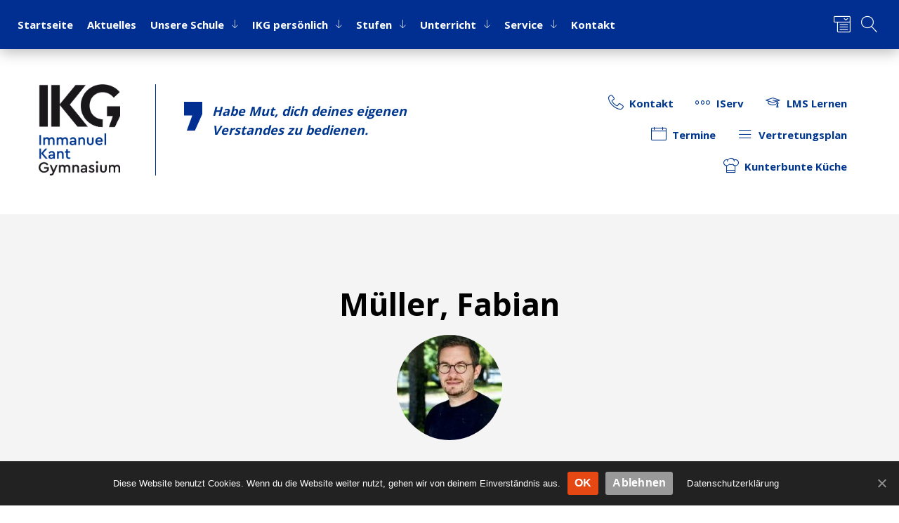

--- FILE ---
content_type: text/html; charset=UTF-8
request_url: https://immanuel-kant-gymnasium.de/personen_page/fabian-mueller/
body_size: 46899
content:

<!DOCTYPE html>
<html lang="de">
<head>
	
	<meta http-equiv="content-type" content="text/html; charset=UTF-8" />
	<meta name="description" content="Habe Mut, dich deines eigenen Verstandes zu bedienen." />
	<meta http-equiv="X-UA-Compatible" content="IE=edge">
	<meta charset="UTF-8">
	<meta name="viewport" content="width=device-width, initial-scale=1">

	<link rel="stylesheet" type="text/css" href="https://immanuel-kant-gymnasium.de/wp-content/themes/didapress_2/css/bootstrap.css">	
	<link rel="stylesheet" type="text/css" href="https://immanuel-kant-gymnasium.de/wp-content/themes/didapress_2/linearicons/style.css">

			<style type="text/css">
				label.custom-radio {
		position: relative;
		display: flex;
	}

	label.custom-radio br {
		display: none;
	}

	label.custom-radio>input[type="radio"] {
		position: absolute;
		left: 0;
		opacity: 0;
	}

	label.custom-radio>span {
		background-color: #444;
		color: #fff;
		width: auto;
		height: auto;
		margin: 0;
		padding: 10px;
		display: block;
		border: 1px;
		border-color: #ddd;
		background-image: none;
		text-shadow: none;
		font-size: 14px;
		font-weight: normal;
		line-height: 20px;
		margin: 0;
		line-height: normal;
		box-sizing: border-box;
	}

	label.custom-radio:hover {
		cursor: pointer;
	}

	label.custom-radio:hover>span {
		background-color: #0053c1;
		color: #ffffff;
	}

	input.cr_form-input {
		width: 100%;
		height: 50px;
		padding: 10px;
		display: block;
		border: 1px;
		border-color: #ddd;
		background-color: #f4f4f4;
		background-image: none;
		text-shadow: none;
		color: #444;
		font-size: 14px;
		line-height: 20px;
		margin: 0;
		line-height: normal;
		box-sizing: border-box;
	}

	.cr_ipe_item.ui-sortable.cr_noedit>div {
		display: flex;
		gap: 20px;
	}

	.cr_ipe_item.ui-sortable.cr_noedit>div br {
		display: none;
	}

	.cr_form-component {
		margin-bottom: 16px;
	}

	.cr_ipe_item {
		margin-bottom: 16px;
	}		</style>
	
						<link rel="apple-touch-icon" sizes="180x180" href="https://immanuel-kant-gymnasium.de/apple-touch-icon.png">
<link rel="icon" type="image/png" sizes="32x32" href="https://immanuel-kant-gymnasium.de/favicon-32x32.png">
<link rel="icon" type="image/png" sizes="16x16" href="https://immanuel-kant-gymnasium.de/favicon-16x16.png">
<link rel="manifest" href="https://immanuel-kant-gymnasium.de/site.webmanifest">
<link rel="mask-icon" href="https://immanuel-kant-gymnasium.de/safari-pinned-tab.svg" color="#5bbad5">
<meta name="msapplication-TileColor" content="#da532c">
<meta name="theme-color" content="#ffffff">			
					<link href='https://fonts.googleapis.com/css?family=Open+Sans:400,700' rel='stylesheet'>

		
					<link href='https://fonts.googleapis.com/css?family=Open+Sans:400,700' rel='stylesheet'>

		
		
	
		
	
	
	
	<style>
		
			</style>

	<!-- Temporary external CSS -->
	<link rel="stylesheet" type="text/css" href="https://immanuel-kant-gymnasium.de/_custom.css">	
	
	<title>Müller, Fabian &#8211; Immanuel Kant Gymnasium</title>
<meta name='robots' content='max-image-preview:large' />
<link rel='dns-prefetch' href='//ajax.googleapis.com' />
<link rel="alternate" type="application/rss+xml" title="Immanuel Kant Gymnasium &raquo; Feed" href="https://immanuel-kant-gymnasium.de/feed/" />
<meta property="og:image" content="https://immanuel-kant-gymnasium.de/wp-content/uploads/2020/12/IMG_0677-1200x1402.jpg"/>
<script type="text/javascript">
window._wpemojiSettings = {"baseUrl":"https:\/\/s.w.org\/images\/core\/emoji\/14.0.0\/72x72\/","ext":".png","svgUrl":"https:\/\/s.w.org\/images\/core\/emoji\/14.0.0\/svg\/","svgExt":".svg","source":{"concatemoji":"https:\/\/immanuel-kant-gymnasium.de\/wp-includes\/js\/wp-emoji-release.min.js?ver=6.1.9"}};
/*! This file is auto-generated */
!function(e,a,t){var n,r,o,i=a.createElement("canvas"),p=i.getContext&&i.getContext("2d");function s(e,t){var a=String.fromCharCode,e=(p.clearRect(0,0,i.width,i.height),p.fillText(a.apply(this,e),0,0),i.toDataURL());return p.clearRect(0,0,i.width,i.height),p.fillText(a.apply(this,t),0,0),e===i.toDataURL()}function c(e){var t=a.createElement("script");t.src=e,t.defer=t.type="text/javascript",a.getElementsByTagName("head")[0].appendChild(t)}for(o=Array("flag","emoji"),t.supports={everything:!0,everythingExceptFlag:!0},r=0;r<o.length;r++)t.supports[o[r]]=function(e){if(p&&p.fillText)switch(p.textBaseline="top",p.font="600 32px Arial",e){case"flag":return s([127987,65039,8205,9895,65039],[127987,65039,8203,9895,65039])?!1:!s([55356,56826,55356,56819],[55356,56826,8203,55356,56819])&&!s([55356,57332,56128,56423,56128,56418,56128,56421,56128,56430,56128,56423,56128,56447],[55356,57332,8203,56128,56423,8203,56128,56418,8203,56128,56421,8203,56128,56430,8203,56128,56423,8203,56128,56447]);case"emoji":return!s([129777,127995,8205,129778,127999],[129777,127995,8203,129778,127999])}return!1}(o[r]),t.supports.everything=t.supports.everything&&t.supports[o[r]],"flag"!==o[r]&&(t.supports.everythingExceptFlag=t.supports.everythingExceptFlag&&t.supports[o[r]]);t.supports.everythingExceptFlag=t.supports.everythingExceptFlag&&!t.supports.flag,t.DOMReady=!1,t.readyCallback=function(){t.DOMReady=!0},t.supports.everything||(n=function(){t.readyCallback()},a.addEventListener?(a.addEventListener("DOMContentLoaded",n,!1),e.addEventListener("load",n,!1)):(e.attachEvent("onload",n),a.attachEvent("onreadystatechange",function(){"complete"===a.readyState&&t.readyCallback()})),(e=t.source||{}).concatemoji?c(e.concatemoji):e.wpemoji&&e.twemoji&&(c(e.twemoji),c(e.wpemoji)))}(window,document,window._wpemojiSettings);
</script>
<style type="text/css">
img.wp-smiley,
img.emoji {
	display: inline !important;
	border: none !important;
	box-shadow: none !important;
	height: 1em !important;
	width: 1em !important;
	margin: 0 0.07em !important;
	vertical-align: -0.1em !important;
	background: none !important;
	padding: 0 !important;
}
</style>
	<link rel='stylesheet' id='stec-widget-events-list-css' href='https://immanuel-kant-gymnasium.de/wp-content/plugins/stachethemes_event_calendar/assets/css/front/style.widget-events.min.css?ver=3.2.0' type='text/css' media='all' />
<link rel="preload" href="https://immanuel-kant-gymnasium.de/wp-content/plugins/stachethemes_event_calendar/assets/css/fonts/css/all.min.css?ver=3.2.0" as="style" onload="this.rel='stylesheet';" media="all"><link rel='stylesheet' id='wp-block-library-css' href='https://immanuel-kant-gymnasium.de/wp-includes/css/dist/block-library/style.min.css?ver=6.1.9' type='text/css' media='all' />
<link rel='stylesheet' id='classic-theme-styles-css' href='https://immanuel-kant-gymnasium.de/wp-includes/css/classic-themes.min.css?ver=1' type='text/css' media='all' />
<style id='global-styles-inline-css' type='text/css'>
body{--wp--preset--color--black: #000000;--wp--preset--color--cyan-bluish-gray: #abb8c3;--wp--preset--color--white: #ffffff;--wp--preset--color--pale-pink: #f78da7;--wp--preset--color--vivid-red: #cf2e2e;--wp--preset--color--luminous-vivid-orange: #ff6900;--wp--preset--color--luminous-vivid-amber: #fcb900;--wp--preset--color--light-green-cyan: #7bdcb5;--wp--preset--color--vivid-green-cyan: #00d084;--wp--preset--color--pale-cyan-blue: #8ed1fc;--wp--preset--color--vivid-cyan-blue: #0693e3;--wp--preset--color--vivid-purple: #9b51e0;--wp--preset--gradient--vivid-cyan-blue-to-vivid-purple: linear-gradient(135deg,rgba(6,147,227,1) 0%,rgb(155,81,224) 100%);--wp--preset--gradient--light-green-cyan-to-vivid-green-cyan: linear-gradient(135deg,rgb(122,220,180) 0%,rgb(0,208,130) 100%);--wp--preset--gradient--luminous-vivid-amber-to-luminous-vivid-orange: linear-gradient(135deg,rgba(252,185,0,1) 0%,rgba(255,105,0,1) 100%);--wp--preset--gradient--luminous-vivid-orange-to-vivid-red: linear-gradient(135deg,rgba(255,105,0,1) 0%,rgb(207,46,46) 100%);--wp--preset--gradient--very-light-gray-to-cyan-bluish-gray: linear-gradient(135deg,rgb(238,238,238) 0%,rgb(169,184,195) 100%);--wp--preset--gradient--cool-to-warm-spectrum: linear-gradient(135deg,rgb(74,234,220) 0%,rgb(151,120,209) 20%,rgb(207,42,186) 40%,rgb(238,44,130) 60%,rgb(251,105,98) 80%,rgb(254,248,76) 100%);--wp--preset--gradient--blush-light-purple: linear-gradient(135deg,rgb(255,206,236) 0%,rgb(152,150,240) 100%);--wp--preset--gradient--blush-bordeaux: linear-gradient(135deg,rgb(254,205,165) 0%,rgb(254,45,45) 50%,rgb(107,0,62) 100%);--wp--preset--gradient--luminous-dusk: linear-gradient(135deg,rgb(255,203,112) 0%,rgb(199,81,192) 50%,rgb(65,88,208) 100%);--wp--preset--gradient--pale-ocean: linear-gradient(135deg,rgb(255,245,203) 0%,rgb(182,227,212) 50%,rgb(51,167,181) 100%);--wp--preset--gradient--electric-grass: linear-gradient(135deg,rgb(202,248,128) 0%,rgb(113,206,126) 100%);--wp--preset--gradient--midnight: linear-gradient(135deg,rgb(2,3,129) 0%,rgb(40,116,252) 100%);--wp--preset--duotone--dark-grayscale: url('#wp-duotone-dark-grayscale');--wp--preset--duotone--grayscale: url('#wp-duotone-grayscale');--wp--preset--duotone--purple-yellow: url('#wp-duotone-purple-yellow');--wp--preset--duotone--blue-red: url('#wp-duotone-blue-red');--wp--preset--duotone--midnight: url('#wp-duotone-midnight');--wp--preset--duotone--magenta-yellow: url('#wp-duotone-magenta-yellow');--wp--preset--duotone--purple-green: url('#wp-duotone-purple-green');--wp--preset--duotone--blue-orange: url('#wp-duotone-blue-orange');--wp--preset--font-size--small: 13px;--wp--preset--font-size--medium: 20px;--wp--preset--font-size--large: 36px;--wp--preset--font-size--x-large: 42px;--wp--preset--spacing--20: 0.44rem;--wp--preset--spacing--30: 0.67rem;--wp--preset--spacing--40: 1rem;--wp--preset--spacing--50: 1.5rem;--wp--preset--spacing--60: 2.25rem;--wp--preset--spacing--70: 3.38rem;--wp--preset--spacing--80: 5.06rem;}:where(.is-layout-flex){gap: 0.5em;}body .is-layout-flow > .alignleft{float: left;margin-inline-start: 0;margin-inline-end: 2em;}body .is-layout-flow > .alignright{float: right;margin-inline-start: 2em;margin-inline-end: 0;}body .is-layout-flow > .aligncenter{margin-left: auto !important;margin-right: auto !important;}body .is-layout-constrained > .alignleft{float: left;margin-inline-start: 0;margin-inline-end: 2em;}body .is-layout-constrained > .alignright{float: right;margin-inline-start: 2em;margin-inline-end: 0;}body .is-layout-constrained > .aligncenter{margin-left: auto !important;margin-right: auto !important;}body .is-layout-constrained > :where(:not(.alignleft):not(.alignright):not(.alignfull)){max-width: var(--wp--style--global--content-size);margin-left: auto !important;margin-right: auto !important;}body .is-layout-constrained > .alignwide{max-width: var(--wp--style--global--wide-size);}body .is-layout-flex{display: flex;}body .is-layout-flex{flex-wrap: wrap;align-items: center;}body .is-layout-flex > *{margin: 0;}:where(.wp-block-columns.is-layout-flex){gap: 2em;}.has-black-color{color: var(--wp--preset--color--black) !important;}.has-cyan-bluish-gray-color{color: var(--wp--preset--color--cyan-bluish-gray) !important;}.has-white-color{color: var(--wp--preset--color--white) !important;}.has-pale-pink-color{color: var(--wp--preset--color--pale-pink) !important;}.has-vivid-red-color{color: var(--wp--preset--color--vivid-red) !important;}.has-luminous-vivid-orange-color{color: var(--wp--preset--color--luminous-vivid-orange) !important;}.has-luminous-vivid-amber-color{color: var(--wp--preset--color--luminous-vivid-amber) !important;}.has-light-green-cyan-color{color: var(--wp--preset--color--light-green-cyan) !important;}.has-vivid-green-cyan-color{color: var(--wp--preset--color--vivid-green-cyan) !important;}.has-pale-cyan-blue-color{color: var(--wp--preset--color--pale-cyan-blue) !important;}.has-vivid-cyan-blue-color{color: var(--wp--preset--color--vivid-cyan-blue) !important;}.has-vivid-purple-color{color: var(--wp--preset--color--vivid-purple) !important;}.has-black-background-color{background-color: var(--wp--preset--color--black) !important;}.has-cyan-bluish-gray-background-color{background-color: var(--wp--preset--color--cyan-bluish-gray) !important;}.has-white-background-color{background-color: var(--wp--preset--color--white) !important;}.has-pale-pink-background-color{background-color: var(--wp--preset--color--pale-pink) !important;}.has-vivid-red-background-color{background-color: var(--wp--preset--color--vivid-red) !important;}.has-luminous-vivid-orange-background-color{background-color: var(--wp--preset--color--luminous-vivid-orange) !important;}.has-luminous-vivid-amber-background-color{background-color: var(--wp--preset--color--luminous-vivid-amber) !important;}.has-light-green-cyan-background-color{background-color: var(--wp--preset--color--light-green-cyan) !important;}.has-vivid-green-cyan-background-color{background-color: var(--wp--preset--color--vivid-green-cyan) !important;}.has-pale-cyan-blue-background-color{background-color: var(--wp--preset--color--pale-cyan-blue) !important;}.has-vivid-cyan-blue-background-color{background-color: var(--wp--preset--color--vivid-cyan-blue) !important;}.has-vivid-purple-background-color{background-color: var(--wp--preset--color--vivid-purple) !important;}.has-black-border-color{border-color: var(--wp--preset--color--black) !important;}.has-cyan-bluish-gray-border-color{border-color: var(--wp--preset--color--cyan-bluish-gray) !important;}.has-white-border-color{border-color: var(--wp--preset--color--white) !important;}.has-pale-pink-border-color{border-color: var(--wp--preset--color--pale-pink) !important;}.has-vivid-red-border-color{border-color: var(--wp--preset--color--vivid-red) !important;}.has-luminous-vivid-orange-border-color{border-color: var(--wp--preset--color--luminous-vivid-orange) !important;}.has-luminous-vivid-amber-border-color{border-color: var(--wp--preset--color--luminous-vivid-amber) !important;}.has-light-green-cyan-border-color{border-color: var(--wp--preset--color--light-green-cyan) !important;}.has-vivid-green-cyan-border-color{border-color: var(--wp--preset--color--vivid-green-cyan) !important;}.has-pale-cyan-blue-border-color{border-color: var(--wp--preset--color--pale-cyan-blue) !important;}.has-vivid-cyan-blue-border-color{border-color: var(--wp--preset--color--vivid-cyan-blue) !important;}.has-vivid-purple-border-color{border-color: var(--wp--preset--color--vivid-purple) !important;}.has-vivid-cyan-blue-to-vivid-purple-gradient-background{background: var(--wp--preset--gradient--vivid-cyan-blue-to-vivid-purple) !important;}.has-light-green-cyan-to-vivid-green-cyan-gradient-background{background: var(--wp--preset--gradient--light-green-cyan-to-vivid-green-cyan) !important;}.has-luminous-vivid-amber-to-luminous-vivid-orange-gradient-background{background: var(--wp--preset--gradient--luminous-vivid-amber-to-luminous-vivid-orange) !important;}.has-luminous-vivid-orange-to-vivid-red-gradient-background{background: var(--wp--preset--gradient--luminous-vivid-orange-to-vivid-red) !important;}.has-very-light-gray-to-cyan-bluish-gray-gradient-background{background: var(--wp--preset--gradient--very-light-gray-to-cyan-bluish-gray) !important;}.has-cool-to-warm-spectrum-gradient-background{background: var(--wp--preset--gradient--cool-to-warm-spectrum) !important;}.has-blush-light-purple-gradient-background{background: var(--wp--preset--gradient--blush-light-purple) !important;}.has-blush-bordeaux-gradient-background{background: var(--wp--preset--gradient--blush-bordeaux) !important;}.has-luminous-dusk-gradient-background{background: var(--wp--preset--gradient--luminous-dusk) !important;}.has-pale-ocean-gradient-background{background: var(--wp--preset--gradient--pale-ocean) !important;}.has-electric-grass-gradient-background{background: var(--wp--preset--gradient--electric-grass) !important;}.has-midnight-gradient-background{background: var(--wp--preset--gradient--midnight) !important;}.has-small-font-size{font-size: var(--wp--preset--font-size--small) !important;}.has-medium-font-size{font-size: var(--wp--preset--font-size--medium) !important;}.has-large-font-size{font-size: var(--wp--preset--font-size--large) !important;}.has-x-large-font-size{font-size: var(--wp--preset--font-size--x-large) !important;}
.wp-block-navigation a:where(:not(.wp-element-button)){color: inherit;}
:where(.wp-block-columns.is-layout-flex){gap: 2em;}
.wp-block-pullquote{font-size: 1.5em;line-height: 1.6;}
</style>
<link rel='stylesheet' id='cookie-notice-front-css' href='https://immanuel-kant-gymnasium.de/wp-content/plugins/cookie-notice/css/front.min.css?ver=6.1.9' type='text/css' media='all' />
<link rel='stylesheet' id='iconfont_style-css' href='https://immanuel-kant-gymnasium.de/wp-content/themes/didapress_2/css/nucleo-outline.css?ver=1' type='text/css' media='all' />
<link rel='stylesheet' id='vendor2_fancybox_style-css' href='https://immanuel-kant-gymnasium.de/wp-content/themes/didapress_2/js_vendor/fancybox/jquery.fancybox.css?ver=1' type='text/css' media='all' />
<link rel='stylesheet' id='vendor2_shariff_style-css' href='https://immanuel-kant-gymnasium.de/wp-content/themes/didapress_2/js_vendor/shariff/shariff.complete.css?ver=1' type='text/css' media='all' />
<link rel='stylesheet' id='vendor2_aos_style-css' href='https://immanuel-kant-gymnasium.de/wp-content/themes/didapress_2/js_vendor/aos/aos.css?ver=1' type='text/css' media='all' />
<link rel='stylesheet' id='subscribe-form-css' href='https://immanuel-kant-gymnasium.de/wp-content/themes/didapress_2/css/subscribe-form.css?ver=6.1.9' type='text/css' media='all' />
<link rel='stylesheet' id='newsletter-css' href='https://immanuel-kant-gymnasium.de/wp-content/plugins/newsletter/style.css?ver=8.5.0' type='text/css' media='all' />
<link rel="preload" href="https://ajax.googleapis.com/ajax/libs/jqueryui/1.11.4/themes/smoothness/jquery-ui.css" as="style" onload="this.rel='stylesheet';" media="all"><link rel="preload" href="https://immanuel-kant-gymnasium.de/wp-content/plugins/stachethemes_event_calendar/assets/css/front/style.min.css?ver=3.2.0" as="style" onload="this.rel='stylesheet';" media="all"><link rel="preload" href="https://immanuel-kant-gymnasium.de/wp-content/plugins/stachethemes_event_calendar/assets/css/colorpicker/css/colorpicker.min.css?ver=3.2.0" as="style" onload="this.rel='stylesheet';" media="all"><link rel="preload" href="https://immanuel-kant-gymnasium.de/wp-content/plugins/stachethemes_event_calendar/assets/css/front/style.submit-form-elements.min.css?ver=3.2.0" as="style" onload="this.rel='stylesheet';" media="all"><link rel='stylesheet' id='buttons-css' href='https://immanuel-kant-gymnasium.de/wp-includes/css/buttons.min.css?ver=6.1.9' type='text/css' media='all' />
<link rel='stylesheet' id='dashicons-css' href='https://immanuel-kant-gymnasium.de/wp-includes/css/dashicons.min.css?ver=6.1.9' type='text/css' media='all' />
<link rel='stylesheet' id='mediaelement-css' href='https://immanuel-kant-gymnasium.de/wp-includes/js/mediaelement/mediaelementplayer-legacy.min.css?ver=4.2.17' type='text/css' media='all' />
<link rel='stylesheet' id='wp-mediaelement-css' href='https://immanuel-kant-gymnasium.de/wp-includes/js/mediaelement/wp-mediaelement.min.css?ver=6.1.9' type='text/css' media='all' />
<link rel='stylesheet' id='media-views-css' href='https://immanuel-kant-gymnasium.de/wp-includes/css/media-views.min.css?ver=6.1.9' type='text/css' media='all' />
<link rel='stylesheet' id='imgareaselect-css' href='https://immanuel-kant-gymnasium.de/wp-includes/js/imgareaselect/imgareaselect.css?ver=0.9.8' type='text/css' media='all' />
<link rel='stylesheet' id='style-css' href='https://immanuel-kant-gymnasium.de/wp-content/themes/didapress_2/style.css?ver=6.1.9' type='text/css' media='all' />
<link rel='stylesheet' id='custom_style-css' href='https://immanuel-kant-gymnasium.de/wp-content/uploads/custom-styles.css?ver=6.1.9' type='text/css' media='all' />
<link rel='stylesheet' id='sib-front-css-css' href='https://immanuel-kant-gymnasium.de/wp-content/plugins/mailin/css/mailin-front.css?ver=6.1.9' type='text/css' media='all' />
<script type='text/javascript' id='cookie-notice-front-js-extra'>
/* <![CDATA[ */
var cnArgs = {"ajaxUrl":"https:\/\/immanuel-kant-gymnasium.de\/wp-admin\/admin-ajax.php","nonce":"be21187492","hideEffect":"fade","position":"bottom","onScroll":"0","onScrollOffset":"100","onClick":"0","cookieName":"cookie_notice_accepted","cookieTime":"2592000","cookieTimeRejected":"2592000","cookiePath":"\/","cookieDomain":"","redirection":"0","cache":"0","refuse":"1","revokeCookies":"1","revokeCookiesOpt":"manual","secure":"1","coronabarActive":"0"};
/* ]]> */
</script>
<script type='text/javascript' src='https://immanuel-kant-gymnasium.de/wp-content/plugins/cookie-notice/js/front.min.js?ver=1.3.2' id='cookie-notice-front-js'></script>
<script type='text/javascript' src='https://immanuel-kant-gymnasium.de/wp-content/themes/didapress_2/js/jquery.min.js?ver=6.1.9' id='jquery-js'></script>
<script type='text/javascript' id='utils-js-extra'>
/* <![CDATA[ */
var userSettings = {"url":"\/","uid":"0","time":"1769903409","secure":"1"};
/* ]]> */
</script>
<script type='text/javascript' src='https://immanuel-kant-gymnasium.de/wp-includes/js/utils.min.js?ver=6.1.9' id='utils-js'></script>
<script type='text/javascript' src='https://immanuel-kant-gymnasium.de/wp-includes/js/plupload/moxie.min.js?ver=1.3.5' id='moxiejs-js'></script>
<script type='text/javascript' src='https://immanuel-kant-gymnasium.de/wp-includes/js/plupload/plupload.min.js?ver=2.1.9' id='plupload-js'></script>
<!--[if lt IE 8]>
<script type='text/javascript' src='https://immanuel-kant-gymnasium.de/wp-includes/js/json2.min.js?ver=2015-05-03' id='json2-js'></script>
<![endif]-->
<script type='text/javascript' id='sib-front-js-js-extra'>
/* <![CDATA[ */
var sibErrMsg = {"invalidMail":"Please fill out valid email address","requiredField":"Please fill out required fields","invalidDateFormat":"Please fill out valid date format","invalidSMSFormat":"Please fill out valid phone number"};
var ajax_sib_front_object = {"ajax_url":"https:\/\/immanuel-kant-gymnasium.de\/wp-admin\/admin-ajax.php","ajax_nonce":"0105c10ee9","flag_url":"https:\/\/immanuel-kant-gymnasium.de\/wp-content\/plugins\/mailin\/img\/flags\/"};
/* ]]> */
</script>
<script type='text/javascript' src='https://immanuel-kant-gymnasium.de/wp-content/plugins/mailin/js/mailin-front.js?ver=1727700794' id='sib-front-js-js'></script>
<link rel="https://api.w.org/" href="https://immanuel-kant-gymnasium.de/wp-json/" /><link rel="EditURI" type="application/rsd+xml" title="RSD" href="https://immanuel-kant-gymnasium.de/xmlrpc.php?rsd" />
<link rel="wlwmanifest" type="application/wlwmanifest+xml" href="https://immanuel-kant-gymnasium.de/wp-includes/wlwmanifest.xml" />
<link rel="canonical" href="https://immanuel-kant-gymnasium.de/personen_page/fabian-mueller/" />
<link rel='shortlink' href='https://immanuel-kant-gymnasium.de/?p=52861' />
<link rel="alternate" type="application/json+oembed" href="https://immanuel-kant-gymnasium.de/wp-json/oembed/1.0/embed?url=https%3A%2F%2Fimmanuel-kant-gymnasium.de%2Fpersonen_page%2Ffabian-mueller%2F" />
<link rel="alternate" type="text/xml+oembed" href="https://immanuel-kant-gymnasium.de/wp-json/oembed/1.0/embed?url=https%3A%2F%2Fimmanuel-kant-gymnasium.de%2Fpersonen_page%2Ffabian-mueller%2F&#038;format=xml" />
        <script type='text/javascript'>
            if (typeof ajaxurl === 'undefined') {
                var ajaxurl = 'https://immanuel-kant-gymnasium.de/wp-admin/admin-ajax.php';
            }
            if (typeof resturl === 'undefined') {
                var resturl = 'https://immanuel-kant-gymnasium.de/wp-json/';
            }
        </script>
                <meta name="viewport" content="width=device-width, initial-scale=1.0">

                    <script>

                if (typeof window.FB === 'undefined') {
                    (function (d, s, id) {
                        var js, fjs = d.getElementsByTagName(s)[0];
                        if (d.getElementById(id))
                            return;
                        js = d.createElement(s);
                        js.async = 'async';
                        js.defer = 'defer';
                        js.id = id;
                        js.src = '//connect.facebook.net/en_US/sdk.js#xfbml=1&version=v2.12';
                        fjs.parentNode.insertBefore(js, fjs);
                    }(document, 'script', 'facebook-jssdk'));
                }
            </script>
            <style>
    @-ms-viewport { 
        width: device-width;
        height: device-height;
    }  

    /* stec style generator */

     body .stec-top .stec-top-dropmenu-layouts > li i { color  : #bdc1c8 !important } 
  body .stec-top .stec-top-menu > li { color  : #bdc1c8 !important } 
  body .stec-top .stec-top-menu li[data-action="today"]:hover .stec-top-menu-count { color  : #bdc1c8 !important } 
  body .stec-top .stec-top-menu > li:hover i { color  : #ffffff !important } 
  body .stec-top .stec-top-menu > li.active i { color  : #ffffff !important } 
  body .stec-top .stec-top-menu > li:hover p { color  : #ffffff !important } 
  body .stec-top .stec-top-menu > li.active p { color  : #ffffff !important } 
  body .stec-top .stec-top-menu .stec-top-menu-count { color  : #ffffff !important } 
  body .stec-top .stec-top-dropmenu-layouts > li:hover i { color  : #ffffff !important } 
  body .stec:not(.stec-mobile) .stec-top-dropmenu-layouts > li { background  : #ffffff !important } 
  body .stec-mobile .stec-top-dropmenu-layouts > li { background  : #ffffff !important } 
  body .stec-top .stec-top-menu > li { background  : #ffffff !important } 
  body .stec-top .stec-top-menu li[data-action="today"]:hover .stec-top-menu-count { background  : #ffffff !important } 
  body .stec:not(.stec-mobile) .stec-top-dropmenu-layouts > li:hover { background  : #08087e !important } 
  body .stec-mobile .stec-top-dropmenu-layouts > li.mobile-hover { background  : #08087e !important } 
  body .stec-top .stec-top-menu > li:hover { background  : #08087e !important } 
  body .stec-top .stec-top-menu > li.active { background  : #08087e !important } 
  body .stec-top .stec-top-menu .stec-top-menu-count { background  : #08087e !important } 
  body .stec-top .stec-top-dropmenu-layouts > li:hover { background  : #08087e !important } 
  body .stec:not(.stec-mobile) .stec-top-dropmenu-layouts > li:hover > ul li p { color  : #ffffff !important } 
  body .stec-mobile .stec-top-dropmenu-layouts > li.mobile-hover > ul li p { color  : #ffffff !important } 
  body .stec-top .stec-top-menu-date-dropdown:hover .stec-top-menu-date-control-up i { color  : #ffffff !important } 
  body .stec-top .stec-top-menu-date-dropdown:hover .stec-top-menu-date-control-down i { color  : #ffffff !important } 
  body .stec-top .stec-top-menu-date-dropdown:hover li p { color  : #ffffff !important } 
  body .stec-top .stec-top-menu-date .mobile-hover .stec-top-menu-date-control-up i { color  : #ffffff !important } 
  body .stec-top .stec-top-menu-date .mobile-hover .stec-top-menu-date-control-down i { color  : #ffffff !important } 
  body .stec-top .stec-top-menu-date .mobile-hover li p { color  : #ffffff !important } 
  body .stec-top-menu-filter-title i, body .stec-top-menu-filter-title span { color  : #ffffff !important } 
  body .stec-top-menu-filter-contents li i, body .stec-top-menu-filter-contents li span { color  : #ffffff !important } 
  body .stec:not(.stec-mobile) .stec-top-dropmenu-layouts > li:hover > ul li:hover p { color  : #ffffff !important } 
  body .stec-mobile .stec-top-dropmenu-layouts > li.mobile-hover > ul li:hover p { color  : #ffffff !important } 
  body .stec-top .stec-top-menu-date-dropdown:hover .stec-top-menu-date-control-up:hover i { color  : #ffffff !important } 
  body .stec-top .stec-top-menu-date-dropdown:hover .stec-top-menu-date-control-down:hover i { color  : #ffffff !important } 
  body .stec-top .stec-top-menu-date ul li:hover p { color  : #ffffff !important } 
  body .stec-top .stec-top-menu-search .stec-top-search-results li.active i { color  : #ffffff !important } 
  body .stec-top .stec-top-menu-search .stec-top-search-results li:hover i { color  : #ffffff !important } 
  body .stec-top .stec-top-menu-search .stec-top-search-results li.active p { color  : #ffffff !important } 
  body .stec-top .stec-top-menu-search .stec-top-search-results li:hover p { color  : #ffffff !important } 
  body .stec-top-menu-filter-title:hover > i, body .stec-top-menu-filter-title:hover span { color  : #ffffff !important } 
  body .stec-top-menu-filter-contents li:hover i, body .stec-top-menu-filter-contents li:hover span { color  : #ffffff !important } 
  body .stec:not(.stec-mobile) .stec-top-dropmenu-layouts > li:hover > ul li { background  : #3c3cab !important } 
  body .stec-mobile .stec-top-dropmenu-layouts > li.mobile-hover > ul li { background  : #3c3cab !important } 
  body .stec-top .stec-top-menu-date-control-up { background  : #3c3cab !important } 
  body .stec-top .stec-top-menu-date-control-down { background  : #3c3cab !important } 
  body .stec-top .stec-top-menu-date ul li { background  : #3c3cab !important } 
  body .stec-top .stec-top-menu-search .stec-top-search-dropdown { background  : #3c3cab !important } 
  body .stec-top .stec-top-menu-filter-dropdown { border-color  : #3c3cab !important } 
  body .stec-top .stec-top-menu-filter-dropdown { background    : #3c3cab !important } 
  body .stec-top .stec-top-menu-filter-by .stec-top-menu-filter-contents { background    : #3c3cab !important } 
  body .stec:not(.stec-mobile) .stec-top-dropmenu-layouts > li:hover > ul li.active { background  : #08087e !important } 
  body .stec:not(.stec-mobile) .stec-top-dropmenu-layouts > li:hover > ul li:hover { background  : #08087e !important } 
  body .stec-mobile .stec-top-dropmenu-layouts > li.mobile-hover > ul li.active { background  : #08087e !important } 
  body .stec-mobile .stec-top-dropmenu-layouts > li.mobile-hover > ul li:hover { background  : #08087e !important } 
  body .stec-top .stec-top-menu-date-control-up:hover { background  : #08087e !important } 
  body .stec-top .stec-top-menu-date-control-down:hover { background  : #08087e !important } 
  body .stec-top .stec-top-menu-date ul li.active { background  : #08087e !important } 
  body .stec-top .stec-top-menu-date ul li:hover { background  : #08087e !important } 
  body .stec-top .stec-top-menu-search .stec-top-search-results li.active { background  : #08087e !important } 
  body .stec-top .stec-top-menu-search .stec-top-search-results li:hover { background  : #08087e !important } 
  body .stec-top .stec-top-menu-filter-by.active .stec-top-menu-filter-title { border-color  : #08087e !important } 
  body .stec-top .stec-top-menu-filter-by.active .stec-top-menu-filter-title { background  : #08087e !important } 
  body .stec-top .stec-top-menu-filter-contents li span { background  : #08087e !important } 
  body .stec-top .stec-top-menu-filter-by .stec-top-menu-quick-search-wrap { background    : #08087e !important } 
  body .stec-top .stec-top-menu-search .stec-top-search-form { background  : #ffffff !important } 
  body .stec-top .stec-top-menu-search .stec-top-search-form input { color  : #bdc1c8 !important } 
  body .stec-top .stec-top-menu-search .stec-top-search-form a i { color  : #bdc1c8 !important } 
  body .stec-top-menu-date-small { font-family : Roboto !important } 
 body .stec-top-menu-date-small { font-weight : 400 !important } 
  body .stec-top-menu-date-small { font-size : 14px !important } 
 body .stec-top-menu-date-small { line-height :  !important 
 }  body .stec-top .stec-top-menu > li p { font-family : Roboto !important } 
 body .stec-top .stec-top-menu > li p { font-weight : 400 !important } 
  body .stec-top .stec-top-menu > li p { font-size : 14px !important } 
 body .stec-top .stec-top-menu > li p { line-height :  !important 
 }  body .stec-top .stec-top-dropmenu-layouts ul p { font-family : Roboto !important } 
 body .stec-top .stec-top-dropmenu-layouts ul p { font-weight : 400 !important } 
  body .stec-top .stec-top-dropmenu-layouts ul p { font-size : 14px !important } 
 body .stec-top .stec-top-dropmenu-layouts ul p { line-height :  !important 
 }  body .stec-top .stec-top-menu-search .stec-top-search-form input { font-family : Roboto !important } 
 body .stec-top .stec-top-menu-search .stec-top-search-form input { font-weight : 400 !important } 
  body .stec-top .stec-top-menu-search .stec-top-search-form input { font-size : 14px !important } 
 body .stec-top .stec-top-menu-search .stec-top-search-form input { line-height :  !important 
 }  body .stec-top .stec-top-menu-filter-dropdown span { font-family : Roboto !important } 
 body .stec-top .stec-top-menu-filter-dropdown span { font-weight : 400 !important } 
  body .stec-top .stec-top-menu-filter-dropdown span { font-size : 14px !important } 
 body .stec-top .stec-top-menu-filter-dropdown span { line-height :  !important 
 }  body .stec-layout-agenda-monthstart { background  : #e6e8ed !important } 
  body .stec-layout-agenda-monthstart-month { color  : #0c0c0c !important } 
  body .stec-layout-agenda-monthstart-year { color  : #999999 !important } 
  body .stec-layout-agenda-daycell { background  : #ffffff !important } 
  body .stec-layout-agenda-daycell:hover { background  : #f0f1f2 !important } 
  body .stec-layout-agenda-daycell.active { background  : #08087e !important } 
  body .stec-layout-agenda-daycell-label { color  : #999999 !important } 
  body .stec-layout-agenda-daycell-num  { color  : #0c0c0c !important } 
  body .stec-layout-agenda-daycell.active .stec-layout-agenda-daycell-label { color  : #ffffff !important } 
  body .stec-layout-agenda-daycell.active .stec-layout-agenda-daycell-num { color  : #ffffff !important } 
  body .stec-layout-agenda-daycell.stec-layout-agenda-daycell-today .stec-layout-agenda-daycell-label { color  : #ffa200 !important } 
  body .stec-layout-agenda-daycell.stec-layout-agenda-daycell-today .stec-layout-agenda-daycell-num { color  : #ffa200 !important } 
  body .stec-layout-agenda-events-all-datetext { color  : #ffffff !important } 
  body .stec-style-button.stec-layout-agenda-events-all-load-more { background  : #08087e !important } 
  body .stec-style-button.stec-layout-agenda-events-all-load-more span { color  : #ffffff !important } 
  body .stec-style-button.stec-layout-agenda-events-all-load-more:hover { background  : #ffa200 !important } 
  body .stec-style-button.stec-layout-agenda-events-all-load-more:hover span { color  : #ffffff !important } 
  body .stec-layout-agenda-noevents { color  : #4d576c !important } 
  body .stec-style-button.stec-layout-agenda-events-all-load-more { font-family : Roboto !important } 
 body .stec-style-button.stec-layout-agenda-events-all-load-more { font-weight : 400 !important } 
  body .stec-style-button.stec-layout-agenda-events-all-load-more { font-size : 14px !important } 
 body .stec-style-button.stec-layout-agenda-events-all-load-more { line-height :  !important 
 }  body .stec-layout-agenda-monthstart-year { font-family : Roboto !important } 
 body .stec-layout-agenda-monthstart-year { font-weight : 400 !important } 
  body .stec-layout-agenda-monthstart-year { font-size : 12px !important } 
 body .stec-layout-agenda-monthstart-year { line-height :  !important 
 }  body .stec-layout-agenda-monthstart-month { font-family : Roboto !important } 
 body .stec-layout-agenda-monthstart-month { font-weight : 400 !important } 
  body .stec-layout-agenda-monthstart-month { font-size : 18px !important } 
 body .stec-layout-agenda-monthstart-month { line-height :  !important 
 }  body .stec-layout-agenda-daycell-label { font-family : Roboto !important } 
 body .stec-layout-agenda-daycell-label { font-weight : 400 !important } 
  body .stec-layout-agenda-daycell-label { font-size : 14px !important } 
 body .stec-layout-agenda-daycell-label { line-height :  !important 
 }  body .stec-layout-agenda-daycell-num { font-family : Roboto !important } 
 body .stec-layout-agenda-daycell-num { font-weight : 400 !important } 
  body .stec-layout-agenda-daycell-num { font-size : 30px !important } 
 body .stec-layout-agenda-daycell-num { line-height :  !important 
 }  body .stec-layout-agenda-events-all-datetext { font-family : Roboto !important } 
 body .stec-layout-agenda-events-all-datetext { font-weight : 700 !important } 
  body .stec-layout-agenda-events-all-datetext { font-size : 14px !important } 
 body .stec-layout-agenda-events-all-datetext { line-height :  !important 
 }  body .stec-layout-agenda-noevents { font-family : Roboto !important } 
 body .stec-layout-agenda-noevents { font-weight : 700 !important } 
  body .stec-layout-agenda-noevents { font-size : 14px !important } 
 body .stec-layout-agenda-noevents { line-height :  !important 
 }  body .stec-layout-day-noevents { color  : #4d576c  } 
  body .stec-layout-day-noevents { font-family : Roboto  } 
 body .stec-layout-day-noevents { font-weight : 700  } 
  body .stec-layout-day-noevents { font-size : 14px  } 
 body .stec-layout-day-noevents { line-height :   
 }  body .stec-layout-grid .stec-layout-grid-event { background  : #fff  } 
  body .stec-layout-grid .stec-layout-grid-event-title a { color  : #4d576c  } 
  body .stec-layout-grid .stec-layout-grid-event span { color  : #bdc1c8  } 
  body .stec-layout-grid .stec-layout-grid-event span i { color  : #bdc1c8  } 
  body .stec-style-button.stec-layout-grid-events-all-load-more { background  : #4d576c  } 
  body .stec-style-button.stec-layout-grid-events-all-load-more span { color  : #ffffff  } 
  body .stec-style-button.stec-layout-grid-events-all-load-more:hover { background  : #f15e6e  } 
  body .stec-style-button.stec-layout-grid-events-all-load-more:hover span { color  : #ffffff  } 
  body .stec-layout-grid .stec-layout-grid-event-title a { font-family : Roboto  } 
 body .stec-layout-grid .stec-layout-grid-event-title a { font-weight : 600  } 
  body .stec-layout-grid .stec-layout-grid-event-title a { font-size : 18px  } 
 body .stec-layout-grid .stec-layout-grid-event-title a { line-height :   
 }  body .stec-layout-grid .stec-layout-grid-event-short-desc { font-family : Roboto  } 
 body .stec-layout-grid .stec-layout-grid-event-short-desc { font-weight : 400  } 
  body .stec-layout-grid .stec-layout-grid-event-short-desc { font-size : 14px  } 
 body .stec-layout-grid .stec-layout-grid-event-short-desc { line-height : 1.3  
 }  body .stec-layout-grid .stec-layout-grid-event span:not(.stec-layout-grid-event-short-desc) { font-family : Roboto  } 
 body .stec-layout-grid .stec-layout-grid-event span:not(.stec-layout-grid-event-short-desc) { font-weight : 400  } 
  body .stec-layout-grid .stec-layout-grid-event span:not(.stec-layout-grid-event-short-desc) { font-size : 14px  } 
 body .stec-layout-grid .stec-layout-grid-event span:not(.stec-layout-grid-event-short-desc) { line-height :   
 }  body .stec-layout-grid .stec-layout-grid-event .stec-layout-grid-invited { font-family : Roboto  } 
 body .stec-layout-grid .stec-layout-grid-event .stec-layout-grid-invited { font-weight : 400  } 
  body .stec-layout-grid .stec-layout-grid-event .stec-layout-grid-invited { font-size : 14px  } 
 body .stec-layout-grid .stec-layout-grid-event .stec-layout-grid-invited { line-height :   
 }  body .stec-layout-grid-event-status-expired { font-family : Roboto  } 
 body .stec-layout-grid-event-status-expired { font-weight : 400  } 
  body .stec-layout-grid-event-status-expired { font-size : 14px  } 
 body .stec-layout-grid-event-status-expired { line-height :   
 }  body .stec-layout-grid-event-status-progress { font-family : Roboto  } 
 body .stec-layout-grid-event-status-progress { font-weight : 400  } 
  body .stec-layout-grid-event-status-progress { font-size : 14px  } 
 body .stec-layout-grid-event-status-progress { line-height :   
 }  body .stec-style-button.stec-layout-grid-events-all-load-more { font-family : Arial  } 
 body .stec-style-button.stec-layout-grid-events-all-load-more { font-weight : 400  } 
  body .stec-style-button.stec-layout-grid-events-all-load-more { font-size : 14px  } 
 body .stec-style-button.stec-layout-grid-events-all-load-more { line-height :   
 }  body .stec-layout-boxgrid .stec-layout-boxgrid-event { background  : #fff  } 
  body .stec-layout-boxgrid .stec-layout-boxgrid-event-timespan-big { color  : #fff  } 
  body .stec-layout-boxgrid .stec-layout-boxgrid-event-timespan { color  : #fff  } 
  body .stec-layout-boxgrid .stec-layout-boxgrid-event-icon { color  : #fff  } 
  body .stec-layout-boxgrid .stec-layout-boxgrid-event-short-desc { color  : #fff  } 
  body .stec-style-button.stec-layout-boxgrid-events-all-load-more { background  : #4d576c  } 
  body .stec-style-button.stec-layout-boxgrid-events-all-load-more span { color  : #ffffff  } 
  body .stec-style-button.stec-layout-boxgrid-events-all-load-more:hover { background  : #f15e6e  } 
  body .stec-style-button.stec-layout-boxgrid-events-all-load-more:hover span { color  : #ffffff  } 
  body .stec-layout-boxgrid .stec-layout-boxgrid-event-title { font-family : Arial  } 
 body .stec-layout-boxgrid .stec-layout-boxgrid-event-title { font-weight : 400  } 
  body .stec-layout-boxgrid .stec-layout-boxgrid-event-title { font-size : 24px  } 
 body .stec-layout-boxgrid .stec-layout-boxgrid-event-title { line-height : 1.2  
 }  body .stec-layout-boxgrid .stec-layout-boxgrid-event-short-desc { font-family : A  } 
 body .stec-layout-boxgrid .stec-layout-boxgrid-event-short-desc { font-weight : 100  } 
  body .stec-layout-boxgrid .stec-layout-boxgrid-event-short-desc { font-size : 9px  } 
 body .stec-layout-boxgrid .stec-layout-boxgrid-event-short-desc { line-height : 1  
 }  body .stec-style-button.stec-layout-boxgrid-events-all-load-more { font-family : Arial  } 
 body .stec-style-button.stec-layout-boxgrid-events-all-load-more { font-weight : 400  } 
  body .stec-style-button.stec-layout-boxgrid-events-all-load-more { font-size : 14px  } 
 body .stec-style-button.stec-layout-boxgrid-events-all-load-more { line-height :   
 }  body .stec-layout-agenda-eventholder-form .stec-layout-event-preview.stec-layout-event-preview-animate-complete { background  : #ffffff  } 
  body .stec-event-holder .stec-layout-event-preview.stec-layout-event-preview-animate-complete { background  : #ffffff  } 
  body .stec-layout-agenda-eventholder-form .stec-layout-event-preview.stec-layout-event-preview-animate { background  : #ffffff  } 
  body .stec-event-holder .stec-layout-event-preview.stec-layout-event-preview-animate { background  : #ffffff  } 
  body .stec-layout-agenda-events-all-list .stec-layout-event-preview.stec-layout-event-preview-animate { background  : #ffffff  } 
  body .stec-layout-agenda-events-all-list .stec-layout-event-preview.stec-layout-event-preview-animate-complete { background  : #ffffff  } 
  body .stec-layout-event-preview:hover { background  : #f0f1f2  } 
  body .stec-event-holder .stec-layout-event-preview.stec-layout-event-preview-animate-complete:hover { background  : #f0f1f2  } 
  body .stec-layout-agenda-eventholder-form .stec-layout-event-preview.stec-layout-event-preview-animate-complete:hover { background  : #f0f1f2  } 
  body .stec-layout-agenda-events-all-list .stec-layout-event-preview.stec-layout-event-preview-animate-complete:hover { background  : #f0f1f2  } 
  body .stec-layout-agenda-events-all-list .stec-layout-event-preview.stec-layout-event-preview-animate-complete:hover { background  : #f0f1f2  } 
  body .stec-layout-event-preview-left-text-title { color  : #4d576c  } 
  body .stec-layout-single-preview-left-text-title { color  : #4d576c  } 
  body .stec-layout-single-organizers-organizer-sub-title { color  : #bdc1c8  } 
  body .stec-layout-event-inner-intro-organizers-organizer-sub-title { color  : #bdc1c8  } 
  body .stec-layout-event-preview-left-text-secondary { color  : #bdc1c8  } 
  body .stec-layout-event-preview-left-text-sub { color  : #bdc1c8  } 
  body .stec-layout-single-preview-left-text-date { color  : #bdc1c8  } 
  body .stec-layout-single-preview-left-text-location { color  : #bdc1c8  } 
  body .stec-layout-event-preview-right-menu { color  : #bdc1c8  } 
  body .stec-layout-event-preview-left-awaiting-approval-cancel { color  : #bdc1c8  } 
  body .stec-layout-event-preview-left-event-edit { color  : #bdc1c8  } 
  body .stec-layout-event-preview-left-reminder-toggle:not(.stec-layout-event-preview-left-reminder-success) { color  : #bdc1c8  } 
  body .stec-layout-single-preview-right-event-edit { color  : #bdc1c8  } 
  body .stec-layout-single-preview-left-event-edit { color  : #bdc1c8  } 
  body .stec-layout-single-preview-left-reminder-toggle { color  : #bdc1c8  } 
  body .stec-layout-single-preview-right-menu { color  : #bdc1c8  } 
  body .stec-layout-event-preview-right-menu:hover { color  : #343d46  } 
  body .stec-layout-event-preview-right-menu.active { color  : #343d46  } 
  body .stec-layout-event-preview-left-awaiting-approval-cancel:hover { color  : #343d46  } 
  body .stec-layout-event-preview-left-event-edit:hover { color  : #343d46  } 
  body .stec-layout-single-preview-right-event-edit:hover { color  : #343d46  } 
  body .stec-layout-single-preview-left-event-edit:hover { color  : #343d46  } 
  body .stec-layout-single-preview-left-reminder-toggle:hover { color  : #343d46  } 
  body .stec-layout-single-preview-right-menu:hover { color  : #343d46  } 
  body .stec-layout-event-awaiting-approval-cancel { color  : #bdc1c8  } 
  body .stec-layout-event-preview-right-event-edit { color  : #bdc1c8  } 
  body .stec-layout-event-preview-right-event-toggle { color  : #bdc1c8  } 
  body .stec-layout-event-inner-intro-exports-toggle { color  : #bdc1c8  } 
  body .stec-layout-event-inner-intro-attachments-toggle { color  : #bdc1c8  } 
  body .stec-layout-single-attachments-toggle { color  : #bdc1c8  } 
  body .stec-layout-event-inner-schedule-tab-toggle { color  : #bdc1c8  } 
  body .stec-layout-single-schedule-tab-toggle { color  : #bdc1c8  } 
  body .stec-layout-event-inner-intro-exports-toggle:hover { color  : #343d46  } 
  body .stec-layout-event-inner-intro-exports-toggle.active { color  : #343d46  } 
  body .stec-layout-event-inner-intro-attachments-toggle:hover { color  : #343d46  } 
  body .stec-layout-event-inner-intro-attachments-toggle.active { color  : #343d46  } 
  body .stec-layout-single-attachments-toggle:hover { color  : #343d46  } 
  body .stec-layout-single-attachments-toggle.active { color  : #343d46  } 
  body .stec-layout-event-preview-right-event-toggle.active { color  : #343d46  } 
  body .stec-layout-event-preview-right-event-toggle:hover { color  : #343d46  } 
  body .stec-layout-single-preview-right-edit:hover { color  : #343d46  } 
  body .stec-layout-single-preview-right-reminder:hover { color  : #343d46  } 
  body .stec-layout-event-preview-right-event-edit:hover { color  : #343d46  } 
  body .stec-layout-event-awaiting-approval-cancel:hover { color  : #343d46  } 
  body .stec-layout-event-inner-schedule-tab-toggle:hover { color  : #343d46  } 
  body .stec-layout-event-inner-schedule-tab.open .stec-layout-event-inner-schedule-tab-toggle { color  : #343d46  } 
  body .stec-layout-single-schedule-tab-toggle:hover { color  : #343d46  } 
  body .stec-layout-single-schedule-tab.open .stec-layout-single-schedule-tab-toggle { color  : #343d46  } 
  body .stec-layout-event-preview-left-text-featured span { background  : #f15e6e  } 
  body .stec-layout-event-preview-left-text-featured i { color  : #f15e6e  } 
  body .stec-layout-single-preview-left-text-featured span { background  : #f15e6e  } 
  body .stec-layout-single-preview-left-text-featured i { color  : #f15e6e  } 
  body .stec-featured-tag { background  : #f15e6e  } 
  body .stec-layout-event-preview-left-text-featured span { color  : #ffffff  } 
  body .stec-layout-single-preview-left-text-featured span { color  : #ffffff  } 
  body .stec-layout-event-preview-left-text-title { font-family : Roboto  } 
 body .stec-layout-event-preview-left-text-title { font-weight : 400  } 
  body .stec-layout-event-preview-left-text-title { font-size : 18px  } 
 body .stec-layout-event-preview-left-text-title { line-height : 1.2  
 }  body .stec-layout-single-preview-left-text-title { font-family : Roboto  } 
 body .stec-layout-single-preview-left-text-title { font-weight : 400  } 
  body .stec-layout-single-preview-left-text-title { font-size : 18px  } 
 body .stec-layout-single-preview-left-text-title { line-height : 1.2  
 }  body .stec-layout-single-organizers-organizer-sub-title { font-family : Roboto  } 
 body .stec-layout-single-organizers-organizer-sub-title { font-weight : 400  } 
  body .stec-layout-single-organizers-organizer-sub-title { font-size : 14px  } 
 body .stec-layout-single-organizers-organizer-sub-title { line-height :   
 }  body .stec-layout-event-inner-intro-organizers-organizer-sub-title { font-family : Roboto  } 
 body .stec-layout-event-inner-intro-organizers-organizer-sub-title { font-weight : 400  } 
  body .stec-layout-event-inner-intro-organizers-organizer-sub-title { font-size : 14px  } 
 body .stec-layout-event-inner-intro-organizers-organizer-sub-title { line-height :   
 }  body .stec-layout-event-preview-left-text-secondary { font-family : Roboto  } 
 body .stec-layout-event-preview-left-text-secondary { font-weight : 400  } 
  body .stec-layout-event-preview-left-text-secondary { font-size : 14px  } 
 body .stec-layout-event-preview-left-text-secondary { line-height :   
 }  body .stec-layout-single-preview-left-text-date { font-family : Roboto  } 
 body .stec-layout-single-preview-left-text-date { font-weight : 400  } 
  body .stec-layout-single-preview-left-text-date { font-size : 14px  } 
 body .stec-layout-single-preview-left-text-date { line-height :   
 }  body .stec-layout-single-preview-left-text-location { font-family : Roboto  } 
 body .stec-layout-single-preview-left-text-location { font-weight : 400  } 
  body .stec-layout-single-preview-left-text-location { font-size : 14px  } 
 body .stec-layout-single-preview-left-text-location { line-height :   
 }  body .stec-layout-event-preview-left-text-sub { font-family : Roboto  } 
 body .stec-layout-event-preview-left-text-sub { font-weight : 400  } 
  body .stec-layout-event-preview-left-text-sub { font-size : 14px  } 
 body .stec-layout-event-preview-left-text-sub { line-height :   
 }  body .stec-layout-single-preview-left-text-event-status span { font-family : Roboto  } 
 body .stec-layout-single-preview-left-text-event-status span { font-weight : 400  } 
  body .stec-layout-single-preview-left-text-event-status span { font-size : 10px  } 
 body .stec-layout-single-preview-left-text-event-status span { line-height :   
 }  body .stec-layout-event-preview-left-text-event-status span { font-family : Roboto  } 
 body .stec-layout-event-preview-left-text-event-status span { font-weight : 400  } 
  body .stec-layout-event-preview-left-text-event-status span { font-size : 10px  } 
 body .stec-layout-event-preview-left-text-event-status span { line-height :   
 }  body .stec-layout-single-preview-left-text-unapproved span { font-family : Roboto  } 
 body .stec-layout-single-preview-left-text-unapproved span { font-weight : 400  } 
  body .stec-layout-single-preview-left-text-unapproved span { font-size : 10px  } 
 body .stec-layout-single-preview-left-text-unapproved span { line-height :   
 }  body .stec-layout-event-preview-left-text-featured span { font-family : Roboto  } 
 body .stec-layout-event-preview-left-text-featured span { font-weight : 400  } 
  body .stec-layout-event-preview-left-text-featured span { font-size : 10px  } 
 body .stec-layout-event-preview-left-text-featured span { line-height :   
 }  body .stec-layout-single-preview-left-text-featured span { font-family : Roboto  } 
 body .stec-layout-single-preview-left-text-featured span { font-weight : 400  } 
  body .stec-layout-single-preview-left-text-featured span { font-size : 10px  } 
 body .stec-layout-single-preview-left-text-featured span { line-height :   
 }  body .stec-layout-month-daylabel td { background  : #08087e !important } 
  body .stec-layout-week-daylabel td { background  : #08087e !important } 
  body .stec-layout-month-daylabel p { color  : #dad5e3 !important } 
  body .stec-layout-week-daylabel p { color  : #dad5e3 !important } 
  body .stec-layout-month-daylabel .stec-layout-month-daylabel-today p { color  : #ffa200 !important } 
  body .stec-layout-week-daylabel .stec-layout-week-daylabel-today p { color  : #ffa200 !important } 
  body .stec-layout-month-daycell .stec-layout-month-daycell-wrap { background  : #ffffff !important } 
  body .stec-layout-week-daycell .stec-layout-week-daycell-wrap { background  : #ffffff !important } 
  body .stec-layout-month-daycell:hover .stec-layout-month-daycell-wrap { background  : #f0f1f2 !important } 
  body .stec-layout-week-daycell:hover .stec-layout-week-daycell-wrap { background  : #f0f1f2 !important } 
  body .stec-layout-week-daycell.stec-layout-week-daycell-inactive:hover .stec-layout-week-daycell-wrap { background  : #f0f1f2 !important } 
  body .stec-layout-month-daycell-inactive:hover .stec-layout-month-daycell-wrap { background  : #f0f1f2 !important } 
  body .stec-layout-month-daycell.active .stec-layout-month-daycell-wrap { background  : #3953b0 !important } 
  body .stec-layout-week-daycell.active .stec-layout-week-daycell-wrap { background  : #3953b0 !important } 
  body .stec-layout-month-daycell:not(.stec-layout-month-daycell-today) .stec-layout-month-daycell-wrap .stec-layout-month-daycell-num { color  : #08087e !important } 
  body .stec-layout-week-daycell:not(.stec-layout-week-daycell-today) .stec-layout-week-daycell-wrap .stec-layout-week-daycell-num { color  : #08087e !important } 
  body .stec-layout-week-daycell.active .stec-layout-week-daycell-eventmore-count-dot { background  : #ffffff !important } 
  body .stec-layout-month-daycell.active .stec-layout-month-daycell-eventmore-count-dot { background  : #ffffff !important } 
  body .stec-layout-month-daycell.active:not(.stec-layout-month-daycell-today) .stec-layout-month-daycell-wrap .stec-layout-month-daycell-num { color  : #ffffff !important } 
  body .stec-layout-week-daycell.active:not(.stec-layout-week-daycell-today) .stec-layout-week-daycell-wrap .stec-layout-week-daycell-num { color  : #ffffff !important } 
  body .stec-layout-month-daycell-today .stec-layout-month-daycell-num::before { background  : #ffa200 !important } 
  body .stec-layout-week-daycell-today .stec-layout-week-daycell-num::before { background  : #ffa200 !important } 
  body .stec-layout-month-daycell-today .stec-layout-month-daycell-wrap .stec-layout-month-daycell-num { color  : #ffffff !important } 
  body .stec-layout-week-daycell-today .stec-layout-week-daycell-wrap .stec-layout-week-daycell-num { color  : #ffffff !important } 
  body .stec-layout-month-daycell-inactive .stec-layout-month-daycell-wrap { background  : #ffffff !important } 
  body .stec-layout-week-daycell-inactive .stec-layout-week-daycell-wrap { background  : #ffffff !important } 
  body .stec-layout-month-daycell:not(.stec-layout-month-daycell-today).stec-layout-month-daycell-inactive .stec-layout-month-daycell-wrap .stec-layout-month-daycell-num { color  : #a2a8b3 !important } 
  body .stec-layout-week-daycell:not(.stec-layout-week-daycell-today).stec-layout-week-daycell-inactive .stec-layout-week-daycell-wrap .stec-layout-week-daycell-num { color  : #a2a8b3 !important } 
  body .stec-layout-month-daycell-eventmore-count-dot { background  : #08087e !important } 
  body .stec-layout-week-daycell-eventmore-count-dot { background  : #08087e !important } 
  body .stec-layout-month-daycell-eventmore-count { color  : #08087e !important } 
  body .stec-layout-week-daycell-eventmore-count { color  : #08087e !important } 
  body .stec-layout-month-daycell-events .stec-layout-month-daycell-event.stec-layout-month-daycell-event-bright .stec-layout-month-daycell-event-name { color  : #08087e !important } 
  body .stec-layout-week-daycell-events .stec-layout-week-daycell-event.stec-layout-week-daycell-event-bright .stec-layout-week-daycell-event-name { color  : #08087e !important } 
  body .stec-layout-month-daycell-events .stec-layout-month-daycell-event .stec-layout-month-daycell-event-name { color  : #ffffff !important } 
  body .stec-layout-week-daycell-events .stec-layout-week-daycell-event .stec-layout-week-daycell-event-name { color  : #ffffff !important } 
  body tr.stec-layout-month-daylabel td { border-color  : #08087e !important } 
  body tr.stec-layout-week-daylabel td { border-color  : #08087e !important } 
  body .stec-layout-month td { border-color  : #dad5e3 !important } 
  body .stec-layout-week td { border-color  : #dad5e3 !important } 
  body .stec-layout-event-inner-intro-share-and-export { border-color  : #dad5e3 !important } 
  body .stec-layout-grid .stec-layout-grid-event { border-color  : #dad5e3 !important } 
  body .stec-layout-grid .stec-layout-grid-event-ul > span { border-color  : #dad5e3 !important } 
  body .stec-layout-event-inner-intro .stec-layout-event-inner-intro-attachments { border-color  : #dad5e3 !important } 
  body .stec-layout-event-inner-intro .stec-layout-event-inner-intro-share-and-export { border-color  : #dad5e3 !important } 
  body .stec-layout-event-inner-schedule .stec-layout-event-inner-schedule-tab { border-color  : #dad5e3 !important } 
  body .stec-layout-event-inner-guests .stec-layout-event-inner-guests-guest { border-color  : #dad5e3 !important } 
  body .stec-layout-event-inner-intro .stec-layout-event-inner-intro-organizers .stec-layout-event-inner-intro-organizers-organizer { border-color  : #dad5e3 !important } 
  body .stec-layout-event-inner-attendance .stec-layout-event-inner-attendance-invited { border-color  : #dad5e3 !important } 
  body .stec-tooltip { border-color  : #dad5e3 !important } 
  body .stec-tooltip .stec-tooltip-timespan, body .stec-tooltip .stec-tooltip-location { border-color  : #dad5e3 !important } 
  body .stec-layout-event-inner-top-tabs { border-color  : #dad5e3 !important } 
  body .stec-layout-event-inner-top-tabs li { border-bottom-color  : #dad5e3 !important } 
  body .stec-layout-event-inner-top-tabs li.active { border-left-color  : #dad5e3 !important } 
  body .stec-layout-event-inner-top-tabs li.active { border-right-color  : #dad5e3 !important } 
  body .stec-layout-event-inner-intro .stec-layout-event-inner-intro-counter li:not(:first-child) { border-color  : #dad5e3 !important } 
  body .stec-layout-single .stec-layout-single-counter li:not(:first-child) { border-color  : #dad5e3 !important } 
  body .stec-layout-single-organizers .stec-layout-single-organizers-organizer { border-color  : #dad5e3 !important } 
  body .stec-layout-single-share-and-export { border-color  : #dad5e3 !important } 
  body .stec-layout-single-location { border-color  : #dad5e3 !important } 
  body .stec-layout-single-tabs-list { border-color  : #dad5e3 !important } 
  body .stec-layout-single-schedule-tab { border-color  : #dad5e3 !important } 
  body .stec-layout-single-attendance-invited { border-color  : #dad5e3 !important } 
  body .stec-layout-shop .stec-layout-shop-top { border-color  : #dad5e3 !important } 
  body .stec-layout-shop .stec-layout-shop-product { border-color  : #dad5e3 !important } 
  body .stec-event-submission-form .stec-builder-add-media-photo { border-color  : #dad5e3 !important } 
  body .stec-booking-section { border-color  : #dad5e3 !important } 
  body .stec-booking-popup-wrapper .stec-booking-item { border-color  : #dad5e3 !important } 
  body .stec-booking-popup-wrapper .stec-booking-popup-summary { border-color  : #dad5e3 !important } 
  body .stec-layout-month-daylabel p { font-family : Roboto !important } 
 body .stec-layout-month-daylabel p { font-weight : 400 !important } 
  body .stec-layout-month-daylabel p { font-size : 14px !important } 
 body .stec-layout-month-daylabel p { line-height :  !important 
 }  body .stec-layout-week-daylabel p { font-family : Roboto !important } 
 body .stec-layout-week-daylabel p { font-weight : 400 !important } 
  body .stec-layout-week-daylabel p { font-size : 14px !important } 
 body .stec-layout-week-daylabel p { line-height :  !important 
 }  body .stec-layout-month-daycell .stec-layout-month-daycell-wrap .stec-layout-month-daycell-num { font-family : Roboto !important } 
 body .stec-layout-month-daycell .stec-layout-month-daycell-wrap .stec-layout-month-daycell-num { font-weight : 700 !important } 
  body .stec-layout-month-daycell .stec-layout-month-daycell-wrap .stec-layout-month-daycell-num { font-size : 16px !important } 
 body .stec-layout-month-daycell .stec-layout-month-daycell-wrap .stec-layout-month-daycell-num { line-height :  !important 
 }  body .stec-layout-week-daycell .stec-layout-week-daycell-wrap .stec-layout-week-daycell-num { font-family : Roboto !important } 
 body .stec-layout-week-daycell .stec-layout-week-daycell-wrap .stec-layout-week-daycell-num { font-weight : 700 !important } 
  body .stec-layout-week-daycell .stec-layout-week-daycell-wrap .stec-layout-week-daycell-num { font-size : 16px !important } 
 body .stec-layout-week-daycell .stec-layout-week-daycell-wrap .stec-layout-week-daycell-num { line-height :  !important 
 }  body .stec-layout-week-daycell-eventmore-count { font-family : Roboto !important } 
 body .stec-layout-week-daycell-eventmore-count { font-weight : 400 !important } 
  body .stec-layout-week-daycell-eventmore-count { font-size : 10px !important } 
 body .stec-layout-week-daycell-eventmore-count { line-height :  !important 
 }  body .stec-layout-month-daycell-eventmore-count { font-family : Roboto !important } 
 body .stec-layout-month-daycell-eventmore-count { font-weight : 400 !important } 
  body .stec-layout-month-daycell-eventmore-count { font-size : 10px !important } 
 body .stec-layout-month-daycell-eventmore-count { line-height :  !important 
 }  body .stec-layout-month-daycell-events .stec-layout-month-daycell-event .stec-layout-month-daycell-event-name { font-family : Roboto !important } 
 body .stec-layout-month-daycell-events .stec-layout-month-daycell-event .stec-layout-month-daycell-event-name { font-weight : 400 !important } 
  body .stec-layout-month-daycell-events .stec-layout-month-daycell-event .stec-layout-month-daycell-event-name { font-size : 10px !important } 
 body .stec-layout-month-daycell-events .stec-layout-month-daycell-event .stec-layout-month-daycell-event-name { line-height :  !important 
 }  body .stec-layout-week-daycell-events .stec-layout-week-daycell-event .stec-layout-week-daycell-event-name { font-family : Roboto !important } 
 body .stec-layout-week-daycell-events .stec-layout-week-daycell-event .stec-layout-week-daycell-event-name { font-weight : 400 !important } 
  body .stec-layout-week-daycell-events .stec-layout-week-daycell-event .stec-layout-week-daycell-event-name { font-size : 10px !important } 
 body .stec-layout-week-daycell-events .stec-layout-week-daycell-event .stec-layout-week-daycell-event-name { line-height :  !important 
 }  body .stec-layout-event-inner-top-tabs { background  : #f8f9fa  } 
  body .stec-layout-event-inner-top-tabs span { color  : #bdc1c8  } 
  body .stec-layout-event-inner-top-tabs i { color  : #bdc1c8  } 
  body .stec-layout-event-inner-top-tabs li.active { background  : #ffffff  } 
  body .stec-layout-event-inner-top-tabs li.active span { color  : #3953b0  } 
  body .stec-layout-event-inner-top-tabs li.active i { color  : #3953b0  } 
  body .stec-layout-event-inner { background  : #ffffff  } 
  body .stec-layout-single { background  : #ffffff  } 
  body .stec-layout-single-preview { background  : #ffffff  } 
  body .stec-event-submission-form { background  : #ffffff  } 
  body .stec-page-organizer-person { background  : #ffffff  } 
  body .stec-page-organizer-organizers-organizer { background  : #ffffff  } 
  body .stec-booking-popup { background  : #ffffff  } 
  body .stec-style-button { background  : #3953b0  } 
  body .stec-layout-event-btn-fontandcolor { background  : #3953b0  } 
  body .stec-layout-single-btn-fontandcolor { background  : #3953b0  } 
  body .stec-builder-element-content-submit-style input { background  : #3953b0  } 
  body .stec-style-button { color  : #ffffff  } 
  body .stec-layout-event-btn-fontandcolor { color  : #ffffff  } 
  body .stec-layout-single-btn-fontandcolor { color  : #ffffff  } 
  body .stec-builder-element-content-submit-style input { color  : #ffffff  } 
  body .stec-style-button:hover { background  : #f15e6e  } 
  body .stec-style-button.active { background  : #f15e6e  } 
  body .stec-layout-event-btn-fontandcolor.active { background  : #f15e6e  } 
  body .stec-layout-event-btn-fontandcolor:hover { background  : #f15e6e  } 
  body .stec-layout-single-btn-fontandcolor.active { background  : #f15e6e  } 
  body .stec-layout-single-btn-fontandcolor:hover { background  : #f15e6e  } 
  body .stec-builder-element-content-submit-style input.active { background  : #f15e6e  } 
  body .stec-builder-element-content-submit-style input:hover { background  : #f15e6e  } 
  body .stec-style-button.active { color  : #ffffff  } 
  body .stec-style-button:hover { color  : #ffffff  } 
  body .stec-layout-event-btn-fontandcolor.active { color  : #ffffff  } 
  body .stec-layout-event-btn-fontandcolor:hover { color  : #ffffff  } 
  body .stec-layout-single-btn-fontandcolor.active { color  : #ffffff  } 
  body .stec-layout-single-btn-fontandcolor:hover { color  : #ffffff  } 
  body .stec-builder-element-content-submit-style input.active { color  : #ffffff  } 
  body .stec-builder-element-content-submit-style input:hover { color  : #ffffff  } 
  body .stec-layout-event-btn-sec-fontandcolor { background  : #ffffff  } 
  body .stec-layout-single-btn-sec-fontandcolor { background  : #ffffff  } 
  body .stec-layout-event-btn-sec-fontandcolor { border-color  : #e5e5e5  } 
  body .stec-layout-single-btn-sec-fontandcolor { border-color  : #e5e5e5  } 
  body .stec-layout-event-btn-sec-fontandcolor { color  : #999da2  } 
  body .stec-layout-single-btn-sec-fontandcolor { color  : #999da2  } 
  body .stec-layout-event-btn-sec-fontandcolor.active { background  : #f15e6e  } 
  body .stec-layout-event-btn-sec-fontandcolor:hover { background  : #f15e6e  } 
  body .stec-layout-single-btn-sec-fontandcolor.active { background  : #f15e6e  } 
  body .stec-layout-single-btn-sec-fontandcolor:hover { background  : #f15e6e  } 
  body .stec-layout-event-btn-sec-fontandcolor.active { border-color  : #f15e6e  } 
  body .stec-layout-event-btn-sec-fontandcolor:hover { border-color  : #f15e6e  } 
  body .stec-layout-single-btn-sec-fontandcolor.active { border-color  : #f15e6e  } 
  body .stec-layout-single-btn-sec-fontandcolor:hover { border-color  : #f15e6e  } 
  body .stec-layout-event-btn-sec-fontandcolor.active { color  : #ffffff  } 
  body .stec-layout-event-btn-sec-fontandcolor:hover { color  : #ffffff  } 
  body .stec-layout-single-btn-sec-fontandcolor.active { color  : #ffffff  } 
  body .stec-layout-single-btn-sec-fontandcolor:hover { color  : #ffffff  } 
  body .stec-layout-event-title-fontandcolor { color  : #3953b0  } 
  body .stec-style-title { color  : #3953b0  } 
  body .stec-builder-element-content-header-style { color  : #3953b0  } 
  body .stec-style-title2 { color  : #3953b0  } 
  body .stec-style-title2 a { color  : #3953b0  } 
  body .stec-repeater-content { color  : #999da2  } 
  body .stec-builder-element-content-p-style { color  : #999da2  } 
  body .stec-style-text { color  : #999da2  } 
  body .stec-builder-element-content-privacy-style { color  : #999da2  } 
  body .stec-layout-event-inner-intro-exports form button { color  : #3953b0  } 
  body .stec-layout-event-inner-intro-attachment a:hover { color  : #f15e6f  } 
  body .stec-layout-single-attachment a:hover { color  : #f15e6f  } 
  body .stec-style-input { background  : #f1f1f1  } 
  body .stec-style-select { background  : #f1f1f1  } 
  body .stec-layout-event-input-fontandcolor { background  : #f1f1f1  } 
  body .stec-builder-element-content-input-style { background  : #f1f1f1  } 
  body .stec-builder-element-content-select-style { background  : #f1f1f1  } 
  body .stec-builder-element-content-textarea-style { background  : #f1f1f1  } 
  body .stec-layout-event-input-fontandcolor { color  : #999da2  } 
  body .stec-layout-event-input-fontandcolor::placeholder { color  : #999da2  } 
  body .stec-style-input { color  : #999da2  } 
  body .stec-style-select { color  : #999da2  } 
  body .stec-builder-element-content-input-style { color  : #999da2  } 
  body .stec-builder-element-content-input-style::placeholder { color  : #999da2  } 
  body .stec-builder-element-content-select-style { color  : #999da2  } 
  body .stec-builder-element-content-select-style::placeholder { color  : #999da2  } 
  body .stec-builder-element-content-textarea-style { color  : #999da2  } 
  body .stec-builder-element-content-textarea-style::placeholder { color  : #999da2  } 
  body .stec-layout-event-inner-intro-counter-num { color  : #202020  } 
  body .stec-layout-single-counter-num { color  : #202020  } 
  body .stec-layout-event-inner-intro-counter-label { color  : #999da2  } 
  body .stec-layout-single-counter-label { color  : #999da2  } 
  body .stec-layout-event-inner-schedule-tab-right-title span { color  : #3953b0  } 
  body .stec-layout-single-schedule-tab-right-title span { color  : #3953b0  } 
  body .stec-layout-event-inner-schedule-tab-left span { color  : #bdc1c8  } 
  body .stec-layout-single-schedule-tab-left span { color  : #bdc1c8  } 
  body .stec-layout-event-inner-forecast-top-title { color  : #3953b0  } 
  body .stec-layout-event-inner-forecast-details > div > p { color  : #3953b0  } 
  body .stec-layout-single-forecast-top-title { color  : #3953b0  } 
  body .stec-layout-single-forecast-details > div > p { color  : #3953b0  } 
  body .stec-layout-event-inner-forecast-today-left-current-text { color  : #3953b0  } 
  body .stec-layout-single-forecast-today-left-current-text { color  : #3953b0  } 
  body .stec-layout-event-inner-forecast-today-left-current-temp { color  : #999da2  } 
  body .stec-layout-single-forecast-today-left-current-temp { color  : #999da2  } 
  body .stec-layout-event-inner-forecast-details-left-forecast-top { background  : #f8f9fa  } 
  body .stec-layout-single-forecast-details-left-forecast-top { background  : #f8f9fa  } 
  body .stec-layout-event-inner-forecast-details-left-forecast-top p { color  : #bdc1c8  } 
  body .stec-layout-event-inner-forecast-details-left-forecast-day p { color  : #bdc1c8  } 
  body .stec-layout-event-inner-forecast-today-right, body .stec-layout-event-inner-forecast-top-date { color  : #bdc1c8  } 
  body .stec-layout-event-inner-forecast-top-date { color  : #bdc1c8  } 
  body .stec-layout-single-forecast-details-left-forecast-top p { color  : #bdc1c8  } 
  body .stec-layout-single-forecast-details-left-forecast-day p { color  : #bdc1c8  } 
  body .stec-layout-single-forecast-today-right, body .stec-layout-single-forecast-top-date { color  : #bdc1c8  } 
  body .stec-layout-single-forecast-top-date { color  : #bdc1c8  } 
  body .stec-layout-event-title-fontandcolor { font-family : Roboto  } 
 body .stec-layout-event-title-fontandcolor { font-weight : 400  } 
  body .stec-layout-event-title-fontandcolor { font-size : 30px  } 
 body .stec-layout-event-title-fontandcolor { line-height :   
 }  body .stec-style-title { font-family : Roboto  } 
 body .stec-style-title { font-weight : 400  } 
  body .stec-style-title { font-size : 30px  } 
 body .stec-style-title { line-height :   
 }  body .stec-builder-element-content-header-style { font-family : Roboto  } 
 body .stec-builder-element-content-header-style { font-weight : 400  } 
  body .stec-builder-element-content-header-style { font-size : 30px  } 
 body .stec-builder-element-content-header-style { line-height :   
 }  body .stec-layout-event-inner-intro-media-content-subs p { font-family : Roboto  } 
 body .stec-layout-event-inner-intro-media-content-subs p { font-weight : 400  } 
  body .stec-layout-event-inner-intro-media-content-subs p { font-size : 16px  } 
 body .stec-layout-event-inner-intro-media-content-subs p { line-height :   
 }  body .stec-layout-event-inner-intro-media-content > div div p { font-family : Roboto  } 
 body .stec-layout-event-inner-intro-media-content > div div p { font-weight : 400  } 
  body .stec-layout-event-inner-intro-media-content > div div p { font-size : 16px  } 
 body .stec-layout-event-inner-intro-media-content > div div p { line-height :   
 }  body .stec-style-title2 { font-family : Roboto  } 
 body .stec-style-title2 { font-weight : 400  } 
  body .stec-style-title2 { font-size : 16px  } 
 body .stec-style-title2 { line-height :   
 }  body .stec-layout-event-inner-top-tabs span { font-family : Roboto  } 
 body .stec-layout-event-inner-top-tabs span { font-weight : 400  } 
  body .stec-layout-event-inner-top-tabs span { font-size : 16px  } 
 body .stec-layout-event-inner-top-tabs span { line-height :   
 }  body .stec-style-button { font-family : Roboto  } 
 body .stec-style-button { font-weight : 400  } 
  body .stec-style-button { font-size : 16px  } 
 body .stec-style-button { line-height :   
 }  body .stec-layout-event-btn-fontandcolor { font-family : Roboto  } 
 body .stec-layout-event-btn-fontandcolor { font-weight : 400  } 
  body .stec-layout-event-btn-fontandcolor { font-size : 16px  } 
 body .stec-layout-event-btn-fontandcolor { line-height :   
 }  body .stec-layout-single-btn-fontandcolor { font-family : Roboto  } 
 body .stec-layout-single-btn-fontandcolor { font-weight : 400  } 
  body .stec-layout-single-btn-fontandcolor { font-size : 16px  } 
 body .stec-layout-single-btn-fontandcolor { line-height :   
 }  body .stec-layout-single-btn-fontandcolor { font-family : Roboto  } 
 body .stec-layout-single-btn-fontandcolor { font-weight : 400  } 
  body .stec-layout-single-btn-fontandcolor { font-size : 16px  } 
 body .stec-layout-single-btn-fontandcolor { line-height :   
 }  body .stec-builder-element-content-submit-style input { font-family : Roboto  } 
 body .stec-builder-element-content-submit-style input { font-weight : 400  } 
  body .stec-builder-element-content-submit-style input { font-size : 16px  } 
 body .stec-builder-element-content-submit-style input { line-height :   
 }  body .stec-layout-event-btn-sec-fontandcolor { font-family : Roboto  } 
 body .stec-layout-event-btn-sec-fontandcolor { font-weight : 400  } 
  body .stec-layout-event-btn-sec-fontandcolor { font-size : 16px  } 
 body .stec-layout-event-btn-sec-fontandcolor { line-height :   
 }  body .stec-layout-single-btn-sec-fontandcolor { font-family : Roboto  } 
 body .stec-layout-single-btn-sec-fontandcolor { font-weight : 400  } 
  body .stec-layout-single-btn-sec-fontandcolor { font-size : 16px  } 
 body .stec-layout-single-btn-sec-fontandcolor { line-height :   
 }  body .stec-layout-event-inner-intro-media-content > div div span { font-family : Roboto  } 
 body .stec-layout-event-inner-intro-media-content > div div span { font-weight : 400  } 
  body .stec-layout-event-inner-intro-media-content > div div span { font-size : 16px  } 
 body .stec-layout-event-inner-intro-media-content > div div span { line-height : 1.6  
 }  body .stec-layout-event-inner-intro-media-content-subs span { font-family : Roboto  } 
 body .stec-layout-event-inner-intro-media-content-subs span { font-weight : 400  } 
  body .stec-layout-event-inner-intro-media-content-subs span { font-size : 16px  } 
 body .stec-layout-event-inner-intro-media-content-subs span { line-height : 1.6  
 }  body .stec-style-text { font-family : Roboto  } 
 body .stec-style-text { font-weight : 400  } 
  body .stec-style-text { font-size : 16px  } 
 body .stec-style-text { line-height : 1.6  
 }  body .stec-style-text p { font-family : Roboto  } 
 body .stec-style-text p { font-weight : 400  } 
  body .stec-style-text p { font-size : 16px  } 
 body .stec-style-text p { line-height : 1.6  
 }  body .stec-repeater-content { font-family : Roboto  } 
 body .stec-repeater-content { font-weight : 400  } 
  body .stec-repeater-content { font-size : 16px  } 
 body .stec-repeater-content { line-height : 1.6  
 }  body .stec-builder-element-content-p-style { font-family : Roboto  } 
 body .stec-builder-element-content-p-style { font-weight : 400  } 
  body .stec-builder-element-content-p-style { font-size : 16px  } 
 body .stec-builder-element-content-p-style { line-height : 1.6  
 }  body .stec-layout-event-input-fontandcolor { font-family : Roboto  } 
 body .stec-layout-event-input-fontandcolor { font-weight : 400  } 
  body .stec-layout-event-input-fontandcolor { font-size : 16px  } 
 body .stec-layout-event-input-fontandcolor { line-height : 1.6  
 }  body .stec-style-input { font-family : Roboto  } 
 body .stec-style-input { font-weight : 400  } 
  body .stec-style-input { font-size : 16px  } 
 body .stec-style-input { line-height : 1.6  
 }  body .stec-style-select { font-family : Roboto  } 
 body .stec-style-select { font-weight : 400  } 
  body .stec-style-select { font-size : 16px  } 
 body .stec-style-select { line-height : 1.6  
 }  body .stec-builder-element-content-input-style { font-family : Roboto  } 
 body .stec-builder-element-content-input-style { font-weight : 400  } 
  body .stec-builder-element-content-input-style { font-size : 16px  } 
 body .stec-builder-element-content-input-style { line-height : 1.6  
 }  body .stec-builder-element-content-select-style { font-family : Roboto  } 
 body .stec-builder-element-content-select-style { font-weight : 400  } 
  body .stec-builder-element-content-select-style { font-size : 16px  } 
 body .stec-builder-element-content-select-style { line-height : 1.6  
 }  body .stec-builder-element-content-textarea-style { font-family : Roboto  } 
 body .stec-builder-element-content-textarea-style { font-weight : 400  } 
  body .stec-builder-element-content-textarea-style { font-size : 16px  } 
 body .stec-builder-element-content-textarea-style { line-height : 1.6  
 }  body .stec-builder-element-content-privacy-style { font-family : Roboto  } 
 body .stec-builder-element-content-privacy-style { font-weight : 400  } 
  body .stec-builder-element-content-privacy-style { font-size : 16px  } 
 body .stec-builder-element-content-privacy-style { line-height : 1.6  
 }  body .stec-layout-event-inner-intro-counter-num { font-family : Roboto  } 
 body .stec-layout-event-inner-intro-counter-num { font-weight : 700  } 
  body .stec-layout-event-inner-intro-counter-num { font-size : 40px  } 
 body .stec-layout-event-inner-intro-counter-num { line-height :   
 }  body .stec-layout-single-counter-num { font-family : Roboto  } 
 body .stec-layout-single-counter-num { font-weight : 700  } 
  body .stec-layout-single-counter-num { font-size : 40px  } 
 body .stec-layout-single-counter-num { line-height :   
 }  body .stec-layout-event-inner-intro-counter-label { font-family : Roboto  } 
 body .stec-layout-event-inner-intro-counter-label { font-weight : 400  } 
  body .stec-layout-event-inner-intro-counter-label { font-size : 14px  } 
 body .stec-layout-event-inner-intro-counter-label { line-height :   
 }  body .stec-layout-single-counter-label { font-family : Roboto  } 
 body .stec-layout-single-counter-label { font-weight : 400  } 
  body .stec-layout-single-counter-label { font-size : 14px  } 
 body .stec-layout-single-counter-label { line-height :   
 }  body .stec-layout-event-inner-schedule-tab-right-title span { font-family : Roboto  } 
 body .stec-layout-event-inner-schedule-tab-right-title span { font-weight : 500  } 
  body .stec-layout-event-inner-schedule-tab-right-title span { font-size : 18px  } 
 body .stec-layout-event-inner-schedule-tab-right-title span { line-height :   
 }  body .stec-layout-single-schedule-tab-right-title span { font-family : Roboto  } 
 body .stec-layout-single-schedule-tab-right-title span { font-weight : 500  } 
  body .stec-layout-single-schedule-tab-right-title span { font-size : 18px  } 
 body .stec-layout-single-schedule-tab-right-title span { line-height :   
 }  body .stec-layout-event-inner-schedule-tab-left span { font-family : Roboto  } 
 body .stec-layout-event-inner-schedule-tab-left span { font-weight : 400  } 
  body .stec-layout-event-inner-schedule-tab-left span { font-size : 14px  } 
 body .stec-layout-event-inner-schedule-tab-left span { line-height :   
 }  body .stec-layout-single-schedule-tab-left span { font-family : Roboto  } 
 body .stec-layout-single-schedule-tab-left span { font-weight : 400  } 
  body .stec-layout-single-schedule-tab-left span { font-size : 14px  } 
 body .stec-layout-single-schedule-tab-left span { line-height :   
 }  body .stec-layout-event-inner-forecast-top-title { font-family : Roboto  } 
 body .stec-layout-event-inner-forecast-top-title { font-weight : 500  } 
  body .stec-layout-event-inner-forecast-top-title { font-size : 24px  } 
 body .stec-layout-event-inner-forecast-top-title { line-height :   
 }  body .stec-layout-event-inner-forecast-details > div > p { font-family : Roboto  } 
 body .stec-layout-event-inner-forecast-details > div > p { font-weight : 500  } 
  body .stec-layout-event-inner-forecast-details > div > p { font-size : 24px  } 
 body .stec-layout-event-inner-forecast-details > div > p { line-height :   
 }  body .stec-layout-single-forecast-top-title { font-family : Roboto  } 
 body .stec-layout-single-forecast-top-title { font-weight : 500  } 
  body .stec-layout-single-forecast-top-title { font-size : 24px  } 
 body .stec-layout-single-forecast-top-title { line-height :   
 }  body .stec-layout-single-forecast-details > div > p { font-family : Roboto  } 
 body .stec-layout-single-forecast-details > div > p { font-weight : 500  } 
  body .stec-layout-single-forecast-details > div > p { font-size : 24px  } 
 body .stec-layout-single-forecast-details > div > p { line-height :   
 }  body .stec-layout-event-inner-forecast-today-left-current-text { font-family : Roboto  } 
 body .stec-layout-event-inner-forecast-today-left-current-text { font-weight : 500  } 
  body .stec-layout-event-inner-forecast-today-left-current-text { font-size : 20px  } 
 body .stec-layout-event-inner-forecast-today-left-current-text { line-height :   
 }  body .stec-layout-single-forecast-today-left-current-text { font-family : Roboto  } 
 body .stec-layout-single-forecast-today-left-current-text { font-weight : 500  } 
  body .stec-layout-single-forecast-today-left-current-text { font-size : 20px  } 
 body .stec-layout-single-forecast-today-left-current-text { line-height :   
 }  body .stec-layout-event-inner-forecast-today-left-current-temp { font-family : Roboto  } 
 body .stec-layout-event-inner-forecast-today-left-current-temp { font-weight : 400  } 
  body .stec-layout-event-inner-forecast-today-left-current-temp { font-size : 43px  } 
 body .stec-layout-event-inner-forecast-today-left-current-temp { line-height :   
 }  body .stec-layout-single-forecast-today-left-current-temp { font-family : Roboto  } 
 body .stec-layout-single-forecast-today-left-current-temp { font-weight : 400  } 
  body .stec-layout-single-forecast-today-left-current-temp { font-size : 43px  } 
 body .stec-layout-single-forecast-today-left-current-temp { line-height :   
 }  body .stec-layout-event-inner-forecast-details-left-forecast-top p { font-family : Roboto  } 
 body .stec-layout-event-inner-forecast-details-left-forecast-top p { font-weight : 500  } 
  body .stec-layout-event-inner-forecast-details-left-forecast-top p { font-size : 12px  } 
 body .stec-layout-event-inner-forecast-details-left-forecast-top p { line-height :   
 }  body .stec-layout-single-forecast-details-left-forecast-top p { font-family : Roboto  } 
 body .stec-layout-single-forecast-details-left-forecast-top p { font-weight : 500  } 
  body .stec-layout-single-forecast-details-left-forecast-top p { font-size : 12px  } 
 body .stec-layout-single-forecast-details-left-forecast-top p { line-height :   
 }  body .stec-layout-event-inner-forecast-details-left-forecast-day p { font-family : Roboto  } 
 body .stec-layout-event-inner-forecast-details-left-forecast-day p { font-weight : 400  } 
  body .stec-layout-event-inner-forecast-details-left-forecast-day p { font-size : 16px  } 
 body .stec-layout-event-inner-forecast-details-left-forecast-day p { line-height :   
 }  body .stec-layout-event-inner-forecast-today-right p { font-family : Roboto  } 
 body .stec-layout-event-inner-forecast-today-right p { font-weight : 400  } 
  body .stec-layout-event-inner-forecast-today-right p { font-size : 16px  } 
 body .stec-layout-event-inner-forecast-today-right p { line-height :   
 }  body .stec-layout-event-inner-forecast-top-date { font-family : Roboto  } 
 body .stec-layout-event-inner-forecast-top-date { font-weight : 400  } 
  body .stec-layout-event-inner-forecast-top-date { font-size : 16px  } 
 body .stec-layout-event-inner-forecast-top-date { line-height :   
 }  body .stec-layout-single-forecast-details-left-forecast-day p { font-family : Roboto  } 
 body .stec-layout-single-forecast-details-left-forecast-day p { font-weight : 400  } 
  body .stec-layout-single-forecast-details-left-forecast-day p { font-size : 16px  } 
 body .stec-layout-single-forecast-details-left-forecast-day p { line-height :   
 }  body .stec-layout-single-forecast-today-right p { font-family : Roboto  } 
 body .stec-layout-single-forecast-today-right p { font-weight : 400  } 
  body .stec-layout-single-forecast-today-right p { font-size : 16px  } 
 body .stec-layout-single-forecast-today-right p { line-height :   
 }  body .stec-layout-single-forecast-top-date { font-family : Roboto  } 
 body .stec-layout-single-forecast-top-date { font-weight : 400  } 
  body .stec-layout-single-forecast-top-date { font-size : 16px  } 
 body .stec-layout-single-forecast-top-date { line-height :   
 }  body .stec-layout-event-inner-intro .stec-layout-event-inner-intro-title { text-align  : center  } 
  body .stec-layout-event-inner-intro-desc { text-align  : left  } 
  body .stec-tooltip-title { color  : #4d576c  } 
  body .stec-tooltip-desc { color  : #9599a2  } 
  body .stec-tooltip-location { color  : #9599a2  } 
  body .stec-tooltip-timespan { color  : #9599a2  } 
  body .stec-tooltip { background  : #ffffff  } 
  body .stec-tooltip-counter { color  : #ffffff  } 
  body .stec-tooltip-counter { background  : #4d576c  } 
  body .stec-tooltip-expired { color  : #ffffff  } 
  body .stec-tooltip-expired { background  : #f15e6e  } 
  body .stec-tooltip-progress { color  : #ffffff  } 
  body .stec-tooltip-progress { background  : #53b32b  } 
  body .stec-tooltip-title { font-family : Roboto  } 
 body .stec-tooltip-title { font-weight : 400  } 
  body .stec-tooltip-title { font-size : 20px  } 
 body .stec-tooltip-title { line-height :   
 }  body .stec-tooltip-desc { font-family : Roboto  } 
 body .stec-tooltip-desc { font-weight : 400  } 
  body .stec-tooltip-desc { font-size : 14px  } 
 body .stec-tooltip-desc { line-height : 1.3  
 }  body .stec-tooltip-location { font-family : Roboto  } 
 body .stec-tooltip-location { font-weight : 400  } 
  body .stec-tooltip-location { font-size : 14px  } 
 body .stec-tooltip-location { line-height : 1.3  
 }  body .stec-tooltip-timespan { font-family : Roboto  } 
 body .stec-tooltip-timespan { font-weight : 400  } 
  body .stec-tooltip-timespan { font-size : 14px  } 
 body .stec-tooltip-timespan { line-height : 1.3  
 }  body .stec-tooltip-icon span { font-family : Roboto  } 
 body .stec-tooltip-icon span { font-weight : 400  } 
  body .stec-tooltip-icon span { font-size : 14px  } 
 body .stec-tooltip-icon span { line-height : 1.3  
 }  body .stec-tooltip-event-status { font-family : Roboto  } 
 body .stec-tooltip-event-status { font-weight : 400  } 
  body .stec-tooltip-event-status { font-size : 10px  } 
 body .stec-tooltip-event-status { line-height :   
 }  body .stec-tooltip-status { font-family : Roboto  } 
 body .stec-tooltip-status { font-weight : 400  } 
  body .stec-tooltip-status { font-size : 10px  } 
 body .stec-tooltip-status { line-height :   
 }  body .stec-tooltip-counter { font-family : Roboto  } 
 body .stec-tooltip-counter { font-weight : 400  } 
  body .stec-tooltip-counter { font-size : 10px  } 
 body .stec-tooltip-counter { line-height :   
 } </style>

</head>


<body class="personen-template-default single single-personen postid-52861 scrolltop_s_oben main_menu-topnav_5 tpl_footer_3  cookies-not-set">
	<div class="menuhelper"> </div>

	<!-- Quicksearch -->
	<div id="quicksearch_b" class="hideme">
		<div class="quicksearch-wrapper">
			<form role="search" method="get" class="search-form" action="https://immanuel-kant-gymnasium.de/">
				<div class="quicksearch-formgroup cf">
					<label class="shy">
						<span class="screen-reader-text">Suche nach:</span>
					</label>
					<input type="search" class="quicksearch-input" placeholder="Suchwort + ENTER" value="" name="s" title="Suche nach:" />
				</div>
				<a href="javascript:void(0);" id="quicksearch-close" class="iconFwrapper iconFwrapper_search_close"><span><span class="icon-cross"></span></span></a>
			</form>
		</div>
	</div>
	<div class="quicksearch_bg"></div>

	
<main class="main_wrapper tpl_main_1">
	<div class="wrapper_header">

					
<style>
	.main_menu_rowbottom > div {
		max-width: none;
		max-width: 1550px;
	}
	@media (max-width: 1060px) {
		.menu-element_menulogo {
			float: left;
			display: block;
			width: 100%;
		}
		.menulogo {
			margin-right: 30px;
			display: block;
		}
		.logo_claim {
			padding-left: 0;
			display: block;
			margin: 0;
		}
		.logo_claim * {
			font-size: 1.4em !important;
			line-height: 1.4;
		}
		.logo_claim > * {
			padding: 0;
			margin: 0;
		}
	}
	@media (min-width: 1060px) {
		.menu-element_menulogo {
			float: left;
			display: block;
		}
		.menulogo {
			margin-right: 30px;
			display: block;
		}
		.scrolltop_s_unten .menulogo {
			margin-right: 0;
		}
		.logo_claim {
			padding-left: 0;
			display: block;
			margin: 0;
		}
		.logo_claim > * {
			padding: 0;
			margin: 0;
		}
	}
	.logo_claim {
		margin-top: 10px;
	}
</style>

<section class="main_menu main_menu-topnav_5">
	<nav class="main_menu_wrapper cf">
		<div class="main_menu_inner">
			<div class="topnav_main cf">
											
									
				<div id="main-nav" class="cf menu-element-group">
					<ul class="cf hyphenate" id="menuentrys">
		
														<form role="search" method="get" class="search-form_mobilemenu" action="https://immanuel-kant-gymnasium.de/">
						<input type="search" class="quicksearch-input" placeholder="Suchwort + ENTER" value="" name="s" title="Suche nach:" />
					</form>
											
	
	<div class="main_menu_mobile_quicklinks cf">
	    	            		
	            		            							<a 
							style="color: #515d71"
							href="https://immanuel-kant-gymnasium.de#kalender"
							class="menu-element iconFwrapper hvr-shrink" 
							target=""
							title="Termine"
						>
							
															<span class="icon-calendar-empty"></span>																		
							<span class="qlink_title">Termine</span>

	            		</a>					
	            						            							<a 
							style="color: #515d71"
							href="https://ikg-hh.de/iserv/public/infodisplay/show/297/40635871952d9698ad41cdfbc340b9e5"
							class="menu-element iconFwrapper hvr-shrink" 
							target="_blank"
							title="Vertretungsplan"
						>
							
															<span class="icon-b-burger-menu-big"></span>																		
							<span class="qlink_title">Vertretungsplan</span>

	            		</a>					
	            						            							<a 
							style="color: #515d71"
							href="https://immanuel-kant-gymnasium.de/kontakt/"
							class="menu-element iconFwrapper hvr-shrink" 
							target=""
							title="Kontakt"
						>
							
															<span class="icon-telephone"></span>																		
							<span class="qlink_title">Kontakt</span>

	            		</a>					
	            						            							<a 
							style="color: #515d71"
							href="https://ikg-hh.de/iserv/app/login?target=%2Fiserv%2F"
							class="menu-element iconFwrapper hvr-shrink" 
							target="_blank"
							title="IServ"
						>
							
															<span class="icon-ellipsis"></span>																		
							<span class="qlink_title">IServ</span>

	            		</a>					
	            						            							<a 
							style="color: #515d71"
							href="https://lms.lernen.hamburg/login/index.php"
							class="menu-element iconFwrapper hvr-shrink" 
							target="_blank"
							title="LMS lernen"
						>
							
															<span class="icon-graduation-hat"></span>																		
							<span class="qlink_title">LMS lernen</span>

	            		</a>					
	            											</div>

	<li ><a href="https://immanuel-kant-gymnasium.de/newsletter-abmelden/">Newsletter Abmelden</a></li>
<li ><a href="https://immanuel-kant-gymnasium.de/">Startseite</a></li>
</li>
<li ><a href="https://immanuel-kant-gymnasium.de/aktuelles/">Aktuelles</a></li>
<li class='parent'><a class="preventlink" href="javascript: void(0)">Unsere Schule</a>
<ul class='sub-menu'>
	<li ><a href="https://immanuel-kant-gymnasium.de/unsere-schule/informationen-zur-schule/">Informationen zur Schule</a></li>
	<li ><a href="https://immanuel-kant-gymnasium.de/unsere-schule/organigramm/">Organigramm</a></li>
	<li ><a href="https://immanuel-kant-gymnasium.de/unsere-schule/schulfilm/">Schulfilm</a></li>
	<li class='parent'><a class="preventlink" href="javascript: void(0)">Schulprofil</a>
	<ul class='sub-menu'>
		<li ><a href="https://immanuel-kant-gymnasium.de/unsere-schule/schulprofil/bilinguale-angebote/">Bilinguale Angebote</a></li>
		<li ><a href="https://immanuel-kant-gymnasium.de/unsere-schule/schulprofil/mint-freundliche-schule/">MINT freundliche Schule</a></li>
		<li ><a href="https://immanuel-kant-gymnasium.de/unsere-schule/schulprofil/aesthetische-bildung/">Ästhetische Bildung</a></li>
		<li ><a href="https://immanuel-kant-gymnasium.de/unsere-schule/schulprofil/europaschule/">Europaschule</a></li>
	</ul>
</li>
	<li ><a href="https://immanuel-kant-gymnasium.de/unsere-schule/leitbild/">Leitbild</a></li>
	<li class='parent'><a href="https://immanuel-kant-gymnasium.de/unsere-schule/unsere-raeume/">Unsere Räume</a>
	<ul class='sub-menu'>
		<li ><a href="https://immanuel-kant-gymnasium.de/unsere-schule/unsere-raeume/lernraumsystem-am-ikg/">Lernraumsystem am IKG</a></li>
		<li ><a href="https://immanuel-kant-gymnasium.de/unsere-schule/unsere-raeume/aula/">Aula</a></li>
		<li ><a href="https://immanuel-kant-gymnasium.de/unsere-schule/unsere-raeume/bookmark/">Bookmark</a></li>
		<li ><a href="https://immanuel-kant-gymnasium.de/unsere-schule/unsere-raeume/selbstlernzentrum/">Selbstlernzentrum</a></li>
		<li ><a href="https://immanuel-kant-gymnasium.de/unsere-schule/unsere-raeume/computerraeume/">Computerräume</a></li>
		<li ><a href="https://immanuel-kant-gymnasium.de/unsere-schule/unsere-raeume/schulgarten/">Schulgarten</a></li>
	</ul>
</li>
	<li class='parent'><a class="preventlink" href="javascript: void(0)">Austauschprogramm</a>
	<ul class='sub-menu'>
		<li ><a href="https://immanuel-kant-gymnasium.de/unsere-schule/austauschprogramm/irland/">Irland (Jg. 11)</a></li>
		<li ><a href="https://immanuel-kant-gymnasium.de/unsere-schule/austauschprogramm/tschechien/">Tschechien (Jg. 10/11)</a></li>
		<li ><a href="https://immanuel-kant-gymnasium.de/unsere-schule/austauschprogramm/spanien/">Spanien (Jg. 9)</a></li>
	</ul>
</li>
	<li class='parent'><a class="preventlink" href="javascript: void(0)">Fördern und Fordern</a>
	<ul class='sub-menu'>
		<li ><a href="https://immanuel-kant-gymnasium.de/unsere-schule/foerdern-und-fordern/begabtenfoerderung/">Begabtenförderung</a></li>
		<li ><a href="https://immanuel-kant-gymnasium.de/unsere-schule/foerdern-und-fordern/sprachfoerderung/">Sprachförderung</a></li>
		<li ><a href="https://immanuel-kant-gymnasium.de/unsere-schule/foerdern-und-fordern/bookmark-lesefoerderung/">Bookmark – Leseförderung</a></li>
		<li class='parent'><a href="https://immanuel-kant-gymnasium.de/unsere-schule/foerdern-und-fordern/wettbewerbe/">Wettbewerbe</a>
		<ul class='sub-menu'>
			<li ><a href="https://immanuel-kant-gymnasium.de/unsere-schule/foerdern-und-fordern/wettbewerbe/kaenguru-der-mathematik/">Känguru der Mathematik</a></li>
			<li ><a href="https://immanuel-kant-gymnasium.de/unsere-schule/foerdern-und-fordern/wettbewerbe/jugend-debattiert/">Jugend debattiert</a></li>
			<li ><a href="https://immanuel-kant-gymnasium.de/unsere-schule/foerdern-und-fordern/wettbewerbe/mathematik-olympiade/">Mathematik-Olympiade</a></li>
		</ul>
</li>
	</ul>
</li>
	<li ><a href="https://immanuel-kant-gymnasium.de/unsere-schule/internationale-vorbereitungsklasse-ivk/">Internationale Vorbereitungsklasse (IVK)</a></li>
	<li ><a href="https://immanuel-kant-gymnasium.de/unsere-schule/ganztag/">Ganztag</a></li>
	<li class='parent'><a href="https://immanuel-kant-gymnasium.de/unsere-schule/kantevent/">KANTevent</a>
	<ul class='sub-menu'>
		<li ><a href="https://immanuel-kant-gymnasium.de/unsere-schule/kantevent/das-ist-kantevent/">DAS ist KANTevent</a></li>
		<li ><a href="https://immanuel-kant-gymnasium.de/unsere-schule/kantevent/event-archiv/">Event-Archiv</a></li>
		<li ><a href="https://immanuel-kant-gymnasium.de/unsere-schule/kantevent/kooperationen/">Kooperationen</a></li>
	</ul>
</li>
</ul>
</li>
<li class='parent'><a class="preventlink" href="javascript: void(0)">IKG persönlich</a>
<ul class='sub-menu'>
	<li ><a href="https://immanuel-kant-gymnasium.de/ikg-persoenlich/schulleitung/">Schulleitungsteam</a></li>
	<li ><a href="https://immanuel-kant-gymnasium.de/ikg-persoenlich/schulbuero/">Schulbüro</a></li>
	<li ><a href="https://immanuel-kant-gymnasium.de/ikg-persoenlich/kollegium/">Kollegium</a></li>
	<li class='parent'><a class="preventlink" href="javascript: void(0)">Schülerschaft</a>
	<ul class='sub-menu'>
		<li ><a href="https://immanuel-kant-gymnasium.de/ikg-persoenlich/schuelerschaft/medienscouts/">MedienScouts</a></li>
		<li ><a href="https://immanuel-kant-gymnasium.de/ikg-persoenlich/schuelerschaft/schulsanitaetsdienst/">Schulsanitätsdienst</a></li>
		<li ><a href="https://immanuel-kant-gymnasium.de/ikg-persoenlich/schuelerschaft/schulsprecherteam-2020-21/">Schulsprecherteam 2022/23</a></li>
	</ul>
</li>
	<li ><a href="https://immanuel-kant-gymnasium.de/ikg-persoenlich/beratungsteam/">Beratungsteam</a></li>
	<li ><a href="https://immanuel-kant-gymnasium.de/ikg-persoenlich/verbindungslehrer/">Verbindungslehrkräfte</a></li>
	<li ><a href="https://immanuel-kant-gymnasium.de/ikg-persoenlich/personalrat/">Personalrat</a></li>
	<li ><a href="https://immanuel-kant-gymnasium.de/ikg-persoenlich/elternrat/">Elternrat</a></li>
	<li ><a href="https://immanuel-kant-gymnasium.de/ikg-persoenlich/schulverein/">Schulverein</a></li>
	<li ><a href="https://immanuel-kant-gymnasium.de/ikg-persoenlich/ausbildungsbeauftragter/">Ausbildung</a></li>
</ul>
</li>
<li class='parent'><a class="preventlink" href="javascript: void(0)">Stufen</a>
<ul class='sub-menu'>
	<li ><a href="https://immanuel-kant-gymnasium.de/stufen/beobachtungsstufe/">Beobachtungsstufe</a></li>
	<li ><a href="https://immanuel-kant-gymnasium.de/stufen/mittelstufe/">Mittelstufe</a></li>
	<li ><a href="https://immanuel-kant-gymnasium.de/stufen/profiloberstufe/">Oberstufe</a></li>
</ul>
</li>
<li class='parent'><a class="preventlink" href="javascript: void(0)">Unterricht</a>
<ul class='sub-menu'>
	<li class='parent'><a class="preventlink" href="javascript: void(0)">MINT</a>
	<ul class='sub-menu'>
		<li ><a href="https://immanuel-kant-gymnasium.de/unterricht/mint/biologie/">Biologie</a></li>
		<li ><a href="https://immanuel-kant-gymnasium.de/unterricht/mint/chemie/">Chemie</a></li>
		<li ><a href="https://immanuel-kant-gymnasium.de/unterricht/mint/informatik/">Informatik</a></li>
		<li ><a href="https://immanuel-kant-gymnasium.de/unterricht/mint/mathematik/">Mathematik</a></li>
		<li ><a href="https://immanuel-kant-gymnasium.de/unterricht/mint/physik/">Physik</a></li>
	</ul>
</li>
	<li class='parent'><a class="preventlink" href="javascript: void(0)">Musische Fächer</a>
	<ul class='sub-menu'>
		<li ><a href="https://immanuel-kant-gymnasium.de/unterricht/musische-faecher/kunst/">Kunst</a></li>
		<li ><a href="https://immanuel-kant-gymnasium.de/unterricht/musische-faecher/musik/">Musik</a></li>
		<li ><a href="https://immanuel-kant-gymnasium.de/unterricht/musische-faecher/theater/">Theater</a></li>
	</ul>
</li>
	<li class='parent'><a class="preventlink" href="javascript: void(0)">Sprachen</a>
	<ul class='sub-menu'>
		<li ><a href="https://immanuel-kant-gymnasium.de/unterricht/sprachen/deutsch/">Deutsch</a></li>
		<li ><a href="https://immanuel-kant-gymnasium.de/unterricht/sprachen/englisch/">Englisch</a></li>
		<li ><a href="https://immanuel-kant-gymnasium.de/unterricht/sprachen/franzoesisch/">Französisch</a></li>
		<li ><a href="https://immanuel-kant-gymnasium.de/unterricht/sprachen/latein/">Latein</a></li>
		<li ><a href="https://immanuel-kant-gymnasium.de/unterricht/sprachen/spanisch/">Spanisch</a></li>
	</ul>
</li>
	<li class='parent'><a class="preventlink" href="javascript: void(0)">Gesellschaft</a>
	<ul class='sub-menu'>
		<li ><a href="https://immanuel-kant-gymnasium.de/unterricht/gesellschaft/geografie-geography/">Geographie/Geography</a></li>
		<li ><a href="https://immanuel-kant-gymnasium.de/unterricht/gesellschaft/geschichte/">Geschichte</a></li>
		<li ><a href="https://immanuel-kant-gymnasium.de/unterricht/gesellschaft/history_ikg/">History</a></li>
		<li ><a href="https://immanuel-kant-gymnasium.de/unterricht/gesellschaft/pgw/">PGW</a></li>
		<li ><a href="https://immanuel-kant-gymnasium.de/unterricht/gesellschaft/psychologie/">Psychologie</a></li>
		<li ><a href="https://immanuel-kant-gymnasium.de/unterricht/gesellschaft/philosophie/">Philosophie</a></li>
		<li ><a href="https://immanuel-kant-gymnasium.de/unterricht/gesellschaft/religion-2/">Religion</a></li>
	</ul>
</li>
	<li ><a href="https://immanuel-kant-gymnasium.de/unterricht/sport/">Sport</a></li>
	<li ><a href="https://immanuel-kant-gymnasium.de/unterricht/berufsorientierung/">Berufsorientierung</a></li>
	<li ><a href="https://immanuel-kant-gymnasium.de/unterricht/projektwochen/">Projektwoche</a></li>
	<li ><a href="https://immanuel-kant-gymnasium.de/unterricht/kur/">KUR</a></li>
</ul>
</li>
<li class='parent'><a class="preventlink" href="javascript: void(0)">Service</a>
<ul class='sub-menu'>
	<li ><a href="https://immanuel-kant-gymnasium.de/service/downloads/">Downloads</a></li>
</ul>
</li>
<li ><a href="https://immanuel-kant-gymnasium.de/kontakt/">Kontakt</a></li>
</ul>
				</div>
								
										<div class="topnav_submenus cf">				   
							<div class="menu-element-group menu-element-group-standard">	
																												<a 
												href="#" 
												onclick="return-false" 
												class="menu-element menu-element_sitemap menuoverview-open iconFwrapper hvr-shrink"
												data-toggle="tooltip" data-placement="bottom"												title="Sitemap"
												>
												<span class="icon-menu3"></span>												<span class="icon-cross2"></span>											</a>
																				
								
																						
											<a 
												href="javascript:void(0);" 
												onclick="return-false" 
												class="menu-element menu-element-search quicksearch-open iconFwrapper hvr-shrink"
												data-toggle="tooltip" data-placement="bottom"												title="Suche"
											>
											<span class="icon-magnifier"></span>											</a>					
																				
																
								<a id="menuButton" class="menu-element menu-element_slicknav_opener iconFwrapper hvr-shrink" tabindex="0" aria-haspopup="true" href="#" style="outline: medium none;">
									<span class="icon-menu4"></span>									<span class="icon-cross2"></span>								</a>						
							</div>				    
						</div>
								</div>
		</nav>

		<div class="main_menu_rowbottom container-fluid">
			<div style="margin-left: auto; margin-right: auto;" class="row">				
				<div class="main_menu_rowbottom_inner col-md-12">
				
				<div class="row">
					
														
								
								<div class="col-xs-12 col-lg-6 menu-element-group menu-element_menulogo">
									<a href="https://immanuel-kant-gymnasium.de/" class="menulogo">
										<img src="https://immanuel-kant-gymnasium.de/wp-content/uploads/2020/10/IKG_Logo.png" />
									</a>
									<br clear="both" />
									<h3 class="logo_claim">
										<span>Habe Mut, dich deines eigenen<br /> Verstandes zu bedienen.</span>									</h3>
								</div>	
																		
																		
						<div class="
							col-xs-12 col-lg-6 
							menu-element-group 
							menu-element-group-quicklinks
						">
																		
															
												            			
										<a 
											href="https://lms.lernen.hamburg/login/index.php" 
											class="menu-element iconFwrapper hvr-shrink" 
											target="_blank"
										>

																							<span class="quicklinks_icon"><span class="icon-graduation-hat"></span></span>
																						

																					
																									<span class="quicklink_title">LMS Lernen</span>
																								

										</a>
										
															
												            			
										<a 
											href="https://ikg-hh.de/iserv/app/login?target=%2Fiserv%2F" 
											class="menu-element iconFwrapper hvr-shrink" 
											target="_blank"
										>

																							<span class="quicklinks_icon"><span class="icon-ellipsis"></span></span>
																						

																					
																									<span class="quicklink_title">IServ</span>
																								

										</a>
										
															
												            			
										<a 
											href="https://immanuel-kant-gymnasium.de/kontakt/" 
											class="menu-element iconFwrapper hvr-shrink" 
											target=""
										>

																							<span class="quicklinks_icon"><span class="icon-telephone"></span></span>
																						

																					
																									<span class="quicklink_title">Kontakt</span>
																								

										</a>
										
															
												            			
										<a 
											href="https://ikg-hh.de/iserv/public/infodisplay/show/297/40635871952d9698ad41cdfbc340b9e5" 
											class="menu-element iconFwrapper hvr-shrink" 
											target="_blank"
										>

																							<span class="quicklinks_icon"><span class="icon-menu"></span></span>
																						

																					
																									<span class="quicklink_title">Vertretungsplan</span>
																								

										</a>
										
															
												            			
										<a 
											href="https://immanuel-kant-gymnasium.de#kalender" 
											class="menu-element iconFwrapper hvr-shrink" 
											target=""
										>

																							<span class="quicklinks_icon"><span class="icon-calendar-empty"></span></span>
																						

																					
																									<span class="quicklink_title">Termine</span>
																								

										</a>
										
															
												            			
										<a 
											href="https://mensaland.de/?projekt=HH666&einrichtung=IKG&" 
											class="menu-element iconFwrapper hvr-shrink" 
											target="_blank"
										>

																							<span class="quicklinks_icon"><span class="icon-chef"></span></span>
																						

																					
																									<span class="quicklink_title">Kunterbunte Küche</span>
																								

										</a>
										
																															</div>
					</div>								
				</div>		

			</div>
		</div>
		
	</div>
</section>
			
				

		
		<div id="mobilenav_wrapper" class="main_menu_mobile_5"> </div>		

<div class ="menuoverview-open-wrapper">
	<ul id="menu_overview">
		<li class="page_item page-item-1744154"><a href="https://immanuel-kant-gymnasium.de/newsletter-abmelden/">Newsletter Abmelden</a></li>
<li class="page_item page-item-2424"><a href="https://immanuel-kant-gymnasium.de/">Startseite</a></li>
<li class="page_item page-item-1075183"><a href="https://immanuel-kant-gymnasium.de/newsletter/">Newsletter</a></li>
<li class="page_item page-item-176538"><a href="https://immanuel-kant-gymnasium.de/abientlassung21/">Abientlassung 2021 Livestream</a></li>
<li class="page_item page-item-52423"><a href="https://immanuel-kant-gymnasium.de/aktuelles/">Aktuelles</a></li>
<li class="page_item page-item-52424 page_item_has_children"><a href="https://immanuel-kant-gymnasium.de/unsere-schule/">Unsere Schule</a>
<ul class='children'>
	<li class="page_item page-item-52538"><a href="https://immanuel-kant-gymnasium.de/unsere-schule/informationen-zur-schule/">Informationen zur Schule</a></li>
	<li class="page_item page-item-52539"><a href="https://immanuel-kant-gymnasium.de/unsere-schule/organigramm/">Organigramm</a></li>
	<li class="page_item page-item-52540"><a href="https://immanuel-kant-gymnasium.de/unsere-schule/schulfilm/">Schulfilm</a></li>
	<li class="page_item page-item-52541 page_item_has_children"><a href="https://immanuel-kant-gymnasium.de/unsere-schule/schulprofil/">Schulprofil</a>
	<ul class='children'>
		<li class="page_item page-item-52548"><a href="https://immanuel-kant-gymnasium.de/unsere-schule/schulprofil/bilinguale-angebote/">Bilinguale Angebote</a></li>
		<li class="page_item page-item-52549"><a href="https://immanuel-kant-gymnasium.de/unsere-schule/schulprofil/mint-freundliche-schule/">MINT freundliche Schule</a></li>
		<li class="page_item page-item-52550"><a href="https://immanuel-kant-gymnasium.de/unsere-schule/schulprofil/aesthetische-bildung/">Ästhetische Bildung</a></li>
		<li class="page_item page-item-52551"><a href="https://immanuel-kant-gymnasium.de/unsere-schule/schulprofil/europaschule/">Europaschule</a></li>
	</ul>
</li>
	<li class="page_item page-item-52542"><a href="https://immanuel-kant-gymnasium.de/unsere-schule/leitbild/">Leitbild</a></li>
	<li class="page_item page-item-52425 page_item_has_children"><a href="https://immanuel-kant-gymnasium.de/unsere-schule/unsere-raeume/">Unsere Räume</a>
	<ul class='children'>
		<li class="page_item page-item-54188"><a href="https://immanuel-kant-gymnasium.de/unsere-schule/unsere-raeume/lernraumsystem-am-ikg/">Lernraumsystem am IKG</a></li>
		<li class="page_item page-item-54190"><a href="https://immanuel-kant-gymnasium.de/unsere-schule/unsere-raeume/aula/">Aula</a></li>
		<li class="page_item page-item-54193"><a href="https://immanuel-kant-gymnasium.de/unsere-schule/unsere-raeume/bookmark/">Bookmark</a></li>
		<li class="page_item page-item-54195"><a href="https://immanuel-kant-gymnasium.de/unsere-schule/unsere-raeume/selbstlernzentrum/">Selbstlernzentrum</a></li>
		<li class="page_item page-item-54203"><a href="https://immanuel-kant-gymnasium.de/unsere-schule/unsere-raeume/computerraeume/">Computerräume</a></li>
		<li class="page_item page-item-54205"><a href="https://immanuel-kant-gymnasium.de/unsere-schule/unsere-raeume/schulgarten/">Schulgarten</a></li>
	</ul>
</li>
	<li class="page_item page-item-52543 page_item_has_children"><a href="https://immanuel-kant-gymnasium.de/unsere-schule/austauschprogramm/">Austauschprogramm</a>
	<ul class='children'>
		<li class="page_item page-item-52631"><a href="https://immanuel-kant-gymnasium.de/unsere-schule/austauschprogramm/irland/">Irland (Jg. 11)</a></li>
		<li class="page_item page-item-52695"><a href="https://immanuel-kant-gymnasium.de/unsere-schule/austauschprogramm/tschechien/">Tschechien (Jg. 10/11)</a></li>
		<li class="page_item page-item-52698"><a href="https://immanuel-kant-gymnasium.de/unsere-schule/austauschprogramm/spanien/">Spanien (Jg. 9)</a></li>
	</ul>
</li>
	<li class="page_item page-item-52544 page_item_has_children"><a href="https://immanuel-kant-gymnasium.de/unsere-schule/foerdern-und-fordern/">Fördern und Fordern</a>
	<ul class='children'>
		<li class="page_item page-item-52634"><a href="https://immanuel-kant-gymnasium.de/unsere-schule/foerdern-und-fordern/begabtenfoerderung/">Begabtenförderung</a></li>
		<li class="page_item page-item-2018217"><a href="https://immanuel-kant-gymnasium.de/unsere-schule/foerdern-und-fordern/sprachfoerderung/">Sprachförderung</a></li>
		<li class="page_item page-item-52622"><a href="https://immanuel-kant-gymnasium.de/unsere-schule/foerdern-und-fordern/bookmark-lesefoerderung/">Bookmark – Leseförderung</a></li>
		<li class="page_item page-item-52627 page_item_has_children"><a href="https://immanuel-kant-gymnasium.de/unsere-schule/foerdern-und-fordern/wettbewerbe/">Wettbewerbe</a>
		<ul class='children'>
			<li class="page_item page-item-54562"><a href="https://immanuel-kant-gymnasium.de/unsere-schule/foerdern-und-fordern/wettbewerbe/kaenguru-der-mathematik/">Känguru der Mathematik</a></li>
			<li class="page_item page-item-54092"><a href="https://immanuel-kant-gymnasium.de/unsere-schule/foerdern-und-fordern/wettbewerbe/jugend-debattiert/">Jugend debattiert</a></li>
			<li class="page_item page-item-54097"><a href="https://immanuel-kant-gymnasium.de/unsere-schule/foerdern-und-fordern/wettbewerbe/mathematik-olympiade/">Mathematik-Olympiade</a></li>
		</ul>
</li>
	</ul>
</li>
	<li class="page_item page-item-52545"><a href="https://immanuel-kant-gymnasium.de/unsere-schule/internationale-vorbereitungsklasse-ivk/">Internationale Vorbereitungsklasse (IVK)</a></li>
	<li class="page_item page-item-52546"><a href="https://immanuel-kant-gymnasium.de/unsere-schule/ganztag/">Ganztag</a></li>
	<li class="page_item page-item-52547 page_item_has_children"><a href="https://immanuel-kant-gymnasium.de/unsere-schule/kantevent/">KANTevent</a>
	<ul class='children'>
		<li class="page_item page-item-501931"><a href="https://immanuel-kant-gymnasium.de/unsere-schule/kantevent/das-ist-kantevent/">DAS ist KANTevent</a></li>
		<li class="page_item page-item-501997"><a href="https://immanuel-kant-gymnasium.de/unsere-schule/kantevent/event-archiv/">Event-Archiv</a></li>
		<li class="page_item page-item-501998"><a href="https://immanuel-kant-gymnasium.de/unsere-schule/kantevent/kooperationen/">Kooperationen</a></li>
	</ul>
</li>
</ul>
</li>
<li class="page_item page-item-52422 page_item_has_children"><a href="https://immanuel-kant-gymnasium.de/ikg-persoenlich/">IKG persönlich</a>
<ul class='children'>
	<li class="page_item page-item-52426"><a href="https://immanuel-kant-gymnasium.de/ikg-persoenlich/schulleitung/">Schulleitungsteam</a></li>
	<li class="page_item page-item-52427"><a href="https://immanuel-kant-gymnasium.de/ikg-persoenlich/schulbuero/">Schulbüro</a></li>
	<li class="page_item page-item-52428"><a href="https://immanuel-kant-gymnasium.de/ikg-persoenlich/kollegium/">Kollegium</a></li>
	<li class="page_item page-item-52429 page_item_has_children"><a href="https://immanuel-kant-gymnasium.de/ikg-persoenlich/schuelerschaft/">Schülerschaft</a>
	<ul class='children'>
		<li class="page_item page-item-54042"><a href="https://immanuel-kant-gymnasium.de/ikg-persoenlich/schuelerschaft/medienscouts/">MedienScouts</a></li>
		<li class="page_item page-item-54045"><a href="https://immanuel-kant-gymnasium.de/ikg-persoenlich/schuelerschaft/schulsanitaetsdienst/">Schulsanitätsdienst</a></li>
		<li class="page_item page-item-54047"><a href="https://immanuel-kant-gymnasium.de/ikg-persoenlich/schuelerschaft/schulsprecherteam-2020-21/">Schulsprecherteam 2022/23</a></li>
	</ul>
</li>
	<li class="page_item page-item-52430"><a href="https://immanuel-kant-gymnasium.de/ikg-persoenlich/beratungsteam/">Beratungsteam</a></li>
	<li class="page_item page-item-52431"><a href="https://immanuel-kant-gymnasium.de/ikg-persoenlich/verbindungslehrer/">Verbindungslehrkräfte</a></li>
	<li class="page_item page-item-52432"><a href="https://immanuel-kant-gymnasium.de/ikg-persoenlich/personalrat/">Personalrat</a></li>
	<li class="page_item page-item-52433"><a href="https://immanuel-kant-gymnasium.de/ikg-persoenlich/elternrat/">Elternrat</a></li>
	<li class="page_item page-item-52434"><a href="https://immanuel-kant-gymnasium.de/ikg-persoenlich/schulverein/">Schulverein</a></li>
	<li class="page_item page-item-52435"><a href="https://immanuel-kant-gymnasium.de/ikg-persoenlich/ausbildungsbeauftragter/">Ausbildung</a></li>
</ul>
</li>
<li class="page_item page-item-52421 page_item_has_children"><a href="https://immanuel-kant-gymnasium.de/stufen/">Stufen</a>
<ul class='children'>
	<li class="page_item page-item-52436"><a href="https://immanuel-kant-gymnasium.de/stufen/beobachtungsstufe/">Beobachtungsstufe</a></li>
	<li class="page_item page-item-52437"><a href="https://immanuel-kant-gymnasium.de/stufen/mittelstufe/">Mittelstufe</a></li>
	<li class="page_item page-item-52438"><a href="https://immanuel-kant-gymnasium.de/stufen/profiloberstufe/">Oberstufe</a></li>
</ul>
</li>
<li class="page_item page-item-52420 page_item_has_children"><a href="https://immanuel-kant-gymnasium.de/unterricht/">Unterricht</a>
<ul class='children'>
	<li class="page_item page-item-52439 page_item_has_children"><a href="https://immanuel-kant-gymnasium.de/unterricht/mint/">MINT</a>
	<ul class='children'>
		<li class="page_item page-item-52499"><a href="https://immanuel-kant-gymnasium.de/unterricht/mint/biologie/">Biologie</a></li>
		<li class="page_item page-item-52500"><a href="https://immanuel-kant-gymnasium.de/unterricht/mint/chemie/">Chemie</a></li>
		<li class="page_item page-item-52501"><a href="https://immanuel-kant-gymnasium.de/unterricht/mint/informatik/">Informatik</a></li>
		<li class="page_item page-item-52502"><a href="https://immanuel-kant-gymnasium.de/unterricht/mint/mathematik/">Mathematik</a></li>
		<li class="page_item page-item-52503"><a href="https://immanuel-kant-gymnasium.de/unterricht/mint/physik/">Physik</a></li>
	</ul>
</li>
	<li class="page_item page-item-52440 page_item_has_children"><a href="https://immanuel-kant-gymnasium.de/unterricht/musische-faecher/">Musische Fächer</a>
	<ul class='children'>
		<li class="page_item page-item-52504"><a href="https://immanuel-kant-gymnasium.de/unterricht/musische-faecher/kunst/">Kunst</a></li>
		<li class="page_item page-item-52505"><a href="https://immanuel-kant-gymnasium.de/unterricht/musische-faecher/musik/">Musik</a></li>
		<li class="page_item page-item-52506"><a href="https://immanuel-kant-gymnasium.de/unterricht/musische-faecher/theater/">Theater</a></li>
	</ul>
</li>
	<li class="page_item page-item-52441 page_item_has_children"><a href="https://immanuel-kant-gymnasium.de/unterricht/sprachen/">Sprachen</a>
	<ul class='children'>
		<li class="page_item page-item-52507"><a href="https://immanuel-kant-gymnasium.de/unterricht/sprachen/deutsch/">Deutsch</a></li>
		<li class="page_item page-item-52508"><a href="https://immanuel-kant-gymnasium.de/unterricht/sprachen/englisch/">Englisch</a></li>
		<li class="page_item page-item-52509"><a href="https://immanuel-kant-gymnasium.de/unterricht/sprachen/franzoesisch/">Französisch</a></li>
		<li class="page_item page-item-52510"><a href="https://immanuel-kant-gymnasium.de/unterricht/sprachen/latein/">Latein</a></li>
		<li class="page_item page-item-52511"><a href="https://immanuel-kant-gymnasium.de/unterricht/sprachen/spanisch/">Spanisch</a></li>
		<li class="page_item page-item-1184120"><a href="https://immanuel-kant-gymnasium.de/unterricht/sprachen/deutsch-als-zweitsprache/">Deutsch als Zweitsprache</a></li>
		<li class="page_item page-item-1201905"><a href="https://immanuel-kant-gymnasium.de/unterricht/sprachen/plattdeutsch/">Plattdeutsch</a></li>
	</ul>
</li>
	<li class="page_item page-item-52442 page_item_has_children"><a href="https://immanuel-kant-gymnasium.de/unterricht/gesellschaft/">Gesellschaft</a>
	<ul class='children'>
		<li class="page_item page-item-52512"><a href="https://immanuel-kant-gymnasium.de/unterricht/gesellschaft/geografie-geography/">Geographie/Geography</a></li>
		<li class="page_item page-item-52513"><a href="https://immanuel-kant-gymnasium.de/unterricht/gesellschaft/geschichte/">Geschichte</a></li>
		<li class="page_item page-item-52514"><a href="https://immanuel-kant-gymnasium.de/unterricht/gesellschaft/history_ikg/">History</a></li>
		<li class="page_item page-item-52515"><a href="https://immanuel-kant-gymnasium.de/unterricht/gesellschaft/pgw/">PGW</a></li>
		<li class="page_item page-item-53110"><a href="https://immanuel-kant-gymnasium.de/unterricht/gesellschaft/psychologie/">Psychologie</a></li>
		<li class="page_item page-item-52516"><a href="https://immanuel-kant-gymnasium.de/unterricht/gesellschaft/philosophie/">Philosophie</a></li>
		<li class="page_item page-item-53467"><a href="https://immanuel-kant-gymnasium.de/unterricht/gesellschaft/religion-2/">Religion</a></li>
	</ul>
</li>
	<li class="page_item page-item-52443"><a href="https://immanuel-kant-gymnasium.de/unterricht/sport/">Sport</a></li>
	<li class="page_item page-item-52444"><a href="https://immanuel-kant-gymnasium.de/unterricht/berufsorientierung/">Berufsorientierung</a></li>
	<li class="page_item page-item-52445"><a href="https://immanuel-kant-gymnasium.de/unterricht/projektwochen/">Projektwoche</a></li>
	<li class="page_item page-item-52446"><a href="https://immanuel-kant-gymnasium.de/unterricht/kur/">KUR</a></li>
</ul>
</li>
<li class="page_item page-item-52419 page_item_has_children"><a href="https://immanuel-kant-gymnasium.de/service/">Service</a>
<ul class='children'>
	<li class="page_item page-item-52447"><a href="https://immanuel-kant-gymnasium.de/service/downloads/">Downloads</a></li>
</ul>
</li>
<li class="page_item page-item-52477"><a href="https://immanuel-kant-gymnasium.de/kontakt/">Kontakt</a></li>
<li class="page_item page-item-52486"><a href="https://immanuel-kant-gymnasium.de/impressum/">Impressum</a></li>
<li class="page_item page-item-52489"><a href="https://immanuel-kant-gymnasium.de/datenschutz/">Datenschutz</a></li>
<li class="page_item page-item-52583"><a href="https://immanuel-kant-gymnasium.de/galerien/">Galerien</a></li>
	</ul>
</div>	</div>

	<div class="main_wrapper_content">
<style>
	.tpl_pers_1 article {
		text-align: center;
	}
	.tpl_pers_1 article h1 {
		margin-top: 0;
	}
	.tpl_pers_1 .single-personen-image {
		margin-bottom: 30px;
	}	
	.tpl_pers_1 .single-personen-image img {
		border-radius: 50%;
		max-width: 300px;
	}	
</style>

<div class="tpl_pers_1 content_container_page_persons">
	<div class="container container_single-person">
		<div class="row">
			<div class="col-md-6 col-md-offset-3">
				<article class="post-52861 personen type-personen status-publish has-post-thumbnail hentry" id="post-52861">

					<h1>Müller, Fabian</h1>

					<figure class="single-personen-image">
													<img width="150" height="150" src="https://immanuel-kant-gymnasium.de/wp-content/uploads/2020/12/IMG_0677-150x150.jpg" class="attachment-img-xs size-img-xs wp-post-image" alt="" decoding="async" loading="lazy" srcset="https://immanuel-kant-gymnasium.de/wp-content/uploads/2020/12/IMG_0677-150x150.jpg 150w, https://immanuel-kant-gymnasium.de/wp-content/uploads/2020/12/IMG_0677-80x80.jpg 80w, https://immanuel-kant-gymnasium.de/wp-content/uploads/2020/12/IMG_0677-800x800.jpg 800w, https://immanuel-kant-gymnasium.de/wp-content/uploads/2020/12/IMG_0677-1200x1200.jpg 1200w, https://immanuel-kant-gymnasium.de/wp-content/uploads/2020/12/IMG_0677-400x400.jpg 400w" sizes="(max-width: 150px) 100vw, 150px" />											</figure>

											<p class="page-personen-funktion"><strong>Abteilungsleiter der Mittelstufe</strong></p>
					
									  

											<p><strong>E-Mail:</strong> <a href="mailto:fabia&#110;&#46;&#109;&#117;&#101;ll&#101;&#114;&#64;b&#115;&#102;b.h&#97;&#109;&#98;&#117;rg.d&#101;">f&#97;&#98;ia&#110;&#46;mu&#101;&#108;&#108;er&#64;&#98;sfb&#46;ham&#98;u&#114;g&#46;de</a></p>
					
											<p><strong>Telefon:</strong> 040 4289341-0</p>
					
					
					
					
					
				    				        <p class="breakword"><strong>				            Kürzel:
				        </strong> Mr</p>
				    			

											<p class="page-personen-fach">
							
																		<strong>Fächer:</strong>
									
									Deutsch, Geschichte						</p>
									</article>
			</div>
		</div>
	</div>
</div>


    <div class="footer_flexible_content_wrapper">
        
    								
	<div class="
		wrapper 
		wrapper-footer 
		footer_tpl_3

					    
				 footer_haspostthumb 						">
	
		<div class="container-fluid"
			style="max-width: 1400px;"
		>

                                            
                                            <div class="row"> 
                            

<article 
    class="
        col-xs-12        col-sm-12        col-md-8        flexiblebox 
        col-map
    "
>	
    <h2 class="h3">So finden Sie uns!</h2>
    <div class="acf-map_responsive" style="min-height: 270px">
        <iframe src="https://www.google.com/maps/embed?pb=!1m18!1m12!1m3!1d11979.082203951895!2d9.961762408527274!3d53.43358273282066!2m3!1f0!2f0!3f0!3m2!1i1024!2i768!4f13.1!3m3!1m2!1s0x0%3A0x0!2zNTPCsDI1JzU3LjIiTiA5wrA1OCcwMC43IkU!5e0!3m2!1sde!2sde!4v1606754450780!5m2!1sde!2sde" width="600" height="450" frameborder="0" style="border:0;" allowfullscreen="" aria-hidden="false" tabindex="0"></iframe>    </div>
</article>	




					
<article 
    class="
    col-xs-12    col-sm-12    col-md-4        flexiblebox
        col_widget
    "
>
     <h2 class="h3 ">Info</h2><div class="menu-footer-container"><ul id="menu-footer" class="menu"><li id="menu-item-52491" class="menu-item menu-item-type-post_type menu-item-object-page menu-item-52491"><a href="https://immanuel-kant-gymnasium.de/datenschutz/">Datenschutz</a></li>
<li id="menu-item-52492" class="menu-item menu-item-type-post_type menu-item-object-page menu-item-52492"><a href="https://immanuel-kant-gymnasium.de/impressum/">Impressum</a></li>
</ul></div>  			<div class="textwidget"><p>&nbsp;</p>
</div>
		  <h2 class="h3 ">Newsletter An- und Abmeldung</h2><div class="textwidget custom-html-widget">
			<form id="sib_signup_form_1" method="post" class="sib_signup_form">
				<div class="sib_loader" style="display:none;"><img
							src="https://immanuel-kant-gymnasium.de/wp-includes/images/spinner.gif" alt="loader"></div>
				<input type="hidden" name="sib_form_action" value="subscribe_form_submit">
				<input type="hidden" name="sib_form_id" value="1">
                <input type="hidden" name="sib_form_alert_notice" value="Bitte fülle dieses Feld aus.">
                <input type="hidden" name="sib_form_invalid_email_notice" value="Deine E-Mail-Adresse ist ungültig.">
                <input type="hidden" name="sib_security" value="0105c10ee9">
				<div class="sib_signup_box_inside_1">
					<div style="/*display:none*/" class="sib_msg_disp">
					</div>
                    					<p class="sib-email-area">
    <input type="email" class="sib-email-area" name="email" placeholder="E-Mail*" required="required">
</p>
<div class="form-bt">
    <input type="submit" class="sib-default-btn" value="Abonnieren">
<a href="/newsletter-abmelden/">Abmelden</a>
</div>
				</div>
			</form>
			<style>
				form#sib_signup_form_1 p.sib-alert-message {
    padding: 6px 12px;
    margin-bottom: 20px;
    border: 1px solid transparent;
    border-radius: 4px;
    -webkit-box-sizing: border-box;
    -moz-box-sizing: border-box;
    box-sizing: border-box;
}
form#sib_signup_form_1 p.sib-alert-message-error {
    background-color: #f2dede;
    border-color: #ebccd1;
    color: #a94442;
}
form#sib_signup_form_1 p.sib-alert-message-success {
    background-color: #dff0d8;
    border-color: #d6e9c6;
    color: #3c763d;
}
form#sib_signup_form_1 p.sib-alert-message-warning {
    background-color: #fcf8e3;
    border-color: #faebcc;
    color: #8a6d3b;
}
			</style>
			</div> </article>



                        </div>
                    		

                            
			<div class="row footer_tpl_3">
				<div class="col-xs-12 footer_breadcrumb centered">
					<div id="breadcrumb"><a href="https://immanuel-kant-gymnasium.de">Startseite</a> &nbsp;/&nbsp; <a href="https://immanuel-kant-gymnasium.de/personen_page/">Person</a> &nbsp;/&nbsp; <span class="current">Müller, Fabian</span></div>					<p>&copy; 2026 Immanuel Kant Gymnasium</p>
				</div>
			</div>

            <div class="row">
                <div class="col_totop col-xs-12">
                    <!-- Totop -->
                                        <a href="javascript:" id="tpl_totop_1" 
                        class="
                            iconFwrapper
                            totoparrow
                                                                                        hidden-md                                                            hidden-lg                                                                                "
                    >
                    <span class="icon-arrow-up"></span>                    </a>
                    <script>
                        $('#tpl_totop_1').click(function() {
                            $('body,html').animate({
                                scrollTop : 0
                            }, 500);
                        });    
                    </script>   
                </div>
            </div>

		</div>
	</div>

    </div>

</main> <!-- / .main_wrapper -->


		<script type="text/html" id="tmpl-media-frame">
		<div class="media-frame-title" id="media-frame-title"></div>
		<h2 class="media-frame-menu-heading">Aktionen</h2>
		<button type="button" class="button button-link media-frame-menu-toggle" aria-expanded="false">
			Menü			<span class="dashicons dashicons-arrow-down" aria-hidden="true"></span>
		</button>
		<div class="media-frame-menu"></div>
		<div class="media-frame-tab-panel">
			<div class="media-frame-router"></div>
			<div class="media-frame-content"></div>
		</div>
		<h2 class="media-frame-actions-heading screen-reader-text">
		Ausgewählte Medien-Aktionen		</h2>
		<div class="media-frame-toolbar"></div>
		<div class="media-frame-uploader"></div>
	</script>

		<script type="text/html" id="tmpl-media-modal">
		<div tabindex="0" class="media-modal wp-core-ui" role="dialog" aria-labelledby="media-frame-title">
			<# if ( data.hasCloseButton ) { #>
				<button type="button" class="media-modal-close"><span class="media-modal-icon"><span class="screen-reader-text">Dialog schließen</span></span></button>
			<# } #>
			<div class="media-modal-content" role="document"></div>
		</div>
		<div class="media-modal-backdrop"></div>
	</script>

		<script type="text/html" id="tmpl-uploader-window">
		<div class="uploader-window-content">
			<div class="uploader-editor-title">Dateien für den Upload ablegen</div>
		</div>
	</script>

		<script type="text/html" id="tmpl-uploader-editor">
		<div class="uploader-editor-content">
			<div class="uploader-editor-title">Dateien für den Upload ablegen</div>
		</div>
	</script>

		<script type="text/html" id="tmpl-uploader-inline">
		<# var messageClass = data.message ? 'has-upload-message' : 'no-upload-message'; #>
		<# if ( data.canClose ) { #>
		<button class="close dashicons dashicons-no"><span class="screen-reader-text">Bedienfeld zum Hochladen schließen</span></button>
		<# } #>
		<div class="uploader-inline-content {{ messageClass }}">
		<# if ( data.message ) { #>
			<h2 class="upload-message">{{ data.message }}</h2>
		<# } #>
					<div class="upload-ui">
				<h2 class="upload-instructions drop-instructions">Dateien für den Upload ablegen</h2>
				<p class="upload-instructions drop-instructions">oder</p>
				<button type="button" class="browser button button-hero" aria-labelledby="post-upload-info">Dateien auswählen</button>
			</div>

			<div class="upload-inline-status"></div>

			<div class="post-upload-ui" id="post-upload-info">
				
				<p class="max-upload-size">
				Maximale Dateigröße für Uploads: 64 MB.				</p>

				<# if ( data.suggestedWidth && data.suggestedHeight ) { #>
					<p class="suggested-dimensions">
						Vorgeschlagene Bildmaße: {{data.suggestedWidth}} auf {{data.suggestedHeight}} Pixel.					</p>
				<# } #>

							</div>
				</div>
	</script>

		<script type="text/html" id="tmpl-media-library-view-switcher">
		<a href="https://immanuel-kant-gymnasium.de/wp-admin/upload.php?mode=list" class="view-list">
			<span class="screen-reader-text">Listenansicht</span>
		</a>
		<a href="https://immanuel-kant-gymnasium.de/wp-admin/upload.php?mode=grid" class="view-grid current" aria-current="page">
			<span class="screen-reader-text">Rasteransicht</span>
		</a>
	</script>

		<script type="text/html" id="tmpl-uploader-status">
		<h2>Hochladen</h2>

		<div class="media-progress-bar"><div></div></div>
		<div class="upload-details">
			<span class="upload-count">
				<span class="upload-index"></span> / <span class="upload-total"></span>
			</span>
			<span class="upload-detail-separator">&ndash;</span>
			<span class="upload-filename"></span>
		</div>
		<div class="upload-errors"></div>
		<button type="button" class="button upload-dismiss-errors">Fehler verwerfen</button>
	</script>

		<script type="text/html" id="tmpl-uploader-status-error">
		<span class="upload-error-filename">{{{ data.filename }}}</span>
		<span class="upload-error-message">{{ data.message }}</span>
	</script>

		<script type="text/html" id="tmpl-edit-attachment-frame">
		<div class="edit-media-header">
			<button class="left dashicons"<# if ( ! data.hasPrevious ) { #> disabled<# } #>><span class="screen-reader-text">Vorheriges Medienelement bearbeiten</span></button>
			<button class="right dashicons"<# if ( ! data.hasNext ) { #> disabled<# } #>><span class="screen-reader-text">Nächstes Medienelement bearbeiten</span></button>
			<button type="button" class="media-modal-close"><span class="media-modal-icon"><span class="screen-reader-text">Dialog schließen</span></span></button>
		</div>
		<div class="media-frame-title"></div>
		<div class="media-frame-content"></div>
	</script>

		<script type="text/html" id="tmpl-attachment-details-two-column">
		<div class="attachment-media-view {{ data.orientation }}">
			<h2 class="screen-reader-text">Vorschau des Anhangs</h2>
			<div class="thumbnail thumbnail-{{ data.type }}">
				<# if ( data.uploading ) { #>
					<div class="media-progress-bar"><div></div></div>
				<# } else if ( data.sizes && data.sizes.large ) { #>
					<img class="details-image" src="{{ data.sizes.large.url }}" draggable="false" alt="" />
				<# } else if ( data.sizes && data.sizes.full ) { #>
					<img class="details-image" src="{{ data.sizes.full.url }}" draggable="false" alt="" />
				<# } else if ( -1 === jQuery.inArray( data.type, [ 'audio', 'video' ] ) ) { #>
					<img class="details-image icon" src="{{ data.icon }}" draggable="false" alt="" />
				<# } #>

				<# if ( 'audio' === data.type ) { #>
				<div class="wp-media-wrapper wp-audio">
					<audio style="visibility: hidden" controls class="wp-audio-shortcode" width="100%" preload="none">
						<source type="{{ data.mime }}" src="{{ data.url }}" />
					</audio>
				</div>
				<# } else if ( 'video' === data.type ) {
					var w_rule = '';
					if ( data.width ) {
						w_rule = 'width: ' + data.width + 'px;';
					} else if ( wp.media.view.settings.contentWidth ) {
						w_rule = 'width: ' + wp.media.view.settings.contentWidth + 'px;';
					}
				#>
				<div style="{{ w_rule }}" class="wp-media-wrapper wp-video">
					<video controls="controls" class="wp-video-shortcode" preload="metadata"
						<# if ( data.width ) { #>width="{{ data.width }}"<# } #>
						<# if ( data.height ) { #>height="{{ data.height }}"<# } #>
						<# if ( data.image && data.image.src !== data.icon ) { #>poster="{{ data.image.src }}"<# } #>>
						<source type="{{ data.mime }}" src="{{ data.url }}" />
					</video>
				</div>
				<# } #>

				<div class="attachment-actions">
					<# if ( 'image' === data.type && ! data.uploading && data.sizes && data.can.save ) { #>
					<button type="button" class="button edit-attachment">Bild bearbeiten</button>
					<# } else if ( 'pdf' === data.subtype && data.sizes ) { #>
					<p>Dokument-Vorschau</p>
					<# } #>
				</div>
			</div>
		</div>
		<div class="attachment-info">
			<span class="settings-save-status" role="status">
				<span class="spinner"></span>
				<span class="saved">Gespeichert</span>
			</span>
			<div class="details">
				<h2 class="screen-reader-text">Details</h2>
				<div class="uploaded"><strong>Hochgeladen am:</strong> {{ data.dateFormatted }}</div>
				<div class="uploaded-by">
					<strong>Hochgeladen von:</strong>
						<# if ( data.authorLink ) { #>
							<a href="{{ data.authorLink }}">{{ data.authorName }}</a>
						<# } else { #>
							{{ data.authorName }}
						<# } #>
				</div>
				<# if ( data.uploadedToTitle ) { #>
					<div class="uploaded-to">
						<strong>Hochgeladen zu:</strong>
						<# if ( data.uploadedToLink ) { #>
							<a href="{{ data.uploadedToLink }}">{{ data.uploadedToTitle }}</a>
						<# } else { #>
							{{ data.uploadedToTitle }}
						<# } #>
					</div>
				<# } #>
				<div class="filename"><strong>Dateiname:</strong> {{ data.filename }}</div>
				<div class="file-type"><strong>Dateityp:</strong> {{ data.mime }}</div>
				<div class="file-size"><strong>Dateigröße:</strong> {{ data.filesizeHumanReadable }}</div>
				<# if ( 'image' === data.type && ! data.uploading ) { #>
					<# if ( data.width && data.height ) { #>
						<div class="dimensions"><strong>Maße:</strong>
							{{ data.width }} auf {{ data.height }} Pixel						</div>
					<# } #>

					<# if ( data.originalImageURL && data.originalImageName ) { #>
						<div class="word-wrap-break-word">
							Originalbild:							<a href="{{ data.originalImageURL }}">{{data.originalImageName}}</a>
						</div>
					<# } #>
				<# } #>

				<# if ( data.fileLength && data.fileLengthHumanReadable ) { #>
					<div class="file-length"><strong>Länge:</strong>
						<span aria-hidden="true">{{ data.fileLength }}</span>
						<span class="screen-reader-text">{{ data.fileLengthHumanReadable }}</span>
					</div>
				<# } #>

				<# if ( 'audio' === data.type && data.meta.bitrate ) { #>
					<div class="bitrate">
						<strong>Bitrate:</strong> {{ Math.round( data.meta.bitrate / 1000 ) }}kb/s
						<# if ( data.meta.bitrate_mode ) { #>
						{{ ' ' + data.meta.bitrate_mode.toUpperCase() }}
						<# } #>
					</div>
				<# } #>

				<# if ( data.mediaStates ) { #>
					<div class="media-states"><strong>Verwendet als:</strong> {{ data.mediaStates }}</div>
				<# } #>

				<div class="compat-meta">
					<# if ( data.compat && data.compat.meta ) { #>
						{{{ data.compat.meta }}}
					<# } #>
				</div>
			</div>

			<div class="settings">
				<# var maybeReadOnly = data.can.save || data.allowLocalEdits ? '' : 'readonly'; #>
				<# if ( 'image' === data.type ) { #>
					<span class="setting alt-text has-description" data-setting="alt">
						<label for="attachment-details-two-column-alt-text" class="name">Alternativer Text</label>
						<textarea id="attachment-details-two-column-alt-text" aria-describedby="alt-text-description" {{ maybeReadOnly }}>{{ data.alt }}</textarea>
					</span>
					<p class="description" id="alt-text-description"><a href="https://www.w3.org/WAI/tutorials/images/decision-tree" target="_blank" rel="noopener">Erfahre, wie du den Zweck des Bildes beschreibst<span class="screen-reader-text"> (öffnet in neuem Tab)</span></a>. Leer lassen, wenn das Bild nur als dekoratives Element dient.</p>
				<# } #>
								<span class="setting" data-setting="title">
					<label for="attachment-details-two-column-title" class="name">Titel</label>
					<input type="text" id="attachment-details-two-column-title" value="{{ data.title }}" {{ maybeReadOnly }} />
				</span>
								<# if ( 'audio' === data.type ) { #>
								<span class="setting" data-setting="artist">
					<label for="attachment-details-two-column-artist" class="name">Künstler</label>
					<input type="text" id="attachment-details-two-column-artist" value="{{ data.artist || data.meta.artist || '' }}" />
				</span>
								<span class="setting" data-setting="album">
					<label for="attachment-details-two-column-album" class="name">Album</label>
					<input type="text" id="attachment-details-two-column-album" value="{{ data.album || data.meta.album || '' }}" />
				</span>
								<# } #>
				<span class="setting" data-setting="caption">
					<label for="attachment-details-two-column-caption" class="name">Untertitel</label>
					<textarea id="attachment-details-two-column-caption" {{ maybeReadOnly }}>{{ data.caption }}</textarea>
				</span>
				<span class="setting" data-setting="description">
					<label for="attachment-details-two-column-description" class="name">Beschreibung</label>
					<textarea id="attachment-details-two-column-description" {{ maybeReadOnly }}>{{ data.description }}</textarea>
				</span>
				<span class="setting" data-setting="url">
					<label for="attachment-details-two-column-copy-link" class="name">Datei-URL:</label>
					<input type="text" class="attachment-details-copy-link" id="attachment-details-two-column-copy-link" value="{{ data.url }}" readonly />
					<span class="copy-to-clipboard-container">
						<button type="button" class="button button-small copy-attachment-url" data-clipboard-target="#attachment-details-two-column-copy-link">URL in Zwischenablage kopieren</button>
						<span class="success hidden" aria-hidden="true">Kopiert!</span>
					</span>
				</span>
				<div class="attachment-compat"></div>
			</div>

			<div class="actions">
				<# if ( data.link ) { #>
					<a class="view-attachment" href="{{ data.link }}">Anhang-Seite anzeigen</a>
				<# } #>
				<# if ( data.can.save ) { #>
					<# if ( data.link ) { #>
						<span class="links-separator">|</span>
					<# } #>
					<a href="{{ data.editLink }}">Weitere Details bearbeiten</a>
				<# } #>
				<# if ( ! data.uploading && data.can.remove ) { #>
					<# if ( data.link || data.can.save ) { #>
						<span class="links-separator">|</span>
					<# } #>
											<button type="button" class="button-link delete-attachment">Endgültig löschen</button>
									<# } #>
			</div>
		</div>
	</script>

		<script type="text/html" id="tmpl-attachment">
		<div class="attachment-preview js--select-attachment type-{{ data.type }} subtype-{{ data.subtype }} {{ data.orientation }}">
			<div class="thumbnail">
				<# if ( data.uploading ) { #>
					<div class="media-progress-bar"><div style="width: {{ data.percent }}%"></div></div>
				<# } else if ( 'image' === data.type && data.size && data.size.url ) { #>
					<div class="centered">
						<img src="{{ data.size.url }}" draggable="false" alt="" />
					</div>
				<# } else { #>
					<div class="centered">
						<# if ( data.image && data.image.src && data.image.src !== data.icon ) { #>
							<img src="{{ data.image.src }}" class="thumbnail" draggable="false" alt="" />
						<# } else if ( data.sizes && data.sizes.medium ) { #>
							<img src="{{ data.sizes.medium.url }}" class="thumbnail" draggable="false" alt="" />
						<# } else { #>
							<img src="{{ data.icon }}" class="icon" draggable="false" alt="" />
						<# } #>
					</div>
					<div class="filename">
						<div>{{ data.filename }}</div>
					</div>
				<# } #>
			</div>
			<# if ( data.buttons.close ) { #>
				<button type="button" class="button-link attachment-close media-modal-icon"><span class="screen-reader-text">Entfernen</span></button>
			<# } #>
		</div>
		<# if ( data.buttons.check ) { #>
			<button type="button" class="check" tabindex="-1"><span class="media-modal-icon"></span><span class="screen-reader-text">Abwählen</span></button>
		<# } #>
		<#
		var maybeReadOnly = data.can.save || data.allowLocalEdits ? '' : 'readonly';
		if ( data.describe ) {
			if ( 'image' === data.type ) { #>
				<input type="text" value="{{ data.caption }}" class="describe" data-setting="caption"
					aria-label="Untertitel"
					placeholder="Untertitel …" {{ maybeReadOnly }} />
			<# } else { #>
				<input type="text" value="{{ data.title }}" class="describe" data-setting="title"
					<# if ( 'video' === data.type ) { #>
						aria-label="Videotitel"
						placeholder="Videotitel &hellip;"
					<# } else if ( 'audio' === data.type ) { #>
						aria-label="Audiotitel"
						placeholder="Audiotitel &hellip;"
					<# } else { #>
						aria-label="Medientitel"
						placeholder="Medientitel &hellip;"
					<# } #> {{ maybeReadOnly }} />
			<# }
		} #>
	</script>

		<script type="text/html" id="tmpl-attachment-details">
		<h2>
			Anhang-Details			<span class="settings-save-status" role="status">
				<span class="spinner"></span>
				<span class="saved">Gespeichert</span>
			</span>
		</h2>
		<div class="attachment-info">

			<# if ( 'audio' === data.type ) { #>
				<div class="wp-media-wrapper wp-audio">
					<audio style="visibility: hidden" controls class="wp-audio-shortcode" width="100%" preload="none">
						<source type="{{ data.mime }}" src="{{ data.url }}" />
					</audio>
				</div>
			<# } else if ( 'video' === data.type ) {
				var w_rule = '';
				if ( data.width ) {
					w_rule = 'width: ' + data.width + 'px;';
				} else if ( wp.media.view.settings.contentWidth ) {
					w_rule = 'width: ' + wp.media.view.settings.contentWidth + 'px;';
				}
			#>
				<div style="{{ w_rule }}" class="wp-media-wrapper wp-video">
					<video controls="controls" class="wp-video-shortcode" preload="metadata"
						<# if ( data.width ) { #>width="{{ data.width }}"<# } #>
						<# if ( data.height ) { #>height="{{ data.height }}"<# } #>
						<# if ( data.image && data.image.src !== data.icon ) { #>poster="{{ data.image.src }}"<# } #>>
						<source type="{{ data.mime }}" src="{{ data.url }}" />
					</video>
				</div>
			<# } else { #>
				<div class="thumbnail thumbnail-{{ data.type }}">
					<# if ( data.uploading ) { #>
						<div class="media-progress-bar"><div></div></div>
					<# } else if ( 'image' === data.type && data.size && data.size.url ) { #>
						<img src="{{ data.size.url }}" draggable="false" alt="" />
					<# } else { #>
						<img src="{{ data.icon }}" class="icon" draggable="false" alt="" />
					<# } #>
				</div>
			<# } #>

			<div class="details">
				<div class="filename">{{ data.filename }}</div>
				<div class="uploaded">{{ data.dateFormatted }}</div>

				<div class="file-size">{{ data.filesizeHumanReadable }}</div>
				<# if ( 'image' === data.type && ! data.uploading ) { #>
					<# if ( data.width && data.height ) { #>
						<div class="dimensions">
							{{ data.width }} auf {{ data.height }} Pixel						</div>
					<# } #>

					<# if ( data.originalImageURL && data.originalImageName ) { #>
						<div class="word-wrap-break-word">
							Originalbild:							<a href="{{ data.originalImageURL }}">{{data.originalImageName}}</a>
						</div>
					<# } #>

					<# if ( data.can.save && data.sizes ) { #>
						<a class="edit-attachment" href="{{ data.editLink }}&amp;image-editor" target="_blank">Bild bearbeiten</a>
					<# } #>
				<# } #>

				<# if ( data.fileLength && data.fileLengthHumanReadable ) { #>
					<div class="file-length">Länge:						<span aria-hidden="true">{{ data.fileLength }}</span>
						<span class="screen-reader-text">{{ data.fileLengthHumanReadable }}</span>
					</div>
				<# } #>

				<# if ( data.mediaStates ) { #>
					<div class="media-states"><strong>Verwendet als:</strong> {{ data.mediaStates }}</div>
				<# } #>

				<# if ( ! data.uploading && data.can.remove ) { #>
											<button type="button" class="button-link delete-attachment">Endgültig löschen</button>
									<# } #>

				<div class="compat-meta">
					<# if ( data.compat && data.compat.meta ) { #>
						{{{ data.compat.meta }}}
					<# } #>
				</div>
			</div>
		</div>
		<# var maybeReadOnly = data.can.save || data.allowLocalEdits ? '' : 'readonly'; #>
		<# if ( 'image' === data.type ) { #>
			<span class="setting alt-text has-description" data-setting="alt">
				<label for="attachment-details-alt-text" class="name">Alternativtext</label>
				<textarea id="attachment-details-alt-text" aria-describedby="alt-text-description" {{ maybeReadOnly }}>{{ data.alt }}</textarea>
			</span>
			<p class="description" id="alt-text-description"><a href="https://www.w3.org/WAI/tutorials/images/decision-tree" target="_blank" rel="noopener">Erfahre, wie du den Zweck des Bildes beschreibst<span class="screen-reader-text"> (öffnet in neuem Tab)</span></a>. Leer lassen, wenn das Bild nur als dekoratives Element dient.</p>
		<# } #>
				<span class="setting" data-setting="title">
			<label for="attachment-details-title" class="name">Titel</label>
			<input type="text" id="attachment-details-title" value="{{ data.title }}" {{ maybeReadOnly }} />
		</span>
				<# if ( 'audio' === data.type ) { #>
				<span class="setting" data-setting="artist">
			<label for="attachment-details-artist" class="name">Künstler</label>
			<input type="text" id="attachment-details-artist" value="{{ data.artist || data.meta.artist || '' }}" />
		</span>
				<span class="setting" data-setting="album">
			<label for="attachment-details-album" class="name">Album</label>
			<input type="text" id="attachment-details-album" value="{{ data.album || data.meta.album || '' }}" />
		</span>
				<# } #>
		<span class="setting" data-setting="caption">
			<label for="attachment-details-caption" class="name">Untertitel</label>
			<textarea id="attachment-details-caption" {{ maybeReadOnly }}>{{ data.caption }}</textarea>
		</span>
		<span class="setting" data-setting="description">
			<label for="attachment-details-description" class="name">Beschreibung</label>
			<textarea id="attachment-details-description" {{ maybeReadOnly }}>{{ data.description }}</textarea>
		</span>
		<span class="setting" data-setting="url">
			<label for="attachment-details-copy-link" class="name">Datei-URL:</label>
			<input type="text" class="attachment-details-copy-link" id="attachment-details-copy-link" value="{{ data.url }}" readonly />
			<div class="copy-to-clipboard-container">
				<button type="button" class="button button-small copy-attachment-url" data-clipboard-target="#attachment-details-copy-link">URL in Zwischenablage kopieren</button>
				<span class="success hidden" aria-hidden="true">Kopiert!</span>
			</div>
		</span>
	</script>

		<script type="text/html" id="tmpl-media-selection">
		<div class="selection-info">
			<span class="count"></span>
			<# if ( data.editable ) { #>
				<button type="button" class="button-link edit-selection">Auswahl bearbeiten</button>
			<# } #>
			<# if ( data.clearable ) { #>
				<button type="button" class="button-link clear-selection">Leeren</button>
			<# } #>
		</div>
		<div class="selection-view"></div>
	</script>

		<script type="text/html" id="tmpl-attachment-display-settings">
		<h2>Anzeige-Einstellungen für Anhänge</h2>

		<# if ( 'image' === data.type ) { #>
			<span class="setting align">
				<label for="attachment-display-settings-alignment" class="name">Ausrichtung</label>
				<select id="attachment-display-settings-alignment" class="alignment"
					data-setting="align"
					<# if ( data.userSettings ) { #>
						data-user-setting="align"
					<# } #>>

					<option value="left">
						Links					</option>
					<option value="center">
						Zentriert					</option>
					<option value="right">
						Rechts					</option>
					<option value="none" selected>
						Keine					</option>
				</select>
			</span>
		<# } #>

		<span class="setting">
			<label for="attachment-display-settings-link-to" class="name">
				<# if ( data.model.canEmbed ) { #>
					Einbetten oder verlinken				<# } else { #>
					Link zur				<# } #>
			</label>
			<select id="attachment-display-settings-link-to" class="link-to"
				data-setting="link"
				<# if ( data.userSettings && ! data.model.canEmbed ) { #>
					data-user-setting="urlbutton"
				<# } #>>

			<# if ( data.model.canEmbed ) { #>
				<option value="embed" selected>
					Eingebundener Medien-Player				</option>
				<option value="file">
			<# } else { #>
				<option value="none" selected>
					Keine				</option>
				<option value="file">
			<# } #>
				<# if ( data.model.canEmbed ) { #>
					Mediendatei verlinken				<# } else { #>
					Mediendatei				<# } #>
				</option>
				<option value="post">
				<# if ( data.model.canEmbed ) { #>
					Anhang-Seite verlinken				<# } else { #>
					Anhang-Seite				<# } #>
				</option>
			<# if ( 'image' === data.type ) { #>
				<option value="custom">
					Individuelle URL				</option>
			<# } #>
			</select>
		</span>
		<span class="setting">
			<label for="attachment-display-settings-link-to-custom" class="name">URL</label>
			<input type="text" id="attachment-display-settings-link-to-custom" class="link-to-custom" data-setting="linkUrl" />
		</span>

		<# if ( 'undefined' !== typeof data.sizes ) { #>
			<span class="setting">
				<label for="attachment-display-settings-size" class="name">Größe</label>
				<select id="attachment-display-settings-size" class="size" name="size"
					data-setting="size"
					<# if ( data.userSettings ) { #>
						data-user-setting="imgsize"
					<# } #>>
											<#
						var size = data.sizes['thumbnail'];
						if ( size ) { #>
							<option value="thumbnail" >
								Vorschaubild &ndash; {{ size.width }} &times; {{ size.height }}
							</option>
						<# } #>
											<#
						var size = data.sizes['medium'];
						if ( size ) { #>
							<option value="medium" >
								Mittel &ndash; {{ size.width }} &times; {{ size.height }}
							</option>
						<# } #>
											<#
						var size = data.sizes['large'];
						if ( size ) { #>
							<option value="large" >
								Groß &ndash; {{ size.width }} &times; {{ size.height }}
							</option>
						<# } #>
											<#
						var size = data.sizes['full'];
						if ( size ) { #>
							<option value="full"  selected='selected'>
								Vollständige Größe &ndash; {{ size.width }} &times; {{ size.height }}
							</option>
						<# } #>
									</select>
			</span>
		<# } #>
	</script>

		<script type="text/html" id="tmpl-gallery-settings">
		<h2>Galerie-Einstellungen</h2>

		<span class="setting">
			<label for="gallery-settings-link-to" class="name">Link zur</label>
			<select id="gallery-settings-link-to" class="link-to"
				data-setting="link"
				<# if ( data.userSettings ) { #>
					data-user-setting="urlbutton"
				<# } #>>

				<option value="post" <# if ( ! wp.media.galleryDefaults.link || 'post' === wp.media.galleryDefaults.link ) {
					#>selected="selected"<# }
				#>>
					Anhang-Seite				</option>
				<option value="file" <# if ( 'file' === wp.media.galleryDefaults.link ) { #>selected="selected"<# } #>>
					Mediendatei				</option>
				<option value="none" <# if ( 'none' === wp.media.galleryDefaults.link ) { #>selected="selected"<# } #>>
					Keine				</option>
			</select>
		</span>

		<span class="setting">
			<label for="gallery-settings-columns" class="name select-label-inline">Spalten</label>
			<select id="gallery-settings-columns" class="columns" name="columns"
				data-setting="columns">
									<option value="1" <#
						if ( 1 == wp.media.galleryDefaults.columns ) { #>selected="selected"<# }
					#>>
						1					</option>
									<option value="2" <#
						if ( 2 == wp.media.galleryDefaults.columns ) { #>selected="selected"<# }
					#>>
						2					</option>
									<option value="3" <#
						if ( 3 == wp.media.galleryDefaults.columns ) { #>selected="selected"<# }
					#>>
						3					</option>
									<option value="4" <#
						if ( 4 == wp.media.galleryDefaults.columns ) { #>selected="selected"<# }
					#>>
						4					</option>
									<option value="5" <#
						if ( 5 == wp.media.galleryDefaults.columns ) { #>selected="selected"<# }
					#>>
						5					</option>
									<option value="6" <#
						if ( 6 == wp.media.galleryDefaults.columns ) { #>selected="selected"<# }
					#>>
						6					</option>
									<option value="7" <#
						if ( 7 == wp.media.galleryDefaults.columns ) { #>selected="selected"<# }
					#>>
						7					</option>
									<option value="8" <#
						if ( 8 == wp.media.galleryDefaults.columns ) { #>selected="selected"<# }
					#>>
						8					</option>
									<option value="9" <#
						if ( 9 == wp.media.galleryDefaults.columns ) { #>selected="selected"<# }
					#>>
						9					</option>
							</select>
		</span>

		<span class="setting">
			<input type="checkbox" id="gallery-settings-random-order" data-setting="_orderbyRandom" />
			<label for="gallery-settings-random-order" class="checkbox-label-inline">Zufällige Sortierung</label>
		</span>

		<span class="setting size">
			<label for="gallery-settings-size" class="name">Größe</label>
			<select id="gallery-settings-size" class="size" name="size"
				data-setting="size"
				<# if ( data.userSettings ) { #>
					data-user-setting="imgsize"
				<# } #>
				>
									<option value="thumbnail">
						Vorschaubild					</option>
									<option value="medium">
						Mittel					</option>
									<option value="large">
						Groß					</option>
									<option value="full">
						Vollständige Größe					</option>
							</select>
		</span>
	</script>

		<script type="text/html" id="tmpl-playlist-settings">
		<h2>Einstellungen der Wiedergabeliste</h2>

		<# var emptyModel = _.isEmpty( data.model ),
			isVideo = 'video' === data.controller.get('library').props.get('type'); #>

		<span class="setting">
			<input type="checkbox" id="playlist-settings-show-list" data-setting="tracklist" <# if ( emptyModel ) { #>
				checked="checked"
			<# } #> />
			<label for="playlist-settings-show-list" class="checkbox-label-inline">
				<# if ( isVideo ) { #>
				Videoliste anzeigen				<# } else { #>
				Titelliste anzeigen				<# } #>
			</label>
		</span>

		<# if ( ! isVideo ) { #>
		<span class="setting">
			<input type="checkbox" id="playlist-settings-show-artist" data-setting="artists" <# if ( emptyModel ) { #>
				checked="checked"
			<# } #> />
			<label for="playlist-settings-show-artist" class="checkbox-label-inline">
				Name des Künstlers in der Titelliste anzeigen			</label>
		</span>
		<# } #>

		<span class="setting">
			<input type="checkbox" id="playlist-settings-show-images" data-setting="images" <# if ( emptyModel ) { #>
				checked="checked"
			<# } #> />
			<label for="playlist-settings-show-images" class="checkbox-label-inline">
				Bilder anzeigen			</label>
		</span>
	</script>

		<script type="text/html" id="tmpl-embed-link-settings">
		<span class="setting link-text">
			<label for="embed-link-settings-link-text" class="name">Link-Text</label>
			<input type="text" id="embed-link-settings-link-text" class="alignment" data-setting="linkText" />
		</span>
		<div class="embed-container" style="display: none;">
			<div class="embed-preview"></div>
		</div>
	</script>

		<script type="text/html" id="tmpl-embed-image-settings">
		<div class="wp-clearfix">
			<div class="thumbnail">
				<img src="{{ data.model.url }}" draggable="false" alt="" />
			</div>
		</div>

		<span class="setting alt-text has-description">
			<label for="embed-image-settings-alt-text" class="name">Alternativer Text</label>
			<textarea id="embed-image-settings-alt-text" data-setting="alt" aria-describedby="alt-text-description"></textarea>
		</span>
		<p class="description" id="alt-text-description"><a href="https://www.w3.org/WAI/tutorials/images/decision-tree" target="_blank" rel="noopener">Erfahre, wie du den Zweck des Bildes beschreibst<span class="screen-reader-text"> (öffnet in neuem Tab)</span></a>. Leer lassen, wenn das Bild nur als dekoratives Element dient.</p>

					<span class="setting caption">
				<label for="embed-image-settings-caption" class="name">Untertitel</label>
				<textarea id="embed-image-settings-caption" data-setting="caption"></textarea>
			</span>
		
		<fieldset class="setting-group">
			<legend class="name">Ausrichtung</legend>
			<span class="setting align">
				<span class="button-group button-large" data-setting="align">
					<button class="button" value="left">
						Links					</button>
					<button class="button" value="center">
						Zentriert					</button>
					<button class="button" value="right">
						Rechts					</button>
					<button class="button active" value="none">
						Keine					</button>
				</span>
			</span>
		</fieldset>

		<fieldset class="setting-group">
			<legend class="name">Link zur</legend>
			<span class="setting link-to">
				<span class="button-group button-large" data-setting="link">
					<button class="button" value="file">
						Bild-URL					</button>
					<button class="button" value="custom">
						Individuelle URL					</button>
					<button class="button active" value="none">
						Keine					</button>
				</span>
			</span>
			<span class="setting">
				<label for="embed-image-settings-link-to-custom" class="name">URL</label>
				<input type="text" id="embed-image-settings-link-to-custom" class="link-to-custom" data-setting="linkUrl" />
			</span>
		</fieldset>
	</script>

		<script type="text/html" id="tmpl-image-details">
		<div class="media-embed">
			<div class="embed-media-settings">
				<div class="column-settings">
					<span class="setting alt-text has-description">
						<label for="image-details-alt-text" class="name">Alternativer Text</label>
						<textarea id="image-details-alt-text" data-setting="alt" aria-describedby="alt-text-description">{{ data.model.alt }}</textarea>
					</span>
					<p class="description" id="alt-text-description"><a href="https://www.w3.org/WAI/tutorials/images/decision-tree" target="_blank" rel="noopener">Erfahre, wie du den Zweck des Bildes beschreibst<span class="screen-reader-text"> (öffnet in neuem Tab)</span></a>. Leer lassen, wenn das Bild nur als dekoratives Element dient.</p>

											<span class="setting caption">
							<label for="image-details-caption" class="name">Untertitel</label>
							<textarea id="image-details-caption" data-setting="caption">{{ data.model.caption }}</textarea>
						</span>
					
					<h2>Einstellungen anzeigen</h2>
					<fieldset class="setting-group">
						<legend class="legend-inline">Ausrichtung</legend>
						<span class="setting align">
							<span class="button-group button-large" data-setting="align">
								<button class="button" value="left">
									Links								</button>
								<button class="button" value="center">
									Zentriert								</button>
								<button class="button" value="right">
									Rechts								</button>
								<button class="button active" value="none">
									Keine								</button>
							</span>
						</span>
					</fieldset>

					<# if ( data.attachment ) { #>
						<# if ( 'undefined' !== typeof data.attachment.sizes ) { #>
							<span class="setting size">
								<label for="image-details-size" class="name">Größe</label>
								<select id="image-details-size" class="size" name="size"
									data-setting="size"
									<# if ( data.userSettings ) { #>
										data-user-setting="imgsize"
									<# } #>>
																			<#
										var size = data.sizes['thumbnail'];
										if ( size ) { #>
											<option value="thumbnail">
												Vorschaubild &ndash; {{ size.width }} &times; {{ size.height }}
											</option>
										<# } #>
																			<#
										var size = data.sizes['medium'];
										if ( size ) { #>
											<option value="medium">
												Mittel &ndash; {{ size.width }} &times; {{ size.height }}
											</option>
										<# } #>
																			<#
										var size = data.sizes['large'];
										if ( size ) { #>
											<option value="large">
												Groß &ndash; {{ size.width }} &times; {{ size.height }}
											</option>
										<# } #>
																			<#
										var size = data.sizes['full'];
										if ( size ) { #>
											<option value="full">
												Vollständige Größe &ndash; {{ size.width }} &times; {{ size.height }}
											</option>
										<# } #>
																		<option value="custom">
										Individuelle Größe									</option>
								</select>
							</span>
						<# } #>
							<div class="custom-size wp-clearfix<# if ( data.model.size !== 'custom' ) { #> hidden<# } #>">
								<span class="custom-size-setting">
									<label for="image-details-size-width">Breite</label>
									<input type="number" id="image-details-size-width" aria-describedby="image-size-desc" data-setting="customWidth" step="1" value="{{ data.model.customWidth }}" />
								</span>
								<span class="sep" aria-hidden="true">&times;</span>
								<span class="custom-size-setting">
									<label for="image-details-size-height">Höhe</label>
									<input type="number" id="image-details-size-height" aria-describedby="image-size-desc" data-setting="customHeight" step="1" value="{{ data.model.customHeight }}" />
								</span>
								<p id="image-size-desc" class="description">Bildgröße in Pixel</p>
							</div>
					<# } #>

					<span class="setting link-to">
						<label for="image-details-link-to" class="name">Link zur</label>
						<select id="image-details-link-to" data-setting="link">
						<# if ( data.attachment ) { #>
							<option value="file">
								Mediendatei							</option>
							<option value="post">
								Anhang-Seite							</option>
						<# } else { #>
							<option value="file">
								Bild-URL							</option>
						<# } #>
							<option value="custom">
								Individuelle URL							</option>
							<option value="none">
								Keine							</option>
						</select>
					</span>
					<span class="setting">
						<label for="image-details-link-to-custom" class="name">URL</label>
						<input type="text" id="image-details-link-to-custom" class="link-to-custom" data-setting="linkUrl" />
					</span>

					<div class="advanced-section">
						<h2><button type="button" class="button-link advanced-toggle">Erweiterte Optionen</button></h2>
						<div class="advanced-settings hidden">
							<div class="advanced-image">
								<span class="setting title-text">
									<label for="image-details-title-attribute" class="name">Bild title-Attribut</label>
									<input type="text" id="image-details-title-attribute" data-setting="title" value="{{ data.model.title }}" />
								</span>
								<span class="setting extra-classes">
									<label for="image-details-css-class" class="name">Bild-CSS-Klasse</label>
									<input type="text" id="image-details-css-class" data-setting="extraClasses" value="{{ data.model.extraClasses }}" />
								</span>
							</div>
							<div class="advanced-link">
								<span class="setting link-target">
									<input type="checkbox" id="image-details-link-target" data-setting="linkTargetBlank" value="_blank" <# if ( data.model.linkTargetBlank ) { #>checked="checked"<# } #>>
									<label for="image-details-link-target" class="checkbox-label">Link in einem neuen Tab öffnen</label>
								</span>
								<span class="setting link-rel">
									<label for="image-details-link-rel" class="name">Link-Beziehung</label>
									<input type="text" id="image-details-link-rel" data-setting="linkRel" value="{{ data.model.linkRel }}" />
								</span>
								<span class="setting link-class-name">
									<label for="image-details-link-css-class" class="name">CSS-Klasse des Links</label>
									<input type="text" id="image-details-link-css-class" data-setting="linkClassName" value="{{ data.model.linkClassName }}" />
								</span>
							</div>
						</div>
					</div>
				</div>
				<div class="column-image">
					<div class="image">
						<img src="{{ data.model.url }}" draggable="false" alt="" />
						<# if ( data.attachment && window.imageEdit ) { #>
							<div class="actions">
								<input type="button" class="edit-attachment button" value="Original bearbeiten" />
								<input type="button" class="replace-attachment button" value="Ersetzen" />
							</div>
						<# } #>
					</div>
				</div>
			</div>
		</div>
	</script>

		<script type="text/html" id="tmpl-image-editor">
		<div id="media-head-{{ data.id }}"></div>
		<div id="image-editor-{{ data.id }}"></div>
	</script>

		<script type="text/html" id="tmpl-audio-details">
		<# var ext, html5types = {
			mp3: wp.media.view.settings.embedMimes.mp3,
			ogg: wp.media.view.settings.embedMimes.ogg
		}; #>

				<div class="media-embed media-embed-details">
			<div class="embed-media-settings embed-audio-settings">
				<audio style="visibility: hidden"
	controls
	class="wp-audio-shortcode"
	width="{{ _.isUndefined( data.model.width ) ? 400 : data.model.width }}"
	preload="{{ _.isUndefined( data.model.preload ) ? 'none' : data.model.preload }}"
	<#
		if ( ! _.isUndefined( data.model.autoplay ) && data.model.autoplay ) {
		#> autoplay<#
	}
		if ( ! _.isUndefined( data.model.loop ) && data.model.loop ) {
		#> loop<#
	}
	#>
>
	<# if ( ! _.isEmpty( data.model.src ) ) { #>
	<source src="{{ data.model.src }}" type="{{ wp.media.view.settings.embedMimes[ data.model.src.split('.').pop() ] }}" />
	<# } #>

		<# if ( ! _.isEmpty( data.model.mp3 ) ) { #>
	<source src="{{ data.model.mp3 }}" type="{{ wp.media.view.settings.embedMimes[ 'mp3' ] }}" />
	<# } #>
			<# if ( ! _.isEmpty( data.model.ogg ) ) { #>
	<source src="{{ data.model.ogg }}" type="{{ wp.media.view.settings.embedMimes[ 'ogg' ] }}" />
	<# } #>
			<# if ( ! _.isEmpty( data.model.flac ) ) { #>
	<source src="{{ data.model.flac }}" type="{{ wp.media.view.settings.embedMimes[ 'flac' ] }}" />
	<# } #>
			<# if ( ! _.isEmpty( data.model.m4a ) ) { #>
	<source src="{{ data.model.m4a }}" type="{{ wp.media.view.settings.embedMimes[ 'm4a' ] }}" />
	<# } #>
			<# if ( ! _.isEmpty( data.model.wav ) ) { #>
	<source src="{{ data.model.wav }}" type="{{ wp.media.view.settings.embedMimes[ 'wav' ] }}" />
	<# } #>
		</audio>
	
				<# if ( ! _.isEmpty( data.model.src ) ) {
					ext = data.model.src.split('.').pop();
					if ( html5types[ ext ] ) {
						delete html5types[ ext ];
					}
				#>
				<span class="setting">
					<label for="audio-details-source" class="name">URL</label>
					<input type="text" id="audio-details-source" readonly data-setting="src" value="{{ data.model.src }}" />
					<button type="button" class="button-link remove-setting">Audio-Quelle entfernen</button>
				</span>
				<# } #>
								<# if ( ! _.isEmpty( data.model.mp3 ) ) {
					if ( ! _.isUndefined( html5types.mp3 ) ) {
						delete html5types.mp3;
					}
				#>
				<span class="setting">
					<label for="audio-details-mp3-source" class="name">MP3</label>
					<input type="text" id="audio-details-mp3-source" readonly data-setting="mp3" value="{{ data.model.mp3 }}" />
					<button type="button" class="button-link remove-setting">Audio-Quelle entfernen</button>
				</span>
				<# } #>
								<# if ( ! _.isEmpty( data.model.ogg ) ) {
					if ( ! _.isUndefined( html5types.ogg ) ) {
						delete html5types.ogg;
					}
				#>
				<span class="setting">
					<label for="audio-details-ogg-source" class="name">OGG</label>
					<input type="text" id="audio-details-ogg-source" readonly data-setting="ogg" value="{{ data.model.ogg }}" />
					<button type="button" class="button-link remove-setting">Audio-Quelle entfernen</button>
				</span>
				<# } #>
								<# if ( ! _.isEmpty( data.model.flac ) ) {
					if ( ! _.isUndefined( html5types.flac ) ) {
						delete html5types.flac;
					}
				#>
				<span class="setting">
					<label for="audio-details-flac-source" class="name">FLAC</label>
					<input type="text" id="audio-details-flac-source" readonly data-setting="flac" value="{{ data.model.flac }}" />
					<button type="button" class="button-link remove-setting">Audio-Quelle entfernen</button>
				</span>
				<# } #>
								<# if ( ! _.isEmpty( data.model.m4a ) ) {
					if ( ! _.isUndefined( html5types.m4a ) ) {
						delete html5types.m4a;
					}
				#>
				<span class="setting">
					<label for="audio-details-m4a-source" class="name">M4A</label>
					<input type="text" id="audio-details-m4a-source" readonly data-setting="m4a" value="{{ data.model.m4a }}" />
					<button type="button" class="button-link remove-setting">Audio-Quelle entfernen</button>
				</span>
				<# } #>
								<# if ( ! _.isEmpty( data.model.wav ) ) {
					if ( ! _.isUndefined( html5types.wav ) ) {
						delete html5types.wav;
					}
				#>
				<span class="setting">
					<label for="audio-details-wav-source" class="name">WAV</label>
					<input type="text" id="audio-details-wav-source" readonly data-setting="wav" value="{{ data.model.wav }}" />
					<button type="button" class="button-link remove-setting">Audio-Quelle entfernen</button>
				</span>
				<# } #>
				
				<# if ( ! _.isEmpty( html5types ) ) { #>
				<fieldset class="setting-group">
					<legend class="name">Füge alternative Quellen hinzu, um eine optimale HTML5-Wiedergabe zu gewährleisten</legend>
					<span class="setting">
						<span class="button-large">
						<# _.each( html5types, function (mime, type) { #>
							<button class="button add-media-source" data-mime="{{ mime }}">{{ type }}</button>
						<# } ) #>
						</span>
					</span>
				</fieldset>
				<# } #>

				<fieldset class="setting-group">
					<legend class="name">Vorladen</legend>
					<span class="setting preload">
						<span class="button-group button-large" data-setting="preload">
							<button class="button" value="auto">Automatisch</button>
							<button class="button" value="metadata">Metadaten</button>
							<button class="button active" value="none">Keine</button>
						</span>
					</span>
				</fieldset>

				<span class="setting-group">
					<span class="setting checkbox-setting autoplay">
						<input type="checkbox" id="audio-details-autoplay" data-setting="autoplay" />
						<label for="audio-details-autoplay" class="checkbox-label">Automatische Wiedergabe</label>
					</span>

					<span class="setting checkbox-setting">
						<input type="checkbox" id="audio-details-loop" data-setting="loop" />
						<label for="audio-details-loop" class="checkbox-label">Schleife</label>
					</span>
				</span>
			</div>
		</div>
	</script>

		<script type="text/html" id="tmpl-video-details">
		<# var ext, html5types = {
			mp4: wp.media.view.settings.embedMimes.mp4,
			ogv: wp.media.view.settings.embedMimes.ogv,
			webm: wp.media.view.settings.embedMimes.webm
		}; #>

				<div class="media-embed media-embed-details">
			<div class="embed-media-settings embed-video-settings">
				<div class="wp-video-holder">
				<#
				var w = ! data.model.width || data.model.width > 640 ? 640 : data.model.width,
					h = ! data.model.height ? 360 : data.model.height;

				if ( data.model.width && w !== data.model.width ) {
					h = Math.ceil( ( h * w ) / data.model.width );
				}
				#>

				<#  var w_rule = '', classes = [],
		w, h, settings = wp.media.view.settings,
		isYouTube = isVimeo = false;

	if ( ! _.isEmpty( data.model.src ) ) {
		isYouTube = data.model.src.match(/youtube|youtu\.be/);
		isVimeo = -1 !== data.model.src.indexOf('vimeo');
	}

	if ( settings.contentWidth && data.model.width >= settings.contentWidth ) {
		w = settings.contentWidth;
	} else {
		w = data.model.width;
	}

	if ( w !== data.model.width ) {
		h = Math.ceil( ( data.model.height * w ) / data.model.width );
	} else {
		h = data.model.height;
	}

	if ( w ) {
		w_rule = 'width: ' + w + 'px; ';
	}

	if ( isYouTube ) {
		classes.push( 'youtube-video' );
	}

	if ( isVimeo ) {
		classes.push( 'vimeo-video' );
	}

#>
<div style="{{ w_rule }}" class="wp-video">
<video controls
	class="wp-video-shortcode {{ classes.join( ' ' ) }}"
	<# if ( w ) { #>width="{{ w }}"<# } #>
	<# if ( h ) { #>height="{{ h }}"<# } #>
			<#
		if ( ! _.isUndefined( data.model.poster ) && data.model.poster ) {
			#> poster="{{ data.model.poster }}"<#
		} #>
			preload			="{{ _.isUndefined( data.model.preload ) ? 'metadata' : data.model.preload }}"
				<#
		if ( ! _.isUndefined( data.model.autoplay ) && data.model.autoplay ) {
		#> autoplay<#
	}
		if ( ! _.isUndefined( data.model.loop ) && data.model.loop ) {
		#> loop<#
	}
	#>
>
	<# if ( ! _.isEmpty( data.model.src ) ) {
		if ( isYouTube ) { #>
		<source src="{{ data.model.src }}" type="video/youtube" />
		<# } else if ( isVimeo ) { #>
		<source src="{{ data.model.src }}" type="video/vimeo" />
		<# } else { #>
		<source src="{{ data.model.src }}" type="{{ settings.embedMimes[ data.model.src.split('.').pop() ] }}" />
		<# }
	} #>

		<# if ( data.model.mp4 ) { #>
	<source src="{{ data.model.mp4 }}" type="{{ settings.embedMimes[ 'mp4' ] }}" />
	<# } #>
		<# if ( data.model.m4v ) { #>
	<source src="{{ data.model.m4v }}" type="{{ settings.embedMimes[ 'm4v' ] }}" />
	<# } #>
		<# if ( data.model.webm ) { #>
	<source src="{{ data.model.webm }}" type="{{ settings.embedMimes[ 'webm' ] }}" />
	<# } #>
		<# if ( data.model.ogv ) { #>
	<source src="{{ data.model.ogv }}" type="{{ settings.embedMimes[ 'ogv' ] }}" />
	<# } #>
		<# if ( data.model.flv ) { #>
	<source src="{{ data.model.flv }}" type="{{ settings.embedMimes[ 'flv' ] }}" />
	<# } #>
		{{{ data.model.content }}}
</video>
</div>
	
				<# if ( ! _.isEmpty( data.model.src ) ) {
					ext = data.model.src.split('.').pop();
					if ( html5types[ ext ] ) {
						delete html5types[ ext ];
					}
				#>
				<span class="setting">
					<label for="video-details-source" class="name">URL</label>
					<input type="text" id="video-details-source" readonly data-setting="src" value="{{ data.model.src }}" />
					<button type="button" class="button-link remove-setting">Video-Quelle entfernen</button>
				</span>
				<# } #>
								<# if ( ! _.isEmpty( data.model.mp4 ) ) {
					if ( ! _.isUndefined( html5types.mp4 ) ) {
						delete html5types.mp4;
					}
				#>
				<span class="setting">
					<label for="video-details-mp4-source" class="name">MP4</label>
					<input type="text" id="video-details-mp4-source" readonly data-setting="mp4" value="{{ data.model.mp4 }}" />
					<button type="button" class="button-link remove-setting">Video-Quelle entfernen</button>
				</span>
				<# } #>
								<# if ( ! _.isEmpty( data.model.m4v ) ) {
					if ( ! _.isUndefined( html5types.m4v ) ) {
						delete html5types.m4v;
					}
				#>
				<span class="setting">
					<label for="video-details-m4v-source" class="name">M4V</label>
					<input type="text" id="video-details-m4v-source" readonly data-setting="m4v" value="{{ data.model.m4v }}" />
					<button type="button" class="button-link remove-setting">Video-Quelle entfernen</button>
				</span>
				<# } #>
								<# if ( ! _.isEmpty( data.model.webm ) ) {
					if ( ! _.isUndefined( html5types.webm ) ) {
						delete html5types.webm;
					}
				#>
				<span class="setting">
					<label for="video-details-webm-source" class="name">WEBM</label>
					<input type="text" id="video-details-webm-source" readonly data-setting="webm" value="{{ data.model.webm }}" />
					<button type="button" class="button-link remove-setting">Video-Quelle entfernen</button>
				</span>
				<# } #>
								<# if ( ! _.isEmpty( data.model.ogv ) ) {
					if ( ! _.isUndefined( html5types.ogv ) ) {
						delete html5types.ogv;
					}
				#>
				<span class="setting">
					<label for="video-details-ogv-source" class="name">OGV</label>
					<input type="text" id="video-details-ogv-source" readonly data-setting="ogv" value="{{ data.model.ogv }}" />
					<button type="button" class="button-link remove-setting">Video-Quelle entfernen</button>
				</span>
				<# } #>
								<# if ( ! _.isEmpty( data.model.flv ) ) {
					if ( ! _.isUndefined( html5types.flv ) ) {
						delete html5types.flv;
					}
				#>
				<span class="setting">
					<label for="video-details-flv-source" class="name">FLV</label>
					<input type="text" id="video-details-flv-source" readonly data-setting="flv" value="{{ data.model.flv }}" />
					<button type="button" class="button-link remove-setting">Video-Quelle entfernen</button>
				</span>
				<# } #>
								</div>

				<# if ( ! _.isEmpty( html5types ) ) { #>
				<fieldset class="setting-group">
					<legend class="name">Füge alternative Quellen hinzu, um eine optimale HTML5-Wiedergabe zu gewährleisten</legend>
					<span class="setting">
						<span class="button-large">
						<# _.each( html5types, function (mime, type) { #>
							<button class="button add-media-source" data-mime="{{ mime }}">{{ type }}</button>
						<# } ) #>
						</span>
					</span>
				</fieldset>
				<# } #>

				<# if ( ! _.isEmpty( data.model.poster ) ) { #>
				<span class="setting">
					<label for="video-details-poster-image" class="name">Vorschaubild</label>
					<input type="text" id="video-details-poster-image" readonly data-setting="poster" value="{{ data.model.poster }}" />
					<button type="button" class="button-link remove-setting">Vorschaubild entfernen</button>
				</span>
				<# } #>

				<fieldset class="setting-group">
					<legend class="name">Vorladen</legend>
					<span class="setting preload">
						<span class="button-group button-large" data-setting="preload">
							<button class="button" value="auto">Automatisch</button>
							<button class="button" value="metadata">Metadaten</button>
							<button class="button active" value="none">Keine</button>
						</span>
					</span>
				</fieldset>

				<span class="setting-group">
					<span class="setting checkbox-setting autoplay">
						<input type="checkbox" id="video-details-autoplay" data-setting="autoplay" />
						<label for="video-details-autoplay" class="checkbox-label">Automatische Wiedergabe</label>
					</span>

					<span class="setting checkbox-setting">
						<input type="checkbox" id="video-details-loop" data-setting="loop" />
						<label for="video-details-loop" class="checkbox-label">Schleife</label>
					</span>
				</span>

				<span class="setting" data-setting="content">
					<#
					var content = '';
					if ( ! _.isEmpty( data.model.content ) ) {
						var tracks = jQuery( data.model.content ).filter( 'track' );
						_.each( tracks.toArray(), function( track, index ) {
							content += track.outerHTML; #>
						<label for="video-details-track-{{ index }}" class="name">Titel (Untertitel, Beschreibungen, Kapitel oder Metadaten)</label>
						<input class="content-track" type="text" id="video-details-track-{{ index }}" aria-describedby="video-details-track-desc-{{ index }}" value="{{ track.outerHTML }}" />
						<span class="description" id="video-details-track-desc-{{ index }}">
						Die Werte srclang, label und kind können bearbeitet werden, um die Sprache und Art der Videospur festzulegen.						</span>
						<button type="button" class="button-link remove-setting remove-track">Video-Track entfernen</button><br />
						<# } ); #>
					<# } else { #>
					<span class="name">Titel (Untertitel, Beschreibungen, Kapitel oder Metadaten)</span><br />
					<em>Es gibt keine zugehörigen Untertitel.</em>
					<# } #>
					<textarea class="hidden content-setting">{{ content }}</textarea>
				</span>
			</div>
		</div>
	</script>

		<script type="text/html" id="tmpl-editor-gallery">
		<# if ( data.attachments.length ) { #>
			<div class="gallery gallery-columns-{{ data.columns }}">
				<# _.each( data.attachments, function( attachment, index ) { #>
					<dl class="gallery-item">
						<dt class="gallery-icon">
							<# if ( attachment.thumbnail ) { #>
								<img src="{{ attachment.thumbnail.url }}" width="{{ attachment.thumbnail.width }}" height="{{ attachment.thumbnail.height }}" alt="{{ attachment.alt }}" />
							<# } else { #>
								<img src="{{ attachment.url }}" alt="{{ attachment.alt }}" />
							<# } #>
						</dt>
						<# if ( attachment.caption ) { #>
							<dd class="wp-caption-text gallery-caption">
								{{{ data.verifyHTML( attachment.caption ) }}}
							</dd>
						<# } #>
					</dl>
					<# if ( index % data.columns === data.columns - 1 ) { #>
						<br style="clear: both;" />
					<# } #>
				<# } ); #>
			</div>
		<# } else { #>
			<div class="wpview-error">
				<div class="dashicons dashicons-format-gallery"></div><p>Es wurden keine Elemente gefunden.</p>
			</div>
		<# } #>
	</script>

		<script type="text/html" id="tmpl-crop-content">
		<img class="crop-image" src="{{ data.url }}" alt="Vorschau des Bereichs &#8222;Bilder zuschneiden&#8220;. Erfordert Maus-Interaktion." />
		<div class="upload-errors"></div>
	</script>

		<script type="text/html" id="tmpl-site-icon-preview">
		<h2>Vorschau</h2>
		<strong aria-hidden="true">Als Browser-Icon</strong>
		<div class="favicon-preview">
			<img src="https://immanuel-kant-gymnasium.de/wp-admin/images/browser.png" class="browser-preview" width="182" height="" alt="" />

			<div class="favicon">
				<img id="preview-favicon" src="{{ data.url }}" alt="Vorschau als Browser-Icon" />
			</div>
			<span class="browser-title" aria-hidden="true"><# print( 'Immanuel Kant Gymnasium' ) #></span>
		</div>

		<strong aria-hidden="true">Als App-Icon</strong>
		<div class="app-icon-preview">
			<img id="preview-app-icon" src="{{ data.url }}" alt="Vorschau als App-Icon" />
		</div>
	</script>

	<script type='text/javascript' src='https://immanuel-kant-gymnasium.de/wp-content/themes/didapress_2/js_vendor/jquery-ui/jquery-ui.min.js' id='jquery-ui-js-js'></script>
<script type='text/javascript' src='https://immanuel-kant-gymnasium.de/wp-content/themes/didapress_2/js/bootstrap.min.js' id='bootstrap-js-js'></script>
<script type='text/javascript' src='https://immanuel-kant-gymnasium.de/wp-content/themes/didapress_2/js/custom.min.js' id='theme-custom-js-js'></script>
<script type='text/javascript' src='https://immanuel-kant-gymnasium.de/wp-content/themes/didapress_2/js/vendor.min.js' id='theme-vendor-js-js'></script>
<script type='text/javascript' src='https://immanuel-kant-gymnasium.de/wp-content/themes/didapress_2/js/footer.js' id='theme-footer-js-js'></script>
<script type='text/javascript' src='https://immanuel-kant-gymnasium.de/wp-content/themes/didapress_2/js_vendor/fancybox/jquery.fancybox.pack.js' id='vendor2_fancybox-js-js'></script>
<script type='text/javascript' src='https://immanuel-kant-gymnasium.de/wp-content/themes/didapress_2/js_vendor/shariff/shariff.complete.js' id='vendor2_shariff-js'></script>
<script type='text/javascript' src='https://immanuel-kant-gymnasium.de/wp-content/themes/didapress_2/js_vendor/aos/aos.js' id='vendor2_aos-js'></script>
<script type='text/javascript' src='https://immanuel-kant-gymnasium.de/wp-includes/js/jquery/ui/core.min.js?ver=1.13.2' id='jquery-ui-core-js'></script>
<script type='text/javascript' src='https://immanuel-kant-gymnasium.de/wp-includes/js/jquery/ui/mouse.min.js?ver=1.13.2' id='jquery-ui-mouse-js'></script>
<script type='text/javascript' src='https://immanuel-kant-gymnasium.de/wp-includes/js/jquery/ui/draggable.min.js?ver=1.13.2' id='jquery-ui-draggable-js'></script>
<script type='text/javascript' src='https://immanuel-kant-gymnasium.de/wp-includes/js/jquery/jquery.ui.touch-punch.js?ver=0.2.2' id='jquery-touch-punch-js'></script>
<script type='text/javascript' src='https://immanuel-kant-gymnasium.de/wp-includes/js/jquery/ui/datepicker.min.js?ver=1.13.2' id='jquery-ui-datepicker-js'></script>
<script type='text/javascript' id='jquery-ui-datepicker-js-after'>
jQuery(function(jQuery){jQuery.datepicker.setDefaults({"closeText":"Schlie\u00dfen","currentText":"Heute","monthNames":["Januar","Februar","M\u00e4rz","April","Mai","Juni","Juli","August","September","Oktober","November","Dezember"],"monthNamesShort":["Jan.","Feb.","M\u00e4rz","Apr.","Mai","Juni","Juli","Aug.","Sep.","Okt.","Nov.","Dez."],"nextText":"Weiter","prevText":"Zur\u00fcck","dayNames":["Sonntag","Montag","Dienstag","Mittwoch","Donnerstag","Freitag","Samstag"],"dayNamesShort":["So.","Mo.","Di.","Mi.","Do.","Fr.","Sa."],"dayNamesMin":["S","M","D","M","D","F","S"],"dateFormat":"d. MM yy","firstDay":1,"isRTL":false});});
</script>
<script src="https://immanuel-kant-gymnasium.de/wp-content/plugins/stachethemes_event_calendar/assets/js/libs/jquery.mobile.js?ver=3.2.0" defer="defer" type="text/javascript"></script>
<script src="https://immanuel-kant-gymnasium.de/wp-content/plugins/stachethemes_event_calendar/assets/js/libs/chart-2.8.0.min.js?ver=3.2.0" defer="defer" type="text/javascript"></script>
<script type='text/javascript' src='https://immanuel-kant-gymnasium.de/wp-includes/js/dist/vendor/moment.min.js?ver=2.29.4' id='moment-js'></script>
<script type='text/javascript' id='moment-js-after'>
moment.updateLocale( 'de_DE', {"months":["Januar","Februar","M\u00e4rz","April","Mai","Juni","Juli","August","September","Oktober","November","Dezember"],"monthsShort":["Jan.","Feb.","M\u00e4rz","Apr.","Mai","Juni","Juli","Aug.","Sep.","Okt.","Nov.","Dez."],"weekdays":["Sonntag","Montag","Dienstag","Mittwoch","Donnerstag","Freitag","Samstag"],"weekdaysShort":["So.","Mo.","Di.","Mi.","Do.","Fr.","Sa."],"week":{"dow":1},"longDateFormat":{"LT":"H:i","LTS":null,"L":null,"LL":"j. F Y","LLL":"j. F Y, G:i","LLLL":null}} );
</script>
<script src="https://immanuel-kant-gymnasium.de/wp-content/plugins/stachethemes_event_calendar/assets/js/libs/moment-timezone.js?ver=3.2.0" defer="defer" type="text/javascript"></script>
<script src="https://immanuel-kant-gymnasium.de/wp-content/plugins/stachethemes_event_calendar/assets/js/libs/rrule.js?ver=3.2.0" defer="defer" type="text/javascript"></script>
<script type='text/javascript' id='stec-db-js-js-extra'>
/* <![CDATA[ */
var stecLang = {"january":"Januar","february":"Februar","march":"M\u00e4rz","april":"April","may":"Mai","june":"Juni","july":"Juli","august":"August","september":"September","october":"Oktober","november":"November","december":"Dezember","jan":"Jan","feb":"Feb","mar":"Mar","apr":"Apr","jun":"Jun","jul":"Jul","aug":"Aug","sep":"Sep","oct":"Okt","nov":"Nov","dec":"Dez","sunday":"Sonntag","monday":"Montag","tuesday":"Dienstag","wednesday":"Mittwoch","thursday":"Donnerstag","friday":"Freitag","saturday":"Samstag","sun":"So","mon":"Mo","tue":"Di","wed":"Mi","thu":"Do","fri":"Fr","sat":"Sa","featured":"Angesagt","featured_events":"Beliebte Termine","select_all":"Alle ausw\u00e4hlen","email":"E-Mail","reminder":"Erinnerung","error":"Fehler","setting":"Einstellung","reminderset":"Erinnerung Einstellung","setareminder":"Set a Reminder","hours":"Stunden","days":"Tage","weeks":"Weeks","beforetheevent":"Before the Event","cancel":"Abbrechen","proceed":"Proceed","close":"Schlie\u00dfen","ok":"Ok","confirmhumanity":"Confirm Humanity","confirmhumanitydesc":"Before proceeding <br> we need to confirm you are a human","edit":"Bearbeiten","deleting":"L\u00f6schen","deleted":"Gel\u00f6scht","Delete Event":"Delete Event","humidity_percents":"Feuchtigkeit %","cloudness":"Cloudness %","temperature":"Temperatur","clear_sky":"Klarer Himmel","rain":"Regen","snow":"Schnee","thunderstorm":"Thunderstorm","mist":"Mist","cloudy":"Bew\u00f6lkt","partly_cloudy":"Teilweise bew\u00f6lkt","N":"N","NNE":"NNO","NE":"NO","ENE":"ONO","E":"O","ESE":"OSO","SE":"SO","SSE":"SSO","S":"S","SSW":"SSW","SW":"SW","WSW":"WSW","W":"W","WNW":"WNW","NW":"NW","NNW":"NNW","DaysAbbr":"D","HoursAbbr":"H","MinutesAbbr":"M","SecondsAbbr":"S","select_options":"(Optionen ausw\u00e4hlen)","copiedToClipboard":"Link in Zwischenablage kopiert","cartError":"Error adding product to cart","uncategorized":"Uncategorized","nolocation":"No Location","moreSingular":"More","morePlural":"More","all":"All","noorganizer":"No Organizer","full-width":"Full Width","header":"Header","header-title":"Header title","paragraph":"Paragraph","paragraph-text":"Paragraph text","title":"Titel","location":"Veranstaltungsort","starts-on":"Starts on","ends-on":"Ends on","minutes":"Minuten","repeater":"Repeater","all-day-check":"All day check","all-day":"All day","description":"Description","short-description":"Short description","guests":"G\u00e4ste","organizers":"Organizers","schedule":"Zeitplan","locationDetails":"Details zum Ort","selectLocation":"Select Location","image":"Image","icon":"Icon","category":"Category","calendar":"Kalender","color":"Color","counter":"Z\u00e4hler","comments":"Kommentare","keywords":"Keywords","contact-email":"Contact e-mail","website-url":"Website URL","reviewer-notes":"Reviewer notes","submit-button":"Submit button","submit-event":"Submit event","captcha":"Captcha","workflow":"Workflow","submittingEvent":"Submitting the event...","submitError":"Something went wrong","submitSuccess":"Your event has been submitted","notMobileOptimized":"The builder is not optimized to work on mobile devices","leaveWarning":"Are you sure you want to leave?","privacypolicy":"Privacy Policy","saving":"Saving...","projectSaved":"Project saved","projectSavedError":"Error saving project","name":"Name","rsvpToEvent":"RSVP to Event","rsvp":"RSVP","RSVP Settings":"RSVP Settings","Collect RSVP":"Collect RSVP","Attendees limit":"Attendees limit","Attendance visibility":"Attendance visibility","attend":"Besuchen","attendance":"Teilnahme","Add Attendees":"Add Attendees","revoking":"Revoking...","Migrating locations...":"Migrating locations...","Migrating organizers...":"Migrating organizers...","Completed":"Completed","booking":"Booking","New Ticket":"New Ticket","Add Guests":"Add Guests","Add Schedule":"Add Schedule","Add Organizers":"Add Organizers","Discount Coupon":"Discount Coupon","Checkout":"Zur Kasse","Total":"Total","SOLD OUT":"SOLD OUT","Sales end on":"Sales end on","Unlimited":"Unlimited","Tickets left:":"Tickets left:","Free":"Free","Verify Captcha":"Verify Captcha","Are you sure":"Are you sure","Places left":"Places left","No tickets selected":"No tickets selected","Attachments":"Anh\u00e4nge","Number of Persons":"Number of Persons","Icon Type":"Icon Type","Awaiting Approval":"Awaiting Approval","Cancelled":"Cancelled","Event Status":"Event Status","Postponed":"Postponed","Rescheduled":"Rescheduled","Moved Online":"Moved Online","Online Event":"Online Event","Online Events":"Online Events","Timezone":"Zeitzone","Repeat Scheme":"Repeat Scheme","Visit Website":"Website besuchen","View Event":"View Event","Coordinates added":"Coordinates added","Unable to obtain coordinates for this location":"Unable to obtain coordinates for this location","connectingToStachethemes":"Connecting to api.stachethemes.com","success":"Success","Choose an option":"Choose an option","Add to Cart":"Zum Einkaufskorb hinzuf\u00fcgen","Product":"Produkt","Name":"Name","Price":"Preis","Quantity":"Menge","Action":"Aktion","Sale":"Sale","PRICE:":"PREIS:","QTY:":"MENGE:","Out of Stock":"nicht verf\u00fcgbar","Options":"Options","Item added to your cart":"Item added to your cart","Remove":"L\u00f6schen"};
var stecApiNonce = {"nonce":"1c83ab5e88"};
/* ]]> */
</script>
<script src="https://immanuel-kant-gymnasium.de/wp-content/plugins/stachethemes_event_calendar/assets/js/db.min.js?ver=3.2.0" defer="defer" type="text/javascript"></script>
<script src="https://immanuel-kant-gymnasium.de/wp-content/plugins/stachethemes_event_calendar/assets/js/front/helper.min.js?ver=3.2.0" defer="defer" type="text/javascript"></script>
<script src="https://immanuel-kant-gymnasium.de/wp-content/plugins/stachethemes_event_calendar/assets/js/front/reminder.min.js?ver=3.2.0" defer="defer" type="text/javascript"></script>
<script src="https://immanuel-kant-gymnasium.de/wp-content/plugins/stachethemes_event_calendar/assets/js/front/rsvp.min.js?ver=3.2.0" defer="defer" type="text/javascript"></script>
<script src="https://immanuel-kant-gymnasium.de/wp-content/plugins/stachethemes_event_calendar/assets/js/libs/scroll.min.js?ver=3.2.0" defer="defer" type="text/javascript"></script>
<script src="https://immanuel-kant-gymnasium.de/wp-content/plugins/stachethemes_event_calendar/assets/js/front/stec.min.js?ver=3.2.0" defer="defer" type="text/javascript"></script>
<script type='text/javascript' id='stec-adds-js-js-extra'>
/* <![CDATA[ */
var stecPluginPath = {"url":"https:\/\/immanuel-kant-gymnasium.de\/wp-content\/plugins\/stachethemes_event_calendar\/"};
/* ]]> */
</script>
<script src="https://immanuel-kant-gymnasium.de/wp-content/plugins/stachethemes_event_calendar/assets/js/front/stec-adds.min.js?ver=3.2.0" defer="defer" type="text/javascript"></script>
<script src="https://immanuel-kant-gymnasium.de/wp-content/plugins/stachethemes_event_calendar/assets/js/libs/colorpicker/colorpicker.min.js?ver=3.2.0" defer="defer" type="text/javascript"></script>
<script src="https://immanuel-kant-gymnasium.de/wp-content/plugins/stachethemes_event_calendar/assets/js/front/submit-form.min.js?ver=3.2.0" defer="defer" type="text/javascript"></script>
<script src="https://immanuel-kant-gymnasium.de/wp-content/plugins/stachethemes_event_calendar/assets/js/front/share.min.js?ver=3.2.0" defer="defer" type="text/javascript"></script>
<script type='text/javascript' src='https://immanuel-kant-gymnasium.de/wp-includes/js/underscore.min.js?ver=1.13.4' id='underscore-js'></script>
<script type='text/javascript' src='https://immanuel-kant-gymnasium.de/wp-includes/js/shortcode.min.js?ver=6.1.9' id='shortcode-js'></script>
<script type='text/javascript' src='https://immanuel-kant-gymnasium.de/wp-includes/js/backbone.min.js?ver=1.4.1' id='backbone-js'></script>
<script type='text/javascript' id='wp-util-js-extra'>
/* <![CDATA[ */
var _wpUtilSettings = {"ajax":{"url":"\/wp-admin\/admin-ajax.php"}};
/* ]]> */
</script>
<script type='text/javascript' src='https://immanuel-kant-gymnasium.de/wp-includes/js/wp-util.min.js?ver=6.1.9' id='wp-util-js'></script>
<script type='text/javascript' src='https://immanuel-kant-gymnasium.de/wp-includes/js/wp-backbone.min.js?ver=6.1.9' id='wp-backbone-js'></script>
<script type='text/javascript' id='media-models-js-extra'>
/* <![CDATA[ */
var _wpMediaModelsL10n = {"settings":{"ajaxurl":"\/wp-admin\/admin-ajax.php","post":{"id":0}}};
/* ]]> */
</script>
<script type='text/javascript' src='https://immanuel-kant-gymnasium.de/wp-includes/js/media-models.min.js?ver=6.1.9' id='media-models-js'></script>
<script type='text/javascript' id='wp-plupload-js-extra'>
/* <![CDATA[ */
var pluploadL10n = {"queue_limit_exceeded":"Du hast versucht, zu viele Dateien in die Warteschlange zu stellen.","file_exceeds_size_limit":"%s \u00fcberschreitet das Upload-Limit f\u00fcr diese Website.","zero_byte_file":"Die ausgew\u00e4hlte Datei ist leer. Bitte versuch es mit einer anderen.","invalid_filetype":"Du bist leider nicht berechtigt, diesen Dateityp hochzuladen.","not_an_image":"Diese Datei ist keine Bilddatei. Bitte probiere eine andere Datei.","image_memory_exceeded":"Speicherkapazit\u00e4t \u00fcberschritten. Bitte versuche es mit einer kleineren Datei.","image_dimensions_exceeded":"Die Datei ist gr\u00f6\u00dfer als die Maximalgr\u00f6\u00dfe. Bitte verwende eine kleinere Datei.","default_error":"Bei dem Upload ist ein Fehler aufgetreten. Bitte versuche es sp\u00e4ter erneut.","missing_upload_url":"Die Konfiguration ist fehlerhaft. Bitte wende dich an deinen Serveradministrator.","upload_limit_exceeded":"Du kannst nur 1 Datei hochladen.","http_error":"Unerwartete Antwort des Servers. Die Datei wurde m\u00f6glicherweise erfolgreich hochgeladen. Schau in der Mediathek nach oder lade die Seite neu.","http_error_image":"Der Server kann das Bild nicht verarbeiten. Dies kann vorkommen, wenn der Server besch\u00e4ftigt ist oder nicht genug Ressourcen hat, um die Aufgabe abzuschlie\u00dfen. Es k\u00f6nnte helfen, ein kleineres Bild hochzuladen. Die maximale Gr\u00f6\u00dfe sollte 2560\u00a0Pixel nicht \u00fcberschreiten.","upload_failed":"Der Upload ist fehlgeschlagen.","big_upload_failed":"Bitte versuche, diese Datei mit dem %1$sBrowser-Uploader%2$s hochzuladen.","big_upload_queued":"%s \u00fcberschreitet das Upload-Limit f\u00fcr den Mehrdateien-Uploader.","io_error":"IO-Fehler.","security_error":"Sicherheitsfehler.","file_cancelled":"Datei abgebrochen.","upload_stopped":"Upload gestoppt.","dismiss":"Verwerfen","crunching":"Wird verarbeitet\u00a0\u2026","deleted":"in den Papierkorb verschoben.","error_uploading":"\u201e%s\u201c konnte nicht hochgeladen werden.","unsupported_image":"Dieses Bild kann nicht in einem Webbrowser dargestellt werden. F\u00fcr ein optimales Ergebnis konvertiere es vor dem Hochladen in das JPEG-Format.","noneditable_image":"Der Webserver kann dieses Bild nicht verarbeiten. Bitte konvertiere es vor dem Hochladen in JPEG oder PNG.","file_url_copied":"Die Datei-URL wurde in deine Zwischenablage kopiert"};
var _wpPluploadSettings = {"defaults":{"file_data_name":"async-upload","url":"\/wp-admin\/async-upload.php","filters":{"max_file_size":"67108864b","mime_types":[{"extensions":"jpg,jpeg,jpe,gif,png,bmp,tiff,tif,webp,ico,heic,asf,asx,wmv,wmx,wm,avi,divx,flv,mov,qt,mpeg,mpg,mpe,mp4,m4v,ogv,webm,mkv,3gp,3gpp,3g2,3gp2,txt,asc,c,cc,h,srt,csv,tsv,ics,rtx,css,vtt,dfxp,mp3,m4a,m4b,aac,ra,ram,wav,ogg,oga,flac,mid,midi,wma,wax,mka,rtf,pdf,class,tar,zip,gz,gzip,rar,7z,psd,xcf,doc,pot,pps,ppt,wri,xla,xls,xlt,xlw,mdb,mpp,docx,docm,dotx,dotm,xlsx,xlsm,xlsb,xltx,xltm,xlam,pptx,pptm,ppsx,ppsm,potx,potm,ppam,sldx,sldm,onetoc,onetoc2,onetmp,onepkg,oxps,xps,odt,odp,ods,odg,odc,odb,odf,wp,wpd,key,numbers,pages,svg,svgz"}]},"heic_upload_error":true,"multipart_params":{"action":"upload-attachment","_wpnonce":"188827c589"}},"browser":{"mobile":false,"supported":true},"limitExceeded":false};
/* ]]> */
</script>
<script type='text/javascript' src='https://immanuel-kant-gymnasium.de/wp-includes/js/plupload/wp-plupload.min.js?ver=6.1.9' id='wp-plupload-js'></script>
<script type='text/javascript' src='https://immanuel-kant-gymnasium.de/wp-includes/js/jquery/ui/sortable.min.js?ver=1.13.2' id='jquery-ui-sortable-js'></script>
<script type='text/javascript' id='mediaelement-core-js-before'>
var mejsL10n = {"language":"de","strings":{"mejs.download-file":"Datei herunterladen","mejs.install-flash":"Du verwendest einen Browser, der nicht den Flash-Player aktiviert oder installiert hat. Bitte aktiviere dein Flash-Player-Plugin oder lade die neueste Version von https:\/\/get.adobe.com\/flashplayer\/ herunter","mejs.fullscreen":"Vollbild","mejs.play":"Wiedergeben","mejs.pause":"Pausieren","mejs.time-slider":"Zeit-Schieberegler","mejs.time-help-text":"Benutze die Pfeiltasten Links\/Rechts, um 1\u00a0Sekunde vor- oder zur\u00fcckzuspringen. Mit den Pfeiltasten Hoch\/Runter kannst du um 10\u00a0Sekunden vor- oder zur\u00fcckspringen.","mejs.live-broadcast":"Live-\u00dcbertragung","mejs.volume-help-text":"Pfeiltasten Hoch\/Runter benutzen, um die Lautst\u00e4rke zu regeln.","mejs.unmute":"Lautschalten","mejs.mute":"Stummschalten","mejs.volume-slider":"Lautst\u00e4rkeregler","mejs.video-player":"Video-Player","mejs.audio-player":"Audio-Player","mejs.captions-subtitles":"Untertitel","mejs.captions-chapters":"Kapitel","mejs.none":"Keine","mejs.afrikaans":"Afrikaans","mejs.albanian":"Albanisch","mejs.arabic":"Arabisch","mejs.belarusian":"Wei\u00dfrussisch","mejs.bulgarian":"Bulgarisch","mejs.catalan":"Katalanisch","mejs.chinese":"Chinesisch","mejs.chinese-simplified":"Chinesisch (vereinfacht)","mejs.chinese-traditional":"Chinesisch (traditionell)","mejs.croatian":"Kroatisch","mejs.czech":"Tschechisch","mejs.danish":"D\u00e4nisch","mejs.dutch":"Niederl\u00e4ndisch","mejs.english":"Englisch","mejs.estonian":"Estnisch","mejs.filipino":"Filipino","mejs.finnish":"Finnisch","mejs.french":"Franz\u00f6sisch","mejs.galician":"Galicisch","mejs.german":"Deutsch","mejs.greek":"Griechisch","mejs.haitian-creole":"Haitianisch-Kreolisch","mejs.hebrew":"Hebr\u00e4isch","mejs.hindi":"Hindi","mejs.hungarian":"Ungarisch","mejs.icelandic":"Isl\u00e4ndisch","mejs.indonesian":"Indonesisch","mejs.irish":"Irisch","mejs.italian":"Italienisch","mejs.japanese":"Japanisch","mejs.korean":"Koreanisch","mejs.latvian":"Lettisch","mejs.lithuanian":"Litauisch","mejs.macedonian":"Mazedonisch","mejs.malay":"Malaiisch","mejs.maltese":"Maltesisch","mejs.norwegian":"Norwegisch","mejs.persian":"Persisch","mejs.polish":"Polnisch","mejs.portuguese":"Portugiesisch","mejs.romanian":"Rum\u00e4nisch","mejs.russian":"Russisch","mejs.serbian":"Serbisch","mejs.slovak":"Slowakisch","mejs.slovenian":"Slowenisch","mejs.spanish":"Spanisch","mejs.swahili":"Suaheli","mejs.swedish":"Schwedisch","mejs.tagalog":"Tagalog","mejs.thai":"Thai","mejs.turkish":"T\u00fcrkisch","mejs.ukrainian":"Ukrainisch","mejs.vietnamese":"Vietnamesisch","mejs.welsh":"Walisisch","mejs.yiddish":"Jiddisch"}};
</script>
<script type='text/javascript' src='https://immanuel-kant-gymnasium.de/wp-includes/js/mediaelement/mediaelement-and-player.min.js?ver=4.2.17' id='mediaelement-core-js'></script>
<script type='text/javascript' src='https://immanuel-kant-gymnasium.de/wp-includes/js/mediaelement/mediaelement-migrate.min.js?ver=6.1.9' id='mediaelement-migrate-js'></script>
<script type='text/javascript' id='mediaelement-js-extra'>
/* <![CDATA[ */
var _wpmejsSettings = {"pluginPath":"\/wp-includes\/js\/mediaelement\/","classPrefix":"mejs-","stretching":"responsive"};
/* ]]> */
</script>
<script type='text/javascript' src='https://immanuel-kant-gymnasium.de/wp-includes/js/mediaelement/wp-mediaelement.min.js?ver=6.1.9' id='wp-mediaelement-js'></script>
<script type='text/javascript' id='wp-api-request-js-extra'>
/* <![CDATA[ */
var wpApiSettings = {"root":"https:\/\/immanuel-kant-gymnasium.de\/wp-json\/","nonce":"c25ff65da6","versionString":"wp\/v2\/"};
/* ]]> */
</script>
<script type='text/javascript' src='https://immanuel-kant-gymnasium.de/wp-includes/js/api-request.min.js?ver=6.1.9' id='wp-api-request-js'></script>
<script type='text/javascript' src='https://immanuel-kant-gymnasium.de/wp-includes/js/dist/vendor/regenerator-runtime.min.js?ver=0.13.9' id='regenerator-runtime-js'></script>
<script type='text/javascript' src='https://immanuel-kant-gymnasium.de/wp-includes/js/dist/vendor/wp-polyfill.min.js?ver=3.15.0' id='wp-polyfill-js'></script>
<script type='text/javascript' src='https://immanuel-kant-gymnasium.de/wp-includes/js/dist/dom-ready.min.js?ver=392bdd43726760d1f3ca' id='wp-dom-ready-js'></script>
<script type='text/javascript' src='https://immanuel-kant-gymnasium.de/wp-includes/js/dist/hooks.min.js?ver=4169d3cf8e8d95a3d6d5' id='wp-hooks-js'></script>
<script type='text/javascript' src='https://immanuel-kant-gymnasium.de/wp-includes/js/dist/i18n.min.js?ver=9e794f35a71bb98672ae' id='wp-i18n-js'></script>
<script type='text/javascript' id='wp-i18n-js-after'>
wp.i18n.setLocaleData( { 'text direction\u0004ltr': [ 'ltr' ] } );
wp.i18n.setLocaleData( { 'text direction\u0004ltr': [ 'ltr' ] } );
</script>
<script type='text/javascript' id='wp-a11y-js-translations'>
( function( domain, translations ) {
	var localeData = translations.locale_data[ domain ] || translations.locale_data.messages;
	localeData[""].domain = domain;
	wp.i18n.setLocaleData( localeData, domain );
} )( "default", {"translation-revision-date":"2026-01-24 23:24:07+0000","generator":"GlotPress\/4.0.3","domain":"messages","locale_data":{"messages":{"":{"domain":"messages","plural-forms":"nplurals=2; plural=n != 1;","lang":"de"},"Notifications":["Benachrichtigungen"]}},"comment":{"reference":"wp-includes\/js\/dist\/a11y.js"}} );
</script>
<script type='text/javascript' src='https://immanuel-kant-gymnasium.de/wp-includes/js/dist/a11y.min.js?ver=ecce20f002eda4c19664' id='wp-a11y-js'></script>
<script type='text/javascript' src='https://immanuel-kant-gymnasium.de/wp-includes/js/clipboard.min.js?ver=2.0.11' id='clipboard-js'></script>
<script type='text/javascript' id='media-views-js-extra'>
/* <![CDATA[ */
var _wpMediaViewsL10n = {"mediaFrameDefaultTitle":"Medien","url":"URL","addMedia":"Medien hinzuf\u00fcgen","search":"Suchen","select":"Ausw\u00e4hlen","cancel":"Abbrechen","update":"Aktualisieren","replace":"Ersetzen","remove":"Entfernen","back":"Zur\u00fcck","selected":"%d ausgew\u00e4hlt","dragInfo":"Nutze Drag-and-drop zum Umsortieren der Mediendateien.","uploadFilesTitle":"Dateien hochladen","uploadImagesTitle":"Bilder hochladen","mediaLibraryTitle":"Mediathek","insertMediaTitle":"Medien hinzuf\u00fcgen","createNewGallery":"Neue Galerie erstellen","createNewPlaylist":"Neue Wiedergabeliste erstellen","createNewVideoPlaylist":"Neue Video-Wiedergabeliste erstellen","returnToLibrary":"\u2190 Zur Mediathek","allMediaItems":"Alle Medien","allDates":"Alle Daten","noItemsFound":"Es wurden keine Elemente gefunden.","insertIntoPost":"In den Beitrag einf\u00fcgen","unattached":"Nicht verkn\u00fcpft","mine":"Eigene","trash":"Papierkorb","uploadedToThisPost":"Zu diesem Beitrag hochgeladen","warnDelete":"Du bist dabei, dieses Element endg\u00fcltig von deiner Website zu l\u00f6schen.\nDiese Aktion kann nicht r\u00fcckg\u00e4ngig gemacht werden.\n W\u00e4hle \u201aAbbrechen\u2018 zum Beenden oder \u201aOK\u2018 zum L\u00f6schen.","warnBulkDelete":"Du bist dabei, diese Elemente endg\u00fcltig von deiner Website zu l\u00f6schen.\nDiese Aktion kann nicht r\u00fcckg\u00e4ngig gemacht werden.\n W\u00e4hle \u201aAbbrechen\u2018 zum Beenden oder \u201aOK\u2018 zum L\u00f6schen.","warnBulkTrash":"Du bist dabei, diese Elemente in den Papierkorb zu legen.\n  W\u00e4hle \u201aAbbrechen\u2018 zum Beenden oder \u201aOK\u2018 zum L\u00f6schen.","bulkSelect":"Mehrfachauswahl","trashSelected":"In den Papierkorb verschieben","restoreSelected":"Aus dem Papierkorb wiederherstellen","deletePermanently":"Endg\u00fcltig l\u00f6schen","errorDeleting":"Fehler beim L\u00f6schen des Anhangs.","apply":"Anwenden","filterByDate":"Nach Datum filtern","filterByType":"Nach Typ filtern","searchLabel":"Suchen","searchMediaLabel":"Medien suchen","searchMediaPlaceholder":"Medien suchen\u00a0\u2026","mediaFound":"Anzahl der gefundenen Medienelemente: %d","noMedia":"Es wurden keine Mediendateien gefunden.","noMediaTryNewSearch":"Es wurden keine Medienelemente gefunden. Versuche eine andere Suche.","attachmentDetails":"Anhang-Details","insertFromUrlTitle":"Von URL einf\u00fcgen","setFeaturedImageTitle":"Beitragsbild","setFeaturedImage":"Beitragsbild festlegen","createGalleryTitle":"Galerie erstellen","editGalleryTitle":"Galerie bearbeiten","cancelGalleryTitle":"\u2190 Galerie abbrechen","insertGallery":"Galerie einf\u00fcgen","updateGallery":"Galerie aktualisieren","addToGallery":"Zur Galerie hinzuf\u00fcgen","addToGalleryTitle":"Zur Galerie hinzuf\u00fcgen","reverseOrder":"Sortierung umkehren","imageDetailsTitle":"Bild-Details","imageReplaceTitle":"Bild ersetzen","imageDetailsCancel":"Bearbeiten abbrechen","editImage":"Bild bearbeiten","chooseImage":"Bild w\u00e4hlen","selectAndCrop":"Ausw\u00e4hlen und zuschneiden","skipCropping":"Zuschneiden \u00fcberspringen","cropImage":"Bild zuschneiden","cropYourImage":"Schneide dein Bild zu","cropping":"Wird zugeschnitten\u00a0\u2026","suggestedDimensions":"Vorgeschlagene Bildma\u00dfe: %1$s auf %2$s Pixel.","cropError":"Beim Zuschneiden deines Bildes ist ein Fehler aufgetreten.","audioDetailsTitle":"Audio-Details","audioReplaceTitle":"Audio ersetzen","audioAddSourceTitle":"Audio-Quelle hinzuf\u00fcgen","audioDetailsCancel":"Bearbeiten abbrechen","videoDetailsTitle":"Video-Details","videoReplaceTitle":"Video ersetzen","videoAddSourceTitle":"Video-Quelle hinzuf\u00fcgen","videoDetailsCancel":"Bearbeiten abbrechen","videoSelectPosterImageTitle":"Vorschaubild ausw\u00e4hlen","videoAddTrackTitle":"Untertitel hinzuf\u00fcgen","playlistDragInfo":"Nutze Drag-and-drop zum Umsortieren der Titel.","createPlaylistTitle":"Audio-Wiedergabeliste erstellen","editPlaylistTitle":"Audio-Wiedergabeliste bearbeiten","cancelPlaylistTitle":"\u2190 Audio-Wiedergabeliste abbrechen","insertPlaylist":"Audio-Wiedergabeliste einf\u00fcgen","updatePlaylist":"Audio-Wiedergabeliste aktualisieren","addToPlaylist":"Zur Audio-Wiedergabeliste hinzuf\u00fcgen","addToPlaylistTitle":"Zur Audio-Wiedergabeliste hinzuf\u00fcgen","videoPlaylistDragInfo":"Nutze Drag-and-drop zum Umsortieren der Videos.","createVideoPlaylistTitle":"Video-Wiedergabeliste erstellen","editVideoPlaylistTitle":"Video-Wiedergabeliste bearbeiten","cancelVideoPlaylistTitle":"\u2190 Video-Wiedergabeliste abbrechen","insertVideoPlaylist":"Video-Wiedergabeliste einf\u00fcgen","updateVideoPlaylist":"Video-Wiedergabeliste aktualisieren","addToVideoPlaylist":"Zur Video-Wiedergabeliste hinzuf\u00fcgen","addToVideoPlaylistTitle":"Zur Video-Wiedergabeliste hinzuf\u00fcgen","filterAttachments":"Medien filtern","attachmentsList":"Medienliste","settings":{"tabs":[],"tabUrl":"https:\/\/immanuel-kant-gymnasium.de\/wp-admin\/media-upload.php?chromeless=1","mimeTypes":{"image":"Bilder","audio":"Audio","video":"Video","application\/msword,application\/vnd.openxmlformats-officedocument.wordprocessingml.document,application\/vnd.ms-word.document.macroEnabled.12,application\/vnd.ms-word.template.macroEnabled.12,application\/vnd.oasis.opendocument.text,application\/vnd.apple.pages,application\/pdf,application\/vnd.ms-xpsdocument,application\/oxps,application\/rtf,application\/wordperfect,application\/octet-stream":"Dokumente","application\/vnd.apple.numbers,application\/vnd.oasis.opendocument.spreadsheet,application\/vnd.ms-excel,application\/vnd.openxmlformats-officedocument.spreadsheetml.sheet,application\/vnd.ms-excel.sheet.macroEnabled.12,application\/vnd.ms-excel.sheet.binary.macroEnabled.12":"Tabellenkalkulationen","application\/x-gzip,application\/rar,application\/x-tar,application\/zip,application\/x-7z-compressed":"Archiv"},"captions":true,"nonce":{"sendToEditor":"ffb82805e5","setAttachmentThumbnail":"fc6f0c3ff0"},"post":{"id":0},"defaultProps":{"link":"none","align":"","size":""},"attachmentCounts":{"audio":1,"video":1},"oEmbedProxyUrl":"https:\/\/immanuel-kant-gymnasium.de\/wp-json\/oembed\/1.0\/proxy","embedExts":["mp3","ogg","flac","m4a","wav","mp4","m4v","webm","ogv","flv"],"embedMimes":{"mp3":"audio\/mpeg","ogg":"audio\/ogg","flac":"audio\/flac","m4a":"audio\/mpeg","wav":"audio\/wav","mp4":"video\/mp4","m4v":"video\/mp4","webm":"video\/webm","ogv":"video\/ogg","flv":"video\/x-flv"},"contentWidth":null,"months":[{"year":"2026","month":"1","text":"Januar 2026"},{"year":"2025","month":"12","text":"Dezember 2025"},{"year":"2025","month":"11","text":"November 2025"},{"year":"2025","month":"10","text":"Oktober 2025"},{"year":"2025","month":"9","text":"September 2025"},{"year":"2025","month":"7","text":"Juli 2025"},{"year":"2025","month":"6","text":"Juni 2025"},{"year":"2025","month":"5","text":"Mai 2025"},{"year":"2025","month":"4","text":"April 2025"},{"year":"2025","month":"3","text":"M\u00e4rz 2025"},{"year":"2025","month":"2","text":"Februar 2025"},{"year":"2025","month":"1","text":"Januar 2025"},{"year":"2024","month":"12","text":"Dezember 2024"},{"year":"2024","month":"11","text":"November 2024"},{"year":"2024","month":"10","text":"Oktober 2024"},{"year":"2024","month":"9","text":"September 2024"},{"year":"2024","month":"8","text":"August 2024"},{"year":"2024","month":"7","text":"Juli 2024"},{"year":"2024","month":"6","text":"Juni 2024"},{"year":"2024","month":"5","text":"Mai 2024"},{"year":"2024","month":"4","text":"April 2024"},{"year":"2024","month":"3","text":"M\u00e4rz 2024"},{"year":"2024","month":"2","text":"Februar 2024"},{"year":"2024","month":"1","text":"Januar 2024"},{"year":"2023","month":"12","text":"Dezember 2023"},{"year":"2023","month":"11","text":"November 2023"},{"year":"2023","month":"10","text":"Oktober 2023"},{"year":"2023","month":"9","text":"September 2023"},{"year":"2023","month":"8","text":"August 2023"},{"year":"2023","month":"7","text":"Juli 2023"},{"year":"2023","month":"6","text":"Juni 2023"},{"year":"2023","month":"5","text":"Mai 2023"},{"year":"2023","month":"4","text":"April 2023"},{"year":"2023","month":"3","text":"M\u00e4rz 2023"},{"year":"2023","month":"2","text":"Februar 2023"},{"year":"2023","month":"1","text":"Januar 2023"},{"year":"2022","month":"12","text":"Dezember 2022"},{"year":"2022","month":"11","text":"November 2022"},{"year":"2022","month":"10","text":"Oktober 2022"},{"year":"2022","month":"9","text":"September 2022"},{"year":"2022","month":"8","text":"August 2022"},{"year":"2022","month":"7","text":"Juli 2022"},{"year":"2022","month":"6","text":"Juni 2022"},{"year":"2022","month":"5","text":"Mai 2022"},{"year":"2022","month":"4","text":"April 2022"},{"year":"2022","month":"3","text":"M\u00e4rz 2022"},{"year":"2022","month":"2","text":"Februar 2022"},{"year":"2022","month":"1","text":"Januar 2022"},{"year":"2021","month":"12","text":"Dezember 2021"},{"year":"2021","month":"11","text":"November 2021"},{"year":"2021","month":"10","text":"Oktober 2021"},{"year":"2021","month":"9","text":"September 2021"},{"year":"2021","month":"8","text":"August 2021"},{"year":"2021","month":"7","text":"Juli 2021"},{"year":"2021","month":"6","text":"Juni 2021"},{"year":"2021","month":"5","text":"Mai 2021"},{"year":"2021","month":"4","text":"April 2021"},{"year":"2021","month":"3","text":"M\u00e4rz 2021"},{"year":"2021","month":"2","text":"Februar 2021"},{"year":"2021","month":"1","text":"Januar 2021"},{"year":"2020","month":"12","text":"Dezember 2020"},{"year":"2020","month":"11","text":"November 2020"},{"year":"2020","month":"10","text":"Oktober 2020"},{"year":"2019","month":"5","text":"Mai 2019"},{"year":"2019","month":"4","text":"April 2019"},{"year":"2019","month":"1","text":"Januar 2019"},{"year":"2018","month":"12","text":"Dezember 2018"}],"mediaTrash":0,"infiniteScrolling":0}};
/* ]]> */
</script>
<script type='text/javascript' id='media-views-js-translations'>
( function( domain, translations ) {
	var localeData = translations.locale_data[ domain ] || translations.locale_data.messages;
	localeData[""].domain = domain;
	wp.i18n.setLocaleData( localeData, domain );
} )( "default", {"translation-revision-date":"2026-01-24 23:24:07+0000","generator":"GlotPress\/4.0.3","domain":"messages","locale_data":{"messages":{"":{"domain":"messages","plural-forms":"nplurals=2; plural=n != 1;","lang":"de"},"Number of media items displayed: %d. Scroll the page for more results.":["Anzahl der angezeigten Medienelemente: %d. Scroll auf der Seite, um weitere Ergebnisse zu erhalten."],"%s item selected":["%s Element ausgew\u00e4hlt","%s Elemente ausgew\u00e4hlt"],"Number of media items displayed: %d. Click load more for more results.":["Anzahl der angezeigten Medienelemente: %d. Um weitere Ergebnisse zu erhalten, auf \u201eMehr laden\u201c klicken."],"Load more":["Mehr laden"],"Jump to first loaded item":["Zum ersten geladenen Element springen"],"Showing %1$s of %2$s media items":["Zeigt %1$s von %2$s Medienelementen an"],"The file URL has been copied to your clipboard":["Die Datei-URL wurde in deine Zwischenablage kopiert"]}},"comment":{"reference":"wp-includes\/js\/media-views.js"}} );
</script>
<script type='text/javascript' src='https://immanuel-kant-gymnasium.de/wp-includes/js/media-views.min.js?ver=6.1.9' id='media-views-js'></script>
<script type='text/javascript' id='media-editor-js-translations'>
( function( domain, translations ) {
	var localeData = translations.locale_data[ domain ] || translations.locale_data.messages;
	localeData[""].domain = domain;
	wp.i18n.setLocaleData( localeData, domain );
} )( "default", {"translation-revision-date":"2026-01-24 23:24:07+0000","generator":"GlotPress\/4.0.3","domain":"messages","locale_data":{"messages":{"":{"domain":"messages","plural-forms":"nplurals=2; plural=n != 1;","lang":"de"},"Could not set that as the thumbnail image. Try a different attachment.":["Das Bild konnte nicht als Vorschaubild gesetzt werden. Versuche es mit einem anderen."]}},"comment":{"reference":"wp-includes\/js\/media-editor.js"}} );
</script>
<script type='text/javascript' src='https://immanuel-kant-gymnasium.de/wp-includes/js/media-editor.min.js?ver=6.1.9' id='media-editor-js'></script>
<script type='text/javascript' src='https://immanuel-kant-gymnasium.de/wp-includes/js/media-audiovideo.min.js?ver=6.1.9' id='media-audiovideo-js'></script>
<script type='text/javascript' src='https://immanuel-kant-gymnasium.de/wp-content/plugins/wp-photo-sphere/wpps-admin.js?ver=1.0' id='wpps-admin-js'></script>

		<!-- Cookie Notice plugin v1.3.2 by Digital Factory https://dfactory.eu/ -->
		<div id="cookie-notice" role="banner" class="cookie-notice-hidden cookie-revoke-hidden cn-position-bottom" aria-label="Cookie Notice" style="background-color: rgba(0,0,0,1);"><div class="cookie-notice-container" style="color: #fff;"><span id="cn-notice-text" class="cn-text-container">Diese Website benutzt Cookies. Wenn du die Website weiter nutzt, gehen wir von deinem Einverständnis aus.</span><span id="cn-notice-buttons" class="cn-buttons-container"><a href="#" id="cn-accept-cookie" data-cookie-set="accept" class="cn-set-cookie cn-button bootstrap" aria-label="OK">OK</a><a href="#" id="cn-refuse-cookie" data-cookie-set="refuse" class="cn-set-cookie cn-button bootstrap" aria-label="Ablehnen">Ablehnen</a><a href="https://immanuel-kant-gymnasium.de/datenschutz/" target="_self" id="cn-more-info" class="cn-more-info cn-button bootstrap" aria-label="Datenschutzerklärung">Datenschutzerklärung</a></span><a href="javascript:void(0);" id="cn-close-notice" data-cookie-set="accept" class="cn-close-icon" aria-label="OK"></a></div>
			<div class="cookie-revoke-container" style="color: #fff;"><span id="cn-revoke-text" class="cn-text-container">Du kannst deine Zustimmung jederzeit widerrufen, indem du den den Button „Zustimmung widerrufen“ klickst.</span><span id="cn-revoke-buttons" class="cn-buttons-container"><a href="#" class="cn-revoke-cookie cn-button bootstrap" aria-label="Cookies zustimmen/ablehnen">Cookies zustimmen/ablehnen</a></span>
			</div>
		</div>
		<!-- / Cookie Notice plugin -->	<script type="text/javascript">
        jQuery(document).ready(function ($) {
            //$( document ).ajaxStart(function() {
            //});

			
            for (var i = 0; i < document.forms.length; ++i) {
                var form = document.forms[i];
				if ($(form).attr("method") != "get") { $(form).append('<input type="hidden" name="AfXVRdoLJrBmzQC" value="MokI*x3j.6@Zgc_" />'); }
if ($(form).attr("method") != "get") { $(form).append('<input type="hidden" name="NBziOjEYnFSVuU" value="0ok9RIl]8rSVNY" />'); }
if ($(form).attr("method") != "get") { $(form).append('<input type="hidden" name="hDXu-dA_EtyN" value="g0kAyQ7OPNz2" />'); }
            }

			
            $(document).on('submit', 'form', function () {
				if ($(this).attr("method") != "get") { $(this).append('<input type="hidden" name="AfXVRdoLJrBmzQC" value="MokI*x3j.6@Zgc_" />'); }
if ($(this).attr("method") != "get") { $(this).append('<input type="hidden" name="NBziOjEYnFSVuU" value="0ok9RIl]8rSVNY" />'); }
if ($(this).attr("method") != "get") { $(this).append('<input type="hidden" name="hDXu-dA_EtyN" value="g0kAyQ7OPNz2" />'); }
                return true;
            });

			
            jQuery.ajaxSetup({
                beforeSend: function (e, data) {

                    //console.log(Object.getOwnPropertyNames(data).sort());
                    //console.log(data.type);

                    if (data.type !== 'POST') return;

                    if (typeof data.data === 'object' && data.data !== null) {
						data.data.append("AfXVRdoLJrBmzQC", "MokI*x3j.6@Zgc_");
data.data.append("NBziOjEYnFSVuU", "0ok9RIl]8rSVNY");
data.data.append("hDXu-dA_EtyN", "g0kAyQ7OPNz2");
                    }
                    else {
                        data.data =  data.data + '&AfXVRdoLJrBmzQC=MokI*x3j.6@Zgc_&NBziOjEYnFSVuU=0ok9RIl]8rSVNY&hDXu-dA_EtyN=g0kAyQ7OPNz2';
                    }
                }
            });

        });
	</script>
	




    <script>    
        jQuery(document).ready(function($){
            $('#main-nav > ul').dropotron({
                offsetY      : 0,
                menuClass    : 'dropotron',
                speed        : 'fast',
                mode         : 'instant',
                easing       : 'linear',
                expandMode   : 'hover',
                hoverDelay   :	10,
	            hideDelay    :	200,
                alignment    : 'left',
                mode: 'instant',            });
                // show menu when dropotron ready
                $('#main-nav').show();
        });
    </script>

    <script>    
        jQuery(document).ready(function($){
            $('.menu_design > ul').dropotron({
                offsetY      : 0,
                menuClass    : 'dropotron',
                speed        : 'fast',
                mode         : 'instant',
                easing       : 'linear',
                expandMode   : 'hover',
                hoverDelay   :	10,
	            hideDelay    :	200,
                alignment    : 'left',
                mode: 'instant',            });
                // show menu when dropotron ready
                $('#main-nav').show();
        });
    </script>

<script>
    jQuery(document).ready(function($){
        $('#quick').dropotron({
            offsetY      : 0,
            menuClass    : 'dropotron',
            speed        : 'fast',
            mode         : 'instant',
            easing       : 'linear',
            expandMode   : 'hover',
            hoverDelay   :	10,
            hideDelay    :	200,
            alignment    : 'left',
            mode: 'instant',        });
    });
</script>

    <script>
        /* 1 */
        $( ".quicksearch-open" ).click(function() {
            $("#quicksearch_b").removeClass("hideme").addClass("showme").show();
            $(".quicksearch_bg").fadeToggle();
        });
        $( "#quicksearch-close" ).click(function() {
            $("#quicksearch_b").removeClass("showme").addClass("hideme");
            $(".quicksearch_bg").fadeToggle();
        });
    </script>



<script>
    /*
     * waypoint
     */
    $('.wrapper-container-header').waypoint(function(direction) {
        // if main menu out of view
        // console.log("Waypoint moved "+direction);
        if (direction === 'up') {
            $(".main_menu_wrapper").removeClass("unten").addClass("oben");
            $("body").css("padding-top", "0");
        } else {
            $(".main_menu_wrapper").removeClass("oben").addClass("unten");
            $("body").css("padding-top", );
        }
    }, { offset: "-300px" });
</script>



    <script type="text/javascript">
    (function($) {

    /*
    *  new_map
    *
    *  This function will render a Google Map onto the selected jQuery element
    *
    *  @type    function
    *  @date    8/11/2013
    *  @since   4.3.0
    *
    *  @param   $el (jQuery element)
    *  @return  n/a
    */

    function new_map( $el ) {
        
        // var
        var $markers = $el.find('.marker');
        
        
        // vars
        var args = {
            zoom        : 16,
            center      : new google.maps.LatLng(0, 0),
            mapTypeId   : google.maps.MapTypeId.ROADMAP,
            zoomControlOptions: {
                style: google.maps.ZoomControlStyle.SMALL,
                position: google.maps.ControlPosition.RIGHT_CENTER
            },
        };
        
        
        // create map               
        var map = new google.maps.Map( $el[0], args);
        
        
        // add a markers reference
        map.markers = [];
        
        
        // add markers
        $markers.each(function(){
            
            add_marker( $(this), map );
            
        });
        
        
        // center map
        center_map( map );
        
        
        // return
        return map;
        
    }

    /*
    *  add_marker
    *
    *  This function will add a marker to the selected Google Map
    *
    *  @type    function
    *  @date    8/11/2013
    *  @since   4.3.0
    *
    *  @param   $marker (jQuery element)
    *  @param   map (Google Map object)
    *  @return  n/a
    */

    function add_marker( $marker, map ) {

        // var
        var latlng = new google.maps.LatLng( $marker.attr('data-lat'), $marker.attr('data-lng') );

        // create marker
        var marker = new google.maps.Marker({
            position    : latlng,
            map         : map
        });

        // add to array
        map.markers.push( marker );

        // if marker contains HTML, add it to an infoWindow
        if( $marker.html() )
        {
            // create info window
            var infowindow = new google.maps.InfoWindow({
                content     : $marker.html()
            });

            // show info window when marker is clicked
            google.maps.event.addListener(marker, 'click', function() {

                infowindow.open( map, marker );

            });
        }

    }

    /*
    *  center_map
    *
    *  This function will center the map, showing all markers attached to this map
    *
    *  @type    function
    *  @date    8/11/2013
    *  @since   4.3.0
    *
    *  @param   map (Google Map object)
    *  @return  n/a
    */

    function center_map( map ) {

        // vars
        var bounds = new google.maps.LatLngBounds();

        // loop through all markers and create bounds
        $.each( map.markers, function( i, marker ){

            var latlng = new google.maps.LatLng( marker.position.lat(), marker.position.lng() );

            bounds.extend( latlng );

        });

        // only 1 marker?
        if( map.markers.length == 1 )
        {
            // set center of map
            map.setCenter( bounds.getCenter() );
            map.setZoom( 15 );
        }
        else
        {
            // fit to bounds
            map.fitBounds( bounds );
        }

    }

    /*
    *  document ready
    *
    *  This function will render each map when the document is ready (page has loaded)
    *
    *  @type    function
    *  @date    8/11/2013
    *  @since   5.0.0
    *
    *  @param   n/a
    *  @return  n/a
    */
    // global var
    var map = null;

    $(document).ready(function(){

        $('.acf-map').each(function(){

            // create map
            map = new_map( $(this) );

        });

    });

    })(jQuery);
    </script>

    


<script>

/**
 * AOS
 */
AOS.init({
    // Global settings:
    disable: false, // accepts following values: 'phone', 'tablet', 'mobile', boolean, expression or function
    startEvent: 'DOMContentLoaded', // name of the event dispatched on the document, that AOS should initialize on
    initClassName: 'aos-init', // class applied after initialization
    animatedClassName: 'aos-animate', // class applied on animation
    useClassNames: false, // if true, will add content of `data-aos` as classes on scroll
    disableMutationObserver: false, // disables automatic mutations' detections (advanced)
    debounceDelay: 50, // the delay on debounce used while resizing window (advanced)
    throttleDelay: 99, // the delay on throttle used while scrolling the page (advanced)
    

    // Settings that can be overridden on per-element basis, by `data-aos-*` attributes:
    offset: 20, // offset (in px) from the original trigger point
    delay: 0, // values from 0 to 3000, with step 50ms
    duration: 500, // values from 0 to 3000, with step 50ms
    easing: 'ease', // default easing for AOS animations
    once: false, // whether animation should happen only once - while scrolling down
    mirror: false, // whether elements should animate out while scrolling past them
    anchorPlacement: 'top-bottom', // defines which position of the element regarding to window should trigger the animation
});
</script>

</body>
</html>


--- FILE ---
content_type: text/css
request_url: https://immanuel-kant-gymnasium.de/wp-content/themes/didapress_2/css/subscribe-form.css?ver=6.1.9
body_size: 1282
content:
form#sib_signup_form_1 input[type=text], 
form#sib_signup_form_1 input[type=email], 
form#sib_signup_form_1 select {
    width: 100%;
    height: 50px;
    padding: 10px;
    display: block;
    border: 1px;
    border-color: #ddd;
    background-color: #f4f4f4;
    background-image: none;
    text-shadow: none;
    color: #444;
    font-size: 14px;
    line-height: 20px;
    margin: 0;
    line-height: normal;
    box-sizing: border-box;
    background-color: #ededed !important;
    border: none !important;
    margin: 0;
}


input[type="submit"].sib-default-btn,
a.sib-default-btn {
    background-color: #444;
    color: #fff;
    width: auto;
    height: auto;
    margin: 0;
    padding: 10px;
    display: block;
    border: 1px;
    border-color: #ddd;
    background-image: none;
    text-shadow: none;
    font-size: 14px;
    font-weight: normal;
    line-height: 20px;
    margin: 0;
    line-height: normal;
    box-sizing: border-box;
}

.form-bt {
    display: flex;
    align-items: center;
    flex-wrap: wrap;
    gap: 10px;
}

.form-bt a {
    font-size: 14px;
}

a.sib-default-btn {
    font-size: 14px !important;
    color: #fff !important;
    transition: all 0.3s ease;
}

a.sib-default-btn:hover {
    background-color: #0053c1;
    color: #ffffff;
    transition: all 0.3s ease;
}

--- FILE ---
content_type: text/javascript
request_url: https://immanuel-kant-gymnasium.de/wp-content/plugins/stachethemes_event_calendar/assets/js/front/helper.min.js?ver=3.2.0
body_size: 21208
content:
(function(e){var f=window.moment;f&&f.locale("en");window.StecHelper=function(){this.animate=!1;this.glob={};this.calData={};this.eventsHandler=this.layout=this.instance=this.$instance="";this.canVclick="undefined"!==typeof e.vmouse};var c=window.StecHelper.prototype;c.set=function(a,b){"undefined"!==typeof this[a]&&(this[a]=b);return this};c.isEmail=function(a){return/^([a-zA-Z0-9_.+-])+@(([a-zA-Z0-9-])+\.)+([a-zA-Z0-9]{2,4})+$/.test(a)};c.dateToRFC=function(a){return f(a).utc().format("YYYYMMDDTHHmmss")+
"Z"};c.eventToGoogleCalImportLink=function(a,b){a=this.calData.getEventById(a);var d=f.tz(a.start_date,a.timezone).add(b,"seconds");b=f.tz(a.end_date,a.timezone).add(b,"seconds");a.all_day?(d=d.format("YYYYMMDD"),b=f(b).add(1,"day").format("YYYYMMDD")):(d=this.dateToRFC(d),b=this.dateToRFC(b));return"//calendar.google.com/calendar/render?action=TEMPLATE&text="+a.title+"&dates="+d+"/"+b+"&details="+a.description_short+"&location="+(a.location.full_address?a.location.full_address:"")+"&sf=true&output=xml"};
c.beautifyScheduleTimespan=function(a){a=new f(a);var b="",d="HH:mm",g=this.getGeneralSettings("time_format"),k="",c="",h=[];12===parseInt(g,10)&&(d="hh:mma");k=this.getGeneralSettings("date_format");c="dd.mm.yyyy"===k?". ":" ";switch(k){case "dd.mm.yyyy":b="DD. MMM ";break;case "dd-mm-yy":b="DD MMM ";break;case "mm-dd-yy":b="MMM DD ";break;case "yy-mm-dd":b="MMM DD"}b=a.format(b+(" "+d)).split(c);h=[];e.each(b,function(){var a="undefined"!==typeof window.stecLang[e.trim(this.toLowerCase())]?window.stecLang[e.trim(this.toLowerCase())]:
this;a=a.charAt(0).toUpperCase()+a.slice(1);h.push(a)});this.glob.temp.dateTimeString=h.join(c);this.$instance.trigger("stecBeforeReturnScheduleTimespan",{$instance:this.$instance,momentDate:a,temp:this.glob.temp});return this.glob.temp.dateTimeString};c.beautifyDate=function(a){a=f(a);var b="";var d="HH:mm";var g=this.getGeneralSettings("time_format");12===parseInt(g,10)&&(d="hh:mma");b=this.getGeneralSettings("date_format");g="dd.mm.yyyy"===b?". ":" ";switch(b){case "dd.mm.yyyy":b="D. MMM. YYYY";
break;case "dd-mm-yy":b="D MMM YYYY";break;case "mm-dd-yy":b="MMM D YYYY";break;case "yy-mm-dd":b="YYYY MMM D"}d=a.format(b+(" "+d));d=d.split(g);var c=[];e.each(d,function(){var a="undefined"!==typeof window.stecLang[e.trim(this.toLowerCase())]?window.stecLang[e.trim(this.toLowerCase())]:this;a=a.charAt(0).toUpperCase()+a.slice(1);c.push(a)});c=c.join(g);this.glob.temp.dateTimeString=c[0].toUpperCase()+c.substr(1);this.$instance.trigger("stecBeforeReturnBeautifyDate",{$instance:this.$instance,momentDate:a,
temp:this.glob.temp});return this.glob.temp.dateTimeString};c.beautifyTimespan=function(a,b,d){d=parseInt(d,10);var g=new f(a);a=b?new f(b):null;var c="";var m="HH:mm";var h=this.getGeneralSettings("time_format");12===parseInt(h,10)&&(m="hh:mma");c=this.getGeneralSettings("date_format");h="dd.mm.yyyy"===c?". ":" ";switch(c){case "dd.mm.yyyy":c="D. MMM. YYYY";break;case "dd-mm-yy":c="D MMM YYYY";break;case "mm-dd-yy":c="MMM D YYYY";break;case "yy-mm-dd":c="YYYY MMM D"}1!==parseInt(d,10)&&(c+=" "+m);
b?g.isSame(a,"day")?(b=g.format(c),1!==parseInt(d,10)&&(b+=" - "+a.format(m))):g.isSame(a,"month")?(d=c.replace("YYYY",""),b=g.format(c),b+=" - "+a.format(d)):(b=g.format(c),b+=" - "+a.format(c)):b=g.format(c);b=b.split(h);var l=[];e.each(b,function(){var a="undefined"!==typeof window.stecLang[e.trim(this.toLowerCase())]?window.stecLang[e.trim(this.toLowerCase())]:this;a=a.charAt(0).toUpperCase()+a.slice(1);l.push(a)});l=l.join(h);this.glob.temp.dateTimeString=l[0].toUpperCase()+l.substr(1);this.$instance.trigger("stecBeforeReturnBeautifyTimespan",
{$instance:this.$instance,event,temp:this.glob.temp});return this.glob.temp.dateTimeString};c.focus=function(a){1===parseInt(this.glob.options.general_settings.event_auto_focus,10)&&e("html, body").animate({scrollTop:e(a).offset().top-e("#wpadminbar").height()+parseInt(this.glob.options.general_settings.event_auto_focus_offset,10)},{duration:750,easing:"stecExpo"})};c.nl2br=function(a){return a.replace(/(\r\n|\n\r|\r|\n)/g,"<br>")};c.capitalize=function(a){return a.charAt(0).toUpperCase()+a.slice(1)};
c.preloadContentImages=function(a){return new Promise(function(b){var d=0;d=a.length;0<a.length?e.each(a,function(){var a=new Image;a.src=this;a.onload=function(){d--;0>=d&&b()}}):b()})};c.getImageHeight=function(a){if(!a)return 0;var b=new Image;b.src=a;return b.naturalHeight};c.promiseImageHeight=function(a){return new Promise(function(b){if(!a)return 0;var d=new Image;d.src=a;d.onload=function(){return b(d.naturalHeight)}})};c.capitalizeFirstLetter=function(a){return a.charAt(0).toUpperCase()+
a.slice(1)};c.dbDateOffset=function(a,b){return f(a).add(b,"seconds").toDate()};c.dbDateTimeToDate=function(a){return(new f(a)).toDate()};c.getColorBrightness=function(a){a=a.substring(1);a=parseInt(a,16);return.2126*(a>>16&255)+.7152*(a>>8&255)+.0722*(a>>0&255)};c.extendBind=function(a,b,d){var c=this;"undefined"!==typeof window[a]&&(b?"undefined"!==typeof window[a][b]&&e(window[a][b]).each(function(){"function"===typeof this&&this({instance:c.instance,$instance:c.$instance,glob:c.glob,helper:c,
calData:c.calData,layout:c.layout,eventsHandler:c.eventsHandler},d?d:null)}):e(window[a]).each(function(){"function"===typeof this&&this({instance:c.instance,$instance:c.$instance,glob:c.glob,helper:c,calData:c.calData,layout:c.layout,eventsHandler:c.eventsHandler},d?d:null)}))};c.onResizeEnd=function(a,b,d){var c;b=b?b:10;d=d?"resize."+d:"resize";e(window).on(d,function(){clearTimeout(c);c=setTimeout(function(){"function"===typeof a&&a.call()},b)})};c.iso8601Week=function(a){var b=new Date(a.getTime());
b.setDate(b.getDate()+4-(b.getDay()||7));a=b.getTime();b.setMonth(0);b.setDate(1);return Math.floor(Math.round((a-b)/864E5)/7)+1};c.newDate=function(a,b,d){return new Date(parseInt(a,10),parseInt(b,10),parseInt(d,10),0,0,0,0)};c.getWeekInfo=function(a){if(a){var b=a.getFullYear();var d=a.getMonth();a=a.getDate()}else b=this.glob.options.year,d=this.glob.options.month,a=this.glob.options.day;b=this.newDate(b,d,a);switch(this.glob.options.general_settings.first_day_of_the_week){case "mon":if(1!==b.getDay())for(;1!==
b.getDay();)b.setDate(b.getDate()-1);break;case "sat":if(6!==b.getDay())for(;6!==b.getDay();)b.setDate(b.getDate()-1);break;case "sun":if(0!==b.getDay())for(;0!==b.getDay();)b.setDate(b.getDate()-1)}d=new Date(b);a=new Date(d);a.setDate(a.getDate()+6);return{start:{day:d.getDate(),month:d.getMonth(),year:d.getFullYear()},end:{day:a.getDate(),month:a.getMonth(),year:a.getFullYear()},week:this.iso8601Week(b)}};c.getMonthInfo=function(a,b){var d="";isNaN(a)&&(a=parseInt(this.glob.options.month,10));
isNaN(b)&&(b=parseInt(this.glob.options.year,10));var c=this.newDate(b,a,1).getDay();var e=[31,28,31,30,31,30,31,31,30,31,30,31][a];1===a&&(0===b%4&&0!==b%100||0===b%400)&&(e=29);switch(this.glob.options.general_settings.first_day_of_the_week){case "mon":d=0>c-1?c+6:c-1;break;case "sat":d=0>c-7?c+1:c-7;break;case "sun":d=c}return{startingDay:c,monthLength:e,year:b,month:a,dayOffset:d,monthName:this.glob.options.monthLabels[a],monthNameShort:this.glob.options.monthLabelsShort[a]}};c.getDateFromData=
function(a){a=a.split("-");return this.newDate(parseInt(a[0],10),parseInt(a[1],10),parseInt(a[2],10))};c.getDataFromDate=function(a){return a.getFullYear()+"-"+a.getMonth()+"-"+a.getDate()};c.getWeekLabel=function(a,b){return a.replace(/sday/g,b.start.day).replace(/smonth/g,this.glob.options.monthLabelsShort[b.start.month]).replace(/syear/g,b.start.year).replace(/eday/g,b.end.day).replace(/emonth/g,this.glob.options.monthLabelsShort[b.end.month]).replace(/eyear/g,b.end.year)};c.isMobile=function(){return/Android|webOS|iPhone|iPad|iPod|BlackBerry|IEMobile|Opera Mini/i.test(navigator.userAgent)?
!0:!1};c.clickHandle=function(a){var b=a?"vclick."+a:"vclick";a=a?"click."+a:"click";return this.isMobile()&&this.canVclick?b:a};c.instaClickHandle=function(){return this.isMobile()?"touchstart":"mousedown"};c.insertAtIndex=function(a,b,c){return[a.slice(0,b),c,a.slice(b)].join("")};c.getPermalink=function(a,b){if(b&&0<parseInt(b,10)){var c=a.indexOf("?");a=-1!==c?this.insertAtIndex(a,c,b.toString()+"/"):this.insertAtIndex(a,a.length,b.toString()+"/")}return a};c.lang=function(a){return window.stecLang[a]?
window.stecLang[a]:a};c.attendanceHasFreeSlots=function(a,b){var c=a.rsvp_limit;if(0===a.rsvp_limit)return 9999;0<a.attendance.length&&e.each(a.attendance,function(){1===parseInt(this.status[b],10)&&(c-=this.people)});return Math.max(0,c)};c.getEventState=function(a,b){b||(b=0);var c=f().unix();var e=a.start_date_timestamp+b;if(c>a.end_date_timestamp+b)return 2;if(c>e)return 1;if(c<e)return 0};c.toast=function(a,b,c,g){c||(c=2E3);b||(b="body");e(".stec-toast").remove();var d=e('<div class="stec-toast">'+
a+"</div>").appendTo(b);g&&d.css(g);setTimeout(function(){d.addClass("stec-toast-close");setTimeout(function(){d.remove()},250)},c)};c.getMapStyles=function(a){var b=new window.google.maps.StyledMapType([{elementType:"geometry",stylers:[{color:"#242f3e"}]},{elementType:"labels.text.fill",stylers:[{color:"#746855"}]},{elementType:"labels.text.stroke",stylers:[{color:"#242f3e"}]},{featureType:"administrative.locality",elementType:"labels.text.fill",stylers:[{color:"#d59563"}]},{featureType:"poi",elementType:"labels.text.fill",
stylers:[{color:"#d59563"}]},{featureType:"poi.park",elementType:"geometry",stylers:[{color:"#263c3f"}]},{featureType:"poi.park",elementType:"labels.text.fill",stylers:[{color:"#6b9a76"}]},{featureType:"road",elementType:"geometry",stylers:[{color:"#38414e"}]},{featureType:"road",elementType:"geometry.stroke",stylers:[{color:"#212a37"}]},{featureType:"road",elementType:"labels.text.fill",stylers:[{color:"#9ca5b3"}]},{featureType:"road.highway",elementType:"geometry",stylers:[{color:"#746855"}]},{featureType:"road.highway",
elementType:"geometry.stroke",stylers:[{color:"#1f2835"}]},{featureType:"road.highway",elementType:"labels.text.fill",stylers:[{color:"#f3d19c"}]},{featureType:"transit",elementType:"geometry",stylers:[{color:"#2f3948"}]},{featureType:"transit.station",elementType:"labels.text.fill",stylers:[{color:"#d59563"}]},{featureType:"water",elementType:"geometry",stylers:[{color:"#17263c"}]},{featureType:"water",elementType:"labels.text.fill",stylers:[{color:"#515c6d"}]},{featureType:"water",elementType:"labels.text.stroke",
stylers:[{color:"#17263c"}]}],{name:"Aubergine"}),c=new window.google.maps.StyledMapType([{elementType:"geometry",stylers:[{color:"#ebe3cd"}]},{elementType:"labels.text.fill",stylers:[{color:"#523735"}]},{elementType:"labels.text.stroke",stylers:[{color:"#f5f1e6"}]},{featureType:"administrative",elementType:"geometry.stroke",stylers:[{color:"#c9b2a6"}]},{featureType:"administrative.land_parcel",elementType:"geometry.stroke",stylers:[{color:"#dcd2be"}]},{featureType:"administrative.land_parcel",elementType:"labels.text.fill",
stylers:[{color:"#ae9e90"}]},{featureType:"landscape.natural",elementType:"geometry",stylers:[{color:"#dfd2ae"}]},{featureType:"poi",elementType:"geometry",stylers:[{color:"#dfd2ae"}]},{featureType:"poi",elementType:"labels.text.fill",stylers:[{color:"#93817c"}]},{featureType:"poi.park",elementType:"geometry.fill",stylers:[{color:"#a5b076"}]},{featureType:"poi.park",elementType:"labels.text.fill",stylers:[{color:"#447530"}]},{featureType:"road",elementType:"geometry",stylers:[{color:"#f5f1e6"}]},
{featureType:"road.arterial",elementType:"geometry",stylers:[{color:"#fdfcf8"}]},{featureType:"road.highway",elementType:"geometry",stylers:[{color:"#f8c967"}]},{featureType:"road.highway",elementType:"geometry.stroke",stylers:[{color:"#e9bc62"}]},{featureType:"road.highway.controlled_access",elementType:"geometry",stylers:[{color:"#e98d58"}]},{featureType:"road.highway.controlled_access",elementType:"geometry.stroke",stylers:[{color:"#db8555"}]},{featureType:"road.local",elementType:"labels.text.fill",
stylers:[{color:"#806b63"}]},{featureType:"transit.line",elementType:"geometry",stylers:[{color:"#dfd2ae"}]},{featureType:"transit.line",elementType:"labels.text.fill",stylers:[{color:"#8f7d77"}]},{featureType:"transit.line",elementType:"labels.text.stroke",stylers:[{color:"#ebe3cd"}]},{featureType:"transit.station",elementType:"geometry",stylers:[{color:"#dfd2ae"}]},{featureType:"water",elementType:"geometry.fill",stylers:[{color:"#b9d3c2"}]},{featureType:"water",elementType:"labels.text.fill",stylers:[{color:"#92998d"}]}],
{name:"Retro"}),e=new window.google.maps.StyledMapType([{elementType:"geometry",stylers:[{color:"#242f3e"}]},{elementType:"labels.text.stroke",stylers:[{color:"#242f3e"}]},{elementType:"labels.text.fill",stylers:[{color:"#746855"}]},{featureType:"administrative.locality",elementType:"labels.text.fill",stylers:[{color:"#d59563"}]},{featureType:"poi",elementType:"labels.text.fill",stylers:[{color:"#d59563"}]},{featureType:"poi.park",elementType:"geometry",stylers:[{color:"#263c3f"}]},{featureType:"poi.park",
elementType:"labels.text.fill",stylers:[{color:"#6b9a76"}]},{featureType:"road",elementType:"geometry",stylers:[{color:"#38414e"}]},{featureType:"road",elementType:"geometry.stroke",stylers:[{color:"#212a37"}]},{featureType:"road",elementType:"labels.text.fill",stylers:[{color:"#9ca5b3"}]},{featureType:"road.highway",elementType:"geometry",stylers:[{color:"#746855"}]},{featureType:"road.highway",elementType:"geometry.stroke",stylers:[{color:"#1f2835"}]},{featureType:"road.highway",elementType:"labels.text.fill",
stylers:[{color:"#f3d19c"}]},{featureType:"transit",elementType:"geometry",stylers:[{color:"#2f3948"}]},{featureType:"transit.station",elementType:"labels.text.fill",stylers:[{color:"#d59563"}]},{featureType:"water",elementType:"geometry",stylers:[{color:"#17263c"}]},{featureType:"water",elementType:"labels.text.fill",stylers:[{color:"#515c6d"}]},{featureType:"water",elementType:"labels.text.stroke",stylers:[{color:"#17263c"}]}],{name:"Night"}),k=new window.google.maps.StyledMapType([{elementType:"geometry",
stylers:[{color:"#f5f5f5"}]},{elementType:"labels.icon",stylers:[{visibility:"off"}]},{elementType:"labels.text.fill",stylers:[{color:"#616161"}]},{elementType:"labels.text.stroke",stylers:[{color:"#f5f5f5"}]},{featureType:"administrative.land_parcel",elementType:"labels.text.fill",stylers:[{color:"#bdbdbd"}]},{featureType:"poi",elementType:"geometry",stylers:[{color:"#eeeeee"}]},{featureType:"poi",elementType:"labels.text.fill",stylers:[{color:"#757575"}]},{featureType:"poi.park",elementType:"geometry",
stylers:[{color:"#e5e5e5"}]},{featureType:"poi.park",elementType:"labels.text.fill",stylers:[{color:"#9e9e9e"}]},{featureType:"road",elementType:"geometry",stylers:[{color:"#ffffff"}]},{featureType:"road.arterial",elementType:"labels.text.fill",stylers:[{color:"#757575"}]},{featureType:"road.highway",elementType:"geometry",stylers:[{color:"#dadada"}]},{featureType:"road.highway",elementType:"labels.text.fill",stylers:[{color:"#616161"}]},{featureType:"road.local",elementType:"labels.text.fill",stylers:[{color:"#9e9e9e"}]},
{featureType:"transit.line",elementType:"geometry",stylers:[{color:"#e5e5e5"}]},{featureType:"transit.station",elementType:"geometry",stylers:[{color:"#eeeeee"}]},{featureType:"water",elementType:"geometry",stylers:[{color:"#c9c9c9"}]},{featureType:"water",elementType:"labels.text.fill",stylers:[{color:"#9e9e9e"}]}],{name:"Silver"}),f=new window.google.maps.StyledMapType([{elementType:"geometry",stylers:[{color:"#212121"}]},{elementType:"labels.icon",stylers:[{visibility:"off"}]},{elementType:"labels.text.fill",
stylers:[{color:"#757575"}]},{elementType:"labels.text.stroke",stylers:[{color:"#212121"}]},{featureType:"administrative",elementType:"geometry",stylers:[{color:"#757575"}]},{featureType:"administrative.country",elementType:"labels.text.fill",stylers:[{color:"#9e9e9e"}]},{featureType:"administrative.land_parcel",stylers:[{visibility:"off"}]},{featureType:"administrative.locality",elementType:"labels.text.fill",stylers:[{color:"#bdbdbd"}]},{featureType:"poi",elementType:"labels.text.fill",stylers:[{color:"#757575"}]},
{featureType:"poi.park",elementType:"geometry",stylers:[{color:"#181818"}]},{featureType:"poi.park",elementType:"labels.text.fill",stylers:[{color:"#616161"}]},{featureType:"poi.park",elementType:"labels.text.stroke",stylers:[{color:"#1b1b1b"}]},{featureType:"road",elementType:"geometry.fill",stylers:[{color:"#2c2c2c"}]},{featureType:"road",elementType:"labels.text.fill",stylers:[{color:"#8a8a8a"}]},{featureType:"road.arterial",elementType:"geometry",stylers:[{color:"#373737"}]},{featureType:"road.highway",
elementType:"geometry",stylers:[{color:"#3c3c3c"}]},{featureType:"road.highway.controlled_access",elementType:"geometry",stylers:[{color:"#4e4e4e"}]},{featureType:"road.local",elementType:"labels.text.fill",stylers:[{color:"#616161"}]},{featureType:"transit",elementType:"labels.text.fill",stylers:[{color:"#757575"}]},{featureType:"water",elementType:"geometry",stylers:[{color:"#000000"}]},{featureType:"water",elementType:"labels.text.fill",stylers:[{color:"#3d3d3d"}]}],{name:"Dark"});switch(a){case "silver":return k;
case "aubergine":return b;case "retro":return c;case "night":return e;case "dark":return f;default:return!1}};c.getGeneralSettings=function(a){return this.glob.options.general_settings?a?this.glob.options.general_settings[a]:this.glob.options.general_settings:a?this.glob.options[a]:this.glob.options};c.osm=function(a){if(!window.L)return!1;a=window.L.map(a);this.glob.temp.osmTileLayer=window.L.tileLayer("//{s}.tile.openstreetmap.org/{z}/{x}/{y}.png",{maxZoom:19,attribution:'&copy; <a href="//www.openstreetmap.org/copyright">OpenStreetMap</a> | <a href="//wiki.osmfoundation.org/wiki/Privacy_Policy">Privacy Policy</a>'});
this.$instance.trigger("onStecOsmGetTileLayer",{glob:this.glob});a.addLayer(this.glob.temp.osmTileLayer);return a};c.promiseCoordinates=function(a){var b=this;return new Promise(function(c,g){if(0>=a.location.length||!0===a.noGeocode)return g(a);if(a.location.coordinates)return c(a.location.coordinates);e.getJSON("//nominatim.openstreetmap.org/search?format=json&limit=1&q="+a.location.full_address,function(d){if(0<d.length)return d=[d[0].lat,d[0].lon].join(),b.calData&&(b.calData.getEventById(a.id).location.coordinates=
d),c(d);b.calData&&(b.calData.getEventById(a.id).noGeocode=!0);console.log("Unable to find coordinates for: "+a.location.full_address);return g(a)})})};c.promiseGetAddressCoordinates=function(a){return new Promise(function(b,c){e.getJSON("//nominatim.openstreetmap.org/search?format=json&limit=1&q="+a,function(d){if(0<d.length)return b([d[0].lat,d[0].lon].join());console.log("Unable to find coordinates for: "+a);return c(a)})})};c.measureDistance=function(a,b){a=a.split(",").map(function(a){return parseFloat(a,
10)});b=b.split(",").map(function(a){return parseFloat(a,10)});var c=(a[0]-b[0])*Math.PI/180,e=(a[1]-b[1])*Math.PI/180;a=Math.sin(c/2)*Math.sin(c/2)+Math.sin(e/2)*Math.sin(e/2)*Math.cos(b[0]*Math.PI/180)*Math.cos(a[0]*Math.PI/180);return Math.round(12742E3*Math.atan2(Math.sqrt(a),Math.sqrt(1-a))/1E3)};c.modalWindow=function(){this.isInit=!1;this.preloaderTimeout=null;this.content=[];this.settings={id:null,$instance:null,glob:null,helper:null}};c.modalWindow.prototype.set=function(a,b){"undefined"!==
typeof this.settings[a]&&(this.settings[a]=b);return this};c.newModalWindow=function(a){var b=new this.modalWindow;b.set("id",a?a:Date.now().toString(36)+Math.random().toString(36).substr(2));b.set("$instance",this.$instance);b.set("glob",this.glob);b.set("helper",this);return b};c.modalWindow.prototype.close=function(){e("#"+this.settings.id).remove();0>=e("body > .stec-modal").length&&e("body").removeClass("stec-modal-opened stec-no-scroll");e("#stec-layout-event-inner-out-wrapper-"+this.settings.glob.options.id).show()};
c.modalWindow.prototype.setContent=function(a){this.content.push(a)};c.modalWindow.prototype.controller=function(a){var b=this;a.find(".stec-modal-window-close").on(this.settings.helper.clickHandle(),function(a){a.stopPropagation();b.close()});a.on(this.settings.helper.clickHandle(),function(a){a.stopPropagation();b.close()});a.find(".stec-modal-window-wrapper").on(this.settings.helper.clickHandle(),function(a){a.stopPropagation()})};c.modalWindow.prototype.promiseOpen=function(){var a=this;e("#stec-layout-event-inner-out-wrapper-"+
this.settings.glob.options.id).hide();return new Promise(function(b){var c=[],g=[];c.push('<div id="'+a.settings.id+'" class="stec-modal-window-background stec-modal loading">');c.push('     <div class="stec-modal-window">');c.push('         <div class="stec-modal-window-wrapper">');c.push(a.content);c.push("         </div>");c.push('         <i class="stec-modal-window-close fa fa-times"></i>');c.push("     </div>");c.push("</div>");e("body").addClass("stec-modal-opened stec-no-scroll");var f=e(c.join("")).data("stec-modal-object",
a).appendTo("body");a.controller(f);e.each(f.find("img"),function(){g.push(this.src)});a.preloaderTimeout=setTimeout(function(){e(a.settings.glob.template.preloader).appendTo(f)},500);a.settings.helper.preloadContentImages(g).then(function(){clearTimeout(a.preloaderTimeout);f.find(".stec-preloader").remove();f.removeClass("loading");return b(f)})})}})(window.jQuery);

--- FILE ---
content_type: text/javascript
request_url: https://immanuel-kant-gymnasium.de/wp-content/plugins/wp-photo-sphere/wpps-admin.js?ver=1.0
body_size: 2347
content:
/*
 * This file is part of WP Photo Sphere
 * http://jeremyheleine.me
 *
 * Copyright (c) 2013-2015 Jérémy Heleine
 *
 * Permission is hereby granted, free of charge, to any person obtaining a copy
 * of this software and associated documentation files (the "Software"), to deal
 * in the Software without restriction, including without limitation the rights
 * to use, copy, modify, merge, publish, distribute, sublicense, and/or sell
 * copies of the Software, and to permit persons to whom the Software is
 * furnished to do so, subject to the following conditions:
 *
 * The above copyright notice and this permission notice shall be included in
 * all copies or substantial portions of the Software.
 *
 * THE SOFTWARE IS PROVIDED "AS IS", WITHOUT WARRANTY OF ANY KIND, EXPRESS OR
 * IMPLIED, INCLUDING BUT NOT LIMITED TO THE WARRANTIES OF MERCHANTABILITY,
 * FITNESS FOR A PARTICULAR PURPOSE AND NONINFRINGEMENT. IN NO EVENT SHALL THE
 * AUTHORS OR COPYRIGHT HOLDERS BE LIABLE FOR ANY CLAIM, DAMAGES OR OTHER
 * LIABILITY, WHETHER IN AN ACTION OF CONTRACT, TORT OR OTHERWISE, ARISING FROM,
 * OUT OF OR IN CONNECTION WITH THE SOFTWARE OR THE USE OR OTHER DEALINGS IN
 * THE SOFTWARE.
 */

jQuery(function($) {
	$(document).ready(function() {
			wpps_resize_img();
			$('#insert-wpps-button').click(wpps_open_media_frame);
		});

	function wpps_resize_img() {
		var img = $('#insert-wpps-button img');
		var height = $('.wp-media-buttons-icon').height();
		var padding = (img.parent().height() - height) / 2;
		img.height(height).css('padding', padding+'px 0');
	}

	var wpps_open_media_frame = (function() {
			var media_frame = null;

			return function() {
					// Is the frame already created?
					if (media_frame === null) {
						var insert_pano = $('#insert-wpps-button span').text();
						var insert = insert_pano.substring(0, insert_pano.indexOf(' '));

						media_frame = wp.media({
								title: insert_pano,
								library: {type: 'image'},
								multiple: false,
								button: {text: insert}
							});

						media_frame.on('select', function() {
								var id = media_frame.state().get('selection').first().toJSON().id;
								wpps_insert_tag(id);
							});
					}

					media_frame.open();
					return false;
				};
		})();

	function wpps_insert_tag(id) {
		var tag = '[sphere ' + id + ']';
		wp.media.editor.insert(tag);
	}
});


--- FILE ---
content_type: text/javascript
request_url: https://immanuel-kant-gymnasium.de/wp-content/plugins/stachethemes_event_calendar/assets/js/front/rsvp.min.js?ver=3.2.0
body_size: 11848
content:
(function(b){var g=window.moment;g.locale("en");const e=(new window.StecHelper).lang;window.StecRsvpToEvent=function(a){this.settings={popup:"#"+a,id:null,offset:null,event:null,glob:null,helper:null,layout:null,calData:null,$instance:null,update:!1};this.temp={customFields:[]};this.blockAction=!1};var f=window.StecRsvpToEvent.prototype;f.set=function(a,b){"undefined"!==typeof this.settings[a]&&(this.settings[a]=b);return this};f.controller=function(){var a=this;b(document).on(this.settings.helper.clickHandle(),
a.settings.popup+" .stec-rsvp-popup",function(a){a.stopPropagation()});b(document).on(this.settings.helper.clickHandle(),a.settings.popup+" .stec-rsvp-popup-button-cancel",function(b){b.stopPropagation();a.popClose()});b(document).on(this.settings.helper.clickHandle(),a.settings.popup+" .stec-rsvp-popup-button-close",function(b){a.popClose()});b(document).on(this.settings.helper.clickHandle(),a.settings.popup,function(b){a.popClose()});b(document).on(this.settings.helper.clickHandle(),a.settings.popup+
" .stec-rsvp-popup-button-proceed",function(d){d.stopPropagation();!0===a.settings.update?a.updateRSVP():!1!==a.popFieldsValid()&&(1===parseInt(a.settings.glob.options.captcha.enabled,10)&&a.settings.glob.options.captcha.site_key?(a.popCaptcha.sitekey||(a.popCaptcha.sitekey=a.settings.glob.options.captcha.site_key),0>=b(".stec-rsvp-popup-wrapper-captcha-placeholder").children().length?a.popCaptcha.open(function(){!1!==a.popFieldsValid()&&!1!==a.popCaptcha.captchaValid&&a.sendRSVP()}):!0===a.popCaptcha.captchaValid&&
a.sendRSVP()):(a.popCaptcha.captchaValid=!0,a.sendRSVP()))});b(document).on(this.settings.helper.clickHandle(),"#stec-layout-event-inner-"+a.settings.glob.options.id+" .stec-layout-event-inner-intro-rsvp",function(d){d.preventDefault();a.settings.id=b("#stec-layout-event-inner-"+a.settings.glob.options.id).data("eventId");a.settings.offset=b("#stec-layout-event-inner-"+a.settings.glob.options.id).data("repeatTimeOffset");a.settings.event=a.settings.calData.getEventById(a.settings.id);a.settings.date=
g(a.settings.event.start_date).add(a.settings.offset,"seconds").format("YYYY-MM-DD");a.popOpen()});b(document).on(this.settings.helper.clickHandle(),a.settings.$instance.selector+" .stec-layout-event-inner-intro-rsvp",function(d){d.preventDefault();a.settings.id=b(this).parents(".stec-layout-event").first().data("id");a.settings.offset=b(this).parents(".stec-layout-event").first().data("repeat-time-offset");a.settings.event=a.settings.calData.getEventById(a.settings.id);a.settings.date=g(a.settings.event.start_date).add(a.settings.offset,
"seconds").format("YYYY-MM-DD");a.popOpen()});b(document).on(this.settings.helper.clickHandle(),a.settings.$instance.selector+" .stec-layout-grid-rsvp",function(d){d.preventDefault();a.settings.id=b(this).parents(".stec-layout-grid-event").first().data("id");a.settings.offset=b(this).parents(".stec-layout-grid-event").first().data("repeat-time-offset");a.settings.event=a.settings.calData.getEventById(a.settings.id);a.settings.date=g(a.settings.event.start_date).add(a.settings.offset,"seconds").format("YYYY-MM-DD");
a.popOpen()});b(document).on(this.settings.helper.clickHandle(),a.settings.$instance.selector+" .stec-layout-single-rsvp",function(b){b.preventDefault();a.settings.id=window.stecSingleEvent.id;a.settings.offset=window.stecSingleOptions.repeat_offset;a.settings.event=window.stecSingleEvent;a.settings.date=g(a.settings.event.start_date).add(a.settings.offset,"seconds").format("YYYY-MM-DD");a.popOpen()})};f.updateRSVP=function(){var a=this,d=new window.StecDB,c=d.newRequest(),h=b.trim(b(a.settings.popup).find('.stec-rsvp-popup-wrapper-settings input[name="people"]').val()),
e,f;if(!h||isNaN(h))h=1;!0!==a.blockAction&&(c.setBefore(function(){a.blockAction=!0;b(a.settings.popup).find(".stec-rsvp-popup-wrapper-settings, .stec-rsvp-popup-wrapper-captcha").css("opacity",.3);b(a.settings.glob.template.preloader).appendTo(b(a.settings.popup).find(".stec-rsvp-popup-wrapper"))}),c.setData({action:"stec_public_ajax_action",task:"set_user_event_attendance",status:1,event_id:a.settings.id,date:a.settings.date,people:h}),c.setCallback(function(c){b(a.settings.popup).find(".stec-rsvp-popup-wrapper-settings, .stec-rsvp-popup-wrapper-captcha").css("opacity",
1);b(a.settings.popup).find(".stec-preloader, .stec-layout-single-preloader").remove();b(a.settings.popup).find(".stec-rsvp-popup-wrapper-settings").hide();b(a.settings.popup).find(".stec-rsvp-popup-wrapper-captcha").hide();b(a.settings.popup).find(".stec-rsvp-popup-wrapper-status span").text(c.msg);b(a.settings.popup).find(".stec-rsvp-popup-wrapper-status").show();b(a.settings.popup).find(".stec-rsvp-popup-button-cancel").hide();b(a.settings.popup).find(".stec-rsvp-popup-button-proceed").hide();
b(a.settings.popup).find(".stec-rsvp-popup-button-close").show();a.blockAction=!1;1!==c.error?b(a.settings.event.attendance).each(function(){if(this.userid===a.settings.glob.options.userid)return this.status[a.settings.date]=1,this.people=h,!1}):b(a.settings.popup).find(".stec-rsvp-popup-header i").attr("class","fa fa-exclamation");a.settings.layout?(a.settings.layout.set(),"modal"===a.settings.glob.options.general_settings.open_event_in&&(b("#stec-layout-event-inner-out-wrapper-"+a.settings.glob.options.id).remove(),
b("body").removeClass("stec-no-scroll"))):(b(".stec-layout-single-rsvp").remove(),b(".stec-layout-single-attendance-buttons").children().removeClass("active"),b(".stec-layout-single-attendance-invited-buttons").children().removeClass("active"),1!==c.error&&(f=b(".stec-layout-single").find(".stec-layout-single-attendance-attendee-avatar").filter('[data-userid="'+a.settings.glob.options.userid+'"]'),e=f.parent(),b(".stec-layout-single").find(".stec-layout-single-attendance-slots-count").text(c.slots_left),
b(".stec-layout-single").find(".stec-layout-single-attendance-button-attend, .stec-layout-single-attendance-invited-buttons-attend").addClass("active"),f.find("li i").attr("class","fa fa-check"),e.find(".stec-layout-single-attendance-attendee-persons").show(),e.find(".stec-layout-single-attendance-attendee-persons span").text(h)))}),d.query(c))};f.sendRSVP=function(){var a=this,d=new window.StecDB,c=d.newRequest();if(!0!==a.blockAction){c.setBefore(function(){a.blockAction=!0;b(a.settings.popup).find(".stec-rsvp-popup-wrapper-settings, .stec-rsvp-popup-wrapper-captcha").css("opacity",
.3);b(a.settings.glob.template.preloader).appendTo(b(a.settings.popup).find(".stec-rsvp-popup-wrapper"))});var e={action:"stec_public_ajax_action",task:"rsvp_to_event","g-recaptcha-response":b(a.settings.popup).find(".g-recaptcha-response").val(),event_id:a.settings.id,date:a.settings.date};b.each(b(a.settings.popup).find(".stec-rsvp-popup-wrapper-settings").find("input,textarea,select"),function(){e[b(this).attr("name")]=b.trim(b(this).val())});c.setData(e);c.setCallback(function(c){b(a.settings.popup).find(".stec-rsvp-popup-wrapper-settings, .stec-rsvp-popup-wrapper-captcha").css("opacity",
1);b(a.settings.popup).find(".stec-preloader, .stec-layout-single-preloader").remove();b(a.settings.popup).find(".stec-rsvp-popup-wrapper-settings").hide();b(a.settings.popup).find(".stec-rsvp-popup-wrapper-captcha").hide();b(a.settings.popup).find(".stec-rsvp-popup-wrapper-status span").text(c.msg);b(a.settings.popup).find(".stec-rsvp-popup-wrapper-status").show();b(a.settings.popup).find(".stec-rsvp-popup-button-cancel").hide();b(a.settings.popup).find(".stec-rsvp-popup-button-proceed").hide();
b(a.settings.popup).find(".stec-rsvp-popup-button-close").show();a.blockAction=!1;1!==c.error?a.settings.event.attendance.push(c.data.attendee):b(a.settings.popup).find(".stec-rsvp-popup-header i").attr("class","fa fa-exclamation");a.settings.layout?(a.settings.layout.set(),"modal"===a.settings.glob.options.general_settings.open_event_in&&(b("#stec-layout-event-inner-out-wrapper-"+a.settings.glob.options.id).remove(),b("body").removeClass("stec-no-scroll"))):b(".stec-layout-single-rsvp").remove()});
d.query(c)}};f.popFieldsValid=function(){var a=!0;""===b.trim(b('.stec-rsvp-popup-wrapper-settings input[name="name"]').val())&&(a=!1);""===b.trim(b('.stec-rsvp-popup-wrapper-settings input[type="email"]').val())&&(a=!1);b(".stec-rsvp-popup-wrapper-settings input,select").filter("[required]:visible").each(function(){if(""===b.trim(b(this).val()))return a=!1});return a};f.popHtml=function(){var a="",d=0,c=[],f="",g="",k=this.settings.calData?this.settings.calData.getEventById(this.settings.id):this.settings.glob.event;
0<k.images_meta.length&&(a=k.images_meta[0].src);this.settings.glob.options.useremail&&(g=this.settings.glob.options.useremail,f=this.settings.glob.options.username);window.stecSingleEvent?(d=parseInt(b(".stec-layout-single-attendance-slots-count").text(),10),isNaN(d)&&(d=this.settings.helper.attendanceHasFreeSlots(k,this.settings.date))):d=this.settings.helper.attendanceHasFreeSlots(k,this.settings.date);c.push('<div id="'+this.settings.popup.replace("#","")+'" class="stec-rsvp-popup-background stec-modal">');
c.push('     <div class="stec-rsvp-popup">');c.push('         <div class="stec-rsvp-popup-header" style="background-image:url('+a+')"><i class="far fa-envelope-open"></i></div>');c.push('         <div class="stec-rsvp-popup-wrapper">');c.push('             <div class="stec-rsvp-popup-wrapper-captcha">');c.push("                 <span>"+e("confirmhumanity")+"</span>");c.push("                 <span>"+e("confirmhumanitydesc")+"</span>");c.push('                 <div class="stec-rsvp-popup-wrapper-captcha-placeholder"></div>');
c.push("             </div>");c.push('             <div class="stec-rsvp-popup-wrapper-settings">');c.push("                 <span>"+e("rsvpToEvent")+"</span>");9999>d&&c.push('             <span class="stec-rsvp-popup-places-left">'+e("Places left")+": "+d+"</span>");!1===this.settings.update&&(c.push('                 <input type="text" name="name" placeholder="'+e("name")+'" value="'+f+'" />'),c.push('                 <input type="email" name="email" placeholder="'+e("email")+'" value="'+g+'" />'),
this.settings.$instance.trigger("stecOnRsvpAfterFields",this));c.push('                 <input type="number" min="1" max="'+(0<d?d:100)+'" name="people" placeholder="'+e("Number of Persons")+'" value="" />');try{this.temp.customFields&&!1===this.settings.update&&b.each(this.temp.customFields,function(){c.push(this)})}catch(l){console.log("Invalid custom fields",this.temp.customFields)}c.push("             </div>");c.push("         </div>");c.push('         <div class="stec-rsvp-popup-wrapper-status">');
c.push("             <span></span>");c.push("         </div>");c.push('         <button class="stec-rsvp-popup-button-cancel" type="button">'+e("cancel")+"</button>");c.push('         <button class="stec-rsvp-popup-button-proceed" type="button">'+e("attend")+"</button>");c.push('         <button class="stec-rsvp-popup-button-close" type="button">'+e("close")+"</button>");c.push("     </div>");c.push("</div>");return c.join("")};f.popOpen=function(){b("body").addClass("stec-modal-opened");b("#stec-layout-event-inner-out-wrapper-"+
this.settings.glob.options.id).hide();b(this.popHtml()).appendTo("body")};f.popClose=function(){this.settings.id=null;this.settings.offset=null;this.settings.event=null;this.settings.date=null;this.blockAction=!1;b(this.settings.popup).remove();0>=b("body > .stec-modal").length&&b("body").removeClass("stec-modal-opened");b("#stec-layout-event-inner-out-wrapper-"+this.settings.glob.options.id).show()};f.popCaptcha={sitekey:null,captchaValid:!1,open:function(a){var d=this;d.captchaValid=!1;b(".stec-rsvp-popup-wrapper-settings").hide();
b(".stec-rsvp-popup-wrapper-captcha").show();window.grecaptcha.render(b(".stec-rsvp-popup-wrapper-captcha-placeholder").get(0),{sitekey:d.sitekey,callback:function(b){0!==b.length&&(d.captchaValid=!0,"function"===typeof a&&a())}})}}})(window.jQuery);

--- FILE ---
content_type: text/javascript
request_url: https://immanuel-kant-gymnasium.de/wp-content/themes/didapress_2/js/vendor.min.js
body_size: 263943
content:
"use strict";function _typeof(e){return(_typeof="function"==typeof Symbol&&"symbol"==typeof Symbol.iterator?function(e){return typeof e}:function(e){return e&&"function"==typeof Symbol&&e.constructor===Symbol&&e!==Symbol.prototype?"symbol":typeof e})(e)}var Hyphenator;function _typeof(e){return(_typeof="function"==typeof Symbol&&"symbol"==typeof Symbol.iterator?function(e){return typeof e}:function(e){return e&&"function"==typeof Symbol&&e.constructor===Symbol&&e!==Symbol.prototype?"symbol":typeof e})(e)}function _typeof(e){return(_typeof="function"==typeof Symbol&&"symbol"==typeof Symbol.iterator?function(e){return typeof e}:function(e){return e&&"function"==typeof Symbol&&e.constructor===Symbol&&e!==Symbol.prototype?"symbol":typeof e})(e)}function _typeof(e){return(_typeof="function"==typeof Symbol&&"symbol"==typeof Symbol.iterator?function(e){return typeof e}:function(e){return e&&"function"==typeof Symbol&&e.constructor===Symbol&&e!==Symbol.prototype?"symbol":typeof e})(e)}function _typeof(e){return(_typeof="function"==typeof Symbol&&"symbol"==typeof Symbol.iterator?function(e){return typeof e}:function(e){return e&&"function"==typeof Symbol&&e.constructor===Symbol&&e!==Symbol.prototype?"symbol":typeof e})(e)}function _typeof(e){return(_typeof="function"==typeof Symbol&&"symbol"==typeof Symbol.iterator?function(e){return typeof e}:function(e){return e&&"function"==typeof Symbol&&e.constructor===Symbol&&e!==Symbol.prototype?"symbol":typeof e})(e)}function _typeof(e){return(_typeof="function"==typeof Symbol&&"symbol"==typeof Symbol.iterator?function(e){return typeof e}:function(e){return e&&"function"==typeof Symbol&&e.constructor===Symbol&&e!==Symbol.prototype?"symbol":typeof e})(e)}!function(b){b.fn.disableSelection_dropotron=function(){return b(this).css("user-select","none").css("-khtml-user-select","none").css("-moz-user-select","none").css("-o-user-select","none").css("-webkit-user-select","none")},b.fn.dropotron=function(e){if(0==this.length)return b(this);if(1<this.length)for(var t=0;t<this.length;t++)b(this[t]).dropotron(e);return b.dropotron(b.extend({selectorParent:b(this)},e))},b.dropotron=function(e){var h=b.extend({selectorParent:null,baseZIndex:1e3,menuClass:"dropotron",expandMode:"hover",hoverDelay:150,hideDelay:250,openerClass:"opener",openerActiveClass:"active",submenuClassPrefix:"level-",mode:"fade",speed:"fast",easing:"swing",alignment:"left",offsetX:0,offsetY:0,globalOffsetY:0,IEOffsetX:0,IEOffsetY:0,noOpenerFade:!0,detach:!0,cloneOnDetach:!0},e),i=h.selectorParent,p=i.find("ul"),r=b("body"),t=b("body,html"),f=b(window),m=!1,n=null,g=null;i.on("doCollapseAll",function(){p.trigger("doCollapse")}),p.each(function(){var d=b(this),c=d.parent();0<h.hideDelay&&d.add(c).on("mouseleave",function(e){window.clearTimeout(g),g=window.setTimeout(function(){d.trigger("doCollapse")},h.hideDelay)}),d.disableSelection_dropotron().hide().addClass(h.menuClass).css("position","absolute").on("mouseenter",function(e){window.clearTimeout(g)}).on("doExpand",function(){if(d.is(":visible"))return!1;window.clearTimeout(g),p.each(function(){var e=b(this);b.contains(e.get(0),c.get(0))||e.trigger("doCollapse")});var e,t,n,r=c.offset(),i=c.position(),a=(c.parent().position(),c.outerWidth()),s=d.outerWidth(),o=d.css("z-index")==h.baseZIndex;if(o){switch(n=(e=h.detach?r:i).top+c.outerHeight()+h.globalOffsetY,t=h.alignment,d.removeClass("left").removeClass("right").removeClass("center"),h.alignment){case"right":(u=e.left-s+a)<0&&(u=e.left,t="left");break;case"center":(u=e.left-Math.floor((s-a)/2))<0?(u=e.left,t="left"):u+s>f.width()&&(u=e.left-s+a,t="right");break;case"left":default:(u=e.left)+s>f.width()&&(u=e.left-s+a,t="right")}d.addClass(t)}else switch(u="relative"==c.css("position")||"absolute"==c.css("position")?(n=h.offsetY,-1*i.left):(n=i.top+h.offsetY,0),h.alignment){case"right":u+=-1*c.parent().outerWidth()+h.offsetX;break;case"center":case"left":default:u+=c.parent().outerWidth()+h.offsetX}navigator.userAgent.match(/MSIE ([0-9]+)\./)&&RegExp.$1<8&&(u+=h.IEOffsetX,n+=h.IEOffsetY),d.css("left",u+"px").css("top",n+"px").css("opacity","0.01").show();var l=!1,u="relative"==c.css("position")||"absolute"==c.css("position")?-1*i.left:0;switch(d.offset().left<0?(u+=c.parent().outerWidth()-h.offsetX,l=!0):d.offset().left+s>f.width()&&(u+=-1*c.parent().outerWidth()-h.offsetX,l=!0),l&&d.css("left",u+"px"),d.hide().css("opacity","1"),h.mode){case"zoom":m=!0,c.addClass(h.openerActiveClass),d.animate({width:"toggle",height:"toggle"},h.speed,h.easing,function(){m=!1});break;case"slide":m=!0,c.addClass(h.openerActiveClass),d.animate({height:"toggle"},h.speed,h.easing,function(){m=!1});break;case"fade":m=!0,o&&!h.noOpenerFade?(l="slow"==h.speed?80:"fast"==h.speed?40:Math.floor(h.speed/2),c.fadeTo(l,.01,function(){c.addClass(h.openerActiveClass),c.fadeTo(h.speed,1),d.fadeIn(h.speed,function(){m=!1})})):(c.addClass(h.openerActiveClass),c.fadeTo(h.speed,1),d.fadeIn(h.speed,function(){m=!1}));break;case"instant":default:c.addClass(h.openerActiveClass),d.show()}return!1}).on("doCollapse",function(){return d.is(":visible")&&(d.hide(),c.removeClass(h.openerActiveClass),d.find("."+h.openerActiveClass).removeClass(h.openerActiveClass),d.find("ul").hide()),!1}).on("doToggle",function(e){return d.is(":visible")?d.trigger("doCollapse"):d.trigger("doExpand"),!1}),c.disableSelection_dropotron().addClass("opener").css("cursor","pointer").on("click touchend",function(e){m||(e.preventDefault(),e.stopPropagation(),d.trigger("doToggle"))}),"hover"==h.expandMode&&c.hover(function(e){m||(n=window.setTimeout(function(){d.trigger("doExpand")},h.hoverDelay))},function(e){window.clearTimeout(n)})}),p.find("a").css("display","block").on("click touchend",function(e){m||b(this).attr("href").length<1&&e.preventDefault()}),i.find("li").css("white-space","nowrap").each(function(){var e=b(this),t=e.children("a"),n=e.children("ul"),r=t.attr("href");t.on("click touchend",function(e){0==r.length||"#"==r?e.preventDefault():e.stopPropagation()}),0<t.length&&0==n.length&&e.on("click touchend",function(e){m||(i.trigger("doCollapseAll"),e.stopPropagation())})}),i.children("li").each(function(){var e=b(this).children("ul");if(0<e.length){h.detach&&(h.cloneOnDetach&&e.clone().attr("class","").hide().appendTo(e.parent()),e.detach().appendTo(r));for(var t=h.baseZIndex,n=e;0<n.length;0)n.css("z-index",t++),h.submenuClassPrefix&&n.addClass(h.submenuClassPrefix+(t-1-h.baseZIndex)),n=n.find("> li > ul")}}),f.on("scroll",function(){i.trigger("doCollapseAll")}).on("keypress",function(e){m||27!=e.keyCode||(e.preventDefault(),i.trigger("doCollapseAll"))}),t.on("click touchend",function(){m||i.trigger("doCollapseAll")})}}(jQuery),(Hyphenator=function(p){var i,c=p,h=(i={},e("be","be.js",1,"Мова гэтага сайта не можа быць вызначаны аўтаматычна. Калі ласка пакажыце мову:"),e("ca","ca.js",0,""),e("cs","cs.js",0,"Jazyk této internetové stránky nebyl automaticky rozpoznán. Určete prosím její jazyk:"),e("cu","cu.js",1,"Ꙗ҆зы́къ сегѡ̀ са́йта не мо́жетъ ѡ҆предѣле́нъ бы́ти. Прошꙋ́ тѧ ᲂу҆каза́ти ꙗ҆зы́къ:"),e("da","da.js",0,"Denne websides sprog kunne ikke bestemmes. Angiv venligst sprog:"),e("bn","bn.js",4,""),e("de","de.js",0,"Die Sprache dieser Webseite konnte nicht automatisch bestimmt werden. Bitte Sprache angeben:"),e("el","el-monoton.js",6,""),e("el-monoton","el-monoton.js",6,""),e("el-polyton","el-polyton.js",6,""),e("en","en-us.js",0,"The language of this website could not be determined automatically. Please indicate the main language:"),e("en-gb","en-gb.js",0,"The language of this website could not be determined automatically. Please indicate the main language:"),e("en-us","en-us.js",0,"The language of this website could not be determined automatically. Please indicate the main language:"),e("eo","eo.js",0,"La lingvo de ĉi tiu retpaĝo ne rekoneblas aŭtomate. Bonvolu indiki ĝian ĉeflingvon:"),e("es","es.js",0,"El idioma del sitio no pudo determinarse autom%E1ticamente. Por favor, indique el idioma principal:"),e("et","et.js",0,"Veebilehe keele tuvastamine ebaõnnestus, palun valige kasutatud keel:"),e("fi","fi.js",0,"Sivun kielt%E4 ei tunnistettu automaattisesti. M%E4%E4rit%E4 sivun p%E4%E4kieli:"),e("fr","fr.js",0,"La langue de ce site n%u2019a pas pu %EAtre d%E9termin%E9e automatiquement. Veuillez indiquer une langue, s.v.p.%A0:"),e("ga","ga.js",0,"Níorbh fhéidir teanga an tsuímh a fháil go huathoibríoch. Cuir isteach príomhtheanga an tsuímh:"),e("grc","grc.js",6,""),e("gu","gu.js",7,""),e("hi","hi.js",5,""),e("hu","hu.js",0,"A weboldal nyelvét nem sikerült automatikusan megállapítani. Kérem adja meg a nyelvet:"),e("hy","hy.js",3,"Չհաջողվեց հայտնաբերել այս կայքի լեզուն։ Խնդրում ենք նշեք հիմնական լեզուն՝"),e("it","it.js",0,"Lingua del sito sconosciuta. Indicare una lingua, per favore:"),e("ka","ka.js",16,""),e("kn","kn.js",8,"ಜಾಲ ತಾಣದ ಭಾಷೆಯನ್ನು ನಿರ್ಧರಿಸಲು ಸಾಧ್ಯವಾಗುತ್ತಿಲ್ಲ. ದಯವಿಟ್ಟು ಮುಖ್ಯ ಭಾಷೆಯನ್ನು ಸೂಚಿಸಿ:"),e("la","la.js",0,""),e("lt","lt.js",0,"Nepavyko automatiškai nustatyti šios svetainės kalbos. Prašome įvesti kalbą:"),e("lv","lv.js",0,"Šīs lapas valodu nevarēja noteikt automātiski. Lūdzu norādiet pamata valodu:"),e("ml","ml.js",10,"ഈ വെ%u0D2C%u0D4D%u200Cസൈറ്റിന്റെ ഭാഷ കണ്ടുപിടിയ്ക്കാ%u0D28%u0D4D%u200D കഴിഞ്ഞില്ല. ഭാഷ ഏതാണെന്നു തിരഞ്ഞെടുക്കുക:"),e("nb","nb-no.js",0,"Nettstedets språk kunne ikke finnes automatisk. Vennligst oppgi språk:"),e("no","nb-no.js",0,"Nettstedets språk kunne ikke finnes automatisk. Vennligst oppgi språk:"),e("nb-no","nb-no.js",0,"Nettstedets språk kunne ikke finnes automatisk. Vennligst oppgi språk:"),e("nl","nl.js",0,"De taal van deze website kan niet automatisch worden bepaald. Geef de hoofdtaal op:"),e("or","or.js",11,""),e("pa","pa.js",13,""),e("pl","pl.js",0,"Języka tej strony nie można ustalić automatycznie. Proszę wskazać język:"),e("pt","pt.js",0,"A língua deste site não pôde ser determinada automaticamente. Por favor indique a língua principal:"),e("ru","ru.js",1,"Язык этого сайта не может быть определен автоматически. Пожалуйста укажите язык:"),e("sk","sk.js",0,""),e("sl","sl.js",0,"Jezika te spletne strani ni bilo mogoče samodejno določiti. Prosim navedite jezik:"),e("sr-cyrl","sr-cyrl.js",1,"Језик овог сајта није детектован аутоматски. Молим вас наведите језик:"),e("sr-latn","sr-latn.js",0,"Jezika te spletne strani ni bilo mogoče samodejno določiti. Prosim navedite jezik:"),e("sv","sv.js",0,"Spr%E5ket p%E5 den h%E4r webbplatsen kunde inte avg%F6ras automatiskt. V%E4nligen ange:"),e("ta","ta.js",14,""),e("te","te.js",15,""),e("tr","tr.js",0,"Bu web sitesinin dili otomatik olarak tespit edilememiştir. Lütfen dökümanın dilini seçiniz%A0:"),e("uk","uk.js",1,"Мова цього веб-сайту не може бути визначена автоматично. Будь ласка, вкажіть головну мову:"),e("ro","ro.js",0,"Limba acestui sit nu a putut fi determinată automat. Alege limba principală:"),i);function e(e,t,n,r){i[e]={file:t,script:n,prompt:r}}var t,n,r,o,a=(r={isBookmarklet:!1,basePath:"//mnater.github.io/Hyphenator/",isLocal:!1},t=document.currentScript?document.currentScript.src:function(){for(var e,t,n=c.document.getElementsByTagName("script"),r=n.length-1;0<=r;){if(((e=n[r]).src||e.hasAttribute("src"))&&-1!==e.src.indexOf("Hyphenator")){t=e.src;break}--r}return t}(),r.basePath=(n=t)?n.substring(0,n.lastIndexOf("/")+1):r.basePath,t&&-1!==t.indexOf("bm=true")&&(r.isBookmarklet=!0),-1!==p.location.href.indexOf(r.basePath)&&(r.isLocal=!0),r),l=a.basePath,u=a.isLocal,f=!1,s=!1,m=!1,g={video:!0,audio:!0,script:!0,code:!0,pre:!0,img:!0,br:!0,samp:!0,kbd:!0,var:!0,abbr:!0,acronym:!0,sub:!0,sup:!0,button:!0,option:!0,label:!0,textarea:!0,input:!0,math:!0,svg:!0,style:!0},S=!0,d="local",C=!1,b=!0,k=!1,T=function(e){p.alert("Hyphenator.js says:\n\nAn Error occurred:\n"+e.message)},_=function(e){p.console.log(e.message)};function y(e,t){var n;return t=t||c,p.document.createElementNS?n=t.document.createElementNS("http://www.w3.org/1999/xhtml",e):p.document.createElement&&(n=t.document.createElement(e)),n}function E(e,t){var n;if(Object.hasOwnProperty("keys"))Object.keys(e).forEach(t);else for(n in e)e.hasOwnProperty(n)&&t(n)}var v,w=!1;function z(){function e(a){var s=["aabbccddeeffgghhiijjkkllmmnnooppqqrrssttuuvvwwxxyyzz","абвгдеёжзийклмнопрстуфхцчшщъыьэюя","أبتثجحخدذرزسشصضطظعغفقكلمنهوي","աբգդեզէըթժիլխծկհձղճմյնշոչպջռսվտրցւփքօֆ","ঁংঃঅআইঈউঊঋঌএঐওঔকখগঘঙচছজঝঞটঠডঢণতথদধনপফবভমযরলশষসহ়ঽািীুূৃৄেৈোৌ্ৎৗড়ঢ়য়ৠৡৢৣ","ँंःअआइईउऊऋऌएऐओऔकखगघङचछजझञटठडढणतथदधनपफबभमयरलळवशषसहऽािीुूृॄेैोौ्॒॑ॠॡॢॣ","αβγδεζηθικλμνξοπρσςτυφχψω","બહઅઆઇઈઉઊઋૠએઐઓઔાિીુૂૃૄૢૣેૈોૌકખગઘઙચછજઝઞટઠડઢણતથદધનપફસભમયરલળવશષ","ಂಃಅಆಇಈಉಊಋಌಎಏಐಒಓಔಕಖಗಘಙಚಛಜಝಞಟಠಡಢಣತಥದಧನಪಫಬಭಮಯರಱಲಳವಶಷಸಹಽಾಿೀುೂೃೄೆೇೈೊೋೌ್ೕೖೞೠೡ","ກຂຄງຈຊຍດຕຖທນບປຜຝພຟມຢຣລວສຫອຮະັາິີຶືຸູົຼເແໂໃໄ່້໊໋ໜໝ","ംഃഅആഇഈഉഊഋഌഎഏഐഒഓഔകഖഗഘങചഛജഝഞടഠഡഢണതഥദധനപഫബഭമയരറലളഴവശഷസഹാിീുൂൃെേൈൊോൌ്ൗൠൡൺൻർൽൾൿ","ଁଂଃଅଆଇଈଉଊଋଌଏଐଓଔକଖଗଘଙଚଛଜଝଞଟଠଡଢଣତଥଦଧନପଫବଭମଯରଲଳଵଶଷସହାିୀୁୂୃେୈୋୌ୍ୗୠୡ","أبتثجحخدذرزسشصضطظعغفقكلمنهوي","ਁਂਃਅਆਇਈਉਊਏਐਓਔਕਖਗਘਙਚਛਜਝਞਟਠਡਢਣਤਥਦਧਨਪਫਬਭਮਯਰਲਲ਼ਵਸ਼ਸਹਾਿੀੁੂੇੈੋੌ੍ੰੱ","ஃஅஆஇஈஉஊஎஏஐஒஓஔகஙசஜஞடணதநனபமயரறலளழவஷஸஹாிீுூெேைொோௌ்ௗ","ఁంఃఅఆఇఈఉఊఋఌఎఏఐఒఓఔకఖగఘఙచఛజఝఞటఠడఢణతథదధనపఫబభమయరఱలళవశషసహాిీుూృౄెేైొోౌ్ౕౖౠౡ","აიერთხტუფბლდნვკწსგზმქყშჩცძჭჯოღპჟჰ"];return function(e){var t,n,r,i=!1;return o.hasOwnProperty(e)?i=o[e]:h.hasOwnProperty(e)?(r=p.document.getElementsByTagName("body")[0],(t=y("div",p)).id="Hyphenator_LanguageChecker",t.style.width="5em",t.style.padding="0",t.style.border="none",t.style[a]="auto",t.style.hyphens="auto",t.style.fontSize="12px",t.style.lineHeight="12px",t.style.wordWrap="normal",t.style.wordBreak="normal",t.style.visibility="hidden",t.lang=e,t.style["-webkit-locale"]='"'+e+'"',t.innerHTML=s[h[e].script],r.appendChild(t),n=t.offsetHeight,r.removeChild(t),i=!!(12<n),o[e]=i):i=!1,i}}var t,n,r=!1,o={},i="";return p.getComputedStyle&&(void 0!==(n=p.getComputedStyle(p.document.getElementsByTagName("body")[0],null)).hyphens?(r=!0,t=e(i="hyphens")):void 0!==n["-webkit-hyphens"]?(r=!0,t=e(i="-webkit-hyphens")):void 0!==n.MozHyphens?(r=!0,i="-moz-hyphens",t=e("MozHyphens")):void 0!==n["-ms-hyphens"]&&(r=!0,t=e(i="-ms-hyphens"))),{support:r,property:i,supportedBrowserLangs:o,checkLangSupport:t}}var x,O,A,j,$,P="hyphenate",L="urlhyphenate",H="Hyphenator"+Math.round(1e3*Math.random()),I=H+"hide",B=new RegExp("\\s?\\b"+I+"\\b","g"),M=H+"unhide",W=new RegExp("\\s?\\b"+M+"\\b","g"),D=H+"css3hyphenate",R="donthyphenate",N=6,q=0,F=0,U="auto",Y=1,X=a.isBookmarklet,Q=null,V="",G={counters:O=[0,0],list:A={},add:function(e,t){var n={element:e,hyphenated:!1,treated:!1};return A.hasOwnProperty(t)||(A[t]=[]),A[t].push(n),O[0]+=1,n},each:function(t){E(A,function(e){2===t.length?t(e,A[e]):t(A[e])})}},J={},Z={},K="(?:\\w*://)?(?:(?:\\w*:)?(?:\\w*)@)?(?:(?:(?:[\\d]{1,3}\\.){3}(?:[\\d]{1,3}))|(?:(?:www\\.|[a-zA-Z]\\.)?[a-zA-Z0-9\\-]+(?:\\.[a-z]{2,})+))(?::\\d*)?(?:/[\\w#!:\\.?\\+=&%@!\\-]*)*",ee="[\\w-\\.]+@[\\w\\.]+",te=(j=p.navigator.userAgent.toLowerCase(),$=String.fromCharCode(8203),-1!==j.indexOf("msie 6")&&($=""),-1!==j.indexOf("opera")&&-1!==j.indexOf("version/10.00")&&($=""),$),ne=function(e){return e},re=function(e){return e},ie=function(e){return e},ae=!1;function se(e){var t,n=[],r=0;if(p.document.getElementsByClassName)n=c.document.getElementsByClassName(e);else if(p.document.querySelectorAll)n=c.document.querySelectorAll("."+e);else for(t=c.document.getElementsByTagName("*");r<t.length;)-1!==t[r].className.indexOf(e)&&-1===t[r].className.indexOf(R)&&n.push(t[r]),r+=1;return n}function oe(){var e=ae?ae():se(P);return 0!==e.length&&(e=function(e){var t=[],n=1,r=0,i=!0;for(t.push(e[0]);n<e.length;){for(;r<t.length;){if(t[r].contains(e[n])){i=!1;break}r+=1}i&&t.push(e[n]),i=!0,n+=1}return t}(e)),e}var le="hidden",ue="wait",de=[];function ce(l){function a(e,t){var n,r;return o.insertRule?(n=o.cssRules?o.cssRules.length:0,r=o.insertRule(e+"{"+t+"}",n)):o.addRule&&(n=o.rules?o.rules.length:0,o.addRule(e,t,n),r=n),r}var s=(l=l||p).document,o=function(){for(var e,t,n=0,r=s.styleSheets.length,i=!1;n<r;){e=s.styleSheets[n];try{if(e.cssRules){i=e;break}}catch(e){}n+=1}return!1===i&&((t=s.createElement("style")).type="text/css",s.getElementsByTagName("head")[0].appendChild(t),i=s.styleSheets[s.styleSheets.length-1]),i}(),u=[];return{setRule:function(e,t){var n,r,i=function(e){for(var t,n,r,i=l.document.styleSheets,a=0,s=0,o=!1;a<i.length;){t=i[a];try{t.cssRules?r=t.cssRules:t.rules&&(r=t.rules)}catch(e){}if(r&&r.length)for(;s<r.length;)(n=r[s]).selectorText===e&&(o={index:s,rule:n}),s+=1;a+=1}return o}(e);i?(r=i.rule.cssText?i.rule.cssText:i.rule.style.cssText.toLowerCase())!==e+" { "+t+" }"&&(-1!==r.indexOf(t)&&(i.rule.style.visibility=""),n=a(e,t),u.push({sheet:o,index:n})):(n=a(e,t),u.push({sheet:o,index:n}))},clearChanges:function(){for(var e,t,n=u.pop();n;)e=n.sheet,t=n.index,e.deleteRule?e.deleteRule(t):e.removeRule(t),n=u.pop()}}}var he=String.fromCharCode(173),pe=te;function fe(e){for(var t=e.replace(/([:\/.?#&\-_,;!@]+)/gi,"$&"+pe).split(pe),n=0;n<t.length;)t[n].length>2*N&&(t[n]=t[n].replace(/(\w{3})(\w)/gi,"$1"+pe+"$2")),n+=1;return""===t[t.length-1]&&t.pop(),t.join(pe)}var me,ge,be=!0,ke=p.postMessage&&p.addEventListener?(me=[],ge="Hyphenator_zeroTimeOut_message",p.addEventListener("message",function(e){e.source===p&&e.data===ge&&(e.stopPropagation(),0<me.length&&me.shift()())},!0),function(e){me.push(e),p.postMessage(ge,"*")}):function(e){p.setTimeout(e,0)},_e={};function ye(e){for(var t=0,n=-1!==".\\+*?[^]$(){}=!<>|:-".indexOf(he)?"\\"+he:he,r=-1!==".\\+*?[^]$(){}=!<>|:-".indexOf(pe)?"\\"+pe:pe,i=e.childNodes[t];i;)3===i.nodeType?(i.data=i.data.replace(new RegExp(n,"g"),""),i.data=i.data.replace(new RegExp(r,"g"),"")):1===i.nodeType&&ye(i),t+=1,i=e.childNodes[t]}var ve,we=!!be&&(ve=[],{oncopyHandler:ze,removeOnCopy:function(){for(var e=ve.length-1;0<=e;)p.removeEventListener?ve[e].removeEventListener("copy",ze,!0):ve[e].detachEvent("oncopy",ze),--e},registerOnCopy:function(e){ve.push(e),p.addEventListener?e.addEventListener("copy",ze,!0):e.attachEvent("oncopy",ze)},reactivateOnCopy:function(){for(var e=ve.length-1;0<=e;)p.addEventListener?ve[e].addEventListener("copy",ze,!0):ve[e].attachEvent("oncopy",ze),--e}});function ze(e){var t,n,r,i,a,s=(e=e||p.event).target||e.srcElement,o=s.ownerDocument,l=o.getElementsByTagName("body")[0],u=o.defaultView||o.parentWindow;s.tagName&&g[s.tagName.toLowerCase()]||((t=o.createElement("div")).style.color=p.getComputedStyle?u.getComputedStyle(l,null).backgroundColor:"#FFFFFF",t.style.fontSize="0px",l.appendChild(t),a=p.getSelection?(n=u.getSelection(),r=n.getRangeAt(0),t.appendChild(r.cloneContents()),ye(t),n.selectAllChildren(t),function(){t.parentNode.removeChild(t),n.removeAllRanges(),n.addRange(r)}):(n=u.document.selection,r=n.createRange(),t.innerHTML=r.htmlText,ye(t),(i=l.createTextRange()).moveToElementText(t),i.select(),function(){t.parentNode.removeChild(t),""!==r.text&&r.select()}),ke(a))}function xe(e,t){try{return e.getAttribute("lang")?e.getAttribute("lang").toLowerCase():e.getAttribute("xml:lang")?e.getAttribute("xml:lang").toLowerCase():"html"!==e.tagName.toLowerCase()?xe(e.parentNode,t):t?Q:null}catch(e){return t?Q:null}}function Se(e){var t,n,r,i,a=(e=e||c).document.getElementsByTagName("html")[0],s=e.document.getElementsByTagName("meta"),o=0;if(!(Q=xe(a,!1)))for(;o<s.length;)s[o].getAttribute("http-equiv")&&"content-language"===s[o].getAttribute("http-equiv").toLowerCase()&&(Q=s[o].getAttribute("content").toLowerCase()),s[o].getAttribute("name")&&"dc.language"===s[o].getAttribute("name").toLowerCase()&&(Q=s[o].getAttribute("content").toLowerCase()),s[o].getAttribute("name")&&"language"===s[o].getAttribute("name").toLowerCase()&&(Q=s[o].getAttribute("content").toLowerCase()),o+=1;!Q&&m&&c.frameElement&&Se(p.parent),Q||""===V||(Q=V),Q||(t=r=n="",E(h,function(e){t+=e+", "}),i=t=t.substring(0,t.length-2),r=(r=p.navigator.language||p.navigator.userLanguage).substring(0,2),n=h[r]&&""!==h[r].prompt?h[r].prompt:h.en.prompt,n+=" (ISO 639-1)\n\n"+i,Q=p.prompt(p.unescape(n),r).toLowerCase()),a.lang=Q}function Ce(){var u,i,e,t=0;function d(e,t,n){function r(){(x=ce(c)).setRule("."+D,v.property+": auto;"),x.setRule("."+R,v.property+": manual;"),s!==t&&-1!==v.property.indexOf("webkit")&&x.setRule("."+D,"-webkit-locale : "+s+";"),e.className=e.className+" "+D}function i(){X&&s!==Q||(h.hasOwnProperty(s)?Z[s]=!0:h.hasOwnProperty(s.split("-")[0])?(s=s.split("-")[0],Z[s]=!0):X||(l=!1,T(new Error('Language "'+s+'" is not yet supported.'))),l&&("hidden"===le&&(e.className=e.className+" "+I),G.add(e,s)))}var a,s,o=0,l=!0;for(n=n||!1,s=e.lang&&"string"==typeof e.lang?e.lang.toLowerCase():t&&""!==t?t.toLowerCase():xe(e,!0),n?s!==t?(w&&v.support&&v.checkLangSupport(s)?r:i)():w&&v.support&&v.checkLangSupport(s)||i():w&&v.support&&v.checkLangSupport(s)?r():(be&&we.registerOnCopy(e),i()),a=e.childNodes[o];a;)1!==a.nodeType||g[a.nodeName.toLowerCase()]||-1!==a.className.indexOf(R)||-1!==a.className.indexOf(L)||u[a]||d(a,s,!0),o+=1,a=e.childNodes[o]}if(w&&(v=z()),X)d(u=c.document.getElementsByTagName("body")[0],Q,!1);else{for(w||"hidden"!==le||(de.push(ce(c)),de[de.length-1].setRule("."+P,"visibility: hidden;"),de[de.length-1].setRule("."+I,"visibility: hidden;"),de[de.length-1].setRule("."+M,"visibility: visible;")),e=(u=oe())[t];e;)d(e,"",!1),e=u[t+=1];for(e=(i=se(L))[t=0];e;)!function e(t){for(var n=0,r=t.childNodes[n];r;)1!==r.nodeType||g[r.nodeName.toLowerCase()]||-1!==r.className.indexOf(R)||-1!==r.className.indexOf(P)||i[r]?3===r.nodeType&&(be&&we.registerOnCopy(r.parentNode),G.add(r.parentNode,"urlstyled")):e(r),n+=1,r=t.childNodes[n]}(e),e=i[t+=1]}if(0===G.counters[0]){for(t=0;t<de.length;)de[t].clearChanges(),t+=1;ie(c.location.href)}}function Te(t){var e,l,u,d,c,n,r,i,a,s,o,h=0;for(t.charMap={int2code:n=[],code2int:r={},add:function(e){r[e]||(n.push(e),r[e]=n.length-1)}},e=0;e<t.patternChars.length;)t.charMap.add(t.patternChars.charCodeAt(e)),e+=1;if(l=t.charMap.code2int,i=t.valueStoreLength,Object.prototype.hasOwnProperty.call(p,"Uint32Array")?((a=new p.Uint32Array(3))[0]=1,a[1]=1,a[2]=1):a=[1,1,1],s=a,o=function(){var e,t;if(Object.prototype.hasOwnProperty.call(p,"Uint8Array"))return new p.Uint8Array(i);for((t=[]).length=i,e=t.length-1;0<=e;)t[e]=0,--e;return t}(),u={keys:o,add:function(e){o[s[1]]=e,s[2]=s[1],s[1]+=1},add0:function(){s[1]+=1},finalize:function(){var e=s[0];return o[s[2]+1]=255,s[0]=s[2]+2,s[1]=s[0],e}},t.valueStore=u,Object.prototype.hasOwnProperty.call(p,"Int32Array"))t.indexedTrie=new p.Int32Array(2*t.patternArrayLength);else for(t.indexedTrie=[],t.indexedTrie.length=2*t.patternArrayLength,e=t.indexedTrie.length-1;0<=e;)t.indexedTrie[e]=0,--e;d=t.indexedTrie,c=2*t.charMap.int2code.length,E(t.patterns,function(e){!function(e,t){for(var n,r=0,i=0,a=0,s=0,o=!1;r<t.length;)n=t.charCodeAt(r),(r+1)%e!=0?n<=57&&49<=n?(u.add(n-48),o=!0):(o||u.add0(),o=!1,-1===s&&(h=s=h+c,d[a+2*i]=s),i=l[n],0===(s=d[(a=s)+2*i])&&(s=d[a+2*i]=-1)):(n<=57&&49<=n?u.add(n-48):(o||u.add0(),u.add0(),-1===s&&(h=s=h+c,d[a+2*i]=s),i=l[n],0===d[(a=s)+2*i]&&(d[a+2*i]=-1)),d[a+2*i+1]=u.finalize(),s=a=0,o=!1),r+=1}(parseInt(e,10),t.patterns[e])})}function Ee(e){for(var t,n=e.split(", "),r={},i=0,a=n.length;i<a;)t=n[i].replace(/-/g,""),r.hasOwnProperty(t)||(r[t]=n[i]),i+=1;return r}function Oe(e,t){var n,r,i,a,s=!1;function o(){try{r=new p.ActiveXObject("Microsoft.XMLHTTP")}catch(e){!function(){try{r=new p.ActiveXObject("Msxml2.XMLHTTP")}catch(e){r=null}}()}}if(h.hasOwnProperty(e)&&!Hyphenator.languages[e]){if(n=l+"patterns/"+h[e].file,u&&!X){r=null;try{r=new p.XMLHttpRequest}catch(e){o()}r&&(r.open("HEAD",n,!0),r.setRequestHeader("Cache-Control","no-cache"),r.onreadystatechange=function(){if(2===r.readyState){if(400<=r.status)return T(new Error("Could not load\n"+n)),void delete Z[e];r.abort()}},r.send(null))}i=p.document.getElementsByTagName("head").item(0),(a=y("script",p)).src=n,a.type="text/javascript",a.charset="utf8",a.onreadystatechange=function(){s||a.readyState&&"loaded"!==a.readyState&&"complete"!==a.readyState||(s=!0,t(),a.onreadystatechange=null,a.onload=null,i&&a.parentNode&&i.removeChild(a))},a.onload=a.onreadystatechange,i.appendChild(a)}}function Ae(e){var t=Hyphenator.languages[e];return String.prototype.normalize?"[\\w"+t.specialChars+t.specialChars.normalize("NFD")+he+String.fromCharCode(8204)+"-]{"+N+",}(?!:\\/\\/)":"[\\w"+t.specialChars+he+String.fromCharCode(8204)+"-]{"+N+",}(?!:\\/\\/)"}function je(e){var t=Hyphenator.languages[e];t.prepared||(S&&(t.cache={}),C&&(t.redPatSet={}),q>t.leftmin&&(t.leftmin=q),F>t.rightmin&&(t.rightmin=F),t.hasOwnProperty("exceptions")&&(Hyphenator.addExceptions(e,t.exceptions),delete t.exceptions),J.hasOwnProperty("global")&&(J.hasOwnProperty(e)?J[e]+=", "+J.global:J[e]=J.global),J.hasOwnProperty(e)?(t.exceptions=Ee(J[e]),delete J[e]):t.exceptions={},Te(t),t.genRegExp=new RegExp("("+Ae(e)+")|("+K+")|("+ee+")","gi"),t.prepared=!0)}var $e=function(){var e,t,n=Hyphenator.doHyphenation?"Hy-phen-a-tion":"Hyphenation",r=c.document.getElementById("HyphenatorToggleBox");r?r.firstChild.data=n:(e=c.document.getElementsByTagName("body")[0],(r=y("div",c)).setAttribute("id","HyphenatorToggleBox"),r.setAttribute("class",R),t=c.document.createTextNode(n),r.appendChild(t),r.onclick=Hyphenator.toggleHyphenation,r.style.position="absolute",r.style.top="0px",r.style.right="0px",r.style.zIndex="1000",r.style.margin="0",r.style.backgroundColor="#AAAAAA",r.style.color="#FFFFFF",r.style.font="6pt Arial",r.style.letterSpacing="0.2em",r.style.padding="3px",r.style.cursor="pointer",r.style.WebkitBorderBottomLeftRadius="4px",r.style.MozBorderRadiusBottomleft="4px",r.style.borderBottomLeftRadius="4px",e.appendChild(r))};var Pe=Object.prototype.hasOwnProperty.call(p,"Int32Array")?new p.Int32Array(64):[],Le=Object.prototype.hasOwnProperty.call(p,"Uint8Array")?new p.Uint8Array(64):[];function He(e,t,n){var r,i,a,s,o,l,u,d,c,h,p,f,m="",g=Le,b=0,k=n.length,_="",y=e.charMap.code2int,v=0,w=e.indexedTrie,z=e.valueStore.keys,x=Pe;if(""===(n=ne(n,t)))_="";else if(S&&e.cache&&e.cache.hasOwnProperty(n))_=e.cache[n];else if(-1!==n.indexOf(he))_=n;else if(e.exceptions.hasOwnProperty(n))_=e.exceptions[n].replace(/-/g,he);else if(-1!==n.indexOf("-"))_=function(e,t,n){var r,i,a=0;switch(U){case"auto":for(i=n.split("-");a<i.length;)i[a].length>=N&&(i[a]=He(e,t,i[a])),a+=1;r=i.join("-");break;case"all":for(i=n.split("-");a<i.length;)i[a].length>=N&&(i[a]=He(e,t,i[a])),a+=1;r=i.join("-"+te);break;case"hyphen":r=n.replace("-","-"+te);break;default:T(new Error('Hyphenator.settings: compound setting "'+U+'" not known.'))}return r}(e,t,n);else{for(r=n.toLowerCase(),String.prototype.normalize&&(r=r.normalize("NFC")),e.hasOwnProperty("charSubstitution")&&(p=e.charSubstitution,f=r,E(p,function(e){f=f.replace(new RegExp(e,"g"),p[e])}),r=f),-1!==n.indexOf("'")&&(r=r.replace(/'/g,"’")),i=(r="_"+r+"_").length;b<i;)g[b]=0,l=r.charCodeAt(b),x[b]=y.hasOwnProperty(l)?y[l]:-1,b+=1;for(b=0;b<i;){for(v=0,m="",a=b;a<i&&-1!==(u=x[a]);){if(C&&(m+=r.charAt(a)),d=w[v+2*u],0<(c=w[v+2*u+1])){for(s=z[c+(o=0)];255!==s;)s>g[b+o]&&(g[b+o]=s),s=z[c+(o+=1)];C&&(e.redPatSet||(e.redPatSet={}),h=z.subarray?z.subarray(c,c+o):z.slice(c,c+o),e.redPatSet[m]=function(e,t){for(var n=[],r=e.split(""),i=0;i<=r.length;)t[i]&&0!==t[i]&&n.push(t[i]),r[i]&&n.push(r[i]),i+=1;return n.join("")}(m,h))}if(!(0<d))break;v=d,a+=1}b+=1}for(s=0;s<k;)s>=e.leftmin&&s<=k-e.rightmin&&g[s+1]%2!=0?_+=he+n.charAt(s):_+=n.charAt(s),s+=1}return _=re(_,t),S&&(e.cache[n]=_),_}function Ie(e,t,n,r){var i=he,i=-1!==".\\+*?[^]$(){}=!<>|:-".indexOf(he)?"\\"+he:he;return 3===Y&&" "===t&&(t=String.fromCharCode(160)),t+n.replace(new RegExp(i+"|"+te,"g"),"")+r}function Be(a,e){var t,n,r,s,i=e.element;if("urlstyled"===a&&Hyphenator.doHyphenation)for(r=0,n=i.childNodes[r];n;)3===n.nodeType&&/\S/.test(n.data)&&(n.data=fe(n.data)),r+=1,n=i.childNodes[r];else if(Hyphenator.languages.hasOwnProperty(a)&&Hyphenator.doHyphenation)for(s=Hyphenator.languages[a],t=function(e,t,n,r){var i=n||r?fe(e):He(s,a,t);return i},r=0,n=i.childNodes[r];n;)3===n.nodeType&&/\S/.test(n.data)&&n.data.length>=N&&(n.data=n.data.replace(s.genRegExp,t),1!==Y&&(n.data=n.data.replace(/(\u0020*)(\S+)(\s*)$/,Ie))),r+=1,n=i.childNodes[r];"hidden"===le&&"wait"===ue&&(i.className=i.className.replace(B,""),""===i.className&&i.removeAttribute("class")),"hidden"===le&&"progressive"===ue&&(i.className=i.className.replace(B," "+M)),e.hyphenated=!0,G.counters[1]+=1,G.counters[0]<=G.counters[1]&&function(){var r=!0,e=0,i={};if(G.each(function(e){for(var t=0,n=e.length;t<n;)r=r&&e[t].hyphenated,i.hasOwnProperty(e[t].element.baseURI)||(i[e[t].element.ownerDocument.location.href]=!0),i[e[t].element.ownerDocument.location.href]=i[e[t].element.ownerDocument.location.href]&&e[t].hyphenated,t+=1}),r){for("hidden"===le&&"progressive"===ue&&G.each(function(e){for(var t,n=0,r=e.length;n<r;)(t=e[n].element).className=t.className.replace(W,""),""===t.className&&t.removeAttribute("class"),n+=1});e<de.length;)de[e].clearChanges(),e+=1;if(E(i,function(e){ie(e)}),o&&0<o.deferred.length){for(e=0;e<o.deferred.length;)o.deferred[e].call(),e+=1;o.deferred=[]}}}()}function Me(e){var t,n=0;if("*"===e)G.each(function(e,t){for(var n=0,r=t.length;n<r;)Be(e,t[n]),n+=1});else if(G.list.hasOwnProperty(e))for(t=G.list[e].length;n<t;)Be(e,G.list[e][n]),n+=1}function We(){var t,n,r;try{if("none"!==d&&void 0!==p.JSON&&void 0!==p.localStorage&&void 0!==p.sessionStorage&&void 0!==p.JSON.stringify&&void 0!==p.JSON.parse){switch(d){case"session":t=p.sessionStorage;break;case"local":t=p.localStorage;break;default:t=void 0}t.setItem("storageTest","1"),t.removeItem("storageTest")}}catch(e){t=void 0}o=t?(n=t,r="Hyphenator_"+Hyphenator.version+"_",{deferred:[],test:function(e){return!!n.getItem(r+e)},getItem:function(e){return n.getItem(r+e)},setItem:function(e,t){try{n.setItem(r+e,t)}catch(e){T(e)}}}):void 0}function De(){var e;o&&(e={STORED:!0,classname:P,urlclassname:L,donthyphenateclassname:R,minwordlength:N,hyphenchar:he,urlhyphenchar:pe,togglebox:$e,displaytogglebox:k,remoteloading:b,enablecache:S,enablereducedpatternset:C,onhyphenationdonecallback:ie,onerrorhandler:T,onwarninghandler:_,intermediatestate:le,selectorfunction:ae||se,safecopy:be,doframes:m,storagetype:d,orphancontrol:Y,dohyphenation:Hyphenator.doHyphenation,persistentconfig:s,defaultlanguage:V,useCSS3hyphenation:w,unhide:ue,onbeforewordhyphenation:ne,onafterwordhyphenation:re,leftmin:q,rightmin:F,compound:U},o.setItem("config",p.JSON.stringify(e)))}return{version:"5.3.0",doHyphenation:!0,languages:{},config:function(r){function t(e,t){var n=_typeof(r[e])===t||(T(new Error("Config onError: "+e+" must be of type "+t)),!1);return n}var e;r.hasOwnProperty("storagetype")&&(t("storagetype","string")&&(d=r.storagetype),o||We()),!r.hasOwnProperty("STORED")&&o&&r.hasOwnProperty("persistentconfig")&&!0===r.persistentconfig&&o.test("config")&&(e=p.JSON.parse(o.getItem("config")),Hyphenator.config(e)),E(r,function(e){switch(e){case"STORED":break;case"classname":t("classname","string")&&(P=r[e]);break;case"urlclassname":t("urlclassname","string")&&(L=r[e]);break;case"donthyphenateclassname":t("donthyphenateclassname","string")&&(R=r[e]);break;case"minwordlength":t("minwordlength","number")&&(N=r[e]);break;case"hyphenchar":t("hyphenchar","string")&&("&shy;"===r.hyphenchar&&(r.hyphenchar=String.fromCharCode(173)),he=r[e]);break;case"urlhyphenchar":r.hasOwnProperty("urlhyphenchar")&&t("urlhyphenchar","string")&&(pe=r[e]);break;case"togglebox":t("togglebox","function")&&($e=r[e]);break;case"displaytogglebox":t("displaytogglebox","boolean")&&(k=r[e]);break;case"remoteloading":t("remoteloading","boolean")&&(b=r[e]);break;case"enablecache":t("enablecache","boolean")&&(S=r[e]);break;case"enablereducedpatternset":t("enablereducedpatternset","boolean")&&(C=r[e]);break;case"onhyphenationdonecallback":t("onhyphenationdonecallback","function")&&(ie=r[e]);break;case"onerrorhandler":t("onerrorhandler","function")&&(T=r[e]);break;case"onwarninghandler":t("onwarninghandler","function")&&(_=r[e]);break;case"intermediatestate":t("intermediatestate","string")&&(le=r[e]);break;case"selectorfunction":t("selectorfunction","function")&&(ae=r[e]);break;case"safecopy":t("safecopy","boolean")&&(be=r[e]);break;case"doframes":t("doframes","boolean")&&(m=r[e]);break;case"storagetype":t("storagetype","string")&&(d=r[e]);break;case"orphancontrol":t("orphancontrol","number")&&(Y=r[e]);break;case"dohyphenation":t("dohyphenation","boolean")&&(Hyphenator.doHyphenation=r[e]);break;case"persistentconfig":t("persistentconfig","boolean")&&(s=r[e]);break;case"defaultlanguage":t("defaultlanguage","string")&&(V=r[e]);break;case"useCSS3hyphenation":t("useCSS3hyphenation","boolean")&&(w=r[e]);break;case"unhide":t("unhide","string")&&(ue=r[e]);break;case"onbeforewordhyphenation":t("onbeforewordhyphenation","function")&&(ne=r[e]);break;case"onafterwordhyphenation":t("onafterwordhyphenation","function")&&(re=r[e]);break;case"leftmin":t("leftmin","number")&&(q=r[e]);break;case"rightmin":t("rightmin","number")&&(F=r[e]);break;case"compound":t("compound","string")&&(U=r[e]);break;default:T(new Error("Hyphenator.config: property "+e+" not known."))}}),o&&s&&De()},run:function(){o||We(),function i(a,s){var e,t=p.document.addEventListener?"addEventListener":"attachEvent",o=p.document.addEventListener?"removeEventListener":"detachEvent",l=p.document.addEventListener?"":"on";function u(e){_e[e.location.href]&&_(new Error("Warning: multiple execution of Hyphenator.run() – This may slow down the script!")),c=e||p,s(),_e[c.location.href]=!0}function d(e){var t,n,r=0;if(!e||"readystatechange"!==e.type||"interactive"===a.document.readyState||"complete"===a.document.readyState)if(a.document[o](l+"DOMContentLoaded",d,!1),a.document[o](l+"readystatechange",d,!1),0!==(t=a.frames.length)&&m){if(m&&0<t&&e&&"load"===e.type){for(a[o](l+"load",d,!1);r<t;){n=void 0;try{n=a.frames[r].document.toString()}catch(e){n=void 0}n&&i(a.frames[r],s),r+=1}u(a)}}else a[o](l+"load",d,!1),f=!0,u(a)}if(f||"complete"===a.document.readyState)f=!0,d({type:"load"});else{a.document[t](l+"DOMContentLoaded",d,!1),a.document[t](l+"readystatechange",d,!1),a[t](l+"load",d,!1),e=!1;try{e=!p.frameElement}catch(e){}e&&a.document.documentElement.doScroll&&!function t(){try{a.document.documentElement.doScroll("left")}catch(e){return void p.setTimeout(t,1)}_e[a.location.href]||(f=!0,u(a))}()}}(p,function(){try{if(0<c.document.getElementsByTagName("frameset").length)return;Se(void 0),Ce(),k&&$e(),function(n){var r;function e(){E(Z,function(e){Hyphenator.languages.hasOwnProperty(e)&&(delete Z[e],o&&o.setItem(e,p.JSON.stringify(Hyphenator.languages[e])),je(e),n(e))})}if(!b)return E(Hyphenator.languages,function(e){je(e)}),n("*");n("urlstyled"),E(Z,function(t){o&&o.test(t)?(Hyphenator.languages[t]=p.JSON.parse(o.getItem(t)),je(t),J.hasOwnProperty("global")&&E(r=Ee(J.global),function(e){Hyphenator.languages[t].exceptions[e]=r[e]}),J.hasOwnProperty(t)&&(E(r=Ee(J[t]),function(e){Hyphenator.languages[t].exceptions[e]=r[e]}),delete J[t]),Hyphenator.languages[t].genRegExp=new RegExp("("+Ae(t)+")|("+K+")|("+ee+")","gi"),S&&(Hyphenator.languages[t].cache||(Hyphenator.languages[t].cache={})),delete Z[t],n(t)):Oe(t,e)}),e()}(Me)}catch(e){T(e)}})},addExceptions:function(e,t){""===e&&(e="global"),J.hasOwnProperty(e)?J[e]+=", "+t:J[e]=t},hyphenate:function(e,a){var t,n,r,s=Hyphenator.languages[a];if(Hyphenator.languages.hasOwnProperty(a)){if(s.prepared||je(a),t=function(e,t,n,r){var i=n||r?fe(e):He(s,a,t);return i},"object"===_typeof(e)&&"string"!=typeof e&&e.constructor!==String)for(r=0,n=e.childNodes[r];n;)3===n.nodeType&&/\S/.test(n.data)&&n.data.length>=N?n.data=n.data.replace(s.genRegExp,t):1===n.nodeType&&(""!==n.lang?Hyphenator.hyphenate(n,n.lang):Hyphenator.hyphenate(n,a)),r+=1,n=e.childNodes[r];else if("string"==typeof e||e.constructor===String)return e.replace(s.genRegExp,t)}else T(new Error('Language "'+a+'" is not loaded.'))},getRedPatternSet:function(e){return Hyphenator.languages[e].redPatSet},isBookmarklet:X,getConfigFromURI:function(){for(var e,t,n,r=null,i={},a=c.document.getElementsByTagName("script"),s=0,o=0,l=a.length;s<l;){if(a[s].getAttribute("src")&&(r=a[s].getAttribute("src")),r&&-1!==r.indexOf("Hyphenator.js?")){for(e=r.indexOf("Hyphenator.js?"),t=r.substring(e+14).split("&");o<t.length;)"bm"!==(n=t[o].split("="))[0]&&("true"===n[1]?n[1]=!0:"false"===n[1]?n[1]=!1:isFinite(n[1])&&(n[1]=parseInt(n[1],10)),"togglebox"!==n[0]&&"onhyphenationdonecallback"!==n[0]&&"onerrorhandler"!==n[0]&&"selectorfunction"!==n[0]&&"onbeforewordhyphenation"!==n[0]&&"onafterwordhyphenation"!==n[0]||(n[1]=new Function("",n[1])),i[n[0]]=n[1]),o+=1;break}s+=1}return i},toggleHyphenation:function(){Hyphenator.doHyphenation?(x&&x.setRule("."+D,v.property+": none;"),G.each(function(e){for(var t=0,n=e.length;t<n;)ye(e[t].element),e[t].hyphenated=!1,t+=1}),be&&we.removeOnCopy(),Hyphenator.doHyphenation=!1):(x&&x.setRule("."+D,v.property+": auto;"),Hyphenator.doHyphenation=!0,Me("*"),be&&we.reactivateOnCopy()),De(),k&&$e()}}}(window)).isBookmarklet&&(Hyphenator.config({displaytogglebox:!0,intermediatestate:"visible",storagetype:"local",doframes:!0,useCSS3hyphenation:!0}),Hyphenator.config(Hyphenator.getConfigFromURI()),Hyphenator.run()),Hyphenator.languages.de={leftmin:2,rightmin:2,specialChars:"üäöáßçâéôèàñíêëſ",patterns:{3:"1ba1be1bi1bo1ca1cu1cy1de1di1do1du1dy1fe1fi1fo1fu1fä1fé1fü1ga1ge1gi1gu1gä1gü1ka1ku1kä1kö1kü1le1li1ly1ma1me1mi1mo1mä1mö1ne1ni1no1ph1pu1py1re1sa1sc1se1si1so1sä1te1ti1tu1ty1wj1xe1ze1zi1zü1äq2bs2dc2ds2dt2ee2fs2ft2gd2hl2hn2hr2hs2ht2if2ks2ls2lx2mc2mp2ms2mt2ng2nk2ns2om2ps2pt2ts2tz2uc2uh2ui2ut2vs2ws3gy3té3zy3ño4cc5gé5sé5äx6cs6fq6hm6ic6lc6ll6oi6vd6vü7gè7hè7là7my7né7rí7sí7tà7tá7xu7ää7ën8cq8ea8gc8jv8ln8lz8ow8rc8rn8vc8vz8wc8wd8wk8xv8ßb8ßf8ßna1ja1va1wa1xa1za1ßa2ua7äa7çbl6br6c2kc2rc7jcd2cm2cä7cô8e1be1de1fe1ge1me1pe1ve1we1ze1ße7üf1jh1jh1qh7pi1bi1di1hi1ji1ki1qi1vi1zi1ßii2j6ukl2l1qo1bo1do1eo1jo1ko1vo1zo7qo7ço7ñqu2r1xr7ßr7çs1zsp2u1bu1ju1qu1wu1zu1ßu1üve2vr8w1bw2äw7pw8ix1fx1zx5bx5qx7jx7ry1by1cy1dy1fy1gy1py1ry1ty1wy1zy5jy7qy7yá7nä1aä1bä1gä1jä1kä1vä1zä1ßç8oé7cé7hé7lé7pé7ré7zê7pê8tö1bö1dö1vö1wö1zö1ßö2lö5eü1gü1ßüe8",4:"1abd1abf1abg1abh1abn1abw1abz1anb1anf1anl1anr1anw1blo1c4o1cke1cki1cku1clu1dar1dat1dru1ekd1exp1glü1gna1hyd1k2o1lai1lui1lun1mun1na_1nui1nut1näl1nös1nöt1nüt1on_1ons1p2o1pak1pap1pau1pe_1pel1pro1päd1que1rul1rät1s6y1spi1spü1stä1stö1stü1suc1sul1süc1sün1tag1tok1tor1tou1umg1umk1uml1umr1umz1unr1unt1unw1wah1was1weg1wuc1wäh1wüh1xim1zu11zw81ähn1äug1äuß1ü[base64]ä[base64]üb2s1d2s1h2s1j2s1l2s1s2s1w2sco2stb2stg2sth2stk2stm2stv2stw2szu2t1c2t1d2t1j2t1l2t1t2t1w2teh2th_2tub2tud2tuf2tuh2tüb2unk2v1b2v1g2v1k2v1m2v1p2v1t2v1v2vii2w1t2x1t2z1c2z1f2z1h2z1k2z1l2z1t2z1v2z1z2züb3ced3cer3ché3cil3dav3dör3fur3fut3go_3got3kom3lig3lua3mes3mit3mod3män3mär3mäs3mäß3müt3nez3nyl3nys3obj3pil3pol3quo3re_3ruf3saa3se_3see3sic3sör3ta_3tes3tig3tio3tiv3tua3v2o3wid3xad3xen3xie4aga4agt4ais4atz4bex4c1t4chw4däu4ete4g1j4gl_4h1g4hod4l1t4m1j4n1j4p1d4p1v4p1z4phs4r1f4r1m4r1z4s1q4sce4stp4t1q4täh4v7w4x1g4z1j4z1q4zaf4äre5cam5cia5cle5com5cro5daw5fae5gig5gos5hyg5hyp5la_5löw5nov5nue5nüc5pet5pis5rée5sai5söh5tib5to_5tue5tus5tüd5upd5wäs6akf6aup6böl6chc6chp6ckb6d3q6ekt6füb6h1h6hi_6hw86it_6k3j6kex6kiz6l1h6l1k6l1m6l1p6lox6luh6m1q6müb6nox6nöl6o7ß6oby6opo6p3w6phk6phz6pl_6r1p6sk_6std6stf6stn6ths6täb6v5h6w5w6x1h6x3w6xek6zön6ß7s6übd7bev7bew7bez7bil7bis7bot7bäe7bär7bün7bür7châ7ciu7cky7coa7cra7da_7dae7day7dyn7däc7dün7ekz7fa_7fav7fe_7fi_7fuc7ga_7ged7gou7göt7hou7kah7kow7laj7lao7lu_7meh7moh7muk7mé_7més7müh7mül7ney7no_7nu_7nud7näc7näe7näg7näi7nü_7nüs7oog7pa_7pav7peg7pip7put7päc7päs7raç7sa_7sio7soß7sud7sui7suv7sät7tai7taz7toj7tow7try7typ7täa7täe7tön7wa_7waa7xa_7xas7xe_7xes7xy_7xys7ze_7zol7zuc7züc7öl_8aby8aca8acu8agl8ain8akh8ako8akä8akü8ap_8ase8asg8atb8atf8atg8atp8atu8auj8b1c8b1q8b3n8bl_8br_8böf8cec8cef8cek8chd8chj8chv8chz8ckm8cua8d1z8daq8däx8e1j8e7q8ebi8ebo8ect8efo8egl8eir8esw8ex_8fja8fl_8fäq8fäx8g3q8gex8gls8gäp8güb8h1c8h1d8h1v8h1z8hae8hid8hio8hö_8i1w8iga8ilb8inä8ish8itt8k1q8kl_8kly8l1f8l1g8l1j8l1w8läx8lök8mox8mäo8mäp8mäq8n1q8näq8obb8obu8ofo8ohl8okl8opy8orr8ose8otr8p7j8phb8phd8phf8phm8phn8ps_8puk8r1d8r1j8r1q8r1s8rh_8rhs8rhä8räm8räx8rök8sc_8scj8scs8skn8skü8sp_8spy8st_8sza8szw8szä8szü8säp8säq8thb8thf8thk8thp8tht8thv8toß8tr_8trh8tsk8tya8täq8täx8tüh8u1d8u1e8u1x8uhl8ur_8veü8vim8w7l8x1k8x1m8x1p8x7d8x7n8xeu8xex8xun8zök8ß7w8ä1e8äma8äml8äul8äum8übc_ch8_fs8_gs8_he2_ia8_in1_ks8_md6_mm6_pf8_ph8_ps8_st8_ts8_ub8_um1a1bra1bua1göa1haa1hia1loa1läa1mua1naa1nöa1pea1pia1pra1raa1roa1rya1sua1taa1tha1toa1tra1tüa3cia5hua5müa7aqa7aua7böa7eia7epa7exa7föa7pua7ö8a8möab1lab1äac7cad3ladt1ae1rah7wait8al1can1sap5tap8nas1pas5öas7zau1rau7aau7ob1spb1sub7beb7teba6xbb2rbb8obe1obe1sbe3gbo2abs2tbu8ebu8fbub8bö8bbü1cc2l2c4dic5cec6mic7räc8sica7hca7oca7ycae7ci7cck3ocoi8cre2cs8fcu8ed1agd1chd1spd1tad1täd2ond2r2d5apd7did7dädi2edip8dn8jdo7xdst8dt1sdu8fdu8ndur2dus1dwa2e1abe1ace1ahe1ake1ane1are1eie1ene1hae1hee1hie1hoe1hue1häe1höe1hüe1kee1kie1lae1lüe1rüe1spe1sue1süe1tae1the1toe1täe1töe1tüe1xie1ö6e2gne2ole3gee5rye6ode7cie7cle7cre7dye7kue7xye7zae7zie7ä4e8oce8rhe8vlec7sed8eee1see7aee7oeeg8eg7deh1wei1eei1oel1cem7temb8en1aen7meo1sep8ier1ces3feu5oeu7hex5cex5leys8f1trf1täf2lif2onf2r2f2usf4uzf7apf8lyfa8ßfay7fe2cfid8fl8oft7zfä1cfü8rg1nug2leg2nog2ong2sag2sig2säg3teg7däg7psg8ähga7egd7tge1cge1ege1oge3pge5kgh7wgh8aghs8go6ags2cgt8sgu2egy3ngüs7h1nuh1ruh1sph2moh2onh3rüh6igh7guh7köh7yoh8aih8ajha8ßhe7yhi2ehl3dhl7mhl7thlk2hr1chs1uhth8hö8shüs3i1ari1aui1eii1eni1fai1iei1ini1lai1loi1lui1läi1mui1müi1oxi1pai1pei1pii1pri1rai1rii1roi1räi1sui1tai1täi1xii2vli2vri3igi5cai5réi5töi7aii7fyi7röi7xoi7öni8jsia1bia1giah8ic7cie1aie1eie1oif1rig5dih1nih1rih7mii7tik1silv8in1sin1uion2ir1city5iun2iö8kjab8je4aje8pji8vjit7jo4bjo6iju1gju7iju8kjul8k1sük2lek7hüka7eka8okoe8kon1ks7ökss6kst8kt1sku1cku8hkü1cl1däl1lal1lol1lul1läl1löl1lül1nal1nul1spl1zol1öll2onl2thl5näl7cal7cel7hel7nil7pula7eld1sld1tldö8ll1cll1zllb4llm8lm7plo8olp2flp5tlss8lub1lz5tlz7llä1clö1clö6fm1chm1pam1pem1pim1prm1pöm1spm1sum1trm2onm7pum7päm8aym8tsme1cme7omey7mi3amo2omo2umo5ymy7lmöb2n1abn1afn1akn1aun1gon1ken1kin1kln1sun3uhn4ien7ban7bsn7can7cun7kyn7män7äfne2ung5dno1cnt1snt1zntt6nu1anu2nnö1co1a2o1fao1fro1heo1hio1hoo1huo1häo1ido1ino1lao1luo1nao1nuo1näo1opo1oro1pio1pro1päo1rio1ruo1ryo1tao1too1wao1wio2aco2ado2ato3nio3sao5cio5dao5fio5tio6eso6ono7auo7cao7ceo7ieo7léo7uho7umo7woo7wäo7yoo8uro8xuoa8rod7toe2loe8coe8hoe8xoh1soh1woh7tokt8on7kor1cosu8ou7aox7loy1eoz6ep2r4p7pup8pspa7epa7qpa7ypda4pe8bph4lpht6phä7pia1po1cpo2epp8ipss8pt1spu7apy7lpy7tr1arr1cer1cir1h2r1nar1nur1när1nür1ärr1örr2dör2isr2itr2onr3pur3rur7aqr8ckr8ierb2rrff8rg7drgö8rl8ärm7proe8rp2frp8ers2prä4us1k2s2ons2sks2szs3uhs3wes7khs7les8slsh8rsi1fsk6lsk7ssk8rsl8aso1cso7ost2usu2fsu2nsu8ksym3sz8esö6fsö8dt1hut2r2t5net7met7nitad2tcu6thr8tih6tl8eto1xtpf8tt7ztwa2tz1atö8du1abu1amu1auu1hau1heu1häu1ieu1igu1lau1lou1luu1läu1löu1muu1peu1piu1pru1riu1ruu1ryu1röu1tru1u4u1v6u2evu5ciu5föu5hou7clu7cru7deu7hüu7näu7péu7yau8egu8ehu8epu8szua1dua8cua8gub2luc7cud8aue8xuf1luf1ruh3wun1eun1oun1uuns2urü2ux4eux7tuä8suö8dv3l6v5rav7dav7drv7opva7cva7fve3hve5dve5gve7bve7cve7vvoy7w7how7row7äuwa1dwa8pwhi8wi8rwo1cwo7fws8kwti8wus2x1emx3akx5lex6onx7aux7läxda8xi7cxu8sy1i6y1k2y1loy1nay3ouy7hay7hey7hoy7huy7hüy7kly7läy7muy7toy8ply8psya7hya8myb8rygi2yk7syl7cym1pym8aym8eyp1typ8eypo7ypu8yrr6ysu8yt7ryt8hyu8rz2ähz3ohz7wüz7zaz8aizdü7zi1azub2ä1heä1hiä1paä1riä1ruä1toä2blä2unä3niä5laä7ceä7imä7luä7suä8gaä8gräd3räf3läf3räg7dälk7är1cät5aäu1cäur8élu8ö1ckö1heö1huö1keö1muö1riö1ruö1suö7niö7peö7thöf3löl7aör1aör5cöt7aöze7ü1heü1huü1piü1riü2gnü3biü5keü5ruü8bsü8fiü8foü8maüb1rüb3lüd3rüdt8üeb7üf7aüf7lüf7äüg8eügs2üh1wüh5aüh7oür2sür5aüt7h",5:"1ab1s1abla1adap1afri1aggr1anpa1antr1anzü1appa1ar1c1arzt1ausd1ausg1auss1auto1b2le1cent1chef1ckad1einu1elft1entw1entz1euro1extr1fahr1g2r21glas1glei1idee1impu1info1k2n21k2r21land1länd1läuf1löhn1n2at1n2us1n8av1nari1naue1naui1op1t1oper1ordn1oxid1p2l21pack1para1pers1prei1pres1präg1präs1prüf1rami1raum1rinn1riss1spor1spru1staa1stad1steh1stud1stuf1summ1t2on1tafe1tast1tatb1taug1trag1trie1tron1trup1träg1tüch1undd1undn1undz1unfa1unfä1unio1wirt1z6on1ästh1öffn1öle_2a1ke2a1ri2a3ni2agel2annt2arbi2are_2ausc2b1f22b1g22b1h42b1k82b1p22blig2bre_2bä[base64]ähn2lübe2m1b22m1f22m1k22m3r82mähn2n1b22n1ex2n1v82n3p22n3r22n5l82n7w82naly2narc2nion2p1lu2peic2ple_2plig2pond2r1ir2r1ur2reig2ress2rins2rund2runf2s1ab2s1ak2s1ap2s1ar2s1f22s1ob2s1äm2s1är2s3b22s3g22s3m62s3n42s3r22s7v62s8tl2sanl2sch_2schb2schf2schg2schh2schk2schp2schs2scht2schv2schz2sexp2siat2spak2spha2spol2sten2stes2stet2stig2stis2stön2sunt2sähn2sü8b2t1ac2t1f22t1g22t1hü[base64]üs3emul3engp3exam3g4ly3gnif3hemd3hole3i4dy3ladu3leer3lehr3leri3lert3löch3lösu3mark3musi3n2ah3nais3nase3norm3oxyd3p2sy3pati3prak3prog3r4ig3raly3reda3refe3refl3refo3repo3resu3rohr3rout3räde3räni3röhr3römi3s2ie3s4ig3s8up3sakr3sam_3samk3samm3sams3sar_3satz3setz3show3tari3teho3teil3tel_3teln3tels3telt3tem_3teuf3theo3tilg3tisc3tite3toli3trak3trog3trua3träc3trüg3tägi3tänz3töch3ver13wese3wett3xa3g4abil4abis4abot4and_4anog4arg_4blän4chum4darc4dol_4dorg4drig4dunf4eimp4ethe4flig4frig4g3oh4ganl4garc4ginf4hy2t4kre_4labh4ladr4leig4lemp4linh4luni4lämt4läug4meff4muls4nanr4nans4nähn4oph44p7g84prig4raha4ranl4reff4reul4riga4rimp4rinf4runa4runi4sopt4spap4spil4spis4st7z4stia4styp4t1hö4takk4teak4texe4traß4tröm4tuml4täuß4zeff5adju5airb5amph5ankü5arzn5atla5b6y15be1c5chao5crew5dais5daub5empf5erdb5ethn5euph5förm5gh6r5gisc5glut5gon_5heft5hymn5inje5inva5kalk5lesu5lose5läde5lösc5münz5noti5nymp5ohmi5opsi5pale5palä5panz5patr5phän5prax5pred5proj5pulv5repe5räle5sake5skiz5surf5sys35säul5tard5tas_5tin_5tod_5tole5unfr5uni_5unsi5wirk5wiss5wö1c5yach5ä6gy5ö[base64]übl6labf6labl6lobj6lopt6lufe6luna6m5uh6mepa6mope6mänd6möl_6n1än6nagg6nanl6nano6nanw6nobt6norc6numf6numl6nuni6nü8b6o1lo6o1pa6pf1t6piso6proc6ranf6ranw6rher6rigr6roff6runr6s7cl6sadr6satl6scal6schc6schd6sk3t6splä6ston6stäg6suna6suni6tabk6tabz6tanf6tapf6teff6th7n6tinv6tirn6tobj6toss6tält6v7n86vlic6x1s66zunt6zurl7abkü7ablö7abme7abtr7akku7antá7athl7aufn7ausü7b8äd7b8äl7b8äs7be1a7belg7beng7bib27cels7chov7chör7ci7t7cka_7ckag7co2d7co2u7dan_7deem7doba7drej7drew7dria7drif7druc7dräh7elfm7erdg7exkl7f8ug7fase7fat_7fats7fene7finn7flop7flot7gelt7glet7glät7go7y7gons7gor_7gür57hinw7hotl7itii7kadu7kasc7kirc7kmäo7kund7laba7lad_7lakk7lali7lamu7lanx7laru7latw7lehm7leih7lhi_7lib67lie_7limo7lipf7lipt7lis_7logi7loks7malv7man_7maul7melo7mer_7mige7misp7moni7mu7a7mäul7n8uz7nako7nakä7nam_7nar_7nats7neca7nehm7nelk7nior7nis_7nopa7norö7nuhi7nutz7nähe7nähm7odon7oliv7pa3g7pano7paro7path7peil7penn7pero7perü7phas7pier7prem7priv7prot7präd7präf7präm7präp7präv7prüg7pull7radp7rah_7rakü7redu7repu7ritu7rol_7rond7ruin7s8äg7saft7sahs7saki7salo7salp7salz7sati7shi_7shid7sitz7sol_7sold7sole7somm7sott7spaz7spuk7spur7spän7stoß7stuh7städ7stör7stüh7t8ré7taan7taba7tabu7tacu7tafa7tam_7tams7tanc7teha7tehi7tehä7tehö7teic7telp7tenr7teum7teus7the_7thek7thi_7ticc7tif_7timo7tip_7tips7tof_7toil7told7topo7totr7tria7triu7tro_7troe7troy7trub7trög7tröp7tuch7tume7tumo7tun_7tunn7tägl7tür_7türe7tütc7walz7wann7warn7we8e7weil7wied7wies7wild7z8ah7zaun7zen_7zern7ä4gä8a1he8a1ki8a1nu8a1ru8abat8abec8abet8abin8abir8abrö8achf8achv8ade_8aden8afra8akul8akun8anbu8anbö8andt8anfs8ank_8anto8arac8arak8arb_8arbr8arem8argo8aroc8arr_8arrt8asim8asis8ates8atle8atlo8augl8babf8babs8badm8beff8bimp8binb8blaw8bonk8brah8bred8breo8bräd8bumf8buml8burn8chab8cheh8chra8chuf8ck3n8ckex8ckid8ckuh8d1öl8d7oh8dabs8dada8daff8dall8danb8dapp8datl8datm8deff8dekz8demb8demp8didy8dimb8dinj8dobj8dobm8dopf8dord8drez8drou8druf8dumd8dumg8dumk8duni8dänd8e1lu8e1lä8e1lö8e1tr8e7ly8eidn8eitä8eleb8eleh8enah8enam8ene_8enot8ere_8es3l8esso8f7of8fabb8fabg8fabl8fabw8faka8fanb8feu_8fint8forg8funi8funr8furl8färm8fä[base64]äug8i1to8i1u28ingi8ings8k7ec8k7ox8k7rh8kabd8kabf8kabg8kabh8kabt8kabz8kadr8kage8kanw8katt8keig8kemp8kerd8kide8kidy8kila8kilä8kiso8kla_8kleh8klok8kläd8klöc8klöh8knah8kney8kniv8koas8kobj8komn8krah8kref8kräd8kröh8kumg8kuml8kumz8kunw8kurk8kut_8känd8l3r48labb8labd8labg8labn8labw8labz8ladd8ladj8laff8lagg8lamn8lann8lapf8lash8latl8lekz8lepi8limm8lish8lisl8lixi8loly8lorp8lumd8lumk8lumr8lunf8lunr8luns8lunw8luto8läpf8lübu8mabf8mabk8mabt8mabw8madm8mebo8memp8memu8meou8mepi8midy8mopf8n1h68nabb8nabk8nabn8nabs8nabz8nadm8naho8nakt8namt8nanb8nank8nasp8nemu8nepo8neup8nidy8ninv8nobs8noff8nopt8norg8numb8numg8numr8o1ha8o1rö8o1th8o7zi8obef8obez8oppt8orca8ord_8orda8p7hö8p7hü[base64]ätz8rübu8s3ps8s7aq8s7ox8sada8saff8sagg8sanw8scar8schq8sexz8skau8skei8skon8skro8skun8soas8soly8sopf8sosz8spaa8spag8spau8spe_8spet8spok8spr_8spub8spup8späs8sta_8sto_8stue8stus8stäp8subi8surk8szet8szeu8szie8sält8säuß8tab_8tabb8tabd8tabf8tabg8tabn8tabw8tadd8taff8tagl8tep_8tery8teup8texi8texz8th1m8thub8thuh8thut8tieh8timm8tinj8tomg8tomk8treb8trel8triv8truf8truw8träd8tump8tumw8tutz8tä8m8tägy8täll8tätt8täug8töck8türz8u1hi8u1ro8ulta8untu8v7au8vanb8varb8vass8veig8vemu8vind8vint8vumf8vumg8vumk8w7ey8wieb8x1al8x2l28x7ö88xerl8z7ob8z7ou8zanb8zanp8zanr8zanw8zarz8zemp8zeth8zinj8zope8zosz8zumf8zumg8zuml8zumr8zunr8zuns8zurs8zurt8zwag8zwah8zwas8zwäs8zänd8zäus8zäuß8zöl_8zöle8zöls8änge_ab1a_ab1r_ab3l_abs2_ace5_ag8u_ai8s_an1e_ang2_anz6_ap7p_at4h_ata7_aze7_bi6t_da7b_de1s_do7b_dü[base64]ö8s_rü[base64]äa7sola7soma7teta7yeua8buma8fepa8fäna8gaua8gnäa8gria8jata8kefa8keua8mapa8nuha8pefa8reha8seca8tepa8v7raa2graa8beaa8raaa8thaarg8aarz6aas5taata8ab1itab1raab1roab1räab1rüab1urab3ruab8akab8skab8ärach1aach3lad1s2ad7adade7aadt3radte8ae8ckae8o7ae8scaes7taes8aaf1anaf3reaf5leaf5räaf7röafi8tafs8tafür7ag7luag8diag8emah3reah5ösah7muah7riah7toah8läah8noahe1sahin5aht7sai3naai7a8ai7enai7erai7frai7trai8saaid4sail7dak3leak3neak8töakbe8al1aual2blal2zwal4töal7ecal7öram2tuam6anam8möama7damt1aamt3ramun5an1eian3fuan6zäan7feane8cans4zap3leap7liap7suap8pfar2zwar4zäar7mäar8gnar8irar8zöarad8arms8aro2daros7as2stas3teas7ätas8urasa8sase8tasu8sat2saat3taat6täat8euata1sata7fata7gath7rato7sats1patu8nau1h6au1inau1thau7kiau7lüau7paau7ruau8noaue8baue8sauf3lauf3raum1saum3paun2eauts8auve8auße4ava7tavas8awi7eax6amax7abay7ofayma8az8zwaß[base64]äbi2tubi7akbi7nabi8arbibe8bie8sblu4ebnis5bo5chbo7asbo7robo8brbo8spboo4lbor2sbpa8gbs8cubsde7bsi8tbu3nabu7kibu7ribu8sabus7pbölk7c3ch8c7intca7g8ca7laca8chcana7ce7inch1ahch2lech2luch2r2ci7esck1auck5aack7abck7ö8clau7clet8cli8pclu4bco3dico7itco7raco8keco8peco8tecola7cros8ctur8cu7rad1artd1ostd1stad1stod1strd3d4hd3refd3regd3rekd3rend5ehrd6ge_d6iscd7anhd7außd7irrd7rerd7revd7rudd7thyd7umfd7ängd8elad8en_d8er_d8es_d8sidd8skrd8sphda5löda7fada8kndagi8dah7ldas4tdate2de2sade2spde3amde7asde7tade7usdea8ddel3ddeob2depi8der7fderö8dha7sdi1gndi1nädi5cedi6tudi7cidi7ptdi8szdin8edio1sdist8dit7rdit7sdla5gdli8fdo5rodo7wedo8ordos8pdrü3bds7evdse8tdta8ddu1radu7ardu7cedu8medus2cdus4edä7usdä8umdüns7e1a2ge1al_e1alse1chee1chie1chue1empe1erde1irre1k2le1nüge1offe1rape1rate1roge1rose2kele2lime2nobe2rare2thie3alge3aufe3d6oe3lepe3nite3os_e3riee3rife3rise3ro_e3roie3rone3um_e4anee4lume5alfe5alle5alpe5alwe5alze5nöre5nöse5orte5ra_e5ulke5umse6amee6at_e6bobe6fä[base64]ö8ees4teet8reeun8ef6luef7soeft8reg2lieg7nieg7näeg8eneg8skeh3moeh7läeh7mueh7röeh7trehr1aehs8pehst8ei1a2ei1pfei1trei2saei5ruei7löeie8beil7dein1aein1geir8ceit1hel1alel5uhel7p8els8celst8em8däem8saeme8iemo7sen1eien1spen1umen1unen1uren7gnena2bena6nena8pena8xena8zene8henf8aeni8meni8öenns4eo3roeo7raeo7uleob4eeoch8ep1taep3toep8pfepa8ger1aber1acer1aker1aner1auer1ober7huer7pler7sier7äfer7äsera2gera8ßerb4uerf8eerm2ueruf2erö2derü8bes7axesch2esu8set2tret2zwet8theta1bete8seti8mets8ceu1a8eu5kieu7müeu8ebeu8zoeuf3leugs4euin7eul8eeun2eewi2sex1erex3orey6nef1atmf1auff1spaf1sumf2l8ef2s1of3le_f3raff3ricf3rolf5lebf6jorf7augf7fluf7lapf7li_f7lümf7ra_f7radf7rapf7rekf7ripf7rüsf7sonf7tikf7unmf8eief8en_f8er_f8febf8reuf8ränf8ta_fa6tofa6xafa7ecfa7lafa7nyfa7rifa7shfa8stfave7fe1rafe8räfelb8fem8mff5taffa8dfger8fi3nifi6refi7asfi7olfi8arfi8knfi8krfi8zafilb8fin2sflek7fma8dfo7trfoto3fpi8pfra4mfro2sfs2tifs7s4fs7thfse8tfsi8dft2saft2sift7arft7otfte8cftwa4fu7rafuku7ful7dfä5röföde1g1ausg2limg2se2g2so2g3legg3lehg3lohg3recg3rutg3räug3rücg3sehg5dalg5lacg5notg5silg5sucg6scag7adlg7dadg7eulg7lecg7ledg7levg7lukg7nehg7rakg7revg7solg7song7ö8fg8darg8es_g8g7ng8ning8rerg8sakga1laga2saga3klga7flga7nyga7riga8sigass8gber8gd7akgdei8ge1a4ge1näge1rage1roge1räge1röge1s2ge3imge6esge7mige7wage8otgem6egem6ugen7gges3zgfi8lgga8tgh7scgi1nagi1nägi5asgi7negi8elgi8gugi8usgich8gle7ago7mugo7rogo7trgoe7tgre4egri6egs3s2gs7cegs8aags8ätgsa2bgsa8pgsa8rgsa8vgsch6gti8mgu1isgu1ragu4stgu6sägu7amgu7asguet8gum8egun8eh1amth1arbh1eifh1iath1ladh1lash1loch1läsh1löch1lüfh1nash1näsh1stah1stoh1strh1träh2lieh2lifh2limh2lith2lorh2nelh2nieh2niph2norh2sähh3le_h3lebh3ledh3lehh3manh3mash3nerh3redh3refh3regh3rich3ruth3türh4ronh4rübh5tümh6elfh7eigh7logh7lufh7mexh7moph7nagh7raih7rogh7te_h7toih7tomh7täth7töph7umhh7unmh7äffh8alih8an_h8ardh8at_h8en_h8es_h8nulh8späh8timh8übsha5goha7klha8plha8tahab2ihab8ehai7ehas8hhe2blhe3behe3brhe3lihe3rohe3tehe5lohe7amhe7buhe7dihe7guhe7kehe7pahe7phhe7sphe7thhe7tähe8obhed8ghee8shef7lhen7zhert8hhoh8hi5cehi5obhi6rähi7ashi8onhi8sehi8vohin7nhins8hip7shirn1his8ahle7ahlo8nhm7p8hm8sphme7ehn1anhn5ärhn7f8hna8chnoi8ho2spho7nyho7onho7y8ho8echo8efho8enho8fuhof7lhola8hr2skhr7orhre8thri6ehro8lhrst8hse4chse8eht1atht1auht5hiht5z8ht7axht7obhte4chte8mhto8dhu7suhu8bahu8buhu8hahu8lohu8löhu8sohu8tohuh5lhuh7rhuko7hul7chule8huls8hum8ahuni7hurg8hut7rhvil8hös7ci1al_i1alfi1algi1alki1alsi1alvi1an_i1ansi1anti1anzi1as_i1at_i1atsi1chei1chii1chui1elli1g8oi1i6si1näri1o2di1os_i1ös_i2alii2d3ri2enei2erei2soli2z1öi3aldi3alli3alpi3alri3alti3alwi3en_i3enai3endi3engi3enki3enri3enzi3etti3om_i3ot_i3sati3tati3tisi3tudi3türi5alhi5almi5alni5andi5anni5ar_i5de_i5gnoi5or_i5orci5orpi5ä6mi5är_i5ärsi6anei6fefi6kuhi6kübi6lumi6meki6naui6o1ci6odai6scai6scui6sofi6vexi6zori7ad_i7adni7akti7alci7alji7ampi7anci7asbi7enhi7fari7it_i7neei7ol_i7omsi7onbi7ongi7onni7orsi7orti7otsi7oz_i7r8üi7rigi7sasi7tagi7thri7tici7ärzi7ät_i7ätai7ätbi7ätfi7ätii7ätri8bepi8bimi8bini8bübi8feci8is_i8kebi8kedi8kröi8kupi8köli8luri8megi8meji8mewi8mexi8midi8nuhi8pesi8tofi8v7äi8vebi8vefi8vuni8vuri8zagi8zapi8zänia7unias7sias8pibe8nic7laich1lich1nich1wich3mich7äid2enid8ruida7hidho7ids7pie1chie2blie2drie2glie4ckie7imief3tief5fier1aierk8ieu8eiew7uif3leif7auife8nig3süig7luiga7iigho7igo7bihe7eihen7ii7a8ik7nuike8cike8like8niks8tila7filf8eim1tüim8atim8enim8mäim8umimp8simt8eimtu8in1eiin1äsin3f8indü7ine1ainit8int4rint7sio7flio7spio7suiob6riond8ions1iot8oip7taip8anip8plip8spips7tir2klir2nair7umir8heirg8siri7ais1auis1tris5säis7ölis8apis8euise2nit1auit2sait2seito8pitut8itä[base64]ück7nesk7numk7runk7sonk8au_k8eltk8erck8lifk8lirk8os_k8tidk8tofka7flka7frka7hoka7klka7nüka7rika7szkaf7tkal7dkaru8kas1tkat4hkbo8nke6take7nyke7upke8dike8sake8thkefi8kel5dki3oski7frkie8zkka7lkkab8kle4iklo8iklu2bkno6sko1rako3roko7leko7läko7ruko8mukol3ckons2kop7skos7pkot6ikrü7bksa8bkse8ckt7säkto3bku1raku3taku7liku7pakuh7akul8akum8ekus5tl1arbl1chel1ordl1stol1strl2tabl2tuml3tenl4vi_l5ohrl5zähl7adll7albl7altl7blol7blul7blöl7de_l7desl7lagl7lepl7n8el7sufl7surl7susl7söll7uhrl7umjl7urkl8au_l8aurl8bidl8dexl8emel8lofl8mepl8mofl8ninl8pärl8tidl8tobl8zidl8zorla6sola7abla8fula8phla8sälaf5slaft8lar7glat8elawa8lbe7slbu6nlchs8ld7akld7alld7ätld8oslda8dldu7ildys7le7kele7ofle7ufle8gälego7lerk8lfe7eli1nali1thli2tuli3celi5nuli5vrli7aclibi7lik8uliss8lit8alk2s1lkse8ll1d8ll7tallt8elmpf8lms8tlnus8lo1sulo3rolo7fjlo7fllo7lälo8gllo8räloi8rlomä7lru7tlrü7bls8kylsa8blse8tlt3oflt5hilt7öllt7ötlu1ralu8riluba8luf2tlume8ly7nely7thlz7aslzi8mlä1umlä4scm1stom1strm5tötm6meum7abmm7anäm7b8rm7ponm7te_m7örtm8errm8mebm8mumm8sexma1töma3rima5e8ma7f8ma7homa7ruma7sama7yama7yoma8cima8szmad8smal3tmand8mbu7tmde8amder6me1rame3thme7aume7tume8sämega7men7kmi1nami2tami5osmi7drmi7nimi7numi8ammi8etmi8zwmia8bmia8nmibi7mil8imis5amise1mit3rmm7p8mmni8mmu7rmmül8mo1ramo1spmo5rämo7demo7nymo7trmol7dmom8emork8mous8mp1famp7lumphe6ms2pumt7romt8emmti8rmu1namu3nimu7rumwa4rmy6s5my7almä7trmäh5rn1andn1angn1arbn1erzn1gnän1stan1ston1strn2aden2dren2en_n2enhn2er_n2f1un2nann2on_n2spln2spon3damn3deen3dien3nitn4al_n4alin4um_n4zorn5y8on6onsn6or_n6zwön6zärn7abhn7aign7anhn7necn8aldn8ardn8atan8cabn8em_n8emon8enmn8es_n8ettn8gakn8gäln8id_n8kimn8käpn8köln8sakn8sphn8sutn8zadn8zofn8zopna4rana7anna7esna7otna7runa8buna8hana8läna8prnala8nat8unave8nch7mnd1acnd1trnd2agnd4osnd7axnd7tondni6ndu3ine1rane2lane8nuneei6neen8neg8lnek7tnem6enen7kneu5ineu7cnf5tü[base64]ä[base64]übo8ckoo8ineo8mebo8nako8pumo8roxo8ryao8taho8tako8tebo8tiloa3deoa3tioa7inoa7keob5szobi8tobs8pobut7och1aoch1woch3loch3moch3rochö8od2drod7akodo8sof7eiof7taof7ärof8foof8fuofa8cofa8dog4huog7acog7laoga7dogin7oh5öloh7muoh8nioh8noohl1aohra8oi8daoi8raok8sooka3ioki8ool2glol2zwol7skol7ätol8dä[base64]ätor7übor8ceor8töor8uford7torr4hors8cors8kos1pios1tüos2koos2spos8akos8hoos8zeot6obot7ämot7ärou3raou7taou7tuou8geouff8owe8rp2feip2p1hp6fadp7haup7leap7te_p8fafp8farp8fefp8fepp8fexp8fidp8fomp8fäup8ho_p8legp8o7xp8pabp8patp8präp8pump8tospa2stpa5frpa7dapa7fapa7hopa7klpans8par5zpas8ppat8cpe1rape6enpe7impe7pipe8acpe8alpe8lä[base64]ä5rps8topt3repto8ppu1tapu5tepu8klpun8epus8hpuzi7pwa8rpä8topät5hpät7rpö8blr1ahnr1einr1ergr1ö8fr2en_r2nabr3genr3nitr4larr5aalr5donr5gesr5gewr5krir5r6ür5tehr6bübr7deer7ge_r7gerr7kolr7konr7l8or7l8ur7lecr7lepr7mesr7na_r7nacr7nadr7ne_r7nior7nodr7oxor7unlr7unmr7ölpr8abir8ac_r8arar8as_r8at_r8atsr8bimr8dapr8dexr8dübr8eibr8enar8enzr8gapr8he_r8hoer8ik_r8ikar8meor8nidr8obor8tidr8us_r8wo_r8zadr8zohr8är_ra1gora2brra7arra7höra7orra8drrada8rafe8rala2rat8orch1wrch3lrch3mrch3rrd7trrdt8srdwa4rdär8re1elre1orre2wire4bare4hire7cere7erre7gire7more8büre8hüre8obree8treh7lrelu8reu7frf7ferg7narg7nirg7ödrge8crho8iri1elri4fari6stri8eiri8fori8färif3lrif5rrik7lrim7trin8crit7srk4lurk7ourle8arlou7rm7tarn3f8rn7g8rn7k8rn7särn7terna8nrna8rrns8ernö8dro1chro1skro1spro3flro3tero3wero5dero5nyro7irro7lero7ofroa7troi6dror8üros4arpi8prr8errrü5brs2tirs2turs8ilrt7zörtmo7rty7lru1taru7spru8miru8riru8trrube8ruf3lruf7arute8ry8lerz5asrä3terä8scräu2srü1chs1atms1inds2phäs2puls2teis4pirs6el_s6suhs7accs7ceis7chys7labs7lars7osts7ozes7töts8arvs8chäs8ells8elns8elss8em_s8er_s8kigs8kips8söls8teds8tuks8tärs8zessa1lasa1lusa2brsa3fasa8fesa8grsa8sisa8vesag8esai8rsail8sam7psap7psca6psch2ese1umse2glse2nose5amse7apse8höse8ilsee3useh7lserk8sga8tshi6rsi1assi3rusi7ensi8käsi8sosi8susig2nsis7iskto8sku8ssma7gsmab8smit7so2beso5weso7liso7nyso7rhso8bosone8sop7sspa8mspi8ksrö8sss3s2ss8ärssch6ssoi8sst2ast1hist1host2acst5slst7lesu7ansu7fisu8ebsu8rosuba4sul8asult8supp8sus7esus7it1anht1arbt1ehrt1impt1stot2hust2sext3rekt3rüst3sact4es_t5uhrt6hadt6remt7afgt7reht7sekt7sozt7tikt7zest8at_t8rert8ropt8sadt8seft8sikt8sopt8teot8tidt8zidta2plta5dsta5ikta5orta7tutadi1tai8rtal7dtch7wtch8ite2nite3alte7grte7ofte8actea8stel5ötert8teru8ti1elti3neti3nuti4zati6zwti7acti7ceti7frti7plti8eiti8kntif7ltiv7rtmal8to2asto5nyto8rötoi4rtoi8dtond8tot7stre6utro7bts1thts3s6ts7untsa2btse8ctse8etso2rtt1sttt2actt3rütt7hotto7stto7wtu7antu8sotuf8etur7ctwi8ety8paty8pftz1ortz7omtze8ntür3su1cheu1chuu1k8eu1ralu1suru1tatu1to1u3andu3endu3rieu5alfu5alru5ayiu5nitu5nucu5os_u5ra_u6aliu6bübu6elau6g7nu7albu7aldu7algu7alhu7alnu7alpu7alsu7altu7alwu7alzu7ansu7ay_u7ayeu7aysu7bitu7falu7ge_u7iddu7ismu7me_u7namu7nauu7or_u7orcu7orsu7ortu7orwu7raiu7sepu7te_u8bamu8bobu8bopu8fidu8fumu8fänu8gapu8gläu8gobu8gocu8gomu8gräu8igeu8mexu8muru8nobu8repu8sidu8thyu8tidu8ve_ua7drua7yauan8auant8ub8esub8rüuch1auch1wuch3luch3much3ruch7nue8ckue8enueli8uf1aduf1aruf1stuf1tauf3leuf3reuf3ruuf3räuf3rüuf7feufä6ß[base64]änur8rhur8ziur8zäure7eure7uuro7surr6euruf8us1trus1ufus7ouuse8cut1arut1sput1stut3rüut7hiut7seut8esut8evutfi8utt7sutu8butu8nuz7otußen7v6liev8reeva2tava8tuvab8rve3live3love3nive3teve3tive3tove5nuve7mü[base64]äs8cx1a2mx1andx8emex8emsx8erex8t7hx8tä[base64]ärgz5wurz7wälz8henz8zalz8zidz8zorza8scza8tozbü7bze2laze7orzeh8lzelu8zem6ezi1trzme8ezo6glzoo7fzsau8zt7hozu3f4zu5s2zu7tazum8uzut8rzwi8ezz8abzzis8zür3cße8laßen7gä1cheä1chiä2g3lä2s1tä3chuä7is_ä7iskä7n8eä7ontä7usnä8umeäf8fläf8roäfen7äh7eiähl7aäl8laäl8p7änd8eäo7s8är1a8är2glär2stär6skär8afär8zuär8zwäs3teäse7gäsei8ät2saät2trät7obät7raätma7äto7räts1päts7iäude5äuf3läun2eäus3pö1cheö4chrö7chiö7ig_ö8recö8reiöch7lödi5eöf8flöhen7öl7tuölb8röo8taöpf3lös2stös3teözes6ü1cheü2d1oü2g3lü3be_ü5tanü8feiü8fumü8heiüb4e2über1üd1a8üd1s8üde8cüdi8rüfer6üg3saüh5i8üh5moüh7läüh7roüh7trühla8ühn8eühs8pülla8ün2stün5a8ün7spün8daün8frün8zaüpf5lür3spür5siür6zöür7seürom8üror8üs2stüs8soüse7eüse7rüst7a",6:"1abläu1abrec1abtei1adres1affär1allee1analy1angab1angeb1angri1annah1anord1anspr1antei1anzei1anzug1apfel1arbei1artig1attac1auftr1chara1e2lem1e2xem1eifri1eig7n1einri1eintr1emiss1energ1engag1ensem1entfe1entla1entna1entsc1entso1erklä[base64]är1sprac1star_1stark1start1steck1steig1stein1strah1struk1stund1t8al_1t8rai1tabel1tamen1treff1u2nab1u2niv1umfan1umsat1unglü1urtei1ämter1äpfel1ärzti1ärztl1äusse1ö2ko52a5bel2ach3r2b1los2blich2d1arb2d1auf2d1aus2d1ort2de1e62erem_2erer_2eres_2f1eck2f1emp2g1los2g3ler2g3nac2k3le_2k3ler2k3rec2kala_2kanda2klich2küber2l1amt2l1eff2l1ort2l1ä[base64]änd2s3pla2s3tag2s3te_2s3tik2s3zei2s7tou2sauto2schef2sentw2sorga2sproz2spräs2st1s22stel_2steln2stem_2ster_2strak2t1auf2t1h6a2t1h8ä[base64]ö3ausrü3auswe3chanc3chef_3chron3draht3dreie3e2hep3e4pit3e4tui3echo_3effiz3einna3embar3enniu3entfa3etapp3f4lä[base64]ß3ström3su2b33t4ha_3t6en_3t8er_3t8hea3talen3thani3thema3theme3trahi3traue3treib3trisc3trolo3tuber3u4nif3umfel3umset3utopi3war6e3ärmel4abler4abst_4arber4aren_4aufe_4auste4chech4ck1ei4d3ric4d3rut4d3und4d7amt4danzü[base64]ä4sanga4santr4sidee4soffi4sprod4spunk4stels4stelt4steuf4stor_4storg4stref4strig4strua4sträg4stöch4t1heb4t5umf4tauge4tausd4tausg4tentl4tentz4thrin4trand4tring4täuss4xelem4z7e8x4za8na4zelek4äh3ne5a4syl5addit5album5an1äs5anheb5ansät5assoz5aufru5ausbi5b8lät5chard5chato5chosl5d6eic5darbi5deimp5entfü5episo5exzes5f8ron5glanz5glö[base64]ün5spule5stabi5stamm5stapl5streb5sung_5taler5talis5teisc5thal_5therm5these5tropf5trümm5tung_5umbau5umdre5umwit5ungew5weise5x4em_5zenin6a7be_6ach1w6aner_6ange_6arbe_6artei6b3leh6b7int6beläh6bents6bentw6bland6blesu6brigk6cheff6chunt6ck5up6ckemp6d7eig6d7int6d7ö8f6darti6delek6dentf6dentn6dentw6dober6drohr6e3le_6erkol6f5lon6f7ärz6f7ö8f6felem6ferd_6g3ort6g7räd6gland6grese6h8al_6herap6k5orc6k7liz6kentz6kinst6klied6korpi6kähnl6l5öfe6lanal6lanwe6latmu6leuro6lorde6lö[base64]ä6spatr6spred6sprog6sproj6st7t86sterh6sterm6stimp6stite6store6stori6stort6strai6strup6stänz6stüch6t1amt6t3rüc6t3unf6t5hov6t7abt6t8ruk6tabla6tafet6taggr6tappa6tarot6techt6tefeu6tentn6texam6timpu6toll_6trig_6trohr6trout6va7lu6z1arb6z3ort6z7imp6zelem6zerhö6zurku7a6kaz7a6kup7a6loe7a6nek7a8bo_7a8zal7aer6o7albat7alenc7alge_7allgä7allii7alpe_7ampul7an5od7angol7anmel7anthr7antib7atomk7b8ä1c7bendr7bietu7blick7blish7chia_7chias7chip_7ci8s77d8enh7dreck7dreiv7dresc7dross7e6pid7e8mir7e8pik7effek7eilfr7eilgu7einfü7einkä7eisho7ellip7embry7engad7entga7enthu7enzep7eritr7f8erö[base64]ö7nä7um7o8kel7p6arc7parfü7pensi7pensu7perle7perlh7persp7pinse7pirin7porti7puls_7pulse7relai7rers_7rerzy7resol7reson7restr7rä[base64]üc7staff7stagl7sties7stieß7stopp7stroh7stätt7sulta7sy2n17sü2d57t4hur7t8ra_7t8rio7talia7tanne7tapol7taubh7tausc7techn7tel5d7teur_7tief_7tiefl7tiera7tins_7tipp_7tocht7topf_7tract7trauf7traur7trepp7trid87triko7triti7trä[base64]ä[base64]ärz8d7ö8d8dalar8dalph8dart_8datta8delem8delfm8dentz8derbs8derdb8didee8dinfo8dinsp8dinst8drahm8dumsc8dungl8dunsi8dursa8e3nie8e7na_8eie8n8einfo8ele1s8ena4c8endel8enorm8erbib8erest8euron8f7roc8f7ätz8feing8feise8felek8fentf8fentw8fentz8fober8fungl8g5arm8g5lin8g7amt8g7int8g7lam8g7ruh8g7u8f8g7ärz8gabsc8gabtr8geinr8gelek8gentw8gerdg8glieb8gläuf8gnanl8gnent8gni2s8graub8grege8gruf_8h1emp8h7emb8h7ärz8h8ats8henga8hentw8herif8ider_8ina8c8k3uhr8k7eic8k7eva8k7lac8k7loc8k7loh8k7lät8k7löf8k7nad8k7neu8k7näp8k7ofe8k7org8k7roh8k7up_8k7ärg8kallt8kandä8kanom8kanor8kansä8kauss8ke7o88keinh8keise8kelek8kentl8kentw8kergu8keros8kersa8kiern8kinse8klist8klösu8knorm8kreak8kredu8kreim8l7adv8l7ell8l7eul8l7inj8l7okk8l7umh8lanfo8lanhä8lanor8lanwä8larm_8larom8laun_8lausr8lauto8lehe_8leink8leinn8lengp8lentn8lentz8letap8limpe8limpo8linsu8linsz8lisol8lisot8m7abb8m7eif8m7obs8m7ö8f8mallt8manat8mar8o8marag8matmo8mausd8memis8meser8minfo8minse8n1emp8n1imp8n1ony8n1ä4m8n1ö6f8n7ahn8n7air8n7an_8n7ebn8n7egg8n7ehr8n7ems8n7ink8n7int8n7irr8n7okk8n7umv8n7umz8n7une8namer8nanta8nassi8nausg8nentd8nentn8nerhö8nernä[base64]öl8s7unm8sanka8schao8schex8schmy8schn_8schox8schäq8schöl8schör8sentd8sentn8seros8setap8setik8sex5a8sidea8spero8sperü8spier8spres8spriv8sprom8sprop8sprüf8stabb8stabl8stadm8stala8stalb8stalk8stann8stanw8statb8sterk8sterz8stie_8stien8stole8storp8stors8strad8stre_8strep8stret8stris8stros8ströp8stun_8stuns8stunt8stür_8stüre8sumfa8sumsa8t3hof8t3red8t3rev8t3ö8f8t5hir8t5hoh8t5röc8t7axt8t7egg8t7eul8t7him8t7ohr8t7ruc8t7rut8t7umg8t7umk8t7umr8t7umt8t7umz8t7unm8t7unv8t7up_8ta8br8tablä8talgo8tanhä8tanna8tanwa8tanwä8tarzt8tausn8tausr8tauss8tausw8tellu8teppu8terbs8terbt8teril8ternc8tetap8themd8thinw8thou88tillu8tinse8tochs8toffi8tradp8trahl8trahm8trefo8treit8trett8tritu8träuc8träus8träuß8tunif8u1k2l8ummel8v7ein8ve7sc8ve7se8velan8ventw8veral8x3e4g8x7oe88z3arm8z7akk8z7arg8z7auf8z7aug8z7eul8z7uhr8z7um_8z7umb8z7urn8z7wap8z7wed8z7wel8z7wen8z7wär8z7ä8c8z7ö8f8zelit8zengp8zerlö8zetap8zetat8zunab8zungl8zunio8zuniv8zweil8zwirt8zwiss8zä[base64]ü_en8ta_ents2_er4dä[base64]ü_me7ni_me7no_mer8a_mi2t1_mil8z_mu7ra_mu7ta_na7no_nabe8_ne7ro_nich2_no8th_näs7c_ober1_of8fl_oper6_ort8h_ost7r_pe5na_pe7la_peri5_pla5c_po4st_rad5r_rau2m_ri8as_ro5be_ro7tu_ro8ha_ro8st_rom4a_rö[base64]äua7chala7cho_a7ckara7dau_a7lar_a7las_a7nat_a7ralea7ralia7raloa7schia8berda8chepa8ckina8dinfa8f7oca8forda8gunda8l7ela8lessa8mesha8nanga8nisoa8ph7ta8que_a8r7uha8ranra8rerha8reria8s7aaa8s7afa8s7ika8t7rä[base64]äral8eidal8kneal8lamal8lapal8lidal8löfal8mapal8teuala5yaala8scalb3lealbst6alde8sale8aralk7saalk7scalk7sealo4gaalo6graloi8dam4minam6e8name7ruamen7eampf7oan2zauan6dexan6klöan6seuan6zidan7desan7ethan7genan7gesan7saran8andan8au_an8düban8ei_an8ergan8g7nan8kroan8o7ban8skuand2acand7eiang1laantes7anz7wä[base64]ä[base64]üb8lancb8läseb8ra7kb8riscb8stodb8stü[base64]übiber7bil4dibil4dobild5rbiri7ebla7b8blaus8ble6mublei5fbläs5cbo6litbo7d6sbo8b7lbo8e7ibo8ruhbol7zabon8daboo6k5boo8tibrast8bri8dabru6tebru7nebru8s2brust7bs7ambbs7erkbs8zepbste4vbu4sinbuche8bur8grburg5aburts5by2te_by6tesbä7us_bü[base64]üdafo8ndag8o7dan6zwdan8kadan8krdar6drdar8mudar8thdarf4sdauri7dde7rade2s1ude7adede7alode7chade7istde7rotde7sacde7semde8ca_de8delde8ditde8fa_de8nepde8nosde8ridde8rumde8xerdei8spdein7tdel7scdel7tadel8lä[base64]ö8s7ce1inite1o2b1e1ralee1räume2helie2l7are2lente2n1ine2n1ofe2n1ope2nente2tat_e3altye3ausfe3p2f8e3ral_e3saste4herle4magoe4manze4n3ohe4nerze5ertre5lunge5nor_e5rolle5romoe5scene5spine6ckade6ckefe6l5afe6lakte6lanfe6minte6mulae6n1äre6natle6nelie6ostae6rupte6vange7a8sce7aleie7alexe7aline7altae7altre7e8cke7erbte7f8lüe7ing_e7ingte7lemae7lex_e7n8aee7nal_e7rabie7rad_e7radie7ralde7ralse7ras_e7ratie7raube7raupe7reibe7reike7renae7renze7rin_e7rolee7roloe7ropoe7sense7usare8arere8arese8aufoe8bunte8e7nä[base64]ö[base64]äei7sacei8gniei8humei8lamei8letei8murei8n7äei8nieei8tatei8troei8turei8tä[base64]ästen7ö8den8dexen8tidena6giena6scena8keena8maend4acend7saends6pene4ckene8kleng7seenst8üeo7beneo7s8eep6p5aep6p5lep8peiep8talep8tauepoli7er1agier1erker1erler1esser1inser1under6echer7a8ver7ember7ether7inker7inler7omber7up_er7useer7ä8mer7ätzera7faera7raerch4rerdeu8ere2ckere8taerg1s2erg7operik8lerk4seersch4ert7sperufs1erö[base64]äf7latsf7lindf7reinf7restf7s8kyf7s8ohf7stalf8f7eff8femif8lansf8lascf8lussf8spasf8terzf8tetif8tinsfa4chifa7s8afa8benfa8delfall7ifar4rhfar6bufe4rabfe6raufe6ridfe7chefe7romfe8l7ofe8l7äfe8tagfeatu6fef8frfehle6fei8nufel7tufen7scfena8dfer7daferde3fes8tofest7rff3licff7arkff7lagff7linff8sumffe8e7ffin7sffs7tifi1n6afi2lesfi3s4hfi7s8afi8klöfier8ffik7aufik7obfik7opfil2mafil8ipfin7scfin7sefing8sfka8t7fli8nefo3r8ufo6napfo8nabfo8nadfo8ninfol4k7for2stfou8l7fra1stfrei5ffrü8hufs4porfs5tipfs7ampfs7takfs7tasfs8horfschi8ft1ansft2s1oft2se8ft3rauft7abeft7eisft7ortft7resft7rilft7rolft7ruhfu8re_fu8ßerfun4knfun6kofun6kufä6ßerfün6flg5ankeg5lochg5reitg6littg6ruftg7iselg7riemg7rinng7rostg7s8ä[base64]äs7cgne8tagne8trgo3s2lgo7t8hgo8posgoa7ligol8frgolf7sgra6bigra8blgrau7fgre7nogren4agro5begro6bagro8blgräs7cgrö3legrü3begs7eltgs8pitgs8thygsau8rgsfi8lgtei7sgu6tedgu7al_gu7an_gu7antgu7ar_gu7arsgu7in_gu7insgu8d7rgu8s7agummi1gus8stgus8trgut8sph1artih1erzäh1ringh1t4rih2aussh3eiseh3leinh3reich4übe_h5lauth5nadeh6risth6spelh6stafh6teifh7ampfh7arm_h7aufbh7echsh7erörh7impeh7len_h7leuth7liedh7los_h7meinh7meldh7minzh7raneh7raumh7ropah7räumh7stanh7stäth7tankh7tat_h7taumh7tet_h7treph7treth7tromh7uhr_h7wackh7weibh8anbeh8andeh8artsh8lormh8melzh8nunfh8r7ehh8rei_h8reigh8salkh8sanhh8sathh8serhh8serlh8sofeh8soffh8sparh8stolh8sä[base64]ömhte8thhti8n7htni6shu2l1ahu4b3lhu4b7rhu5tanhu6lumhu8leihu8lelhu8lemhu8lerhu8lethu8linhuk7t8hul7ebhump7lhus6sthus8sahut8zuhy8lorhy8pe_hä7us_hühne8i1al1ai2k3lei2schli2schmi3aleii3chloi3choti3enwii4k3nei4v7obi5a8lui5al7zi5ern_i5p6tyi6bunki6dauti6eindi6neski6rakii7alebi7alefi7aleli7alexi7alini7anebi7cha_i7ergii7frevi7frühi7naldi7ningi7nitai7nitzi7pfani7tal_i7ätemi8barzi8broci8bunti8danli8danwi8demui8garbi8gatti8gausi8gelni8gessi8k7äri8kakti8kanbi8kangi8karzi8l7aci8lembi8linvi8m7imi8manwi8merfi8meshi8metii8minfi8minsi8n7oui8ran_i8ranii8s7cri8t7äsi8tepoi8tisoi8tissi8trefi8tunsi8v7aki8v7ami8z7wei8z7wä[base64]ä[base64]ä[base64]üin7unzin7ö8din8ergin8gagin8gatin8gorine7näine7uninoi8dinvil8inze2lio7k8rio7r8eio7r8hio8norions7aip4p7fip8panip8stüipeli6ir8rarir8rauirli8nirm7auirpla8irre4lirä7usis1angis1t8ois1talis5paris6poris7ampis7amtis7ortis7panis7teiis7toris7töris7tümis7umfis8endis8sedis8tocisage8isen7sisena8isi7stisi8deisiko3ising8isse7tist8enit1angit1urgit2triit2z1wit3rauit3rä[base64]ä[base64]ä[base64]äml7sundl7tan_l7tehul7tet_l7thasl8aborl8b7ufl8bantl8boral8d7obl8d7ull8datol8doril8einul8erral8getil8k7rul8kabll8l7oul8labkl8larcl8limbl8m7exl8merzl8muntl8s7adl8sanel8sanfl8sannl8sanrl8serwl8sphäl8spirl8spräl8strül8stucl8tamel8tä[base64]ü[base64]äli8zaulian8glie4brlie4frliena8lig7splikt5rlima5glis7salit7selivi7elizei3lk7erdlk7nerlke7rell7affll7attll7idoll7umsll8säulle7erllen7kllti8mlm7stelmer6llnes8slo6minlo7pfalo7rallo7thalo8geilo8gorlo8k7rlo8mello8ninlob8rilobe8slor8enlos7tolos8suloti8olp7le_lrau8slrö[base64]ü8hellü[base64]ämes6sames8pomet7römfi8lemi6sanmi6tesmi7l8ami7nodmi8di_mi8kummie6tamilch3minik8mino7smioni7miser4mit3s8mm7intmmas8pmmi7scmmi7twmmüll7mni7ermo8galmo8rakmok7lamon2s1mon8domont6amor8drmp6formp7hafmp7strmpa7nempe8lampf3lims4porms7amtms7umsmsau7emsch4lmsen8emt2s1emt7scomu7l8amu8ninmu8nivmuner6mus7tamus7tomwegs3mä7us_mär8klmühl7amün6zwn1ersan1s2tun2d1ein2eiden2t1rün3gläsn4kansn5eingn5endgn5erwän5n4exn5obstn6altyn6ide_n6orakn7albkn7e8gon7einkn7entpn7erz_n7eröfn7glotn7s6kyn7sklen7sticn7tehen7trepn7zenin8artan8arthn8d3rön8d7ofn8danan8dautn8dethn8dorin8einun8eratn8erlin8g7nin8geinn8ingon8ketun8klitn8knisn8knitn8krezn8n7ufn8nadan8nalgn8nalln8nison8nunfn8salln8sanmn8serön8soffn8sputn8stobn8sursn8talln8tathn8thotn8thumn8z7akn8z7asn8zantn8zausn8zinhn8zwetna2gemna7dabna7frana7m8nna8perna8rorna8symna8tatna8temna8thenab6rü[base64]ö6s5ns2torns6pelns7erzns7ontns8alpns8penns8tepns8tännsau8rnsau8snsch7tnseha8nsfi8lnsi4vansi6vonsi8tenspa8gnsta8nnt1artnt3recnt3sannt8alant8errnt8opfnta7nenta8lonta8rantin6unu7in_nu8s7inus1penuss7pnz7achnzel7anä7us_nür7sco1skopo1stato1stroo2m1auo4rigio4tarzo5chuno5ras_o5s6hio6a7lao6heiso6herzo6terwo7b8alo7b8aso7de7io7i8tuo7men_o7p8fäo7s8huo7sphä[base64]äolza8com7algom7eisom7erhome1naomi8c5on3n8eon4nabon7e8con7eröon7nanon7umson8gueona7thond8saonen7gonens8oni6klonie7gonlo8conse8tonsi6doo8t7aop2p5lop5fluop7erhop7flü[base64]ö[base64]ä8tepr1erstr2ant_r2flicr2n1inr2stemr2sterr2t1arr2telfr3chenr3erblr3euler3schar4auter4nanzr4stinr4tangr5alm_r5discr5schrr6d5alr6mumsr6n5ösr6turtr7allü[base64]ärer8fürese8hrese8treu7g8rewa8rrf7artrf7recrg7leurg7nomrg7rüsrg7salrg7senrge6anrge8lirho7feri3n6eri5eurri5nalri5t6rri6elari6ferri7am_ri7angri7nadri8conri8enäri8klari8korri8mauri8me_ri8s7priein7rig7lärim8sprin6grrin7nerin8korin8krris7toris8koris8trrismu6rit6toritt7ark7leurk7nebrk7optrk7renrk7sperk8tinrks7eirkto8brku8sarl8storlös7srm7ankrm7starm8orgrmo8nurmon5srn5ertrn7anirn7arirn7astrn7eifrn7s8arn7s8prn7stirn8andrne2tarne7ufrne8toro6tagro7s8iro8borro8brero8livro8ratro8tanro8tasroch6aroh5l6rolls8rom3eiron8abron8thron8tä[base64]är7sru7al_ru7in_ru7insru8ckiru8ckuru8g7rru8ni_ru8r7eru8t7oru8tabru8z7wrun4enrund1arund7srunei8rven7ery7sthrysti7rz8tanrzu8glräch2srü8helrüher6s1urtes2porns2spros3saris4s7öfs4sanfs4tücks4zenas5erzis5ofens5talos6hirts6kis_s6kribs6pinns6potss6simps6teues6torys6äuges7echos7entgs7erups7sem_s7telas7tinns7trils7tröss7tröts8anz_s8cheus8ensis8has_s8ins_s8phins8prens8prics8s7crs8salls8sanos8sanps8sumgs8sumks8talts8tasis8tauts8tigms8torcs8treasa2bensa4dersa5f8rsa5ikasa6delsa7b8äsa8giosa8gitsa8larsa8lidsa8mazsa8temsa8tomsaf8trsal7blsalz5asan7spsan8sksar8glsauri5sba8nesbil6asch5tasdaue8se3hense5er_se5raise6migse7at_se7en_se7enpse7ersse7eröse7stase8dikse8helse8hü[base64]ö[base64]üden8t1a2nat1ansct1artit1herrt1s2tut1strot2auset2s1ant2s1aut2s1ert3akkot3helft3ort_t3rannt3recht3reist3reißt3russt3untet4riggt5arm_t5hennt5hesst5holtt5hotet5rindt5untat5ärztt6han_t6res_t7abitt7anont7ansit7ortht7raupt7reigt7reizt7reprt7rosat7rot_t7rumät7rösst7s8ost7semet7sexit7spedt7spekt7tackt7u8not7zwiet7ä[base64]änte7unite8hacte8himte8litte8mapte8mimte8nette8nevte8rapte8rette8sakte8tatteg8o7tei2lateind6tempo3ten7drten7ecten7imten7ä[base64]ü3betrü5buts5takts7etats7ikots7um_ts7umbts7umvts7umwts8corts8pitts8puttsing8tswa8stt1arttt7anmtt7hintt7rudtt8erett8errtta8kettesä8tu5al_tu7almtu7alvtu7ar_tu7arstu7chotu7fentu8eretu8gantu8ridtu8roptu8s7etuba7btun8entund8etur7ebtz7editz7ehrtz8enetz8ernu2f1eiu2f1opu2s1eiu2s1opu3eruru3istiu3rundu4spicu5speku6d5onu6gantu7a6lä[base64]ä[base64]ä8mur8nolur8sunur8taiur8trour8zepur8zopura8naurg7s8uri7enuru7flus1penus1tauus6sumus8porus8sepus8sezus8sofusde7suske4lusse8gusse8nut2z1wut5edeut6sinut7altut7ei_ut7eieut7helut7skyut8sä[base64]ö[base64]äzan8kazanti7zar8trzbü[base64]özu8pfezudi6ezup6fizy7an_ße7reiä3hungä8d7iaäch6stäche6nächs7aächs7oäde3s4äf7t8eäfigs8äft2s1äge8roägs8taäh7leräh7stuäher7täl8b7lämi5enän2k5län6s5cän8s7aäne8n7äng8stäp8s7cär7stoär8sehär8zauären6eären7därme7eärme7särs7erärz7teäs2s1cäs8s7täts7enäu3s8eäu4b3läuder8äum8s7äumpf8äuse7iäß7ersö8b7leö8schiö8schnö8schwödien5öl8feiöl8narönizi7öoti7eör7essör8b7lör8f3lörer6eörer6lörer8fös8s7cü1r6o5ü4herfü7den_ü8ckinü8fentü8hentü8herkü8mentü8r7eiü8schlübe7leück1erüf7strüf8fleüge8läüh5lamüh5r4eüh7t8aühls5eül8leiün7strün8feiün8zunüp2p7lür3s8oür8f7rür8fleür8z7wür8zinüs2s1cüs8s7aüsche6üte6reüter7a",7:"1a2ka7d1a2meri1a6larm1agentu1alltag1ameise1anschl1anstal1antenn1e2poch1eigene1eingan1einsat1einsät1elektr1eltern1erhebu1erhö[base64]ätigk1umschl1urlaub1änderu1ö[base64]ö[base64]ös_3erweck3etiket3imbiss3instin3klinik3leistu3liefer3nauste3orange3orient3pflanz3richtu3roman_3romant3räuber3s2pi8e3s2turz3s4arko3s4ars_3s4zint3s8ache3sinfon3spannu3stellu3streit3stuben3taufe_3therap3umstän3unkund3wage8n3z4werg4b3lenk4barbei4benteu4chinst4denerg4dentit4g3ring4genda_4k1arbe4k3räum4k3ä4mi4keleme4l1indu4lanzei4larbei4lebene4leinsa4lenniu4lensem4lerklä4linsel4merleb4munabh4n3anna4n3ungl4neurop4r3ersa4rangeb4rentfe4rentzü[base64]äuc5sungen5tablet5talbun5tracht5tradit5trockn5u6krai5umform5zange_5öffent6amerin6b5echt6b5late6b5ort_6beleme6chelem6chents6ck5ese6d5ärms6d7inse6deidec6deisen6e5lem_6einsel6el7emp6ergebi6erklä[base64]ä6nerneu6o5ber_6p5lere6ph5the6pokaly6r1er2ö6r7erlö6rabend6rengag6rentsc6s3turn6s5ernt6s5ängs6schang6scharm6schle_6schobj6schunt6sensem6serfü[base64]änder6un2d3r6z5ofen6z7indu6zentwi6zergeb6zerwei6zin5it7a8temg7aldehy7antise7assess7aussag7charta7chauff7eintö[base64]ä8d7anzi8d7einb8d7elf_8d7entd8d7erz_8d7erzv8d7i8co8d7rand8d7rauc8d7raup8d7riff8d7rind8dehyds8derklä8e5ner_8eigeno8entwet8erern_8erers_8ergebü[base64]äpfel8p7ausz8r7acet8r7eckz8r7eilt8r7elix8r7endg8r7erbs8r7erns8r7ernt8r7evid8r7innr8r7isol8re8rek8reier_8reifel8rerken8s5einw8s5eröf8s5tral8s5täus8s7attr8s7eine8s7einz8s7elf_8s7ohng8s7tote8sagent8schech8schess8schloc8schlö[base64]ä8z7erzi8z7unem8zensem8zerfü[base64]ü[base64]ö[base64]ö[base64]äal8dernal8t7akal8temualb7insald7ackald7au_alende8aler8klali8nalall6ernals7einalsch7salt7algalt7ricalt7räualt8stü[base64]ü[base64]ü7der7asider7eckder7ediderer7nderin7tderin8fdes4pordes7e8hdes7e8tdes7eildes8tandeten8tdgas7trdge8t7edi1s6tadi5elekdi6s5tedi7ens_di8s7a8dor6t5hdor8t7adost7andre6h5odrö8s7cdrü[base64]öe6lausfe6lerlae6motioe6r3erme6r5iate6rangre6ransce6reckee7alerbe7at7t8e7neiene7nobele7rand_e8hensee8l7anme8lerkee8lernä[base64]ü[base64]äeli1ef_eli7efseli8nalelk7s8cell7armelt7ethem6p3leen3ertren6erfren7e8scen7o8bren7sabben7t8elen8kerken8nerfen8nerlen8t7osen8tanmen8zerkenau8f7enchar8end7arrend7s8lends8auene5rö[base64]öetstü[base64]üteft7e8heftware5fun6k5rfusser8fässer6g1strecg3s4eilg5stangg7erlasg7rand_g7s8ackg7s8ateg7s8eisg7stellg7strumg8stürmgan4g7agandab6gang6spgarten5gas7erzgast7rä[base64]ü3benh6nersah7eintrh7erzeuh7lächeh7n8au_h7r8erzh7rieslh7romanh7rö8s7h7s8choh7s8exth7sterbh7t8ateh7treckh7trendh8reinlh8romath8s7amth8s7audh8s7eieh8t7eimh8t7ekeh8t7emih8t7essha8t7rehaft8sphal2b1ohal2t3rhal6binhal8lanhal8seihal8talhalan8chand7rühasser6hau2enehau8merhau8t5rhaus5pahe8l7anhe8n7ethe8reinhe8ro8bheb7eishei8marhei8meihei8n5ahein7echeit2s1hek4t3ahel7e8chel7enthelsau8hen8gagher7eckher8klä[base64]ürhu8b7eihu8lenghul7stehun7d8ehunde3shunde7ihungsa8hus8s7ohutz5enhutz7erhäu2s1chühner7i1al7b8i2k1insi2t1a2mi2taliei4k5ausi5a6leti6b5eisi6b7eigi6dantei6gefari6k7eini6kone_i6schari7a8liai7a8nali7a8naui7alengi7alenti7alerbi7e8thyi7erbuni7g8neui7k8leti7t8o7ci7ät7s8i8f7armi8g7roli8k7eroi8k7etai8k7offi8k7resi8ke7rui8laufri8lentsi8ler8hi8liniti8m7elfi8m7erli8m7erzi8nenzyi8s7pici8schnai8schübi8t7eski8zentzia7n8erial7impian7altib5leinich7ortich8tinide8n7oie2g3reie4reinie6t5riie8b7rüie8fonkie8l7acie8lengie8tentieg8s7ciel5e6ciel7e8biel7intieler6ö[base64]ü[base64]ü3belk6s5ankk6t5rauk7s8pelk7s8telk7s8tepk7s8tewk8s7amtk8s7entk8s7tütk8seindk8steilk8t7erö[base64]äkor8nackreier6ks7tat_kstatt5kt7austkturen8kul8t7rkur4serkur6s5pkur6stel2lentsl3aktiol3theral3u4ferl4cherzl4l3o4vl4linstl4s3erhl4steill4zer4zl5aufgal5interl5t6ergl6b5unel6m7ä[base64]ä[base64]ütlts8porltu6rerlturan6luf8teilum6p5hlus2s5plus8s7alus8s7clus8s7oluss7trlusser4lut7s8aluter8slände5slär8marlücker7m5e6benm6m7ansm6m7einm6mentwm7achsem7ergä[base64]är8zermä[base64]ö[base64]ß7enzo8ß[base64]ü[base64]ä8d7erpä8tentpä[base64]ör8t7helr8ternä[base64]ä[base64]ü[base64]öfsses8sassquet8st5rosest7a8mist7a8vest7altast7anstst7armesta6siesta7lakstar6taste8g7rste8merste8minste8tagstei6grstei8nastenz5ä[base64]ä5ustuh8lertum8b7ltur5erbtur7anstur7eisty4p5intü7ber_u2f1entu5ischsu6b5lusu6ck7inu6g7anzu6m5armu6r5algu6topieu7alerzu7erintu7erunfu7eruntu7isch_u7o8retu7s8e7bu7s8pizu8b7eheu8beinsu8ckentu8f7e8tu8f7erhu8ferlau8ferneu8g7a8du8g7einu8g7rolu8g7rü[base64]öute7rasute8leiuve3r2ä[base64]ä[base64]ßi8g7a8ä1isch_äg5s6träge6r7aäl6schlämoni7eän3n4e8änge4raär8mentärm7armärme6laärz7erfäse7r8iäse7refät8schräu8schmäus8s7cö4sch7lö6sch7aö7isch_ö7r8erzö8r7uneö8sch7möchst3rögen8saögen8seögen8suöl8k7leöl8k7liörner8vöscher7ü2ckersü3cke8nü7d8ensü8h7erzü8hen8gü8r7entüch8s7cück6erlüge8lecügen7s8ühr7ei_ül8l7adül8l7auün6f5akün8f7acürte8l7",8:"1assiste1eigensc1einheit1entsteh1ereigni1erfahru1erfolg_1erfüllt1erkennu1ersparn1erwartu1erzeugn1identif1offensi1partei51stiefel1älteste2l1ergeb2l1or7g82l5erzeu2m1orien2n1ebene2nerkran2r1e2lek2r1er2bi2r1er2nä2r1ereig2r1inner2r7antei2re6bene2s1ergeb2s1o2rie2stä[base64]öhu4textrak4trichtu5anatomi5aspekt_5aspekte5aus7tau5editor_5eigentü5einflus5einhalb5einkünf5elastiz5enthalp5enthalt5enzyklo5erfindu5ernähru5ersehnt5erzählu5innere_5inspekt5instanz5k6leid_5spenden5tiegese5tun3d4r5umfahru5umschal5ungenau6b5lein_6chergeb6ckergeb6ckerzeu6d3ring_6d5ä[base64]är6turlaub7a8l7err7ergene_7ergenen7g8asse_7lentwet7r8erbil7r8erfor7rergebü7s6tereo7s6ternb7sterinw7t8artis8ch7e8ta8cker8hö8d7achse8den8sem8g7endmo8gassess8ger8klä[base64]ä[base64]ü[base64]äs8sersg5s6tromg7s8orgeg7s8pantg8sportoga6s7e8mga6s7entgan8gerggang6stü[base64]ä[base64]öi7a8lerhi7k8lerii8gebraui8kanteii8l7errii8s7es8si8s7etati8sch5rei8schindider8regie4t3ertie6r7eisie8l7eleie8t7ö8sieler8fiieler8keieler8laiens4teries8s7tiif8t7escik8t7eskil8d7eseilan8zerili3e4n5ili8g7abilitä[base64]ü[base64]ü[base64]ä8ck7erpä8t7erbr4m3erser6strangr7gungenr7t8u7nar8b7lastr8d7erntr8erstadr8f7raucr8l7a8scr8n7order8s7ort_r8t7albera6d5einrach8trä[base64]örse1n6alrt3erhalrt7strasrter8mitru6ckerlrun6derkrun6derlrun6dernrut8schas3ertrags4tenglis5engel_s6ha6ke_s6porthas6s5endls6s5estrs6spartis6t5estnsa8l7erbsat4z7ensau8g7lesbau8mensch5armesch7erfüsch7s8tise3r4um_se7stempse8n7essse8r7enksechst7rselbst3iser8sehnsfal8lersho5fen_si6ker6lsi8v7erfsiege2s3sin4nerfsin5g8leson7endesrücker6sse8rattssen8ergssen8semste8mentstel8länstes8se_steu5eristrie7s8su8mentsswe8gerst5s4ternt5s8traft5s8trict7ergreit7s8terot8erstadt8schartt8t7entbta8l7engtal8entstal8l7actal8l7ö[base64]ü[base64]ähl7e8beäse7r8eiäss7ersaö8sch7eiö8scherfö8scheriüge8l7a8üterich8",9:"1erkranku1strasse_1urkunde_2m1ar7t8i3a4rithme3anhänger3entsprec3interfac3s4kalen_3s4terbli3umfrage_3umwandlu4der4gebn4l1ereign4l3erfass4lentsche4serkläru4t3a4bend4tentsche4terkennu4zen4ergi5a6lerfah5an2t1ago5apostel_5attentat5entdecku5erstattu5erzeuger5inhalte_5italieni5stangen_6che6cke_6lorienti6nengagem6s3einste6s3eintei6serzählu6t5herste6terfahru6tersparn6triegel_7a8l7erwä[base64]ü[base64]änderue6n5essene6nerschee8ch7erziebrauch4sechter4haeden6k5reee8r7en8gei2n1en4gei6n5ertrei8nen8seei8s7erstein2strumein7er8scek8t7er8zer8d7en8gerin4terees6t5es6ses8t7er8öeschen6kaeten8z7aretriebs5tetscher5efah8l7entfi6sch5eifleisch3wfliege6raforni7er_gehei2m5agestein4sgleiter8sgren8z7eigu8t7er8hgus8t7endh2t1erstah3er4folgh8t7eil8zh8t7erfülh8t7erleuhan8g7endhandel2s1hau7f8liehau8s7enthfel6l5erhl7s8ternhnacht4s3hte8l7ei_hter8höhuhter8sparhwein8s7ahä[base64]äredi6t5erren8z7ersricht8sporif8f7endring7s6trris8t7ersron6t5endrter8lö[base64]äher8gebnörer6gebnüge8lei8sür8g7en8g",10:"1erscheinu4lerkranku4s3erschli_er6brecht_er6st5ein_frequen2z_furchter4_geräusch3_lichter8s_mode8rati_scheiner8_schlüsse4_spani7er__steiner8k_tei8lersc_tisch7endbes6t5er6hdert7ende_druckerin6e2r1erschee8l7ei8ernfzei8t7endgen5s6ternh2t1erhalth8t7er8hälhe8r7in8nuhrecken6s5hrei8b7e8cieler6lebniver8folgekamp2f1er2ke8r7in8numet8t7en8dogerätein8r6b5lasserran8g7e8berein8s7treräu5schen_sen8s7turmunder8tendvoran2schlwan8z7en8dwel8t7en8dwes6t5en8dwin8ner8sczel8l7er8tzgerinnun8",11:"1angestellt4terscheinu5ermächtigu5inbetriebn_dienst7a8d_er8stritt__os8t7en8de_spiege8lei_spra4ch5er_wetterer8s_zwei8g7endach8träume_braucherin4ege8l7ei8ereren8z7en8dgram8m7en8dhschnitt4s5le5s6terinsle7s8terin_papie8r7endzge8r7in8nuzgerinnung7",12:"5erleichteru5erschleichu_schaf8t7endach8träumen_ker8oberung_raus8scheidu",13:"5einstellunge_er8stritten_",14:"_stau8be8cken_"},charSubstitution:{"ſ":"s"},patternChars:"_abcdefghijklmnopqrstuvwxyzßàáâäçèéêëíñôöü",patternArrayLength:522019,valueStoreLength:62025},Hyphenator.config({displaytogglebox:!0,useCSS3hyphenation:!0}),Hyphenator.run(),function(e){"function"==typeof define&&define.amd?define(["jquery"],e):"undefined"!=typeof module&&module.exports?module.exports=e:e(jQuery,window,document)}(function(B){var M,p,W,r,i,o,a,g,D,v,f,u,l,d,c,h,m,b,k,_,y,w,T,z,x,S,C,E,R,s,O,A,j,$,N,P,L,H,I,q,F,U,Y,X,Q,V,G,J,Z,K,n,ee,te,ne,re,ie,ae,e,t,se;e="function"==typeof define&&define.amd,t="undefined"!=typeof module&&module.exports,se="https:"==document.location.protocol?"https:":"http:",e||(t?require("jquery-mousewheel")(B):B.event.special.mousewheel||B("head").append(decodeURI("%3Cscript src="+se+"//cdnjs.cloudflare.com/ajax/libs/jquery-mousewheel/3.1.13/jquery.mousewheel.min.js%3E%3C/script%3E"))),p="mCustomScrollbar",W="mCS",r=".mCustomScrollbar",i={setTop:0,setLeft:0,axis:"y",scrollbarPosition:"inside",scrollInertia:950,autoDraggerLength:!0,alwaysShowScrollbar:0,snapOffset:0,mouseWheel:{enable:!0,scrollAmount:"auto",axis:"y",deltaFactor:"auto",disableOver:["select","option","keygen","datalist","textarea"]},scrollButtons:{scrollType:"stepless",scrollAmount:"auto"},keyboard:{enable:!0,scrollType:"stepless",scrollAmount:"auto"},contentTouchScroll:25,documentTouchScroll:!0,advanced:{autoScrollOnFocus:"input,textarea,select,button,datalist,keygen,a[tabindex],area,object,[contenteditable='true']",updateOnContentResize:!0,updateOnImageLoad:"auto",autoUpdateTimeout:60},theme:"light",callbacks:{onTotalScrollOffset:0,onTotalScrollBackOffset:0,alwaysTriggerOffsets:!0}},o=0,a={},g=window.attachEvent&&!window.addEventListener?1:0,D=!1,v=["mCSB_dragger_onDrag","mCSB_scrollTools_onDrag","mCS_img_loaded","mCS_disabled","mCS_destroyed","mCS_no_scrollbar","mCS-autoHide","mCS-dir-rtl","mCS_no_scrollbar_y","mCS_no_scrollbar_x","mCS_y_hidden","mCS_x_hidden","mCSB_draggerContainer","mCSB_buttonUp","mCSB_buttonDown","mCSB_buttonLeft","mCSB_buttonRight"],f={init:function(s){var s=B.extend(!0,{},i,s),e=u.call(this);if(s.live){var t=s.liveSelector||this.selector||r,n=B(t);if("off"===s.live)return void d(t);a[t]=setTimeout(function(){n.mCustomScrollbar(s),"once"===s.live&&n.length&&d(t)},500)}else d(t);return s.setWidth=s.set_width?s.set_width:s.setWidth,s.setHeight=s.set_height?s.set_height:s.setHeight,s.axis=s.horizontalScroll?"x":c(s.axis),s.scrollInertia=0<s.scrollInertia&&s.scrollInertia<17?17:s.scrollInertia,"object"!=_typeof(s.mouseWheel)&&1==s.mouseWheel&&(s.mouseWheel={enable:!0,scrollAmount:"auto",axis:"y",preventDefault:!1,deltaFactor:"auto",normalizeDelta:!1,invert:!1}),s.mouseWheel.scrollAmount=s.mouseWheelPixels?s.mouseWheelPixels:s.mouseWheel.scrollAmount,s.mouseWheel.normalizeDelta=s.advanced.normalizeMouseWheelDelta?s.advanced.normalizeMouseWheelDelta:s.mouseWheel.normalizeDelta,s.scrollButtons.scrollType=h(s.scrollButtons.scrollType),l(s),B(e).each(function(){var e,t,n,r,i,a=B(this);a.data(W)||(a.data(W,{idx:++o,opt:s,scrollRatio:{y:null,x:null},overflowed:null,contentReset:{y:null,x:null},bindEvents:!1,tweenRunning:!1,sequential:{},langDir:a.css("direction"),cbOffsets:null,trigger:null,poll:{size:{o:0,n:0},img:{o:0,n:0},change:{o:0,n:0}}}),t=(e=a.data(W)).opt,n=a.data("mcs-axis"),r=a.data("mcs-scrollbar-position"),i=a.data("mcs-theme"),n&&(t.axis=n),r&&(t.scrollbarPosition=r),i&&(t.theme=i,l(t)),m.call(this),e&&t.callbacks.onCreate&&"function"==typeof t.callbacks.onCreate&&t.callbacks.onCreate.call(this),B("#mCSB_"+e.idx+"_container img:not(."+v[2]+")").addClass(v[2]),f.update.call(null,a))})},update:function(e,o){var t=e||u.call(this);return B(t).each(function(){var e=B(this);if(e.data(W)){var t=e.data(W),n=t.opt,r=B("#mCSB_"+t.idx+"_container"),i=B("#mCSB_"+t.idx),a=[B("#mCSB_"+t.idx+"_dragger_vertical"),B("#mCSB_"+t.idx+"_dragger_horizontal")];if(!r.length)return;t.tweenRunning&&G(e),o&&t&&n.callbacks.onBeforeUpdate&&"function"==typeof n.callbacks.onBeforeUpdate&&n.callbacks.onBeforeUpdate.call(this),e.hasClass(v[3])&&e.removeClass(v[3]),e.hasClass(v[4])&&e.removeClass(v[4]),i.css("max-height","none"),i.height()!==e.height()&&i.css("max-height",e.height()),k.call(this),"y"===n.axis||n.advanced.autoExpandHorizontalScroll||r.css("width",b(r)),t.overflowed=z.call(this),E.call(this),n.autoDraggerLength&&y.call(this),w.call(this),S.call(this);var s=[Math.abs(r[0].offsetTop),Math.abs(r[0].offsetLeft)];"x"!==n.axis&&(t.overflowed[0]?a[0].height()>a[0].parent().height()?x.call(this):(J(e,s[0].toString(),{dir:"y",dur:0,overwrite:"none"}),t.contentReset.y=null):(x.call(this),"y"===n.axis?C.call(this):"yx"===n.axis&&t.overflowed[1]&&J(e,s[1].toString(),{dir:"x",dur:0,overwrite:"none"}))),"y"!==n.axis&&(t.overflowed[1]?a[1].width()>a[1].parent().width()?x.call(this):(J(e,s[1].toString(),{dir:"x",dur:0,overwrite:"none"}),t.contentReset.x=null):(x.call(this),"x"===n.axis?C.call(this):"yx"===n.axis&&t.overflowed[0]&&J(e,s[0].toString(),{dir:"y",dur:0,overwrite:"none"}))),o&&t&&(2===o&&n.callbacks.onImageLoad&&"function"==typeof n.callbacks.onImageLoad?n.callbacks.onImageLoad.call(this):3===o&&n.callbacks.onSelectorChange&&"function"==typeof n.callbacks.onSelectorChange?n.callbacks.onSelectorChange.call(this):n.callbacks.onUpdate&&"function"==typeof n.callbacks.onUpdate&&n.callbacks.onUpdate.call(this)),V.call(this)}})},scrollTo:function(o,l){if(void 0!==o&&null!=o){var e=u.call(this);return B(e).each(function(){var e,t,n,r,i,a,s=B(this);s.data(W)&&(e=s.data(W),n={trigger:"external",scrollInertia:(t=e.opt).scrollInertia,scrollEasing:"mcsEaseInOut",moveDragger:!1,timeout:60,callbacks:!0,onStart:!0,onUpdate:!0,onComplete:!0},r=B.extend(!0,{},n,l),i=X.call(this,o),a=0<r.scrollInertia&&r.scrollInertia<17?17:r.scrollInertia,i[0]=Q.call(this,i[0],"y"),i[1]=Q.call(this,i[1],"x"),r.moveDragger&&(i[0]*=e.scrollRatio.y,i[1]*=e.scrollRatio.x),r.dur=ae()?0:a,setTimeout(function(){null!==i[0]&&void 0!==i[0]&&"x"!==t.axis&&e.overflowed[0]&&(r.dir="y",r.overwrite="all",J(s,i[0].toString(),r)),null!==i[1]&&void 0!==i[1]&&"y"!==t.axis&&e.overflowed[1]&&(r.dir="x",r.overwrite="none",J(s,i[1].toString(),r))},r.timeout))})}},stop:function(){var e=u.call(this);return B(e).each(function(){var e=B(this);e.data(W)&&G(e)})},disable:function(t){var e=u.call(this);return B(e).each(function(){var e=B(this);e.data(W)&&(e.data(W),V.call(this,"remove"),C.call(this),t&&x.call(this),E.call(this,!0),e.addClass(v[3]))})},destroy:function(){var s=u.call(this);return B(s).each(function(){var e,t,n,r,i,a=B(this);a.data(W)&&(t=(e=a.data(W)).opt,n=B("#mCSB_"+e.idx),r=B("#mCSB_"+e.idx+"_container"),i=B(".mCSB_"+e.idx+"_scrollbar"),t.live&&d(t.liveSelector||B(s).selector),V.call(this,"remove"),C.call(this),x.call(this),a.removeData(W),ee(this,"mcs"),i.remove(),r.find("img."+v[2]).removeClass(v[2]),n.replaceWith(r.contents()),a.removeClass(p+" _"+W+"_"+e.idx+" "+v[6]+" "+v[7]+" "+v[5]+" "+v[3]).addClass(v[4]))})}},u=function(){return"object"!=_typeof(B(this))||B(this).length<1?r:this},l=function(e){e.autoDraggerLength=!(-1<B.inArray(e.theme,["rounded","rounded-dark","rounded-dots","rounded-dots-dark"]))&&e.autoDraggerLength,e.autoExpandScrollbar=!(-1<B.inArray(e.theme,["rounded-dots","rounded-dots-dark","3d","3d-dark","3d-thick","3d-thick-dark","inset","inset-dark","inset-2","inset-2-dark","inset-3","inset-3-dark"]))&&e.autoExpandScrollbar,e.scrollButtons.enable=!(-1<B.inArray(e.theme,["minimal","minimal-dark"]))&&e.scrollButtons.enable,e.autoHideScrollbar=-1<B.inArray(e.theme,["minimal","minimal-dark"])||e.autoHideScrollbar,e.scrollbarPosition=-1<B.inArray(e.theme,["minimal","minimal-dark"])?"outside":e.scrollbarPosition},d=function(e){a[e]&&(clearTimeout(a[e]),ee(a,e))},c=function(e){return"yx"===e||"xy"===e||"auto"===e?"yx":"x"===e||"horizontal"===e?"x":"y"},h=function(e){return"stepped"===e||"pixels"===e||"step"===e||"click"===e?"stepped":"stepless"},m=function(){var e=B(this),t=e.data(W),n=t.opt,r=n.autoExpandScrollbar?" "+v[1]+"_expand":"",i=["<div id='mCSB_"+t.idx+"_scrollbar_vertical' class='mCSB_scrollTools mCSB_"+t.idx+"_scrollbar mCS-"+n.theme+" mCSB_scrollTools_vertical"+r+"'><div class='"+v[12]+"'><div id='mCSB_"+t.idx+"_dragger_vertical' class='mCSB_dragger' style='position:absolute;'><div class='mCSB_dragger_bar' /></div><div class='mCSB_draggerRail' /></div></div>","<div id='mCSB_"+t.idx+"_scrollbar_horizontal' class='mCSB_scrollTools mCSB_"+t.idx+"_scrollbar mCS-"+n.theme+" mCSB_scrollTools_horizontal"+r+"'><div class='"+v[12]+"'><div id='mCSB_"+t.idx+"_dragger_horizontal' class='mCSB_dragger' style='position:absolute;'><div class='mCSB_dragger_bar' /></div><div class='mCSB_draggerRail' /></div></div>"],a="yx"===n.axis?"mCSB_vertical_horizontal":"x"===n.axis?"mCSB_horizontal":"mCSB_vertical",s="yx"===n.axis?i[0]+i[1]:"x"===n.axis?i[1]:i[0],o="yx"===n.axis?"<div id='mCSB_"+t.idx+"_container_wrapper' class='mCSB_container_wrapper' />":"",l=n.autoHideScrollbar?" "+v[6]:"",u="x"!==n.axis&&"rtl"===t.langDir?" "+v[7]:"";n.setWidth&&e.css("width",n.setWidth),n.setHeight&&e.css("height",n.setHeight),n.setLeft="y"!==n.axis&&"rtl"===t.langDir?"989999px":n.setLeft,e.addClass(p+" _"+W+"_"+t.idx+l+u).wrapInner("<div id='mCSB_"+t.idx+"' class='mCustomScrollBox mCS-"+n.theme+" "+a+"'><div id='mCSB_"+t.idx+"_container' class='mCSB_container' style='position:relative; top:"+n.setTop+"; left:"+n.setLeft+";' dir='"+t.langDir+"' /></div>");var d=B("#mCSB_"+t.idx),c=B("#mCSB_"+t.idx+"_container");"y"===n.axis||n.advanced.autoExpandHorizontalScroll||c.css("width",b(c)),"outside"===n.scrollbarPosition?("static"===e.css("position")&&e.css("position","relative"),e.css("overflow","visible"),d.addClass("mCSB_outside").after(s)):(d.addClass("mCSB_inside").append(s),c.wrap(o)),_.call(this);var h=[B("#mCSB_"+t.idx+"_dragger_vertical"),B("#mCSB_"+t.idx+"_dragger_horizontal")];h[0].css("min-height",h[0].height()),h[1].css("min-width",h[1].width())},b=function(e){var t=[e[0].scrollWidth,Math.max.apply(Math,e.children().map(function(){return B(this).outerWidth(!0)}).get())],n=e.parent().width();return n<t[0]?t[0]:n<t[1]?t[1]:"100%"},k=function(){var e,t=B(this).data(W),n=t.opt,r=B("#mCSB_"+t.idx+"_container");n.advanced.autoExpandHorizontalScroll&&"y"!==n.axis&&(r.css({width:"auto","min-width":0,"overflow-x":"scroll"}),e=Math.ceil(r[0].scrollWidth),3===n.advanced.autoExpandHorizontalScroll||2!==n.advanced.autoExpandHorizontalScroll&&e>r.parent().width()?r.css({width:e,"min-width":"100%","overflow-x":"inherit"}):r.css({"overflow-x":"inherit",position:"absolute"}).wrap("<div class='mCSB_h_wrapper' style='position:relative; left:0; width:999999px;' />").css({width:Math.ceil(r[0].getBoundingClientRect().right+.4)-Math.floor(r[0].getBoundingClientRect().left),"min-width":"100%",position:"relative"}).unwrap())},_=function(){var e=B(this).data(W),t=e.opt,n=B(".mCSB_"+e.idx+"_scrollbar:first"),r=re(t.scrollButtons.tabindex)?"tabindex='"+t.scrollButtons.tabindex+"'":"",i=["<a href='#' class='"+v[13]+"' "+r+" />","<a href='#' class='"+v[14]+"' "+r+" />","<a href='#' class='"+v[15]+"' "+r+" />","<a href='#' class='"+v[16]+"' "+r+" />"],a=["x"===t.axis?i[2]:i[0],"x"===t.axis?i[3]:i[1],i[2],i[3]];t.scrollButtons.enable&&n.prepend(a[0]).append(a[1]).next(".mCSB_scrollTools").prepend(a[2]).append(a[3])},y=function(){var e=B(this).data(W),t=B("#mCSB_"+e.idx),n=B("#mCSB_"+e.idx+"_container"),r=[B("#mCSB_"+e.idx+"_dragger_vertical"),B("#mCSB_"+e.idx+"_dragger_horizontal")],i=[t.height()/n.outerHeight(!1),t.width()/n.outerWidth(!1)],a=[parseInt(r[0].css("min-height")),Math.round(i[0]*r[0].parent().height()),parseInt(r[1].css("min-width")),Math.round(i[1]*r[1].parent().width())],s=g&&a[1]<a[0]?a[0]:a[1],o=g&&a[3]<a[2]?a[2]:a[3];r[0].css({height:s,"max-height":r[0].parent().height()-10}).find(".mCSB_dragger_bar").css({"line-height":a[0]+"px"}),r[1].css({width:o,"max-width":r[1].parent().width()-10})},w=function(){var e=B(this).data(W),t=B("#mCSB_"+e.idx),n=B("#mCSB_"+e.idx+"_container"),r=[B("#mCSB_"+e.idx+"_dragger_vertical"),B("#mCSB_"+e.idx+"_dragger_horizontal")],i=[n.outerHeight(!1)-t.height(),n.outerWidth(!1)-t.width()],a=[i[0]/(r[0].parent().height()-r[0].height()),i[1]/(r[1].parent().width()-r[1].width())];e.scrollRatio={y:a[0],x:a[1]}},T=function(e,t,n){var r=n?v[0]+"_expanded":"",i=e.closest(".mCSB_scrollTools");"active"===t?(e.toggleClass(v[0]+" "+r),i.toggleClass(v[1]),e[0]._draggable=e[0]._draggable?0:1):e[0]._draggable||("hide"===t?(e.removeClass(v[0]),i.removeClass(v[1])):(e.addClass(v[0]),i.addClass(v[1])))},z=function(){var e=B(this).data(W),t=B("#mCSB_"+e.idx),n=B("#mCSB_"+e.idx+"_container"),r=null==e.overflowed?n.height():n.outerHeight(!1),i=null==e.overflowed?n.width():n.outerWidth(!1),a=n[0].scrollHeight,s=n[0].scrollWidth;return r<a&&(r=a),i<s&&(i=s),[r>t.height(),i>t.width()]},x=function(){var e,t=B(this),n=t.data(W),r=n.opt,i=B("#mCSB_"+n.idx),a=B("#mCSB_"+n.idx+"_container"),s=[B("#mCSB_"+n.idx+"_dragger_vertical"),B("#mCSB_"+n.idx+"_dragger_horizontal")];G(t),("x"!==r.axis&&!n.overflowed[0]||"y"===r.axis&&n.overflowed[0])&&(s[0].add(a).css("top",0),J(t,"_resetY")),("y"!==r.axis&&!n.overflowed[1]||"x"===r.axis&&n.overflowed[1])&&(e=dx=0,"rtl"===n.langDir&&(e=i.width()-a.outerWidth(!1),dx=Math.abs(e/n.scrollRatio.x)),a.css("left",e),s[1].css("left",dx),J(t,"_resetX"))},S=function(){var t,n=B(this),e=n.data(W),r=e.opt;e.bindEvents||(s.call(this),r.contentTouchScroll&&O.call(this),A.call(this),r.mouseWheel.enable&&function e(){t=setTimeout(function(){B.event.special.mousewheel?(clearTimeout(t),j.call(n[0])):e()},100)}(),H.call(this),q.call(this),r.advanced.autoScrollOnFocus&&I.call(this),r.scrollButtons.enable&&F.call(this),r.keyboard.enable&&U.call(this),e.bindEvents=!0)},C=function(){var e=B(this),t=e.data(W),n=t.opt,r="mCS_"+t.idx,i=".mCSB_"+t.idx+"_scrollbar",a=B("#mCSB_"+t.idx+",#mCSB_"+t.idx+"_container,#mCSB_"+t.idx+"_container_wrapper,"+i+" ."+v[12]+",#mCSB_"+t.idx+"_dragger_vertical,#mCSB_"+t.idx+"_dragger_horizontal,"+i+">a"),s=B("#mCSB_"+t.idx+"_container");n.advanced.releaseDraggableSelectors&&a.add(B(n.advanced.releaseDraggableSelectors)),n.advanced.extraDraggableSelectors&&a.add(B(n.advanced.extraDraggableSelectors)),t.bindEvents&&(B(document).add(B(!N()||top.document)).unbind("."+r),a.each(function(){B(this).unbind("."+r)}),clearTimeout(e[0]._focusTimeout),ee(e[0],"_focusTimeout"),clearTimeout(t.sequential.step),ee(t.sequential,"step"),clearTimeout(s[0].onCompleteTimeout),ee(s[0],"onCompleteTimeout"),t.bindEvents=!1)},E=function(e){var t=B(this),n=t.data(W),r=n.opt,i=B("#mCSB_"+n.idx+"_container_wrapper"),a=i.length?i:B("#mCSB_"+n.idx+"_container"),s=[B("#mCSB_"+n.idx+"_scrollbar_vertical"),B("#mCSB_"+n.idx+"_scrollbar_horizontal")],o=[s[0].find(".mCSB_dragger"),s[1].find(".mCSB_dragger")];"x"!==r.axis&&(n.overflowed[0]&&!e?(s[0].add(o[0]).add(s[0].children("a")).css("display","block"),a.removeClass(v[8]+" "+v[10])):(r.alwaysShowScrollbar?(2!==r.alwaysShowScrollbar&&o[0].css("display","none"),a.removeClass(v[10])):(s[0].css("display","none"),a.addClass(v[10])),a.addClass(v[8]))),"y"!==r.axis&&(n.overflowed[1]&&!e?(s[1].add(o[1]).add(s[1].children("a")).css("display","block"),a.removeClass(v[9]+" "+v[11])):(r.alwaysShowScrollbar?(2!==r.alwaysShowScrollbar&&o[1].css("display","none"),a.removeClass(v[11])):(s[1].css("display","none"),a.addClass(v[11])),a.addClass(v[9]))),n.overflowed[0]||n.overflowed[1]?t.removeClass(v[5]):t.addClass(v[5])},R=function(e){var t=e.type,n=e.target.ownerDocument!==document&&null!==frameElement?[B(frameElement).offset().top,B(frameElement).offset().left]:null,r=N()&&e.target.ownerDocument!==top.document&&null!==frameElement?[B(e.view.frameElement).offset().top,B(e.view.frameElement).offset().left]:[0,0];switch(t){case"pointerdown":case"MSPointerDown":case"pointermove":case"MSPointerMove":case"pointerup":case"MSPointerUp":return n?[e.originalEvent.pageY-n[0]+r[0],e.originalEvent.pageX-n[1]+r[1],!1]:[e.originalEvent.pageY,e.originalEvent.pageX,!1];case"touchstart":case"touchmove":case"touchend":var i=e.originalEvent.touches[0]||e.originalEvent.changedTouches[0],a=e.originalEvent.touches.length||e.originalEvent.changedTouches.length;return e.target.ownerDocument!==document?[i.screenY,i.screenX,1<a]:[i.pageY,i.pageX,1<a];default:return n?[e.pageY-n[0]+r[0],e.pageX-n[1]+r[1],!1]:[e.pageY,e.pageX,!1]}},s=function(){function i(e,t,n,r){var i,a;p[0].idleTimer=c.scrollInertia<233?250:0,a=s.attr("id")===h[1]?(i="x",(s[0].offsetLeft-t+r)*d.scrollRatio.x):(i="y",(s[0].offsetTop-e+n)*d.scrollRatio.y),J(u,a.toString(),{dir:i,drag:!0})}var s,o,l,u=B(this),d=u.data(W),c=d.opt,e="mCS_"+d.idx,h=["mCSB_"+d.idx+"_dragger_vertical","mCSB_"+d.idx+"_dragger_horizontal"],p=B("#mCSB_"+d.idx+"_container"),t=B("#"+h[0]+",#"+h[1]),n=c.advanced.releaseDraggableSelectors?t.add(B(c.advanced.releaseDraggableSelectors)):t,r=c.advanced.extraDraggableSelectors?B(!N()||top.document).add(B(c.advanced.extraDraggableSelectors)):B(!N()||top.document);t.bind("contextmenu."+e,function(e){e.preventDefault()}).bind("mousedown."+e+" touchstart."+e+" pointerdown."+e+" MSPointerDown."+e,function(e){var t,n,r,i,a;e.stopImmediatePropagation(),e.preventDefault(),te(e)&&(D=!0,g&&(document.onselectstart=function(){return!1}),P.call(p,!1),G(u),t=(s=B(this)).offset(),n=R(e)[0]-t.top,r=R(e)[1]-t.left,i=s.height()+t.top,a=s.width()+t.left,n<i&&0<n&&r<a&&0<r&&(o=n,l=r),T(s,"active",c.autoExpandScrollbar))}).bind("touchmove."+e,function(e){e.stopImmediatePropagation(),e.preventDefault();var t=s.offset(),n=R(e)[0]-t.top,r=R(e)[1]-t.left;i(o,l,n,r)}),B(document).add(r).bind("mousemove."+e+" pointermove."+e+" MSPointerMove."+e,function(e){if(s){var t=s.offset(),n=R(e)[0]-t.top,r=R(e)[1]-t.left;if(o===n&&l===r)return;i(o,l,n,r)}}).add(n).bind("mouseup."+e+" touchend."+e+" pointerup."+e+" MSPointerUp."+e,function(){s&&(T(s,"active",c.autoExpandScrollbar),s=null),D=!1,g&&(document.onselectstart=null),P.call(p,!0)})},O=function(){function t(e){if(!ne(e)||D||R(e)[2])return M=0;x=z=0,h=M=1,S.removeClass("mCS_touch_action");var t=O.offset();u=R(e)[0]-t.top,p=R(e)[1]-t.left,H=[R(e)[0],R(e)[1]]}function n(e){var t,n,r,i,a,s,o,l;!ne(e)||D||R(e)[2]||(T.documentTouchScroll||e.preventDefault(),e.stopImmediatePropagation(),x&&!z||!h)||(b=K(),t=E.offset(),n=R(e)[0]-t.top,r=R(e)[1]-t.left,i="mcsLinearOut",j.push(n),$.push(r),H[2]=Math.abs(R(e)[0]-H[0]),H[3]=Math.abs(R(e)[1]-H[1]),C.overflowed[0]&&(a=A[0].parent().height()-A[0].height(),s=0<u-n&&n-u>-(a*C.scrollRatio.y)&&(2*H[3]<H[2]||"yx"===T.axis)),C.overflowed[1]&&(o=A[1].parent().width()-A[1].width(),l=0<p-r&&r-p>-(o*C.scrollRatio.x)&&(2*H[2]<H[3]||"yx"===T.axis)),s||l?(I||e.preventDefault(),z=1):(x=1,S.addClass("mCS_touch_action")),I&&e.preventDefault(),v="yx"===T.axis?[u-n,p-r]:"x"===T.axis?[null,p-r]:[u-n,null],O[0].idleTimer=250,C.overflowed[0]&&c(v[0],P,i,"y","all",!0),C.overflowed[1]&&c(v[1],P,i,"x",L,!0))}function r(e){if(!ne(e)||D||R(e)[2])return M=0;M=1,e.stopImmediatePropagation(),G(S),g=K();var t=E.offset();f=R(e)[0]-t.top,m=R(e)[1]-t.left,j=[],$=[]}function i(e){var t,n,r,i,a,s,o,l,u;!ne(e)||D||R(e)[2]||(h=0,e.stopImmediatePropagation(),x=z=0,k=K(),t=E.offset(),n=R(e)[0]-t.top,r=R(e)[1]-t.left,30<k-b||(i="mcsEaseOut",s=(a=(y=1e3/(k-g))<2.5)?[j[j.length-2],$[$.length-2]]:[0,0],_=a?[n-s[0],r-s[1]]:[n-f,r-m],o=[Math.abs(_[0]),Math.abs(_[1])],y=a?[Math.abs(_[0]/4),Math.abs(_[1]/4)]:[y,y],l=[Math.abs(O[0].offsetTop)-_[0]*d(o[0]/y[0],y[0]),Math.abs(O[0].offsetLeft)-_[1]*d(o[1]/y[1],y[1])],v="yx"===T.axis?[l[0],l[1]]:"x"===T.axis?[null,l[1]]:[l[0],null],w=[4*o[0]+T.scrollInertia,4*o[1]+T.scrollInertia],u=parseInt(T.contentTouchScroll)||0,v[0]=u<o[0]?v[0]:0,v[1]=u<o[1]?v[1]:0,C.overflowed[0]&&c(v[0],w[0],i,"y",L,!1),C.overflowed[1]&&c(v[1],w[1],i,"x",L,!1)))}function d(e,t){var n=[1.5*t,2*t,t/1.5,t/2];return 90<e?4<t?n[0]:n[3]:60<e?3<t?n[3]:n[2]:30<e?8<t?n[1]:6<t?n[0]:4<t?t:n[2]:8<t?t:n[3]}function c(e,t,n,r,i,a){e&&J(S,e.toString(),{dur:t,scrollEasing:n,dir:r,overwrite:i,drag:a})}var h,u,p,f,m,g,b,k,_,y,v,w,z,x,S=B(this),C=S.data(W),T=C.opt,e="mCS_"+C.idx,E=B("#mCSB_"+C.idx),O=B("#mCSB_"+C.idx+"_container"),A=[B("#mCSB_"+C.idx+"_dragger_vertical"),B("#mCSB_"+C.idx+"_dragger_horizontal")],j=[],$=[],P=0,L="yx"===T.axis?"none":"all",H=[],a=O.find("iframe"),s=["touchstart."+e+" pointerdown."+e+" MSPointerDown."+e,"touchmove."+e+" pointermove."+e+" MSPointerMove."+e,"touchend."+e+" pointerup."+e+" MSPointerUp."+e],I=void 0!==document.body.style.touchAction&&""!==document.body.style.touchAction;O.bind(s[0],function(e){t(e)}).bind(s[1],function(e){n(e)}),E.bind(s[0],function(e){r(e)}).bind(s[2],function(e){i(e)}),a.length&&a.each(function(){B(this).bind("load",function(){N(this)&&B(this.contentDocument||this.contentWindow.document).bind(s[0],function(e){t(e),r(e)}).bind(s[1],function(e){n(e)}).bind(s[2],function(e){i(e)})})})},A=function(){function i(e,t,n){l.type=n&&a?"stepped":"stepless",l.scrollAmount=10,Y(r,e,t,"mcsLinearOut",n?60:null)}var a,r=B(this),s=r.data(W),o=s.opt,l=s.sequential,e="mCS_"+s.idx,u=B("#mCSB_"+s.idx+"_container"),d=u.parent();u.bind("mousedown."+e,function(){M||a||(a=1,D=!0)}).add(document).bind("mousemove."+e,function(e){var t,n,r;!M&&a&&(window.getSelection?window.getSelection().toString():document.selection&&"Control"!=document.selection.type&&document.selection.createRange().text)&&(t=u.offset(),n=R(e)[0]-t.top+u[0].offsetTop,r=R(e)[1]-t.left+u[0].offsetLeft,0<n&&n<d.height()&&0<r&&r<d.width()?l.step&&i("off",null,"stepped"):("x"!==o.axis&&s.overflowed[0]&&(n<0?i("on",38):n>d.height()&&i("on",40)),"y"!==o.axis&&s.overflowed[1]&&(r<0?i("on",37):r>d.width()&&i("on",39))))}).bind("mouseup."+e+" dragend."+e,function(){M||(a&&(a=0,i("off",null)),D=!1)})},j=function(){function n(e,t){var n,r,i,a,s,o,l,u,d;G(c),L(c,e.target)||(n="auto"!==p.mouseWheel.deltaFactor?parseInt(p.mouseWheel.deltaFactor):!(g&&e.deltaFactor<100)&&e.deltaFactor||100,r=p.scrollInertia,d="x"===p.axis||"x"===p.mouseWheel.axis?(i="x",a=[Math.round(n*h.scrollRatio.x),parseInt(p.mouseWheel.scrollAmount)],s="auto"!==p.mouseWheel.scrollAmount?a[1]:a[0]>=f.width()?.9*f.width():a[0],o=Math.abs(B("#mCSB_"+h.idx+"_container")[0].offsetLeft),l=m[1][0].offsetLeft,u=m[1].parent().width()-m[1].width(),"y"===p.mouseWheel.axis?e.deltaY||t:e.deltaX):(i="y",a=[Math.round(n*h.scrollRatio.y),parseInt(p.mouseWheel.scrollAmount)],s="auto"!==p.mouseWheel.scrollAmount?a[1]:a[0]>=f.height()?.9*f.height():a[0],o=Math.abs(B("#mCSB_"+h.idx+"_container")[0].offsetTop),l=m[0][0].offsetTop,u=m[0].parent().height()-m[0].height(),e.deltaY||t),"y"===i&&!h.overflowed[0]||"x"===i&&!h.overflowed[1]||((p.mouseWheel.invert||e.webkitDirectionInvertedFromDevice)&&(d=-d),p.mouseWheel.normalizeDelta&&(d=d<0?-1:1),(0<d&&0!==l||d<0&&l!==u||p.mouseWheel.preventDefault)&&(e.stopImmediatePropagation(),e.preventDefault()),e.deltaFactor<5&&!p.mouseWheel.normalizeDelta&&(s=e.deltaFactor,r=17),J(c,(o-d*s).toString(),{dir:i,dur:r})))}var c,h,p,e,f,m,t;B(this).data(W)&&(c=B(this),h=c.data(W),p=h.opt,e="mCS_"+h.idx,f=B("#mCSB_"+h.idx),m=[B("#mCSB_"+h.idx+"_dragger_vertical"),B("#mCSB_"+h.idx+"_dragger_horizontal")],(t=B("#mCSB_"+h.idx+"_container").find("iframe")).length&&t.each(function(){B(this).bind("load",function(){N(this)&&B(this.contentDocument||this.contentWindow.document).bind("mousewheel."+e,function(e,t){n(e,t)})})}),f.bind("mousewheel."+e,function(e,t){n(e,t)}))},$=new Object,N=function(e){var t=!1,n=!1,r=null;if(void 0===e?n="#empty":void 0!==B(e).attr("id")&&(n=B(e).attr("id")),!1!==n&&void 0!==$[n])return $[n];if(e){try{r=(e.contentDocument||e.contentWindow.document).body.innerHTML}catch(e){}t=null!==r}else{try{r=top.document.body.innerHTML}catch(e){}t=null!==r}return!1!==n&&($[n]=t),t},P=function(e){var t,n=this.find("iframe");n.length&&(t=e?"auto":"none",n.css("pointer-events",t))},L=function(e,t){var n=t.nodeName.toLowerCase(),r=e.data(W).opt.mouseWheel.disableOver;return-1<B.inArray(n,r)&&!(-1<B.inArray(n,["select","textarea"])&&!B(t).is(":focus"))},H=function(){var s,o=B(this),l=o.data(W),e="mCS_"+l.idx,u=B("#mCSB_"+l.idx+"_container"),d=u.parent();B(".mCSB_"+l.idx+"_scrollbar ."+v[12]).bind("mousedown."+e+" touchstart."+e+" pointerdown."+e+" MSPointerDown."+e,function(e){D=!0,B(e.target).hasClass("mCSB_dragger")||(s=1)}).bind("touchend."+e+" pointerup."+e+" MSPointerUp."+e,function(){D=!1}).bind("click."+e,function(e){if(s&&(s=0,B(e.target).hasClass(v[12])||B(e.target).hasClass("mCSB_draggerRail"))){G(o);var t=B(this),n=t.find(".mCSB_dragger");if(0<t.parent(".mCSB_scrollTools_horizontal").length){if(!l.overflowed[1])return;var r="x",i=e.pageX>n.offset().left?-1:1,a=Math.abs(u[0].offsetLeft)-i*(.9*d.width())}else{if(!l.overflowed[0])return;r="y",i=e.pageY>n.offset().top?-1:1,a=Math.abs(u[0].offsetTop)-i*(.9*d.height())}J(o,a.toString(),{dir:r,scrollEasing:"mcsEaseInOut"})}})},I=function(){var a=B(this),e=a.data(W),s=e.opt,t="mCS_"+e.idx,o=B("#mCSB_"+e.idx+"_container"),l=o.parent();o.bind("focusin."+t,function(){var i=B(document.activeElement),e=o.find(".mCustomScrollBox").length;i.is(s.advanced.autoScrollOnFocus)&&(G(a),clearTimeout(a[0]._focusTimeout),a[0]._focusTimer=e?17*e:0,a[0]._focusTimeout=setTimeout(function(){var e=[ie(i)[0],ie(i)[1]],t=[o[0].offsetTop,o[0].offsetLeft],n=[0<=t[0]+e[0]&&t[0]+e[0]<l.height()-i.outerHeight(!1),0<=t[1]+e[1]&&t[0]+e[1]<l.width()-i.outerWidth(!1)],r="yx"!==s.axis||n[0]||n[1]?"all":"none";"x"===s.axis||n[0]||J(a,e[0].toString(),{dir:"y",scrollEasing:"mcsEaseInOut",overwrite:r,dur:0}),"y"===s.axis||n[1]||J(a,e[1].toString(),{dir:"x",scrollEasing:"mcsEaseInOut",overwrite:r,dur:0})},a[0]._focusTimer))})},q=function(){var e=B(this).data(W),t="mCS_"+e.idx,n=B("#mCSB_"+e.idx+"_container").parent();n.bind("scroll."+t,function(){0===n.scrollTop()&&0===n.scrollLeft()||B(".mCSB_"+e.idx+"_scrollbar").css("visibility","hidden")})},F=function(){var r=B(this),i=r.data(W),a=i.opt,s=i.sequential,e="mCS_"+i.idx,t=".mCSB_"+i.idx+"_scrollbar";B(t+">a").bind("contextmenu."+e,function(e){e.preventDefault()}).bind("mousedown."+e+" touchstart."+e+" pointerdown."+e+" MSPointerDown."+e+" mouseup."+e+" touchend."+e+" pointerup."+e+" MSPointerUp."+e+" mouseout."+e+" pointerout."+e+" MSPointerOut."+e+" click."+e,function(e){function t(e,t){s.scrollAmount=a.scrollButtons.scrollAmount,Y(r,e,t)}if(e.preventDefault(),te(e)){var n=B(this).attr("class");switch(s.type=a.scrollButtons.scrollType,e.type){case"mousedown":case"touchstart":case"pointerdown":case"MSPointerDown":if("stepped"===s.type)return;D=!0,i.tweenRunning=!1,t("on",n);break;case"mouseup":case"touchend":case"pointerup":case"MSPointerUp":case"mouseout":case"pointerout":case"MSPointerOut":if("stepped"===s.type)return;D=!1,s.dir&&t("off",n);break;case"click":if("stepped"!==s.type||i.tweenRunning)return;t("on",n)}}})},U=function(){function t(e){function t(e,t){d.type=u.keyboard.scrollType,d.scrollAmount=u.keyboard.scrollAmount,"stepped"===d.type&&l.tweenRunning||Y(o,e,t)}switch(e.type){case"blur":l.tweenRunning&&d.dir&&t("off",null);break;case"keydown":case"keyup":var n,r,i,a=e.keyCode?e.keyCode:e.which,s="on";if("x"!==u.axis&&(38===a||40===a)||"y"!==u.axis&&(37===a||39===a)){if((38===a||40===a)&&!l.overflowed[0]||(37===a||39===a)&&!l.overflowed[1])return;"keyup"===e.type&&(s="off"),B(document.activeElement).is(p)||(e.preventDefault(),e.stopImmediatePropagation(),t(s,a))}else{33===a||34===a?((l.overflowed[0]||l.overflowed[1])&&(e.preventDefault(),e.stopImmediatePropagation()),"keyup"===e.type&&(G(o),n=34===a?-1:1,i="x"===u.axis||"yx"===u.axis&&l.overflowed[1]&&!l.overflowed[0]?(r="x",Math.abs(c[0].offsetLeft)-n*(.9*h.width())):(r="y",Math.abs(c[0].offsetTop)-n*(.9*h.height())),J(o,i.toString(),{dir:r,scrollEasing:"mcsEaseInOut"}))):35!==a&&36!==a||B(document.activeElement).is(p)||((l.overflowed[0]||l.overflowed[1])&&(e.preventDefault(),e.stopImmediatePropagation()),"keyup"!==e.type)||(i="x"===u.axis||"yx"===u.axis&&l.overflowed[1]&&!l.overflowed[0]?(r="x",35===a?Math.abs(h.width()-c.outerWidth(!1)):0):(r="y",35===a?Math.abs(h.height()-c.outerHeight(!1)):0),J(o,i.toString(),{dir:r,scrollEasing:"mcsEaseInOut"}))}}}var o=B(this),l=o.data(W),u=l.opt,d=l.sequential,e="mCS_"+l.idx,n=B("#mCSB_"+l.idx),c=B("#mCSB_"+l.idx+"_container"),h=c.parent(),p="input,textarea,select,datalist,keygen,[contenteditable='true']",r=c.find("iframe"),i=["blur."+e+" keydown."+e+" keyup."+e];r.length&&r.each(function(){B(this).bind("load",function(){N(this)&&B(this.contentDocument||this.contentWindow.document).bind(i[0],function(e){t(e)})})}),n.attr("tabindex","0").bind(i[0],function(e){t(e)})},Y=function(c,e,t,h,p){function f(e){g.snapAmount&&(b.scrollAmount=g.snapAmount instanceof Array?"x"===b.dir[0]?g.snapAmount[1]:g.snapAmount[0]:g.snapAmount);var t="stepped"!==b.type,n=p||(e?t?_/1.5:y:1e3/60),r=e?t?7.5:40:2.5,i=[Math.abs(k[0].offsetTop),Math.abs(k[0].offsetLeft)],a=[10<m.scrollRatio.y?10:m.scrollRatio.y,10<m.scrollRatio.x?10:m.scrollRatio.x],s="x"===b.dir[0]?i[1]+b.dir[1]*(a[1]*r):i[0]+b.dir[1]*(a[0]*r),o="x"===b.dir[0]?i[1]+b.dir[1]*parseInt(b.scrollAmount):i[0]+b.dir[1]*parseInt(b.scrollAmount),l="auto"!==b.scrollAmount?o:s,u=h||(e?t?"mcsLinearOut":"mcsEaseInOut":"mcsLinear"),d=!!e;return e&&n<17&&(l="x"===b.dir[0]?i[1]:i[0]),J(c,l.toString(),{dir:b.dir[0],scrollEasing:u,dur:n,onComplete:d}),e?void(b.dir=!1):(clearTimeout(b.step),void(b.step=setTimeout(function(){f()},n)))}var m=c.data(W),g=m.opt,b=m.sequential,k=B("#mCSB_"+m.idx+"_container"),n="stepped"===b.type,_=g.scrollInertia<26?26:g.scrollInertia,y=g.scrollInertia<1?17:g.scrollInertia;switch(e){case"on":if(b.dir=[t===v[16]||t===v[15]||39===t||37===t?"x":"y",t===v[13]||t===v[15]||38===t||37===t?-1:1],G(c),re(t)&&"stepped"===b.type)return;f(n);break;case"off":clearTimeout(b.step),ee(b,"step"),G(c),(n||m.tweenRunning&&b.dir)&&f(!0)}},X=function(e){var t=B(this).data(W).opt,n=[];return"function"==typeof e&&(e=e()),e instanceof Array?n=1<e.length?[e[0],e[1]]:"x"===t.axis?[null,e[0]]:[e[0],null]:(n[0]=e.y?e.y:e.x||"x"===t.axis?null:e,n[1]=e.x?e.x:e.y||"y"===t.axis?null:e),"function"==typeof n[0]&&(n[0]=n[0]()),"function"==typeof n[1]&&(n[1]=n[1]()),n},Q=function(e,t){if(null!=e&&void 0!==e){var n=B(this),r=n.data(W),i=r.opt,a=B("#mCSB_"+r.idx+"_container"),s=a.parent(),o=_typeof(e),l="x"===(t=t||("x"===i.axis?"x":"y"))?a.outerWidth(!1)-s.width():a.outerHeight(!1)-s.height(),u="x"===t?a[0].offsetLeft:a[0].offsetTop,d="x"===t?"left":"top";switch(o){case"function":return e();case"object":if(!(h=e.jquery?e:B(e)).length)return;return"x"===t?ie(h)[1]:ie(h)[0];case"string":case"number":if(re(e))return Math.abs(e);if(-1!==e.indexOf("%"))return Math.abs(l*parseInt(e)/100);if(-1!==e.indexOf("-="))return Math.abs(u-parseInt(e.split("-=")[1]));if(-1!==e.indexOf("+=")){var c=u+parseInt(e.split("+=")[1]);return 0<=c?0:Math.abs(c)}if(-1!==e.indexOf("px")&&re(e.split("px")[0]))return Math.abs(e.split("px")[0]);if("top"===e||"left"===e)return 0;if("bottom"===e)return Math.abs(s.height()-a.outerHeight(!1));if("right"===e)return Math.abs(s.width()-a.outerWidth(!1));if("first"!==e&&"last"!==e)return B(e).length?"x"===t?ie(B(e))[1]:ie(B(e))[0]:(a.css(d,e),void f.update.call(null,n[0]));var h=a.find(":"+e);return"x"===t?ie(h)[1]:ie(h)[0]}}},V=function(e){function n(e){clearTimeout(a[0].autoUpdate),f.update.call(null,t[0],e)}var t=B(this),r=t.data(W),i=r.opt,a=B("#mCSB_"+r.idx+"_container");return e?(clearTimeout(a[0].autoUpdate),void ee(a[0],"autoUpdate")):void function e(){return clearTimeout(a[0].autoUpdate),0===t.parents("html").length?void(t=null):void(a[0].autoUpdate=setTimeout(function(){return i.advanced.updateOnSelectorChange&&(r.poll.change.n=function(){!0===i.advanced.updateOnSelectorChange&&(i.advanced.updateOnSelectorChange="*");var e=0,t=a.find(i.advanced.updateOnSelectorChange);return i.advanced.updateOnSelectorChange&&0<t.length&&t.each(function(){e+=this.offsetHeight+this.offsetWidth}),e}(),r.poll.change.n!==r.poll.change.o)?(r.poll.change.o=r.poll.change.n,void n(3)):i.advanced.updateOnContentResize&&(r.poll.size.n=t[0].scrollHeight+t[0].scrollWidth+a[0].offsetHeight+t[0].offsetHeight+t[0].offsetWidth,r.poll.size.n!==r.poll.size.o)?(r.poll.size.o=r.poll.size.n,void n(1)):!i.advanced.updateOnImageLoad||"auto"===i.advanced.updateOnImageLoad&&"y"===i.axis||(r.poll.img.n=a.find("img").length,r.poll.img.n===r.poll.img.o)?void((i.advanced.updateOnSelectorChange||i.advanced.updateOnContentResize||i.advanced.updateOnImageLoad)&&e()):(r.poll.img.o=r.poll.img.n,void a.find("img").each(function(){!function(e){if(B(e).hasClass(v[2]))return n();var t=new Image;t.onload=function(e,t){return function(){return t.apply(e,arguments)}}(t,function(){this.onload=null,B(e).addClass(v[2]),n(2)}),t.src=e.src}(this)}))},i.advanced.autoUpdateTimeout))}()},G=function(e){var t=e.data(W);B("#mCSB_"+t.idx+"_container,#mCSB_"+t.idx+"_container_wrapper,#mCSB_"+t.idx+"_dragger_vertical,#mCSB_"+t.idx+"_dragger_horizontal").each(function(){n.call(this)})},J=function(i,e,a){function t(e){return u&&d.callbacks[e]&&"function"==typeof d.callbacks[e]}function n(){var e=[f[0].offsetTop,f[0].offsetLeft],t=[k[0].offsetTop,k[0].offsetLeft],n=[f.outerHeight(!1),f.outerWidth(!1)],r=[p.height(),p.width()];i[0].mcs={content:f,top:e[0],left:e[1],draggerTop:t[0],draggerLeft:t[1],topPct:Math.round(100*Math.abs(e[0])/(Math.abs(n[0])-r[0])),leftPct:Math.round(100*Math.abs(e[1])/(Math.abs(n[1])-r[1])),direction:a.dir}}var r,s,o,l,u=i.data(W),d=u.opt,c={trigger:"internal",dir:"y",scrollEasing:"mcsEaseOut",drag:!1,dur:d.scrollInertia,overwrite:"all",callbacks:!0,onStart:!0,onUpdate:!0,onComplete:!0},h=[(a=B.extend(c,a)).dur,a.drag?0:a.dur],p=B("#mCSB_"+u.idx),f=B("#mCSB_"+u.idx+"_container"),m=f.parent(),g=d.callbacks.onTotalScrollOffset?X.call(i,d.callbacks.onTotalScrollOffset):[0,0],b=d.callbacks.onTotalScrollBackOffset?X.call(i,d.callbacks.onTotalScrollBackOffset):[0,0];if(u.trigger=a.trigger,0===m.scrollTop()&&0===m.scrollLeft()||(B(".mCSB_"+u.idx+"_scrollbar").css("visibility","visible"),m.scrollTop(0).scrollLeft(0)),"_resetY"!==e||u.contentReset.y||(t("onOverflowYNone")&&d.callbacks.onOverflowYNone.call(i[0]),u.contentReset.y=1),"_resetX"!==e||u.contentReset.x||(t("onOverflowXNone")&&d.callbacks.onOverflowXNone.call(i[0]),u.contentReset.x=1),"_resetY"!==e&&"_resetX"!==e){switch(!u.contentReset.y&&i[0].mcs||!u.overflowed[0]||(t("onOverflowY")&&d.callbacks.onOverflowY.call(i[0]),u.contentReset.x=null),!u.contentReset.x&&i[0].mcs||!u.overflowed[1]||(t("onOverflowX")&&d.callbacks.onOverflowX.call(i[0]),u.contentReset.x=null),d.snapAmount&&(r=d.snapAmount instanceof Array?"x"===a.dir?d.snapAmount[1]:d.snapAmount[0]:d.snapAmount,s=e,o=r,l=d.snapOffset,e=Math.round(s/o)*o-l),a.dir){case"x":var k=B("#mCSB_"+u.idx+"_dragger_horizontal"),_="left",y=f[0].offsetLeft,v=[p.width()-f.outerWidth(!1),k.parent().width()-k.width()],w=[e,0===e?0:e/u.scrollRatio.x],z=g[1],x=b[1],S=0<z?z/u.scrollRatio.x:0,C=0<x?x/u.scrollRatio.x:0;break;case"y":k=B("#mCSB_"+u.idx+"_dragger_vertical"),_="top",y=f[0].offsetTop,v=[p.height()-f.outerHeight(!1),k.parent().height()-k.height()],w=[e,0===e?0:e/u.scrollRatio.y],z=g[0],x=b[0],S=0<z?z/u.scrollRatio.y:0,C=0<x?x/u.scrollRatio.y:0}w[1]<0||0===w[0]&&0===w[1]?w=[0,0]:w[1]>=v[1]?w=[v[0],v[1]]:w[0]=-w[0],i[0].mcs||(n(),t("onInit")&&d.callbacks.onInit.call(i[0])),clearTimeout(f[0].onCompleteTimeout),Z(k[0],_,Math.round(w[1]),h[1],a.scrollEasing),!u.tweenRunning&&(0===y&&0<=w[0]||y===v[0]&&w[0]<=v[0])||Z(f[0],_,Math.round(w[0]),h[0],a.scrollEasing,a.overwrite,{onStart:function(){a.callbacks&&a.onStart&&!u.tweenRunning&&(t("onScrollStart")&&(n(),d.callbacks.onScrollStart.call(i[0])),u.tweenRunning=!0,T(k),u.cbOffsets=[d.callbacks.alwaysTriggerOffsets||y>=v[0]+z,d.callbacks.alwaysTriggerOffsets||y<=-x])},onUpdate:function(){a.callbacks&&a.onUpdate&&t("whileScrolling")&&(n(),d.callbacks.whileScrolling.call(i[0]))},onComplete:function(){var e;a.callbacks&&a.onComplete&&("yx"===d.axis&&clearTimeout(f[0].onCompleteTimeout),e=f[0].idleTimer||0,f[0].onCompleteTimeout=setTimeout(function(){t("onScroll")&&(n(),d.callbacks.onScroll.call(i[0])),t("onTotalScroll")&&w[1]>=v[1]-S&&u.cbOffsets[0]&&(n(),d.callbacks.onTotalScroll.call(i[0])),t("onTotalScrollBack")&&w[1]<=C&&u.cbOffsets[1]&&(n(),d.callbacks.onTotalScrollBack.call(i[0])),u.tweenRunning=!1,f[0].idleTimer=0,T(k,"hide")},e))}})}},Z=function(e,t,n,r,i,a,s){function o(){k.stop||(m||c.call(),m=K()-f,l(),m>=k.time&&(k.time=m>k.time?m+u-(m-k.time):m+u-1,k.time<m+1&&(k.time=m+1)),k.time<r?k.id=d(o):p.call())}function l(){0<r?(k.currVal=function(e,t,n,r,i){switch(i){case"linear":case"mcsLinear":return n*e/r+t;case"mcsLinearOut":return e/=r,e--,n*Math.sqrt(1-e*e)+t;case"easeInOutSmooth":return(e/=r/2)<1?n/2*e*e+t:-n/2*(--e*(e-2)-1)+t;case"easeInOutStrong":return(e/=r/2)<1?n/2*Math.pow(2,10*(e-1))+t:(e--,n/2*(2-Math.pow(2,-10*e))+t);case"easeInOut":case"mcsEaseInOut":return(e/=r/2)<1?n/2*e*e*e+t:n/2*((e-=2)*e*e+2)+t;case"easeOutSmooth":return e/=r,-n*(--e*e*e*e-1)+t;case"easeOutStrong":return n*(1-Math.pow(2,-10*e/r))+t;case"easeOut":case"mcsEaseOut":default:var a=(e/=r)*e,s=a*e;return t+n*(.499999999999997*s*a+-2.5*a*a+5.5*s+-6.5*a+4*e)}}(k.time,g,_,r,i),b[t]=Math.round(k.currVal)+"px"):b[t]=n+"px",h.call()}e._mTween||(e._mTween={top:{},left:{}});var u,d,c=(s=s||{}).onStart||function(){},h=s.onUpdate||function(){},p=s.onComplete||function(){},f=K(),m=0,g=e.offsetTop,b=e.style,k=e._mTween[t];"left"===t&&(g=e.offsetLeft);var _=n-g;k.stop=0,"none"===a||null!=k.id&&(window.requestAnimationFrame?window.cancelAnimationFrame(k.id):clearTimeout(k.id),k.id=null),u=1e3/60,k.time=m+u,d=window.requestAnimationFrame?window.requestAnimationFrame:function(e){return l(),setTimeout(e,.01)},k.id=d(o)},K=function(){return window.performance&&window.performance.now?window.performance.now():window.performance&&window.performance.webkitNow?window.performance.webkitNow():Date.now?Date.now():(new Date).getTime()},n=function(){var e=this;e._mTween||(e._mTween={top:{},left:{}});for(var t=["top","left"],n=0;n<t.length;n++){var r=t[n];e._mTween[r].id&&(window.requestAnimationFrame?window.cancelAnimationFrame(e._mTween[r].id):clearTimeout(e._mTween[r].id),e._mTween[r].id=null,e._mTween[r].stop=1)}},ee=function(t,n){try{delete t[n]}catch(e){t[n]=null}},te=function(e){return!(e.which&&1!==e.which)},ne=function(e){var t=e.originalEvent.pointerType;return!(t&&"touch"!==t&&2!==t)},re=function(e){return!isNaN(parseFloat(e))&&isFinite(e)},ie=function(e){var t=e.parents(".mCSB_container");return[e.offset().top-t.offset().top,e.offset().left-t.offset().left]},ae=function(){var e=function(){var e=["webkit","moz","ms","o"];if("hidden"in document)return"hidden";for(var t=0;t<e.length;t++)if(e[t]+"Hidden"in document)return e[t]+"Hidden";return null}();return!!e&&document[e]},B.fn[p]=function(e){return f[e]?f[e].apply(this,Array.prototype.slice.call(arguments,1)):"object"!=_typeof(e)&&e?void B.error("Method "+e+" does not exist"):f.init.apply(this,arguments)},B[p]=function(e){return f[e]?f[e].apply(this,Array.prototype.slice.call(arguments,1)):"object"!=_typeof(e)&&e?void B.error("Method "+e+" does not exist"):f.init.apply(this,arguments)},B[p].defaults=i,window[p]=!0,B(window).bind("load",function(){B(r)[p](),B.extend(B.expr[":"],{mcsInView:B.expr[":"].mcsInView||function(e){var t,n,r=B(e),i=r.parents(".mCSB_container");if(i.length)return t=i.parent(),0<=(n=[i[0].offsetTop,i[0].offsetLeft])[0]+ie(r)[0]&&n[0]+ie(r)[0]<t.height()-r.outerHeight(!1)&&0<=n[1]+ie(r)[1]&&n[1]+ie(r)[1]<t.width()-r.outerWidth(!1)},mcsInSight:B.expr[":"].mcsInSight||function(e,t,n){var r,i,a,s,o=B(e),l=o.parents(".mCSB_container"),u="exact"===n[3]?[[1,0],[1,0]]:[[.9,.1],[.6,.4]];if(l.length)return r=[o.outerHeight(!1),o.outerWidth(!1)],a=[l[0].offsetTop+ie(o)[0],l[0].offsetLeft+ie(o)[1]],i=[l.parent()[0].offsetHeight,l.parent()[0].offsetWidth],a[0]-i[0]*(s=[r[0]<i[0]?u[0]:u[1],r[1]<i[1]?u[0]:u[1]])[0][0]<0&&0<=a[0]+r[0]-i[0]*s[0][1]&&a[1]-i[1]*s[1][0]<0&&0<=a[1]+r[1]-i[1]*s[1][1]},mcsOverflow:B.expr[":"].mcsOverflow||function(e){var t=B(e).data(W);if(t)return t.overflowed[0]||t.overflowed[1]}})})}),function(s){function t(e){var t=e||window.event,n=[].slice.call(arguments,1),r=0,i=0,a=0;return(e=s.event.fix(t)).type="mousewheel",t.wheelDelta&&(r=t.wheelDelta/120),t.detail&&(r=-t.detail/3),a=r,void 0!==t.axis&&t.axis===t.HORIZONTAL_AXIS&&(a=0,i=-1*r),void 0!==t.wheelDeltaY&&(a=t.wheelDeltaY/120),void 0!==t.wheelDeltaX&&(i=-1*t.wheelDeltaX/120),n.unshift(e,r,i,a),(s.event.dispatch||s.event.handle).apply(this,n)}var n=["DOMMouseScroll","mousewheel"];if(s.event.fixHooks)for(var e=n.length;e;)s.event.fixHooks[n[--e]]=s.event.mouseHooks;s.event.special.mousewheel={setup:function(){if(this.addEventListener)for(var e=n.length;e;)this.addEventListener(n[--e],t,!1);else this.onmousewheel=t},teardown:function(){if(this.removeEventListener)for(var e=n.length;e;)this.removeEventListener(n[--e],t,!1);else this.onmousewheel=null}},s.fn.extend({mousewheel:function(e){return e?this.bind("mousewheel",e):this.trigger("mousewheel")},unmousewheel:function(e){return this.unbind("mousewheel",e)}})}(jQuery),function(c,a){var n={label:"",duplicate:!0,duration:200,easingOpen:"swing",easingClose:"swing",closedSymbol:"&#9658;",openedSymbol:"&#9660;",prependTo:"body",appendTo:"",parentTag:"a",closeOnClick:!1,allowParentLinks:!1,nestedParentLinks:!0,showChildren:!1,removeIds:!0,removeClasses:!1,removeStyles:!1,brand:"",animations:"jquery",init:function(){},beforeOpen:function(){},beforeClose:function(){},afterOpen:function(){},afterClose:function(){}},i="slicknav",h="slicknav",s=40,u=13,d=27,p=37,f=39,m=32,g=38;function o(e,t){this.element=e,this.settings=c.extend({},n,t),this.settings.duplicate||t.hasOwnProperty("removeIds")||(this.settings.removeIds=!1),this._defaults=n,this._name=i,this.init()}o.prototype.init=function(){var e,t,n,o=this,r=c(this.element),l=this.settings;l.duplicate?o.mobileNav=r.clone():o.mobileNav=r,l.removeIds&&(o.mobileNav.removeAttr("id"),o.mobileNav.find("*").each(function(e,t){c(t).removeAttr("id")})),l.removeClasses&&(o.mobileNav.removeAttr("class"),o.mobileNav.find("*").each(function(e,t){c(t).removeAttr("class")})),l.removeStyles&&(o.mobileNav.removeAttr("style"),o.mobileNav.find("*").each(function(e,t){c(t).removeAttr("style")})),e=h+"_icon",""===l.label&&(e+=" "+h+"_no-text"),"a"==l.parentTag&&(l.parentTag='a href="#"'),o.mobileNav.attr("class",h+"_nav"),t=c('<div class="'+h+'_menu"></div>'),""!==l.brand&&(n=c('<div class="'+h+'_brand">'+l.brand+"</div>"),c(t).append(n)),o.btn=c(["<"+l.parentTag+' aria-haspopup="true" role="button" tabindex="0" class="'+h+"_btn "+h+'_collapsed">','<span class="'+h+'_menutxt">'+l.label+"</span>",'<span class="'+e+'">','<span class="'+h+'_icon-bar"></span>','<span class="'+h+'_icon-bar"></span>','<span class="'+h+'_icon-bar"></span>',"</span>","</"+l.parentTag+">"].join("")),c(t).append(o.btn),""!==l.appendTo?c(l.appendTo).append(t):c(l.prependTo).prepend(t),t.append(o.mobileNav);var i=o.mobileNav.find("li");c(i).each(function(){var e,t,n,r,i,a=c(this),s={};s.children=a.children("ul").attr("role","menu"),a.data("menu",s),0<s.children.length?(e=a.contents(),t=!1,n=[],c(e).each(function(){return!c(this).is("ul")&&(n.push(this),void(c(this).is("a")&&(t=!0)))}),r=c("<"+l.parentTag+' role="menuitem" aria-haspopup="true" tabindex="-1" class="'+h+'_item"/>'),l.allowParentLinks&&!l.nestedParentLinks&&t?c(n).wrapAll('<span class="'+h+"_parent-link "+h+'_row"/>').parent():c(n).wrapAll(r).parent().addClass(h+"_row"),l.showChildren?a.addClass(h+"_open"):a.addClass(h+"_collapsed"),a.addClass(h+"_parent"),i=c('<span class="'+h+'_arrow">'+(l.showChildren?l.openedSymbol:l.closedSymbol)+"</span>"),l.allowParentLinks&&!l.nestedParentLinks&&t&&(i=i.wrap(r).parent()),c(n).last().after(i)):0===a.children().length&&a.addClass(h+"_txtnode"),a.children("a").attr("role","menuitem").click(function(e){l.closeOnClick&&!c(e.target).parent().closest("li").hasClass(h+"_parent")&&c(o.btn).click()}),l.closeOnClick&&l.allowParentLinks&&(a.children("a").children("a").click(function(e){c(o.btn).click()}),a.find("."+h+"_parent-link a:not(."+h+"_item)").click(function(e){c(o.btn).click()}))}),c(i).each(function(){var e=c(this).data("menu");l.showChildren||o._visibilityToggle(e.children,null,!1,null,!0)}),o._visibilityToggle(o.mobileNav,null,!1,"init",!0),o.mobileNav.attr("role","menu"),c(a).mousedown(function(){o._outlines(!1)}),c(a).keyup(function(){o._outlines(!0)}),c(o.btn).click(function(e){e.preventDefault(),o._menuToggle()}),o.mobileNav.on("click","."+h+"_item",function(e){e.preventDefault(),o._itemClick(c(this))}),c(o.btn).keydown(function(e){var t=e||event;switch(t.keyCode){case u:case m:case s:e.preventDefault(),t.keyCode===s&&c(o.btn).hasClass(h+"_open")||o._menuToggle(),c(o.btn).next().find('[role="menuitem"]').first().focus()}}),o.mobileNav.on("keydown","."+h+"_item",function(e){switch((e||event).keyCode){case u:e.preventDefault(),o._itemClick(c(e.target));break;case f:e.preventDefault(),c(e.target).parent().hasClass(h+"_collapsed")&&o._itemClick(c(e.target)),c(e.target).next().find('[role="menuitem"]').first().focus()}}),o.mobileNav.on("keydown",'[role="menuitem"]',function(e){var t;switch((e||event).keyCode){case s:e.preventDefault();var n=(i=(r=c(e.target).parent().parent().children().children('[role="menuitem"]:visible')).index(e.target))+1;r.length<=n&&(n=0),r.eq(n).focus();break;case g:e.preventDefault();var r,i=(r=c(e.target).parent().parent().children().children('[role="menuitem"]:visible')).index(e.target);r.eq(i-1).focus();break;case p:e.preventDefault(),c(e.target).parent().parent().parent().hasClass(h+"_open")?((t=c(e.target).parent().parent().prev()).focus(),o._itemClick(t)):c(e.target).parent().parent().hasClass(h+"_nav")&&(o._menuToggle(),c(o.btn).focus());break;case d:e.preventDefault(),o._menuToggle(),c(o.btn).focus()}}),l.allowParentLinks&&l.nestedParentLinks&&c("."+h+"_item a").click(function(e){e.stopImmediatePropagation()})},o.prototype._menuToggle=function(e){var t=this.btn,n=this.mobileNav;t.hasClass(h+"_collapsed")?(t.removeClass(h+"_collapsed"),t.addClass(h+"_open")):(t.removeClass(h+"_open"),t.addClass(h+"_collapsed")),t.addClass(h+"_animating"),this._visibilityToggle(n,t.parent(),!0,t)},o.prototype._itemClick=function(e){var t=this.settings,n=e.data("menu");n||((n={}).arrow=e.children("."+h+"_arrow"),n.ul=e.next("ul"),n.parent=e.parent(),n.parent.hasClass(h+"_parent-link")&&(n.parent=e.parent().parent(),n.ul=e.parent().next("ul")),e.data("menu",n)),n.parent.hasClass(h+"_collapsed")?(n.arrow.html(t.openedSymbol),n.parent.removeClass(h+"_collapsed"),n.parent.addClass(h+"_open")):(n.arrow.html(t.closedSymbol),n.parent.addClass(h+"_collapsed"),n.parent.removeClass(h+"_open")),n.parent.addClass(h+"_animating"),this._visibilityToggle(n.ul,n.parent,!0,e)},o.prototype._visibilityToggle=function(n,e,t,r,i){var a=this,s=a.settings,o=a._getActionItems(n),l=0;function u(e,t){c(e).removeClass(h+"_animating"),c(t).removeClass(h+"_animating"),i||s.afterOpen(e)}function d(e,t){n.attr("aria-hidden","true"),o.attr("tabindex","-1"),a._setVisAttr(n,!0),n.hide(),c(e).removeClass(h+"_animating"),c(t).removeClass(h+"_animating"),i?"init"==e&&s.init():s.afterClose(e)}t&&(l=s.duration),n.hasClass(h+"_hidden")?(n.removeClass(h+"_hidden"),i||s.beforeOpen(r),"jquery"===s.animations?n.stop(!0,!0).slideDown(l,s.easingOpen,function(){u(r,e)}):"velocity"===s.animations&&n.velocity("finish").velocity("slideDown",{duration:l,easing:s.easingOpen,complete:function(){u(r,e)}}),n.attr("aria-hidden","false"),o.attr("tabindex","0"),a._setVisAttr(n,!1)):(n.addClass(h+"_hidden"),i||s.beforeClose(r),"jquery"===s.animations?n.stop(!0,!0).slideUp(l,this.settings.easingClose,function(){d(r,e)}):"velocity"===s.animations&&n.velocity("finish").velocity("slideUp",{duration:l,easing:s.easingClose,complete:function(){d(r,e)}}))},o.prototype._setVisAttr=function(e,t){var n=this,r=e.children("li").children("ul").not("."+h+"_hidden");t?r.each(function(){var e=c(this);e.attr("aria-hidden","true"),n._getActionItems(e).attr("tabindex","-1"),n._setVisAttr(e,t)}):r.each(function(){var e=c(this);e.attr("aria-hidden","false"),n._getActionItems(e).attr("tabindex","0"),n._setVisAttr(e,t)})},o.prototype._getActionItems=function(e){var t,n,r=e.data("menu");return r||(r={},n=(t=e.children("li")).find("a"),r.links=n.add(t.find("."+h+"_item")),e.data("menu",r)),r.links},o.prototype._outlines=function(e){e?c("."+h+"_item, ."+h+"_btn").css("outline",""):c("."+h+"_item, ."+h+"_btn").css("outline","none")},o.prototype.toggle=function(){this._menuToggle()},o.prototype.open=function(){this.btn.hasClass(h+"_collapsed")&&this._menuToggle()},o.prototype.close=function(){this.btn.hasClass(h+"_open")&&this._menuToggle()},c.fn[i]=function(t){var n,r=arguments;return void 0===t||"object"===_typeof(t)?this.each(function(){c.data(this,"plugin_"+i)||c.data(this,"plugin_"+i,new o(this,t))}):"string"==typeof t&&"_"!==t[0]&&"init"!==t?(this.each(function(){var e=c.data(this,"plugin_"+i);e instanceof o&&"function"==typeof e[t]&&(n=e[t].apply(e,Array.prototype.slice.call(r,1)))}),void 0!==n?n:this):void 0}}(jQuery,document,window),function($){var P=$(window);$.fn.visible=function(e,t,n,r){if(!(this.length<1)){n=n||"both";var i=1<this.length?this.eq(0):this,a=null!=r,s=a?$(r):P,o=a?s.position():0,l=i.get(0),u=s.outerWidth(),d=s.outerHeight(),c=!0!==t||l.offsetWidth*l.offsetHeight;if("function"==typeof l.getBoundingClientRect){var h=l.getBoundingClientRect(),p=a?0<=h.top-o.top&&h.top<d+o.top:0<=h.top&&h.top<d,f=a?0<h.bottom-o.top&&h.bottom<=d+o.top:0<h.bottom&&h.bottom<=d,m=a?0<=h.left-o.left&&h.left<u+o.left:0<=h.left&&h.left<u,g=a?0<h.right-o.left&&h.right<u+o.left:0<h.right&&h.right<=u,b=e?p||f:p&&f,k=e?m||g:m&&g,b=h.top<0&&h.bottom>d||b,k=h.left<0&&h.right>u||k;if("both"===n)return c&&b&&k;if("vertical"===n)return c&&b;if("horizontal"===n)return c&&k}else{var _=a?0:o,y=_+d,v=s.scrollLeft(),w=v+u,z=i.position(),x=z.top,S=x+i.height(),C=z.left,T=C+i.width(),E=!0===e?S:x,O=!0===e?x:S,A=!0===e?T:C,j=!0===e?C:T;if("both"===n)return!!c&&O<=y&&_<=E&&j<=w&&v<=A;if("vertical"===n)return!!c&&O<=y&&_<=E;if("horizontal"===n)return!!c&&j<=w&&v<=A}}}}(jQuery),function(){function t(e){if(!e)throw new Error("No options passed to Waypoint constructor");if(!e.element)throw new Error("No element option passed to Waypoint constructor");if(!e.handler)throw new Error("No handler option passed to Waypoint constructor");this.key="waypoint-"+n,this.options=t.Adapter.extend({},t.defaults,e),this.element=this.options.element,this.adapter=new t.Adapter(this.element),this.callback=e.handler,this.axis=this.options.horizontal?"horizontal":"vertical",this.enabled=this.options.enabled,this.triggerPoint=null,this.group=t.Group.findOrCreate({name:this.options.group,axis:this.axis}),this.context=t.Context.findOrCreateByElement(this.options.context),t.offsetAliases[this.options.offset]&&(this.options.offset=t.offsetAliases[this.options.offset]),this.group.add(this),this.context.add(this),a[this.key]=this,n+=1}var n=0,a={};t.prototype.queueTrigger=function(e){this.group.queueTrigger(this,e)},t.prototype.trigger=function(e){this.enabled&&this.callback&&this.callback.apply(this,e)},t.prototype.destroy=function(){this.context.remove(this),this.group.remove(this),delete a[this.key]},t.prototype.disable=function(){return this.enabled=!1,this},t.prototype.enable=function(){return this.context.refresh(),this.enabled=!0,this},t.prototype.next=function(){return this.group.next(this)},t.prototype.previous=function(){return this.group.previous(this)},t.invokeAll=function(e){var t=[];for(var n in a)t.push(a[n]);for(var r=0,i=t.length;r<i;r++)t[r][e]()},t.destroyAll=function(){t.invokeAll("destroy")},t.disableAll=function(){t.invokeAll("disable")},t.enableAll=function(){t.invokeAll("enable")},t.refreshAll=function(){t.Context.refreshAll()},t.viewportHeight=function(){return window.innerHeight||document.documentElement.clientHeight},t.viewportWidth=function(){return document.documentElement.clientWidth},t.adapters=[],t.defaults={context:window,continuous:!0,enabled:!0,group:"default",horizontal:!1,offset:0},t.offsetAliases={"bottom-in-view":function(){return this.context.innerHeight()-this.adapter.outerHeight()},"right-in-view":function(){return this.context.innerWidth()-this.adapter.outerWidth()}},window.Waypoint=t}(),function(){function t(e){window.setTimeout(e,1e3/60)}function n(e){this.element=e,this.Adapter=g.Adapter,this.adapter=new this.Adapter(e),this.key="waypoint-context-"+r,this.didScroll=!1,this.didResize=!1,this.oldScroll={x:this.adapter.scrollLeft(),y:this.adapter.scrollTop()},this.waypoints={vertical:{},horizontal:{}},e.waypointContextKey=this.key,i[e.waypointContextKey]=this,r+=1,this.createThrottledScrollHandler(),this.createThrottledResizeHandler()}var r=0,i={},g=window.Waypoint,e=window.onload;n.prototype.add=function(e){var t=e.options.horizontal?"horizontal":"vertical";this.waypoints[t][e.key]=e,this.refresh()},n.prototype.checkEmpty=function(){var e=this.Adapter.isEmptyObject(this.waypoints.horizontal),t=this.Adapter.isEmptyObject(this.waypoints.vertical);e&&t&&(this.adapter.off(".waypoints"),delete i[this.key])},n.prototype.createThrottledResizeHandler=function(){function e(){t.handleResize(),t.didResize=!1}var t=this;this.adapter.on("resize.waypoints",function(){t.didResize||(t.didResize=!0,g.requestAnimationFrame(e))})},n.prototype.createThrottledScrollHandler=function(){function e(){t.handleScroll(),t.didScroll=!1}var t=this;this.adapter.on("scroll.waypoints",function(){t.didScroll&&!g.isTouch||(t.didScroll=!0,g.requestAnimationFrame(e))})},n.prototype.handleResize=function(){g.Context.refreshAll()},n.prototype.handleScroll=function(){var e={},t={horizontal:{newScroll:this.adapter.scrollLeft(),oldScroll:this.oldScroll.x,forward:"right",backward:"left"},vertical:{newScroll:this.adapter.scrollTop(),oldScroll:this.oldScroll.y,forward:"down",backward:"up"}};for(var n in t){var r=t[n],i=r.newScroll>r.oldScroll?r.forward:r.backward;for(var a in this.waypoints[n]){var s=this.waypoints[n][a],o=r.oldScroll<s.triggerPoint,l=r.newScroll>=s.triggerPoint;(o&&l||!o&&!l)&&(s.queueTrigger(i),e[s.group.id]=s.group)}}for(var u in e)e[u].flushTriggers();this.oldScroll={x:t.horizontal.newScroll,y:t.vertical.newScroll}},n.prototype.innerHeight=function(){return this.element==this.element.window?g.viewportHeight():this.adapter.innerHeight()},n.prototype.remove=function(e){delete this.waypoints[e.axis][e.key],this.checkEmpty()},n.prototype.innerWidth=function(){return this.element==this.element.window?g.viewportWidth():this.adapter.innerWidth()},n.prototype.destroy=function(){var e=[];for(var t in this.waypoints)for(var n in this.waypoints[t])e.push(this.waypoints[t][n]);for(var r=0,i=e.length;r<i;r++)e[r].destroy()},n.prototype.refresh=function(){var e,t=this.element==this.element.window,n=t?void 0:this.adapter.offset(),r={};for(var i in this.handleScroll(),e={horizontal:{contextOffset:t?0:n.left,contextScroll:t?0:this.oldScroll.x,contextDimension:this.innerWidth(),oldScroll:this.oldScroll.x,forward:"right",backward:"left",offsetProp:"left"},vertical:{contextOffset:t?0:n.top,contextScroll:t?0:this.oldScroll.y,contextDimension:this.innerHeight(),oldScroll:this.oldScroll.y,forward:"down",backward:"up",offsetProp:"top"}}){var a=e[i];for(var s in this.waypoints[i]){var o,l,u,d,c=this.waypoints[i][s],h=c.options.offset,p=c.triggerPoint,f=0,m=null==p;c.element!==c.element.window&&(f=c.adapter.offset()[a.offsetProp]),"function"==typeof h?h=h.apply(c):"string"==typeof h&&(h=parseFloat(h),-1<c.options.offset.indexOf("%")&&(h=Math.ceil(a.contextDimension*h/100))),o=a.contextScroll-a.contextOffset,c.triggerPoint=f+o-h,l=p<a.oldScroll,u=c.triggerPoint>=a.oldScroll,d=!l&&!u,!m&&(l&&u)?(c.queueTrigger(a.backward),r[c.group.id]=c.group):(!m&&d||m&&a.oldScroll>=c.triggerPoint)&&(c.queueTrigger(a.forward),r[c.group.id]=c.group)}}return g.requestAnimationFrame(function(){for(var e in r)r[e].flushTriggers()}),this},n.findOrCreateByElement=function(e){return n.findByElement(e)||new n(e)},n.refreshAll=function(){for(var e in i)i[e].refresh()},n.findByElement=function(e){return i[e.waypointContextKey]},window.onload=function(){e&&e(),n.refreshAll()},g.requestAnimationFrame=function(e){(window.requestAnimationFrame||window.mozRequestAnimationFrame||window.webkitRequestAnimationFrame||t).call(window,e)},g.Context=n}(),function(){function s(e,t){return e.triggerPoint-t.triggerPoint}function o(e,t){return t.triggerPoint-e.triggerPoint}function t(e){this.name=e.name,this.axis=e.axis,this.id=this.name+"-"+this.axis,this.waypoints=[],this.clearTriggerQueues(),n[this.axis][this.name]=this}var n={vertical:{},horizontal:{}},r=window.Waypoint;t.prototype.add=function(e){this.waypoints.push(e)},t.prototype.clearTriggerQueues=function(){this.triggerQueues={up:[],down:[],left:[],right:[]}},t.prototype.flushTriggers=function(){for(var e in this.triggerQueues){var t=this.triggerQueues[e],n="up"===e||"left"===e;t.sort(n?o:s);for(var r=0,i=t.length;r<i;r+=1){var a=t[r];!a.options.continuous&&r!==t.length-1||a.trigger([e])}}this.clearTriggerQueues()},t.prototype.next=function(e){this.waypoints.sort(s);var t=r.Adapter.inArray(e,this.waypoints);return t===this.waypoints.length-1?null:this.waypoints[t+1]},t.prototype.previous=function(e){this.waypoints.sort(s);var t=r.Adapter.inArray(e,this.waypoints);return t?this.waypoints[t-1]:null},t.prototype.queueTrigger=function(e,t){this.triggerQueues[t].push(e)},t.prototype.remove=function(e){var t=r.Adapter.inArray(e,this.waypoints);-1<t&&this.waypoints.splice(t,1)},t.prototype.first=function(){return this.waypoints[0]},t.prototype.last=function(){return this.waypoints[this.waypoints.length-1]},t.findOrCreate=function(e){return n[e.axis][e.name]||new t(e)},r.Group=t}(),function(){function n(e){this.$element=r(e)}var r=window.jQuery,e=window.Waypoint;r.each(["innerHeight","innerWidth","off","offset","on","outerHeight","outerWidth","scrollLeft","scrollTop"],function(e,t){n.prototype[t]=function(){var e=Array.prototype.slice.call(arguments);return this.$element[t].apply(this.$element,e)}}),r.each(["extend","inArray","isEmptyObject"],function(e,t){n[t]=r[t]}),e.adapters.push({name:"jquery",Adapter:n}),e.Adapter=n}(),function(){function e(r){return function(){var t=[],n=arguments[0];return r.isFunction(arguments[0])&&((n=r.extend({},arguments[1])).handler=arguments[0]),this.each(function(){var e=r.extend({},n,{element:this});"string"==typeof e.context&&(e.context=r(this).closest(e.context)[0]),t.push(new i(e))}),t}}var i=window.Waypoint;window.jQuery&&(window.jQuery.fn.waypoint=e(window.jQuery)),window.Zepto&&(window.Zepto.fn.waypoint=e(window.Zepto))}(),function(t,n){"function"==typeof define&&define.amd?define("jquery-bridget/jquery-bridget",["jquery"],function(e){return n(t,e)}):"object"==("undefined"==typeof module?"undefined":_typeof(module))&&module.exports?module.exports=n(t,require("jquery")):t.jQueryBridget=n(t,t.jQuery)}(window,function(e,t){function n(u,i,d){(d=d||t||e.jQuery)&&(i.prototype.option||(i.prototype.option=function(e){d.isPlainObject(e)&&(this.options=d.extend(!0,this.options,e))}),d.fn[u]=function(e){if("string"!=typeof e)return r=e,this.each(function(e,t){var n=d.data(t,u);n?(n.option(r),n._init()):(n=new i(t,r),d.data(t,u,n))}),this;var t,a,s,o,l,r,n=c.call(arguments,1);return s=n,l="$()."+u+'("'+(a=e)+'")',(t=this).each(function(e,t){var n,r,i=d.data(t,u);i?(n=i[a])&&"_"!=a.charAt(0)?(r=n.apply(i,s),o=void 0===o?r:o):h(l+" is not a valid method"):h(u+" not initialized. Cannot call methods, i.e. "+l)}),void 0!==o?o:t},r(d))}function r(e){!e||e&&e.bridget||(e.bridget=n)}var c=Array.prototype.slice,i=e.console,h=void 0===i?function(){}:function(e){i.error(e)};return r(t||e.jQuery),n}),function(e,t){"function"==typeof define&&define.amd?define("ev-emitter/ev-emitter",t):"object"==("undefined"==typeof module?"undefined":_typeof(module))&&module.exports?module.exports=t():e.EvEmitter=t()}("undefined"!=typeof window?window:void 0,function(){function e(){}var t=e.prototype;return t.on=function(e,t){if(e&&t){var n=this._events=this._events||{},r=n[e]=n[e]||[];return-1==r.indexOf(t)&&r.push(t),this}},t.once=function(e,t){if(e&&t){this.on(e,t);var n=this._onceEvents=this._onceEvents||{};return(n[e]=n[e]||{})[t]=!0,this}},t.off=function(e,t){var n=this._events&&this._events[e];if(n&&n.length){var r=n.indexOf(t);return-1!=r&&n.splice(r,1),this}},t.emitEvent=function(e,t){var n=this._events&&this._events[e];if(n&&n.length){n=n.slice(0),t=t||[];for(var r=this._onceEvents&&this._onceEvents[e],i=0;i<n.length;i++){var a=n[i];r&&r[a]&&(this.off(e,a),delete r[a]),a.apply(this,t)}return this}},t.allOff=function(){delete this._events,delete this._onceEvents},e}),function(e,t){"function"==typeof define&&define.amd?define("get-size/get-size",[],t):"object"==("undefined"==typeof module?"undefined":_typeof(module))&&module.exports?module.exports=t():e.getSize=t()}(window,function(){function y(e){var t=parseFloat(e);return-1==e.indexOf("%")&&!isNaN(t)&&t}function v(e){var t=getComputedStyle(e);return t||n("Style returned "+t+". Are you running this code in a hidden iframe on Firefox? See http://bit.ly/getsizebug1"),t}function w(e){if(C||(C=!0,(b=document.createElement("div")).style.width="200px",b.style.padding="1px 2px 3px 4px",b.style.borderStyle="solid",b.style.borderWidth="1px 2px 3px 4px",b.style.boxSizing="border-box",(k=document.body||document.documentElement).appendChild(b),_=v(b),w.isBoxSizeOuter=z=200==y(_.width),k.removeChild(b)),"string"==typeof e&&(e=document.querySelector(e)),e&&"object"==_typeof(e)&&e.nodeType){var t=v(e);if("none"==t.display)return function(){for(var e={width:0,height:0,innerWidth:0,innerHeight:0,outerWidth:0,outerHeight:0},t=0;t<S;t++){e[x[t]]=0}return e}();var n={};n.width=e.offsetWidth,n.height=e.offsetHeight;for(var r=n.isBorderBox="border-box"==t.boxSizing,i=0;i<S;i++){var a=x[i],s=t[a],o=parseFloat(s);n[a]=isNaN(o)?0:o}var l=n.paddingLeft+n.paddingRight,u=n.paddingTop+n.paddingBottom,d=n.marginLeft+n.marginRight,c=n.marginTop+n.marginBottom,h=n.borderLeftWidth+n.borderRightWidth,p=n.borderTopWidth+n.borderBottomWidth,f=r&&z,m=y(t.width);!1!==m&&(n.width=m+(f?0:l+h));var g=y(t.height);return!1!==g&&(n.height=g+(f?0:u+p)),n.innerWidth=n.width-(l+h),n.innerHeight=n.height-(u+p),n.outerWidth=n.width+d,n.outerHeight=n.height+c,n}var b,k,_}var z,n="undefined"==typeof console?function(){}:function(e){console.error(e)},x=["paddingLeft","paddingRight","paddingTop","paddingBottom","marginLeft","marginRight","marginTop","marginBottom","borderLeftWidth","borderRightWidth","borderTopWidth","borderBottomWidth"],S=x.length,C=!1;return w}),function(e,t){"function"==typeof define&&define.amd?define("desandro-matches-selector/matches-selector",t):"object"==("undefined"==typeof module?"undefined":_typeof(module))&&module.exports?module.exports=t():e.matchesSelector=t()}(window,function(){var n=function(){var e=window.Element.prototype;if(e.matches)return"matches";if(e.matchesSelector)return"matchesSelector";for(var t=["webkit","moz","ms","o"],n=0;n<t.length;n++){var r=t[n]+"MatchesSelector";if(e[r])return r}}();return function(e,t){return e[n](t)}}),function(t,n){"function"==typeof define&&define.amd?define("fizzy-ui-utils/utils",["desandro-matches-selector/matches-selector"],function(e){return n(t,e)}):"object"==("undefined"==typeof module?"undefined":_typeof(module))&&module.exports?module.exports=n(t,require("desandro-matches-selector")):t.fizzyUIUtils=n(t,t.matchesSelector)}(window,function(u,a){var d={extend:function(e,t){for(var n in t)e[n]=t[n];return e},modulo:function(e,t){return(e%t+t)%t},makeArray:function(e){var t=[];if(Array.isArray(e))t=e;else if(e&&"object"==_typeof(e)&&"number"==typeof e.length)for(var n=0;n<e.length;n++)t.push(e[n]);else t.push(e);return t},removeFrom:function(e,t){var n=e.indexOf(t);-1!=n&&e.splice(n,1)},getParent:function(e,t){for(;e.parentNode&&e!=document.body;)if(e=e.parentNode,a(e,t))return e},getQueryElement:function(e){return"string"==typeof e?document.querySelector(e):e},handleEvent:function(e){var t="on"+e.type;this[t]&&this[t](e)},filterFindElements:function(e,r){e=d.makeArray(e);var i=[];return e.forEach(function(e){if(e instanceof HTMLElement){if(!r)return void i.push(e);a(e,r)&&i.push(e);for(var t=e.querySelectorAll(r),n=0;n<t.length;n++)i.push(t[n])}}),i},debounceMethod:function(e,t,r){var i=e.prototype[t],a=t+"Timeout";e.prototype[t]=function(){var e=this[a];e&&clearTimeout(e);var t=arguments,n=this;this[a]=setTimeout(function(){i.apply(n,t),delete n[a]},r||100)}},docReady:function(e){var t=document.readyState;"complete"==t||"interactive"==t?setTimeout(e):document.addEventListener("DOMContentLoaded",e)},toDashed:function(e){return e.replace(/(.)([A-Z])/g,function(e,t,n){return t+"-"+n}).toLowerCase()}},c=u.console;return d.htmlInit=function(o,l){d.docReady(function(){var e=d.toDashed(l),i="data-"+e,t=document.querySelectorAll("["+i+"]"),n=document.querySelectorAll(".js-"+e),r=d.makeArray(t).concat(d.makeArray(n)),a=i+"-options",s=u.jQuery;r.forEach(function(t){var e,n=t.getAttribute(i)||t.getAttribute(a);try{e=n&&JSON.parse(n)}catch(e){return void(c&&c.error("Error parsing "+i+" on "+t.className+": "+e))}var r=new o(t,e);s&&s.data(t,l,r)})})},d}),function(e,t){"function"==typeof define&&define.amd?define("outlayer/item",["ev-emitter/ev-emitter","get-size/get-size"],t):"object"==("undefined"==typeof module?"undefined":_typeof(module))&&module.exports?module.exports=t(require("ev-emitter"),require("get-size")):(e.Outlayer={},e.Outlayer.Item=t(e.EvEmitter,e.getSize))}(window,function(e,t){function n(e,t){e&&(this.element=e,this.layout=t,this.position={x:0,y:0},this._create())}var r=document.documentElement.style,i="string"==typeof r.transition?"transition":"WebkitTransition",a="string"==typeof r.transform?"transform":"WebkitTransform",s={WebkitTransition:"webkitTransitionEnd",transition:"transitionend"}[i],o={transform:a,transition:i,transitionDuration:i+"Duration",transitionProperty:i+"Property",transitionDelay:i+"Delay"},l=n.prototype=Object.create(e.prototype);l.constructor=n,l._create=function(){this._transn={ingProperties:{},clean:{},onEnd:{}},this.css({position:"absolute"})},l.handleEvent=function(e){var t="on"+e.type;this[t]&&this[t](e)},l.getSize=function(){this.size=t(this.element)},l.css=function(e){var t=this.element.style;for(var n in e){t[o[n]||n]=e[n]}},l.getPosition=function(){var e=getComputedStyle(this.element),t=this.layout._getOption("originLeft"),n=this.layout._getOption("originTop"),r=e[t?"left":"right"],i=e[n?"top":"bottom"],a=this.layout.size,s=-1!=r.indexOf("%")?parseFloat(r)/100*a.width:parseInt(r,10),o=-1!=i.indexOf("%")?parseFloat(i)/100*a.height:parseInt(i,10),s=isNaN(s)?0:s,o=isNaN(o)?0:o;s-=t?a.paddingLeft:a.paddingRight,o-=n?a.paddingTop:a.paddingBottom,this.position.x=s,this.position.y=o},l.layoutPosition=function(){var e=this.layout.size,t={},n=this.layout._getOption("originLeft"),r=this.layout._getOption("originTop"),i=n?"paddingLeft":"paddingRight",a=n?"left":"right",s=n?"right":"left",o=this.position.x+e[i];t[a]=this.getXValue(o),t[s]="";var l=r?"paddingTop":"paddingBottom",u=r?"top":"bottom",d=r?"bottom":"top",c=this.position.y+e[l];t[u]=this.getYValue(c),t[d]="",this.css(t),this.emitEvent("layout",[this])},l.getXValue=function(e){var t=this.layout._getOption("horizontal");return this.layout.options.percentPosition&&!t?e/this.layout.size.width*100+"%":e+"px"},l.getYValue=function(e){var t=this.layout._getOption("horizontal");return this.layout.options.percentPosition&&t?e/this.layout.size.height*100+"%":e+"px"},l._transitionTo=function(e,t){this.getPosition();var n,r,i,a=this.position.x,s=this.position.y,o=parseInt(e,10),l=parseInt(t,10),u=o===this.position.x&&l===this.position.y;this.setPosition(e,t),!u||this.isTransitioning?(n=e-a,r=t-s,(i={}).transform=this.getTranslate(n,r),this.transition({to:i,onTransitionEnd:{transform:this.layoutPosition},isCleaning:!0})):this.layoutPosition()},l.getTranslate=function(e,t){return"translate3d("+(e=this.layout._getOption("originLeft")?e:-e)+"px, "+(t=this.layout._getOption("originTop")?t:-t)+"px, 0)"},l.goTo=function(e,t){this.setPosition(e,t),this.layoutPosition()},l.moveTo=l._transitionTo,l.setPosition=function(e,t){this.position.x=parseInt(e,10),this.position.y=parseInt(t,10)},l._nonTransition=function(e){for(var t in this.css(e.to),e.isCleaning&&this._removeStyles(e.to),e.onTransitionEnd)e.onTransitionEnd[t].call(this)},l.transition=function(e){if(parseFloat(this.layout.options.transitionDuration)){var t=this._transn;for(var n in e.onTransitionEnd)t.onEnd[n]=e.onTransitionEnd[n];for(n in e.to)t.ingProperties[n]=!0,e.isCleaning&&(t.clean[n]=!0);e.from&&(this.css(e.from),this.element.offsetHeight),this.enableTransition(e.to),this.css(e.to),this.isTransitioning=!0}else this._nonTransition(e)};var u="opacity,"+a.replace(/([A-Z])/g,function(e){return"-"+e.toLowerCase()});l.enableTransition=function(){var e;this.isTransitioning||(e="number"==typeof(e=this.layout.options.transitionDuration)?e+"ms":e,this.css({transitionProperty:u,transitionDuration:e,transitionDelay:this.staggerDelay||0}),this.element.addEventListener(s,this,!1))},l.onwebkitTransitionEnd=function(e){this.ontransitionend(e)},l.onotransitionend=function(e){this.ontransitionend(e)};var d={"-webkit-transform":"transform"};l.ontransitionend=function(e){var t,n;e.target===this.element&&(t=this._transn,n=d[e.propertyName]||e.propertyName,delete t.ingProperties[n],function(e){for(var t in e)return;return 1}(t.ingProperties)&&this.disableTransition(),n in t.clean&&(this.element.style[e.propertyName]="",delete t.clean[n]),n in t.onEnd&&(t.onEnd[n].call(this),delete t.onEnd[n]),this.emitEvent("transitionEnd",[this]))},l.disableTransition=function(){this.removeTransitionStyles(),this.element.removeEventListener(s,this,!1),this.isTransitioning=!1},l._removeStyles=function(e){var t={};for(var n in e)t[n]="";this.css(t)};var c={transitionProperty:"",transitionDuration:"",transitionDelay:""};return l.removeTransitionStyles=function(){this.css(c)},l.stagger=function(e){e=isNaN(e)?0:e,this.staggerDelay=e+"ms"},l.removeElem=function(){this.element.parentNode.removeChild(this.element),this.css({display:""}),this.emitEvent("remove",[this])},l.remove=function(){return i&&parseFloat(this.layout.options.transitionDuration)?(this.once("transitionEnd",function(){this.removeElem()}),void this.hide()):void this.removeElem()},l.reveal=function(){delete this.isHidden,this.css({display:""});var e=this.layout.options,t={};t[this.getHideRevealTransitionEndProperty("visibleStyle")]=this.onRevealTransitionEnd,this.transition({from:e.hiddenStyle,to:e.visibleStyle,isCleaning:!0,onTransitionEnd:t})},l.onRevealTransitionEnd=function(){this.isHidden||this.emitEvent("reveal")},l.getHideRevealTransitionEndProperty=function(e){var t=this.layout.options[e];if(t.opacity)return"opacity";for(var n in t)return n},l.hide=function(){this.isHidden=!0,this.css({display:""});var e=this.layout.options,t={};t[this.getHideRevealTransitionEndProperty("hiddenStyle")]=this.onHideTransitionEnd,this.transition({from:e.visibleStyle,to:e.hiddenStyle,isCleaning:!0,onTransitionEnd:t})},l.onHideTransitionEnd=function(){this.isHidden&&(this.css({display:"none"}),this.emitEvent("hide"))},l.destroy=function(){this.css({position:"",left:"",right:"",top:"",bottom:"",transition:"",transform:""})},n}),function(i,a){"function"==typeof define&&define.amd?define("outlayer/outlayer",["ev-emitter/ev-emitter","get-size/get-size","fizzy-ui-utils/utils","./item"],function(e,t,n,r){return a(i,e,t,n,r)}):"object"==("undefined"==typeof module?"undefined":_typeof(module))&&module.exports?module.exports=a(i,require("ev-emitter"),require("get-size"),require("fizzy-ui-utils"),require("./item")):i.Outlayer=a(i,i.EvEmitter,i.getSize,i.fizzyUIUtils,i.Outlayer.Item)}(window,function(e,t,i,a,r){function s(e,t){var n,r=a.getQueryElement(e);r?(this.element=r,u&&(this.$element=u(this.element)),this.options=a.extend({},this.constructor.defaults),this.option(t),n=++d,this.element.outlayerGUID=n,(c[n]=this)._create(),this._getOption("initLayout")&&this.layout()):l&&l.error("Bad element for "+this.constructor.namespace+": "+(r||e))}function o(e){function t(){e.apply(this,arguments)}return(t.prototype=Object.create(e.prototype)).constructor=t}function n(){}var l=e.console,u=e.jQuery,d=0,c={};s.namespace="outlayer",s.Item=r,s.defaults={containerStyle:{position:"relative"},initLayout:!0,originLeft:!0,originTop:!0,resize:!0,resizeContainer:!0,transitionDuration:"0.4s",hiddenStyle:{opacity:0,transform:"scale(0.001)"},visibleStyle:{opacity:1,transform:"scale(1)"}};var h=s.prototype;a.extend(h,t.prototype),h.option=function(e){a.extend(this.options,e)},h._getOption=function(e){var t=this.constructor.compatOptions[e];return t&&void 0!==this.options[t]?this.options[t]:this.options[e]},s.compatOptions={initLayout:"isInitLayout",horizontal:"isHorizontal",layoutInstant:"isLayoutInstant",originLeft:"isOriginLeft",originTop:"isOriginTop",resize:"isResizeBound",resizeContainer:"isResizingContainer"},h._create=function(){this.reloadItems(),this.stamps=[],this.stamp(this.options.stamp),a.extend(this.element.style,this.options.containerStyle),this._getOption("resize")&&this.bindResize()},h.reloadItems=function(){this.items=this._itemize(this.element.children)},h._itemize=function(e){for(var t=this._filterFindItemElements(e),n=this.constructor.Item,r=[],i=0;i<t.length;i++){var a=new n(t[i],this);r.push(a)}return r},h._filterFindItemElements=function(e){return a.filterFindElements(e,this.options.itemSelector)},h.getItemElements=function(){return this.items.map(function(e){return e.element})},h.layout=function(){this._resetLayout(),this._manageStamps();var e=this._getOption("layoutInstant"),t=void 0!==e?e:!this._isLayoutInited;this.layoutItems(this.items,t),this._isLayoutInited=!0},h._init=h.layout,h._resetLayout=function(){this.getSize()},h.getSize=function(){this.size=i(this.element)},h._getMeasurement=function(e,t){var n,r=this.options[e];r?("string"==typeof r?n=this.element.querySelector(r):r instanceof HTMLElement&&(n=r),this[e]=n?i(n)[t]:r):this[e]=0},h.layoutItems=function(e,t){e=this._getItemsForLayout(e),this._layoutItems(e,t),this._postLayout()},h._getItemsForLayout=function(e){return e.filter(function(e){return!e.isIgnored})},h._layoutItems=function(e,n){var r;this._emitCompleteOnItems("layout",e),e&&e.length&&(r=[],e.forEach(function(e){var t=this._getItemLayoutPosition(e);t.item=e,t.isInstant=n||e.isLayoutInstant,r.push(t)},this),this._processLayoutQueue(r))},h._getItemLayoutPosition=function(){return{x:0,y:0}},h._processLayoutQueue=function(e){this.updateStagger(),e.forEach(function(e,t){this._positionItem(e.item,e.x,e.y,e.isInstant,t)},this)},h.updateStagger=function(){var e=this.options.stagger;return null==e?void(this.stagger=0):(this.stagger=function(e){if("number"==typeof e)return e;var t=e.match(/(^\d*\.?\d*)(\w*)/),n=t&&t[1],r=t&&t[2];return n.length?parseFloat(n)*(p[r]||1):0}(e),this.stagger)},h._positionItem=function(e,t,n,r,i){r?e.goTo(t,n):(e.stagger(i*this.stagger),e.moveTo(t,n))},h._postLayout=function(){this.resizeContainer()},h.resizeContainer=function(){var e;!this._getOption("resizeContainer")||(e=this._getContainerSize())&&(this._setContainerMeasure(e.width,!0),this._setContainerMeasure(e.height,!1))},h._getContainerSize=n,h._setContainerMeasure=function(e,t){var n;void 0!==e&&((n=this.size).isBorderBox&&(e+=t?n.paddingLeft+n.paddingRight+n.borderLeftWidth+n.borderRightWidth:n.paddingBottom+n.paddingTop+n.borderTopWidth+n.borderBottomWidth),e=Math.max(e,0),this.element.style[t?"width":"height"]=e+"px")},h._emitCompleteOnItems=function(t,e){function n(){a.dispatchEvent(t+"Complete",null,[e])}function r(){++i==s&&n()}var i,a=this,s=e.length;e&&s?(i=0,e.forEach(function(e){e.once(t,r)})):n()},h.dispatchEvent=function(e,t,n){var r,i=t?[t].concat(n):n;this.emitEvent(e,i),u&&(this.$element=this.$element||u(this.element),t?((r=u.Event(t)).type=e,this.$element.trigger(r,n)):this.$element.trigger(e,n))},h.ignore=function(e){var t=this.getItem(e);t&&(t.isIgnored=!0)},h.unignore=function(e){var t=this.getItem(e);t&&delete t.isIgnored},h.stamp=function(e){(e=this._find(e))&&(this.stamps=this.stamps.concat(e),e.forEach(this.ignore,this))},h.unstamp=function(e){(e=this._find(e))&&e.forEach(function(e){a.removeFrom(this.stamps,e),this.unignore(e)},this)},h._find=function(e){return e?("string"==typeof e&&(e=this.element.querySelectorAll(e)),e=a.makeArray(e)):void 0},h._manageStamps=function(){this.stamps&&this.stamps.length&&(this._getBoundingRect(),this.stamps.forEach(this._manageStamp,this))},h._getBoundingRect=function(){var e=this.element.getBoundingClientRect(),t=this.size;this._boundingRect={left:e.left+t.paddingLeft+t.borderLeftWidth,top:e.top+t.paddingTop+t.borderTopWidth,right:e.right-(t.paddingRight+t.borderRightWidth),bottom:e.bottom-(t.paddingBottom+t.borderBottomWidth)}},h._manageStamp=n,h._getElementOffset=function(e){var t=e.getBoundingClientRect(),n=this._boundingRect,r=i(e);return{left:t.left-n.left-r.marginLeft,top:t.top-n.top-r.marginTop,right:n.right-t.right-r.marginRight,bottom:n.bottom-t.bottom-r.marginBottom}},h.handleEvent=a.handleEvent,h.bindResize=function(){e.addEventListener("resize",this),this.isResizeBound=!0},h.unbindResize=function(){e.removeEventListener("resize",this),this.isResizeBound=!1},h.onresize=function(){this.resize()},a.debounceMethod(s,"onresize",100),h.resize=function(){this.isResizeBound&&this.needsResizeLayout()&&this.layout()},h.needsResizeLayout=function(){var e=i(this.element);return this.size&&e&&e.innerWidth!==this.size.innerWidth},h.addItems=function(e){var t=this._itemize(e);return t.length&&(this.items=this.items.concat(t)),t},h.appended=function(e){var t=this.addItems(e);t.length&&(this.layoutItems(t,!0),this.reveal(t))},h.prepended=function(e){var t,n=this._itemize(e);n.length&&(t=this.items.slice(0),this.items=n.concat(t),this._resetLayout(),this._manageStamps(),this.layoutItems(n,!0),this.reveal(n),this.layoutItems(t))},h.reveal=function(e){var n;this._emitCompleteOnItems("reveal",e),e&&e.length&&(n=this.updateStagger(),e.forEach(function(e,t){e.stagger(t*n),e.reveal()}))},h.hide=function(e){var n;this._emitCompleteOnItems("hide",e),e&&e.length&&(n=this.updateStagger(),e.forEach(function(e,t){e.stagger(t*n),e.hide()}))},h.revealItemElements=function(e){var t=this.getItems(e);this.reveal(t)},h.hideItemElements=function(e){var t=this.getItems(e);this.hide(t)},h.getItem=function(e){for(var t=0;t<this.items.length;t++){var n=this.items[t];if(n.element==e)return n}},h.getItems=function(e){e=a.makeArray(e);var n=[];return e.forEach(function(e){var t=this.getItem(e);t&&n.push(t)},this),n},h.remove=function(e){var t=this.getItems(e);this._emitCompleteOnItems("remove",t),t&&t.length&&t.forEach(function(e){e.remove(),a.removeFrom(this.items,e)},this)},h.destroy=function(){var e=this.element.style;e.height="",e.position="",e.width="",this.items.forEach(function(e){e.destroy()}),this.unbindResize();var t=this.element.outlayerGUID;delete c[t],delete this.element.outlayerGUID,u&&u.removeData(this.element,this.constructor.namespace)},s.data=function(e){var t=(e=a.getQueryElement(e))&&e.outlayerGUID;return t&&c[t]},s.create=function(e,t){var n=o(s);return n.defaults=a.extend({},s.defaults),a.extend(n.defaults,t),n.compatOptions=a.extend({},s.compatOptions),n.namespace=e,n.data=s.data,n.Item=o(r),a.htmlInit(n,e),u&&u.bridget&&u.bridget(e,n),n};var p={ms:1,s:1e3};return s.Item=r,s}),function(e,t){"function"==typeof define&&define.amd?define(["outlayer/outlayer","get-size/get-size"],t):"object"==("undefined"==typeof module?"undefined":_typeof(module))&&module.exports?module.exports=t(require("outlayer"),require("get-size")):e.Masonry=t(e.Outlayer,e.getSize)}(window,function(e,u){var t=e.create("masonry");t.compatOptions.fitWidth="isFitWidth";var n=t.prototype;return n._resetLayout=function(){this.getSize(),this._getMeasurement("columnWidth","outerWidth"),this._getMeasurement("gutter","outerWidth"),this.measureColumns(),this.colYs=[];for(var e=0;e<this.cols;e++)this.colYs.push(0);this.maxY=0,this.horizontalColIndex=0},n.measureColumns=function(){var e,t;this.getContainerWidth(),this.columnWidth||(t=(e=this.items[0])&&e.element,this.columnWidth=t&&u(t).outerWidth||this.containerWidth);var n=this.columnWidth+=this.gutter,r=this.containerWidth+this.gutter,i=r/n,a=n-r%n,i=Math[a&&a<1?"round":"floor"](i);this.cols=Math.max(i,1)},n.getContainerWidth=function(){var e=this._getOption("fitWidth")?this.element.parentNode:this.element,t=u(e);this.containerWidth=t&&t.innerWidth},n._getItemLayoutPosition=function(e){e.getSize();for(var t=e.size.outerWidth%this.columnWidth,n=Math[t&&t<1?"round":"ceil"](e.size.outerWidth/this.columnWidth),n=Math.min(n,this.cols),r=this[this.options.horizontalOrder?"_getHorizontalColPosition":"_getTopColPosition"](n,e),i={x:this.columnWidth*r.col,y:r.y},a=r.y+e.size.outerHeight,s=n+r.col,o=r.col;o<s;o++)this.colYs[o]=a;return i},n._getTopColPosition=function(e){var t=this._getTopColGroup(e),n=Math.min.apply(Math,t);return{col:t.indexOf(n),y:n}},n._getTopColGroup=function(e){if(e<2)return this.colYs;for(var t=[],n=this.cols+1-e,r=0;r<n;r++)t[r]=this._getColGroupY(r,e);return t},n._getColGroupY=function(e,t){if(t<2)return this.colYs[e];var n=this.colYs.slice(e,e+t);return Math.max.apply(Math,n)},n._getHorizontalColPosition=function(e,t){var n=this.horizontalColIndex%this.cols,n=1<e&&n+e>this.cols?0:n,r=t.size.outerWidth&&t.size.outerHeight;return this.horizontalColIndex=r?n+e:this.horizontalColIndex,{col:n,y:this._getColGroupY(n,e)}},n._manageStamp=function(e){var t=u(e),n=this._getElementOffset(e),r=this._getOption("originLeft")?n.left:n.right,i=r+t.outerWidth,a=Math.floor(r/this.columnWidth),a=Math.max(0,a),s=Math.floor(i/this.columnWidth);s-=i%this.columnWidth?0:1,s=Math.min(this.cols-1,s);for(var o=(this._getOption("originTop")?n.top:n.bottom)+t.outerHeight,l=a;l<=s;l++)this.colYs[l]=Math.max(o,this.colYs[l])},n._getContainerSize=function(){this.maxY=Math.max.apply(Math,this.colYs);var e={height:this.maxY};return this._getOption("fitWidth")&&(e.width=this._getContainerFitWidth()),e},n._getContainerFitWidth=function(){for(var e=0,t=this.cols;--t&&0===this.colYs[t];)e++;return(this.cols-e)*this.columnWidth-this.gutter},n.needsResizeLayout=function(){var e=this.containerWidth;return this.getContainerWidth(),e!=this.containerWidth},t}),function(c){function h(e){return parseFloat(e)||0}function p(e){var t={byRow:!0,property:"height",target:null,remove:!1};return"object"===_typeof(e)?c.extend(t,e):("boolean"==typeof e?t.byRow=e:"remove"===e&&(t.remove=!0),t)}var r=-1,i=-1,f=c.fn.matchHeight=function(e){var t=p(e);if(t.remove){var n=this;return this.css(t.property,""),c.each(f._groups,function(e,t){t.elements=t.elements.not(n)}),this}return this.length<=1&&!t.target||(f._groups.push({elements:this,options:t}),f._apply(this,t)),this};f._groups=[],f._throttle=80,f._maintainScroll=!1,f._beforeUpdate=null,f._afterUpdate=null,f._apply=function(e,t){var n,r,i,a=p(t),s=c(e),o=[s],l=c(window).scrollTop(),u=c("html").outerHeight(!0),d=s.parents().filter(":hidden");return d.each(function(){var e=c(this);e.data("style-cache",e.attr("style"))}),d.css("display","block"),a.byRow&&!a.target&&(s.each(function(){var e=c(this),t=e.css("display");"inline-block"!==t&&"inline-flex"!==t&&(t="block"),e.data("style-cache",e.attr("style")),e.css({display:t,"padding-top":"0","padding-bottom":"0","margin-top":"0","margin-bottom":"0","border-top-width":"0","border-bottom-width":"0",height:"100px"})}),n=c(s),r=null,i=[],n.each(function(){var e=c(this),t=e.offset().top-h(e.css("margin-top")),n=0<i.length?i[i.length-1]:null;null!==n&&Math.floor(Math.abs(r-t))<=1?i[i.length-1]=n.add(e):i.push(e),r=t}),o=i,s.each(function(){var e=c(this);e.attr("style",e.data("style-cache")||"")})),c.each(o,function(e,t){var n=c(t),r=0;if(a.target)r=a.target.outerHeight(!1);else{if(a.byRow&&n.length<=1)return void n.css(a.property,"");n.each(function(){var e=c(this),t=e.css("display");"inline-block"!==t&&"inline-flex"!==t&&(t="block");var n={display:t};n[a.property]="",e.css(n),e.outerHeight(!1)>r&&(r=e.outerHeight(!1)),e.css("display","")})}n.each(function(){var e=c(this),t=0;a.target&&e.is(a.target)||("border-box"!==e.css("box-sizing")&&(t+=h(e.css("border-top-width"))+h(e.css("border-bottom-width")),t+=h(e.css("padding-top"))+h(e.css("padding-bottom"))),e.css(a.property,r-t+"px"))})}),d.each(function(){var e=c(this);e.attr("style",e.data("style-cache")||null)}),f._maintainScroll&&c(window).scrollTop(l/u*c("html").outerHeight(!0)),this},f._applyDataApi=function(){var n={};c("[data-match-height], [data-mh]").each(function(){var e=c(this),t=e.attr("data-mh")||e.attr("data-match-height");t in n?n[t]=n[t].add(e):n[t]=e}),c.each(n,function(){this.matchHeight(!0)})};function a(e){f._beforeUpdate&&f._beforeUpdate(e,f._groups),c.each(f._groups,function(){f._apply(this.elements,this.options)}),f._afterUpdate&&f._afterUpdate(e,f._groups)}f._update=function(e,t){if(t&&"resize"===t.type){var n=c(window).width();if(n===r)return;r=n}e?-1===i&&(i=setTimeout(function(){a(t),i=-1},f._throttle)):a(t)},c(f._applyDataApi),c(window).bind("load",function(e){f._update(!1,e)}),c(window).bind("resize orientationchange",function(e){f._update(!0,e)})}(jQuery),function(h,p,f){function m(e,t){return _typeof(e)===t}function g(e){return"function"!=typeof p.createElement?p.createElement(e):v?p.createElementNS.call(p,"http://www.w3.org/2000/svg",e):p.createElement.apply(p,arguments)}function b(e,t,n){var r,i;return"getComputedStyle"in h?(r=getComputedStyle.call(h,e,t),i=h.console,null!==r?n&&(r=r.getPropertyValue(n)):i&&i[i.error?"error":"log"].call(i,"getComputedStyle returning null, its possible modernizr test results are inaccurate")):r=!t&&e.currentStyle&&e.currentStyle[n],r}function k(e,t,n,r){var i,a,s,o,l,u="modernizr",d=g("div"),c=((l=p.body)||((l=g(v?"svg":"body")).fake=!0),l);if(parseInt(n,10))for(;n--;)(s=g("div")).id=r?r[n]:u+(n+1),d.appendChild(s);return(i=g("style")).type="text/css",i.id="s"+u,(c.fake?c:d).appendChild(i),c.appendChild(d),i.styleSheet?i.styleSheet.cssText=e:i.appendChild(p.createTextNode(e)),d.id=u,c.fake&&(c.style.background="",c.style.overflow="hidden",o=y.style.overflow,y.style.overflow="hidden",y.appendChild(c)),a=t(d,e),c.fake?(c.parentNode.removeChild(c),y.style.overflow=o,y.offsetHeight):d.parentNode.removeChild(d),!!a}function o(e,t,n){var r;for(var i in e)if(e[i]in t)return!1===n?e[i]:m(r=t[e[i]],"function")?function(e,t){return function(){return e.apply(t,arguments)}}(r,n||t):r;return!1}function _(e){return e.replace(/([A-Z])/g,function(e,t){return"-"+t.toLowerCase()}).replace(/^ms-/,"-ms-")}function l(e,t,n,r){function i(){s&&(delete x.style,delete x.modElem)}if(r=!m(r,"undefined")&&r,!m(n,"undefined")){var a=function(e,t){var n=e.length;if("CSS"in h&&"supports"in h.CSS){for(;n--;)if(h.CSS.supports(_(e[n]),t))return!0;return!1}if("CSSSupportsRule"in h){for(var r=[];n--;)r.push("("+_(e[n])+":"+t+")");return k("@supports ("+(r=r.join(" or "))+") { #modernizr { position: absolute; } }",function(e){return"absolute"==b(e,null,"position")})}return f}(e,n);if(!m(a,"undefined"))return a}for(var s,o,l,u,d,c=["modernizr","tspan","samp"];!x.style&&c.length;)s=!0,x.modElem=g(c.shift()),x.style=x.modElem.style;for(l=e.length,o=0;o<l;o++)if(u=e[o],d=x.style[u],~(""+u).indexOf("-")&&(u=u.replace(/([a-z])-([a-z])/g,function(e,t,n){return t+n.toUpperCase()}).replace(/^-/,"")),x.style[u]!==f){if(r||m(n,"undefined"))return i(),"pfx"!=t||u;try{x.style[u]=n}catch(e){}if(x.style[u]!=d)return i(),"pfx"!=t||u}return i(),!1}function r(e,t,n,r,i){var a=e.charAt(0).toUpperCase()+e.slice(1),s=(e+" "+w.join(a+" ")+a).split(" ");return m(t,"string")||m(t,"undefined")?l(s,t,r,i):o(s=(e+" "+z.join(a+" ")+a).split(" "),t,n)}function e(e,t,n){return r(e,f,f,t,n)}var u=[],d=[],t={_version:"3.5.0",_config:{classPrefix:"",enableClasses:!0,enableJSClass:!0,usePrefixes:!0},_q:[],on:function(e,t){var n=this;setTimeout(function(){t(n[e])},0)},addTest:function(e,t,n){d.push({name:e,fn:t,options:n})},addAsyncTest:function(e){d.push({name:null,fn:e})}},c=function(){};c.prototype=t,c=new c;var y=p.documentElement,v="svg"===y.nodeName.toLowerCase();c.addTest("csspointerevents",function(){var e=g("a").style;return e.cssText="pointer-events:auto","auto"===e.pointerEvents});var n=t.testStyles=k;n("#modernizr { height: 50vh; }",function(e){var t=parseInt(h.innerHeight/2,10),n=parseInt(b(e,null,"height"),10);c.addTest("cssvhunit",n==t)}),n("#modernizr { width: 50vw; }",function(e){var t=parseInt(h.innerWidth/2,10),n=parseInt(b(e,null,"width"),10);c.addTest("cssvwunit",n==t)});var i="Moz O ms Webkit",w=t._config.usePrefixes?i.split(" "):[];t._cssomPrefixes=w;var z=t._config.usePrefixes?i.toLowerCase().split(" "):[];t._domPrefixes=z;var a={elem:g("modernizr")};c._q.push(function(){delete a.elem});var x={style:a.elem.style};c._q.unshift(function(){delete x.style}),t.testAllProps=r,t.testAllProps=e,c.addTest("cssgridlegacy",e("grid-columns","10px",!0)),c.addTest("cssgrid",e("grid-template-rows","none",!0)),c.addTest("flexbox",e("flexBasis","1px",!0)),c.addTest("csstransforms",function(){return-1===navigator.userAgent.indexOf("Android 2.")&&e("transform","scale(1)",!0)});var s,S,C,T,E={}.toString;c.addTest("svgclippaths",function(){return!!p.createElementNS&&/SVGClipPath/.test(E.call(p.createElementNS("http://www.w3.org/2000/svg","clipPath")))}),function(){var e,t,n,r,i,a;for(var s in d)if(d.hasOwnProperty(s)){if(e=[],(t=d[s]).name&&(e.push(t.name.toLowerCase()),t.options&&t.options.aliases&&t.options.aliases.length))for(n=0;n<t.options.aliases.length;n++)e.push(t.options.aliases[n].toLowerCase());for(r=m(t.fn,"function")?t.fn():t.fn,i=0;i<e.length;i++)1===(a=e[i].split(".")).length?c[a[0]]=r:(!c[a[0]]||c[a[0]]instanceof Boolean||(c[a[0]]=new Boolean(c[a[0]])),c[a[0]][a[1]]=r),u.push((r?"":"no-")+a.join("-"))}}(),s=u,C=y.className,T=c._config.classPrefix||"",v&&(C=C.baseVal),c._config.enableJSClass&&(S=new RegExp("(^|\\s)"+T+"no-js(\\s|$)"),C=C.replace(S,"$1"+T+"js$2")),c._config.enableClasses&&(C+=" "+T+s.join(" "+T),v?y.className.baseVal=C:y.className=C),delete t.addTest,delete t.addAsyncTest;for(var O=0;O<c._q.length;O++)c._q[O]();h.Modernizr=c}(window,document),function(e){"function"==typeof define&&define.amd?define(["jquery"],e):"undefined"!=typeof exports?module.exports=e(require("jquery")):e(jQuery)}(function(u){var i,s=window.Slick||{};i=0,(s=function(e,t){var n,r=this;r.defaults={accessibility:!0,adaptiveHeight:!1,appendArrows:u(e),appendDots:u(e),arrows:!0,asNavFor:null,prevArrow:'<button type="button" data-role="none" class="slick-prev" aria-label="Previous" tabindex="0" role="button"> </button>',nextArrow:'<button type="button" data-role="none" class="slick-next" aria-label="Next" tabindex="0" role="button"> </button>',autoplay:!1,autoplaySpeed:3e3,centerMode:!1,centerPadding:"50px",cssEase:"ease",customPaging:function(e,t){return u('<button type="button" data-role="none" role="button" tabindex="0" />').text(t+1)},dots:!1,dotsClass:"slick-dots",draggable:!0,easing:"linear",edgeFriction:.35,fade:!1,focusOnSelect:!1,infinite:!0,initialSlide:0,lazyLoad:"ondemand",mobileFirst:!1,pauseOnHover:!0,pauseOnFocus:!0,pauseOnDotsHover:!1,respondTo:"window",responsive:null,rows:1,rtl:!1,slide:"",slidesPerRow:1,slidesToShow:1,slidesToScroll:1,speed:500,swipe:!0,swipeToSlide:!1,touchMove:!0,touchThreshold:5,useCSS:!0,useTransform:!0,variableWidth:!1,vertical:!1,verticalSwiping:!1,waitForAnimate:!0,zIndex:1e3},r.initials={animating:!1,dragging:!1,autoPlayTimer:null,currentDirection:0,currentLeft:null,currentSlide:0,direction:1,$dots:null,listWidth:null,listHeight:null,loadIndex:0,$nextArrow:null,$prevArrow:null,slideCount:null,slideWidth:null,$slideTrack:null,$slides:null,sliding:!1,slideOffset:0,swipeLeft:null,$list:null,touchObject:{},transformsEnabled:!1,unslicked:!1},u.extend(r,r.initials),r.activeBreakpoint=null,r.animType=null,r.animProp=null,r.breakpoints=[],r.breakpointSettings=[],r.cssTransitions=!1,r.focussed=!1,r.interrupted=!1,r.hidden="hidden",r.paused=!0,r.positionProp=null,r.respondTo=null,r.rowCount=1,r.shouldClick=!0,r.$slider=u(e),r.$slidesCache=null,r.transformType=null,r.transitionType=null,r.visibilityChange="visibilitychange",r.windowWidth=0,r.windowTimer=null,n=u(e).data("slick")||{},r.options=u.extend({},r.defaults,t,n),r.currentSlide=r.options.initialSlide,r.originalSettings=r.options,void 0!==document.mozHidden?(r.hidden="mozHidden",r.visibilityChange="mozvisibilitychange"):void 0!==document.webkitHidden&&(r.hidden="webkitHidden",r.visibilityChange="webkitvisibilitychange"),r.autoPlay=u.proxy(r.autoPlay,r),r.autoPlayClear=u.proxy(r.autoPlayClear,r),r.autoPlayIterator=u.proxy(r.autoPlayIterator,r),r.changeSlide=u.proxy(r.changeSlide,r),r.clickHandler=u.proxy(r.clickHandler,r),r.selectHandler=u.proxy(r.selectHandler,r),r.setPosition=u.proxy(r.setPosition,r),r.swipeHandler=u.proxy(r.swipeHandler,r),r.dragHandler=u.proxy(r.dragHandler,r),r.keyHandler=u.proxy(r.keyHandler,r),r.instanceUid=i++,r.htmlExpr=/^(?:\s*(<[\w\W]+>)[^>]*)$/,r.registerBreakpoints(),r.init(!0)}).prototype.activateADA=function(){this.$slideTrack.find(".slick-active").attr({"aria-hidden":"false"}).find("a, input, button, select").attr({tabindex:"0"})},s.prototype.addSlide=s.prototype.slickAdd=function(e,t,n){var r=this;if("boolean"==typeof t)n=t,t=null;else if(t<0||t>=r.slideCount)return!1;r.unload(),"number"==typeof t?0===t&&0===r.$slides.length?u(e).appendTo(r.$slideTrack):n?u(e).insertBefore(r.$slides.eq(t)):u(e).insertAfter(r.$slides.eq(t)):!0===n?u(e).prependTo(r.$slideTrack):u(e).appendTo(r.$slideTrack),r.$slides=r.$slideTrack.children(this.options.slide),r.$slideTrack.children(this.options.slide).detach(),r.$slideTrack.append(r.$slides),r.$slides.each(function(e,t){u(t).attr("data-slick-index",e)}),r.$slidesCache=r.$slides,r.reinit()},s.prototype.animateHeight=function(){var e,t=this;1===t.options.slidesToShow&&!0===t.options.adaptiveHeight&&!1===t.options.vertical&&(e=t.$slides.eq(t.currentSlide).outerHeight(!0),t.$list.animate({height:e},t.options.speed))},s.prototype.animateSlide=function(e,t){var n={},r=this;r.animateHeight(),!0===r.options.rtl&&!1===r.options.vertical&&(e=-e),!1===r.transformsEnabled?!1===r.options.vertical?r.$slideTrack.animate({left:e},r.options.speed,r.options.easing,t):r.$slideTrack.animate({top:e},r.options.speed,r.options.easing,t):!1===r.cssTransitions?(!0===r.options.rtl&&(r.currentLeft=-r.currentLeft),u({animStart:r.currentLeft}).animate({animStart:e},{duration:r.options.speed,easing:r.options.easing,step:function(e){e=Math.ceil(e),!1===r.options.vertical?n[r.animType]="translate("+e+"px, 0px)":n[r.animType]="translate(0px,"+e+"px)",r.$slideTrack.css(n)},complete:function(){t&&t.call()}})):(r.applyTransition(),e=Math.ceil(e),!1===r.options.vertical?n[r.animType]="translate3d("+e+"px, 0px, 0px)":n[r.animType]="translate3d(0px,"+e+"px, 0px)",r.$slideTrack.css(n),t&&setTimeout(function(){r.disableTransition(),t.call()},r.options.speed))},s.prototype.getNavTarget=function(){var e=this.options.asNavFor;return e&&null!==e&&(e=u(e).not(this.$slider)),e},s.prototype.asNavFor=function(t){var e=this.getNavTarget();null!==e&&"object"===_typeof(e)&&e.each(function(){var e=u(this).slick("getSlick");e.unslicked||e.slideHandler(t,!0)})},s.prototype.applyTransition=function(e){var t=this,n={};!1===t.options.fade?n[t.transitionType]=t.transformType+" "+t.options.speed+"ms "+t.options.cssEase:n[t.transitionType]="opacity "+t.options.speed+"ms "+t.options.cssEase,!1===t.options.fade?t.$slideTrack.css(n):t.$slides.eq(e).css(n)},s.prototype.autoPlay=function(){var e=this;e.autoPlayClear(),e.slideCount>e.options.slidesToShow&&(e.autoPlayTimer=setInterval(e.autoPlayIterator,e.options.autoplaySpeed))},s.prototype.autoPlayClear=function(){this.autoPlayTimer&&clearInterval(this.autoPlayTimer)},s.prototype.autoPlayIterator=function(){var e=this,t=e.currentSlide+e.options.slidesToScroll;e.paused||e.interrupted||e.focussed||(!1===e.options.infinite&&(1===e.direction&&e.currentSlide+1===e.slideCount-1?e.direction=0:0===e.direction&&(t=e.currentSlide-e.options.slidesToScroll,e.currentSlide-1==0&&(e.direction=1))),e.slideHandler(t))},s.prototype.buildArrows=function(){var e=this;!0===e.options.arrows&&(e.$prevArrow=u(e.options.prevArrow).addClass("slick-arrow"),e.$nextArrow=u(e.options.nextArrow).addClass("slick-arrow"),e.slideCount>e.options.slidesToShow?(e.$prevArrow.removeClass("slick-hidden").removeAttr("aria-hidden tabindex"),e.$nextArrow.removeClass("slick-hidden").removeAttr("aria-hidden tabindex"),e.htmlExpr.test(e.options.prevArrow)&&e.$prevArrow.prependTo(e.options.appendArrows),e.htmlExpr.test(e.options.nextArrow)&&e.$nextArrow.appendTo(e.options.appendArrows),!0!==e.options.infinite&&e.$prevArrow.addClass("slick-disabled").attr("aria-disabled","true")):e.$prevArrow.add(e.$nextArrow).addClass("slick-hidden").attr({"aria-disabled":"true",tabindex:"-1"}))},s.prototype.buildDots=function(){var e,t,n=this;if(!0===n.options.dots&&n.slideCount>n.options.slidesToShow){for(n.$slider.addClass("slick-dotted"),t=u("<ul />").addClass(n.options.dotsClass),e=0;e<=n.getDotCount();e+=1)t.append(u("<li />").append(n.options.customPaging.call(this,n,e)));n.$dots=t.appendTo(n.options.appendDots),n.$dots.find("li").first().addClass("slick-active").attr("aria-hidden","false")}},s.prototype.buildOut=function(){var e=this;e.$slides=e.$slider.children(e.options.slide+":not(.slick-cloned)").addClass("slick-slide"),e.slideCount=e.$slides.length,e.$slides.each(function(e,t){u(t).attr("data-slick-index",e).data("originalStyling",u(t).attr("style")||"")}),e.$slider.addClass("slick-slider"),e.$slideTrack=0===e.slideCount?u('<div class="slick-track"/>').appendTo(e.$slider):e.$slides.wrapAll('<div class="slick-track"/>').parent(),e.$list=e.$slideTrack.wrap('<div aria-live="polite" class="slick-list"/>').parent(),e.$slideTrack.css("opacity",0),!0!==e.options.centerMode&&!0!==e.options.swipeToSlide||(e.options.slidesToScroll=1),u("img[data-lazy]",e.$slider).not("[src]").addClass("slick-loading"),e.setupInfinite(),e.buildArrows(),e.buildDots(),e.updateDots(),e.setSlideClasses("number"==typeof e.currentSlide?e.currentSlide:0),!0===e.options.draggable&&e.$list.addClass("draggable")},s.prototype.buildRows=function(){var e,t,n,r=this,i=document.createDocumentFragment(),a=r.$slider.children();if(1<r.options.rows){for(n=r.options.slidesPerRow*r.options.rows,t=Math.ceil(a.length/n),e=0;e<t;e++){for(var s=document.createElement("div"),o=0;o<r.options.rows;o++){for(var l=document.createElement("div"),u=0;u<r.options.slidesPerRow;u++){var d=e*n+(o*r.options.slidesPerRow+u);a.get(d)&&l.appendChild(a.get(d))}s.appendChild(l)}i.appendChild(s)}r.$slider.empty().append(i),r.$slider.children().children().children().css({width:100/r.options.slidesPerRow+"%",display:"inline-block"})}},s.prototype.checkResponsive=function(e,t){var n,r,i,a=this,s=!1,o=a.$slider.width(),l=window.innerWidth||u(window).width();if("window"===a.respondTo?i=l:"slider"===a.respondTo?i=o:"min"===a.respondTo&&(i=Math.min(l,o)),a.options.responsive&&a.options.responsive.length&&null!==a.options.responsive){for(n in r=null,a.breakpoints)a.breakpoints.hasOwnProperty(n)&&(!1===a.originalSettings.mobileFirst?i<a.breakpoints[n]&&(r=a.breakpoints[n]):i>a.breakpoints[n]&&(r=a.breakpoints[n]));null!==r?null!==a.activeBreakpoint&&r===a.activeBreakpoint&&!t||(a.activeBreakpoint=r,"unslick"===a.breakpointSettings[r]?a.unslick(r):(a.options=u.extend({},a.originalSettings,a.breakpointSettings[r]),!0===e&&(a.currentSlide=a.options.initialSlide),a.refresh(e)),s=r):null!==a.activeBreakpoint&&(a.activeBreakpoint=null,a.options=a.originalSettings,!0===e&&(a.currentSlide=a.options.initialSlide),a.refresh(e),s=r),e||!1===s||a.$slider.trigger("breakpoint",[a,s])}},s.prototype.changeSlide=function(e,t){var n,r,i=this,a=u(e.currentTarget);switch(a.is("a")&&e.preventDefault(),a.is("li")||(a=a.closest("li")),n=i.slideCount%i.options.slidesToScroll!=0?0:(i.slideCount-i.currentSlide)%i.options.slidesToScroll,e.data.message){case"previous":r=0==n?i.options.slidesToScroll:i.options.slidesToShow-n,i.slideCount>i.options.slidesToShow&&i.slideHandler(i.currentSlide-r,!1,t);break;case"next":r=0==n?i.options.slidesToScroll:n,i.slideCount>i.options.slidesToShow&&i.slideHandler(i.currentSlide+r,!1,t);break;case"index":var s=0===e.data.index?0:e.data.index||a.index()*i.options.slidesToScroll;i.slideHandler(i.checkNavigable(s),!1,t),a.children().trigger("focus");break;default:return}},s.prototype.checkNavigable=function(e){var t=this.getNavigableIndexes(),n=0;if(e>t[t.length-1])e=t[t.length-1];else for(var r in t){if(e<t[r]){e=n;break}n=t[r]}return e},s.prototype.cleanUpEvents=function(){var e=this;e.options.dots&&null!==e.$dots&&u("li",e.$dots).off("click.slick",e.changeSlide).off("mouseenter.slick",u.proxy(e.interrupt,e,!0)).off("mouseleave.slick",u.proxy(e.interrupt,e,!1)),e.$slider.off("focus.slick blur.slick"),!0===e.options.arrows&&e.slideCount>e.options.slidesToShow&&(e.$prevArrow&&e.$prevArrow.off("click.slick",e.changeSlide),e.$nextArrow&&e.$nextArrow.off("click.slick",e.changeSlide)),e.$list.off("touchstart.slick mousedown.slick",e.swipeHandler),e.$list.off("touchmove.slick mousemove.slick",e.swipeHandler),e.$list.off("touchend.slick mouseup.slick",e.swipeHandler),e.$list.off("touchcancel.slick mouseleave.slick",e.swipeHandler),e.$list.off("click.slick",e.clickHandler),u(document).off(e.visibilityChange,e.visibility),e.cleanUpSlideEvents(),!0===e.options.accessibility&&e.$list.off("keydown.slick",e.keyHandler),!0===e.options.focusOnSelect&&u(e.$slideTrack).children().off("click.slick",e.selectHandler),u(window).off("orientationchange.slick.slick-"+e.instanceUid,e.orientationChange),u(window).off("resize.slick.slick-"+e.instanceUid,e.resize),u("[draggable!=true]",e.$slideTrack).off("dragstart",e.preventDefault),u(window).off("load.slick.slick-"+e.instanceUid,e.setPosition),u(document).off("ready.slick.slick-"+e.instanceUid,e.setPosition)},s.prototype.cleanUpSlideEvents=function(){var e=this;e.$list.off("mouseenter.slick",u.proxy(e.interrupt,e,!0)),e.$list.off("mouseleave.slick",u.proxy(e.interrupt,e,!1))},s.prototype.cleanUpRows=function(){var e;1<this.options.rows&&((e=this.$slides.children().children()).removeAttr("style"),this.$slider.empty().append(e))},s.prototype.clickHandler=function(e){!1===this.shouldClick&&(e.stopImmediatePropagation(),e.stopPropagation(),e.preventDefault())},s.prototype.destroy=function(e){var t=this;t.autoPlayClear(),t.touchObject={},t.cleanUpEvents(),u(".slick-cloned",t.$slider).detach(),t.$dots&&t.$dots.remove(),t.$prevArrow&&t.$prevArrow.length&&(t.$prevArrow.removeClass("slick-disabled slick-arrow slick-hidden").removeAttr("aria-hidden aria-disabled tabindex").css("display",""),t.htmlExpr.test(t.options.prevArrow)&&t.$prevArrow.remove()),t.$nextArrow&&t.$nextArrow.length&&(t.$nextArrow.removeClass("slick-disabled slick-arrow slick-hidden").removeAttr("aria-hidden aria-disabled tabindex").css("display",""),t.htmlExpr.test(t.options.nextArrow)&&t.$nextArrow.remove()),t.$slides&&(t.$slides.removeClass("slick-slide slick-active slick-center slick-visible slick-current").removeAttr("aria-hidden").removeAttr("data-slick-index").each(function(){u(this).attr("style",u(this).data("originalStyling"))}),t.$slideTrack.children(this.options.slide).detach(),t.$slideTrack.detach(),t.$list.detach(),t.$slider.append(t.$slides)),t.cleanUpRows(),t.$slider.removeClass("slick-slider"),t.$slider.removeClass("slick-initialized"),t.$slider.removeClass("slick-dotted"),t.unslicked=!0,e||t.$slider.trigger("destroy",[t])},s.prototype.disableTransition=function(e){var t={};t[this.transitionType]="",!1===this.options.fade?this.$slideTrack.css(t):this.$slides.eq(e).css(t)},s.prototype.fadeSlide=function(e,t){var n=this;!1===n.cssTransitions?(n.$slides.eq(e).css({zIndex:n.options.zIndex}),n.$slides.eq(e).animate({opacity:1},n.options.speed,n.options.easing,t)):(n.applyTransition(e),n.$slides.eq(e).css({opacity:1,zIndex:n.options.zIndex}),t&&setTimeout(function(){n.disableTransition(e),t.call()},n.options.speed))},s.prototype.fadeSlideOut=function(e){var t=this;!1===t.cssTransitions?t.$slides.eq(e).animate({opacity:0,zIndex:t.options.zIndex-2},t.options.speed,t.options.easing):(t.applyTransition(e),t.$slides.eq(e).css({opacity:0,zIndex:t.options.zIndex-2}))},s.prototype.filterSlides=s.prototype.slickFilter=function(e){var t=this;null!==e&&(t.$slidesCache=t.$slides,t.unload(),t.$slideTrack.children(this.options.slide).detach(),t.$slidesCache.filter(e).appendTo(t.$slideTrack),t.reinit())},s.prototype.focusHandler=function(){var n=this;n.$slider.off("focus.slick blur.slick").on("focus.slick blur.slick","*:not(.slick-arrow)",function(e){e.stopImmediatePropagation();var t=u(this);setTimeout(function(){n.options.pauseOnFocus&&(n.focussed=t.is(":focus"),n.autoPlay())},0)})},s.prototype.getCurrent=s.prototype.slickCurrentSlide=function(){return this.currentSlide},s.prototype.getDotCount=function(){var e=this,t=0,n=0,r=0;if(!0===e.options.infinite)for(;t<e.slideCount;)++r,t=n+e.options.slidesToScroll,n+=e.options.slidesToScroll<=e.options.slidesToShow?e.options.slidesToScroll:e.options.slidesToShow;else if(!0===e.options.centerMode)r=e.slideCount;else if(e.options.asNavFor)for(;t<e.slideCount;)++r,t=n+e.options.slidesToScroll,n+=e.options.slidesToScroll<=e.options.slidesToShow?e.options.slidesToScroll:e.options.slidesToShow;else r=1+Math.ceil((e.slideCount-e.options.slidesToShow)/e.options.slidesToScroll);return r-1},s.prototype.getLeft=function(e){var t,n,r,i=this,a=0;return i.slideOffset=0,n=i.$slides.first().outerHeight(!0),!0===i.options.infinite?(i.slideCount>i.options.slidesToShow&&(i.slideOffset=i.slideWidth*i.options.slidesToShow*-1,a=n*i.options.slidesToShow*-1),i.slideCount%i.options.slidesToScroll!=0&&e+i.options.slidesToScroll>i.slideCount&&i.slideCount>i.options.slidesToShow&&(a=e>i.slideCount?(i.slideOffset=(i.options.slidesToShow-(e-i.slideCount))*i.slideWidth*-1,(i.options.slidesToShow-(e-i.slideCount))*n*-1):(i.slideOffset=i.slideCount%i.options.slidesToScroll*i.slideWidth*-1,i.slideCount%i.options.slidesToScroll*n*-1))):e+i.options.slidesToShow>i.slideCount&&(i.slideOffset=(e+i.options.slidesToShow-i.slideCount)*i.slideWidth,a=(e+i.options.slidesToShow-i.slideCount)*n),i.slideCount<=i.options.slidesToShow&&(a=i.slideOffset=0),!0===i.options.centerMode&&!0===i.options.infinite?i.slideOffset+=i.slideWidth*Math.floor(i.options.slidesToShow/2)-i.slideWidth:!0===i.options.centerMode&&(i.slideOffset=0,i.slideOffset+=i.slideWidth*Math.floor(i.options.slidesToShow/2)),t=!1===i.options.vertical?e*i.slideWidth*-1+i.slideOffset:e*n*-1+a,!0===i.options.variableWidth&&(r=i.slideCount<=i.options.slidesToShow||!1===i.options.infinite?i.$slideTrack.children(".slick-slide").eq(e):i.$slideTrack.children(".slick-slide").eq(e+i.options.slidesToShow),t=!0===i.options.rtl?r[0]?-1*(i.$slideTrack.width()-r[0].offsetLeft-r.width()):0:r[0]?-1*r[0].offsetLeft:0,!0===i.options.centerMode&&(r=i.slideCount<=i.options.slidesToShow||!1===i.options.infinite?i.$slideTrack.children(".slick-slide").eq(e):i.$slideTrack.children(".slick-slide").eq(e+i.options.slidesToShow+1),t=!0===i.options.rtl?r[0]?-1*(i.$slideTrack.width()-r[0].offsetLeft-r.width()):0:r[0]?-1*r[0].offsetLeft:0,t+=(i.$list.width()-r.outerWidth())/2)),t},s.prototype.getOption=s.prototype.slickGetOption=function(e){return this.options[e]},s.prototype.getNavigableIndexes=function(){for(var e=this,t=0,n=0,r=[],i=!1===e.options.infinite?e.slideCount:(t=-1*e.options.slidesToScroll,n=-1*e.options.slidesToScroll,2*e.slideCount);t<i;)r.push(t),t=n+e.options.slidesToScroll,n+=e.options.slidesToScroll<=e.options.slidesToShow?e.options.slidesToScroll:e.options.slidesToShow;return r},s.prototype.getSlick=function(){return this},s.prototype.getSlideCount=function(){var n,r=this,i=!0===r.options.centerMode?r.slideWidth*Math.floor(r.options.slidesToShow/2):0;return!0===r.options.swipeToSlide?(r.$slideTrack.find(".slick-slide").each(function(e,t){if(t.offsetLeft-i+u(t).outerWidth()/2>-1*r.swipeLeft)return n=t,!1}),Math.abs(u(n).attr("data-slick-index")-r.currentSlide)||1):r.options.slidesToScroll},s.prototype.goTo=s.prototype.slickGoTo=function(e,t){this.changeSlide({data:{message:"index",index:parseInt(e)}},t)},s.prototype.init=function(e){var t=this;u(t.$slider).hasClass("slick-initialized")||(u(t.$slider).addClass("slick-initialized"),t.buildRows(),t.buildOut(),t.setProps(),t.startLoad(),t.loadSlider(),t.initializeEvents(),t.updateArrows(),t.updateDots(),t.checkResponsive(!0),t.focusHandler()),e&&t.$slider.trigger("init",[t]),!0===t.options.accessibility&&t.initADA(),t.options.autoplay&&(t.paused=!1,t.autoPlay())},s.prototype.initADA=function(){var t=this;t.$slides.add(t.$slideTrack.find(".slick-cloned")).attr({"aria-hidden":"true",tabindex:"-1"}).find("a, input, button, select").attr({tabindex:"-1"}),t.$slideTrack.attr("role","listbox"),t.$slides.not(t.$slideTrack.find(".slick-cloned")).each(function(e){u(this).attr({role:"option","aria-describedby":"slick-slide"+t.instanceUid+e})}),null!==t.$dots&&t.$dots.attr("role","tablist").find("li").each(function(e){u(this).attr({role:"presentation","aria-selected":"false","aria-controls":"navigation"+t.instanceUid+e,id:"slick-slide"+t.instanceUid+e})}).first().attr("aria-selected","true").end().find("button").attr("role","button").end().closest("div").attr("role","toolbar"),t.activateADA()},s.prototype.initArrowEvents=function(){var e=this;!0===e.options.arrows&&e.slideCount>e.options.slidesToShow&&(e.$prevArrow.off("click.slick").on("click.slick",{message:"previous"},e.changeSlide),e.$nextArrow.off("click.slick").on("click.slick",{message:"next"},e.changeSlide))},s.prototype.initDotEvents=function(){var e=this;!0===e.options.dots&&e.slideCount>e.options.slidesToShow&&u("li",e.$dots).on("click.slick",{message:"index"},e.changeSlide),!0===e.options.dots&&!0===e.options.pauseOnDotsHover&&u("li",e.$dots).on("mouseenter.slick",u.proxy(e.interrupt,e,!0)).on("mouseleave.slick",u.proxy(e.interrupt,e,!1))},s.prototype.initSlideEvents=function(){var e=this;e.options.pauseOnHover&&(e.$list.on("mouseenter.slick",u.proxy(e.interrupt,e,!0)),e.$list.on("mouseleave.slick",u.proxy(e.interrupt,e,!1)))},s.prototype.initializeEvents=function(){var e=this;e.initArrowEvents(),e.initDotEvents(),e.initSlideEvents(),e.$list.on("touchstart.slick mousedown.slick",{action:"start"},e.swipeHandler),e.$list.on("touchmove.slick mousemove.slick",{action:"move"},e.swipeHandler),e.$list.on("touchend.slick mouseup.slick",{action:"end"},e.swipeHandler),e.$list.on("touchcancel.slick mouseleave.slick",{action:"end"},e.swipeHandler),e.$list.on("click.slick",e.clickHandler),u(document).on(e.visibilityChange,u.proxy(e.visibility,e)),!0===e.options.accessibility&&e.$list.on("keydown.slick",e.keyHandler),!0===e.options.focusOnSelect&&u(e.$slideTrack).children().on("click.slick",e.selectHandler),u(window).on("orientationchange.slick.slick-"+e.instanceUid,u.proxy(e.orientationChange,e)),u(window).on("resize.slick.slick-"+e.instanceUid,u.proxy(e.resize,e)),u("[draggable!=true]",e.$slideTrack).on("dragstart",e.preventDefault),u(window).on("load.slick.slick-"+e.instanceUid,e.setPosition),u(document).on("ready.slick.slick-"+e.instanceUid,e.setPosition)},s.prototype.initUI=function(){var e=this;!0===e.options.arrows&&e.slideCount>e.options.slidesToShow&&(e.$prevArrow.show(),e.$nextArrow.show()),!0===e.options.dots&&e.slideCount>e.options.slidesToShow&&e.$dots.show()},s.prototype.keyHandler=function(e){var t=this;e.target.tagName.match("TEXTAREA|INPUT|SELECT")||(37===e.keyCode&&!0===t.options.accessibility?t.changeSlide({data:{message:!0===t.options.rtl?"next":"previous"}}):39===e.keyCode&&!0===t.options.accessibility&&t.changeSlide({data:{message:!0===t.options.rtl?"previous":"next"}}))},s.prototype.lazyLoad=function(){var e,t,r=this;function n(e){u("img[data-lazy]",e).each(function(){var e=u(this),t=u(this).attr("data-lazy"),n=document.createElement("img");n.onload=function(){e.animate({opacity:0},100,function(){e.attr("src",t).animate({opacity:1},200,function(){e.removeAttr("data-lazy").removeClass("slick-loading")}),r.$slider.trigger("lazyLoaded",[r,e,t])})},n.onerror=function(){e.removeAttr("data-lazy").removeClass("slick-loading").addClass("slick-lazyload-error"),r.$slider.trigger("lazyLoadError",[r,e,t])},n.src=t})}!0===r.options.centerMode?t=!0===r.options.infinite?(e=r.currentSlide+(r.options.slidesToShow/2+1))+r.options.slidesToShow+2:(e=Math.max(0,r.currentSlide-(r.options.slidesToShow/2+1)),r.options.slidesToShow/2+1+2+r.currentSlide):(e=r.options.infinite?r.options.slidesToShow+r.currentSlide:r.currentSlide,t=Math.ceil(e+r.options.slidesToShow),!0===r.options.fade&&(0<e&&e--,t<=r.slideCount&&t++)),n(r.$slider.find(".slick-slide").slice(e,t)),r.slideCount<=r.options.slidesToShow?n(r.$slider.find(".slick-slide")):r.currentSlide>=r.slideCount-r.options.slidesToShow?n(r.$slider.find(".slick-cloned").slice(0,r.options.slidesToShow)):0===r.currentSlide&&n(r.$slider.find(".slick-cloned").slice(-1*r.options.slidesToShow))},s.prototype.loadSlider=function(){var e=this;e.setPosition(),e.$slideTrack.css({opacity:1}),e.$slider.removeClass("slick-loading"),e.initUI(),"progressive"===e.options.lazyLoad&&e.progressiveLazyLoad()},s.prototype.next=s.prototype.slickNext=function(){this.changeSlide({data:{message:"next"}})},s.prototype.orientationChange=function(){this.checkResponsive(),this.setPosition()},s.prototype.pause=s.prototype.slickPause=function(){this.autoPlayClear(),this.paused=!0},s.prototype.play=s.prototype.slickPlay=function(){var e=this;e.autoPlay(),e.options.autoplay=!0,e.paused=!1,e.focussed=!1,e.interrupted=!1},s.prototype.postSlide=function(e){var t=this;t.unslicked||(t.$slider.trigger("afterChange",[t,e]),t.animating=!1,t.setPosition(),t.swipeLeft=null,t.options.autoplay&&t.autoPlay(),!0===t.options.accessibility&&t.initADA())},s.prototype.prev=s.prototype.slickPrev=function(){this.changeSlide({data:{message:"previous"}})},s.prototype.preventDefault=function(e){e.preventDefault()},s.prototype.progressiveLazyLoad=function(e){e=e||1;var t,n,r,i=this,a=u("img[data-lazy]",i.$slider);a.length?(t=a.first(),n=t.attr("data-lazy"),(r=document.createElement("img")).onload=function(){t.attr("src",n).removeAttr("data-lazy").removeClass("slick-loading"),!0===i.options.adaptiveHeight&&i.setPosition(),i.$slider.trigger("lazyLoaded",[i,t,n]),i.progressiveLazyLoad()},r.onerror=function(){e<3?setTimeout(function(){i.progressiveLazyLoad(e+1)},500):(t.removeAttr("data-lazy").removeClass("slick-loading").addClass("slick-lazyload-error"),i.$slider.trigger("lazyLoadError",[i,t,n]),i.progressiveLazyLoad())},r.src=n):i.$slider.trigger("allImagesLoaded",[i])},s.prototype.refresh=function(e){var t,n=this,r=n.slideCount-n.options.slidesToShow;!n.options.infinite&&n.currentSlide>r&&(n.currentSlide=r),n.slideCount<=n.options.slidesToShow&&(n.currentSlide=0),t=n.currentSlide,n.destroy(!0),u.extend(n,n.initials,{currentSlide:t}),n.init(),e||n.changeSlide({data:{message:"index",index:t}},!1)},s.prototype.registerBreakpoints=function(){var e,t,n,r=this,i=r.options.responsive||null;if("array"===u.type(i)&&i.length){for(e in r.respondTo=r.options.respondTo||"window",i)if(n=r.breakpoints.length-1,t=i[e].breakpoint,i.hasOwnProperty(e)){for(;0<=n;)r.breakpoints[n]&&r.breakpoints[n]===t&&r.breakpoints.splice(n,1),n--;r.breakpoints.push(t),r.breakpointSettings[t]=i[e].settings}r.breakpoints.sort(function(e,t){return r.options.mobileFirst?e-t:t-e})}},s.prototype.reinit=function(){var e=this;e.$slides=e.$slideTrack.children(e.options.slide).addClass("slick-slide"),e.slideCount=e.$slides.length,e.currentSlide>=e.slideCount&&0!==e.currentSlide&&(e.currentSlide=e.currentSlide-e.options.slidesToScroll),e.slideCount<=e.options.slidesToShow&&(e.currentSlide=0),e.registerBreakpoints(),e.setProps(),e.setupInfinite(),e.buildArrows(),e.updateArrows(),e.initArrowEvents(),e.buildDots(),e.updateDots(),e.initDotEvents(),e.cleanUpSlideEvents(),e.initSlideEvents(),e.checkResponsive(!1,!0),!0===e.options.focusOnSelect&&u(e.$slideTrack).children().on("click.slick",e.selectHandler),e.setSlideClasses("number"==typeof e.currentSlide?e.currentSlide:0),e.setPosition(),e.focusHandler(),e.paused=!e.options.autoplay,e.autoPlay(),e.$slider.trigger("reInit",[e])},s.prototype.resize=function(){var e=this;u(window).width()!==e.windowWidth&&(clearTimeout(e.windowDelay),e.windowDelay=window.setTimeout(function(){e.windowWidth=u(window).width(),e.checkResponsive(),e.unslicked||e.setPosition()},50))},s.prototype.removeSlide=s.prototype.slickRemove=function(e,t,n){var r=this;if(e="boolean"==typeof e?!0===(t=e)?0:r.slideCount-1:!0===t?--e:e,r.slideCount<1||e<0||e>r.slideCount-1)return!1;r.unload(),!0===n?r.$slideTrack.children().remove():r.$slideTrack.children(this.options.slide).eq(e).remove(),r.$slides=r.$slideTrack.children(this.options.slide),r.$slideTrack.children(this.options.slide).detach(),r.$slideTrack.append(r.$slides),r.$slidesCache=r.$slides,r.reinit()},s.prototype.setCSS=function(e){var t,n,r=this,i={};!0===r.options.rtl&&(e=-e),t="left"==r.positionProp?Math.ceil(e)+"px":"0px",n="top"==r.positionProp?Math.ceil(e)+"px":"0px",i[r.positionProp]=e,!1===r.transformsEnabled||(!(i={})===r.cssTransitions?i[r.animType]="translate("+t+", "+n+")":i[r.animType]="translate3d("+t+", "+n+", 0px)"),r.$slideTrack.css(i)},s.prototype.setDimensions=function(){var e=this;!1===e.options.vertical?!0===e.options.centerMode&&e.$list.css({padding:"0px "+e.options.centerPadding}):(e.$list.height(e.$slides.first().outerHeight(!0)*e.options.slidesToShow),!0===e.options.centerMode&&e.$list.css({padding:e.options.centerPadding+" 0px"})),e.listWidth=e.$list.width(),e.listHeight=e.$list.height(),!1===e.options.vertical&&!1===e.options.variableWidth?(e.slideWidth=Math.ceil(e.listWidth/e.options.slidesToShow),e.$slideTrack.width(Math.ceil(e.slideWidth*e.$slideTrack.children(".slick-slide").length))):!0===e.options.variableWidth?e.$slideTrack.width(5e3*e.slideCount):(e.slideWidth=Math.ceil(e.listWidth),e.$slideTrack.height(Math.ceil(e.$slides.first().outerHeight(!0)*e.$slideTrack.children(".slick-slide").length)));var t=e.$slides.first().outerWidth(!0)-e.$slides.first().width();!1===e.options.variableWidth&&e.$slideTrack.children(".slick-slide").width(e.slideWidth-t)},s.prototype.setFade=function(){var n,r=this;r.$slides.each(function(e,t){n=r.slideWidth*e*-1,!0===r.options.rtl?u(t).css({position:"relative",right:n,top:0,zIndex:r.options.zIndex-2,opacity:0}):u(t).css({position:"relative",left:n,top:0,zIndex:r.options.zIndex-2,opacity:0})}),r.$slides.eq(r.currentSlide).css({zIndex:r.options.zIndex-1,opacity:1})},s.prototype.setHeight=function(){var e,t=this;1===t.options.slidesToShow&&!0===t.options.adaptiveHeight&&!1===t.options.vertical&&(e=t.$slides.eq(t.currentSlide).outerHeight(!0),t.$list.css("height",e))},s.prototype.setOption=s.prototype.slickSetOption=function(){var e,t,n,r,i,a=this,s=!1;if("object"===u.type(arguments[0])?(n=arguments[0],s=arguments[1],i="multiple"):"string"===u.type(arguments[0])&&(r=arguments[1],s=arguments[2],"responsive"===(n=arguments[0])&&"array"===u.type(arguments[1])?i="responsive":void 0!==arguments[1]&&(i="single")),"single"===i)a.options[n]=r;else if("multiple"===i)u.each(n,function(e,t){a.options[e]=t});else if("responsive"===i)for(t in r)if("array"!==u.type(a.options.responsive))a.options.responsive=[r[t]];else{for(e=a.options.responsive.length-1;0<=e;)a.options.responsive[e].breakpoint===r[t].breakpoint&&a.options.responsive.splice(e,1),e--;a.options.responsive.push(r[t])}s&&(a.unload(),a.reinit())},s.prototype.setPosition=function(){var e=this;e.setDimensions(),e.setHeight(),!1===e.options.fade?e.setCSS(e.getLeft(e.currentSlide)):e.setFade(),e.$slider.trigger("setPosition",[e])},s.prototype.setProps=function(){var e=this,t=document.body.style;e.positionProp=!0===e.options.vertical?"top":"left","top"===e.positionProp?e.$slider.addClass("slick-vertical"):e.$slider.removeClass("slick-vertical"),void 0===t.WebkitTransition&&void 0===t.MozTransition&&void 0===t.msTransition||!0===e.options.useCSS&&(e.cssTransitions=!0),e.options.fade&&("number"==typeof e.options.zIndex?e.options.zIndex<3&&(e.options.zIndex=3):e.options.zIndex=e.defaults.zIndex),void 0!==t.OTransform&&(e.animType="OTransform",e.transformType="-o-transform",e.transitionType="OTransition",void 0===t.perspectiveProperty&&void 0===t.webkitPerspective&&(e.animType=!1)),void 0!==t.MozTransform&&(e.animType="MozTransform",e.transformType="-moz-transform",e.transitionType="MozTransition",void 0===t.perspectiveProperty&&void 0===t.MozPerspective&&(e.animType=!1)),void 0!==t.webkitTransform&&(e.animType="webkitTransform",e.transformType="-webkit-transform",e.transitionType="webkitTransition",void 0===t.perspectiveProperty&&void 0===t.webkitPerspective&&(e.animType=!1)),void 0!==t.msTransform&&(e.animType="msTransform",e.transformType="-ms-transform",e.transitionType="msTransition",void 0===t.msTransform&&(e.animType=!1)),void 0!==t.transform&&!1!==e.animType&&(e.animType="transform",e.transformType="transform",e.transitionType="transition"),e.transformsEnabled=e.options.useTransform&&null!==e.animType&&!1!==e.animType},s.prototype.setSlideClasses=function(e){var t,n,r,i=this,a=i.$slider.find(".slick-slide").removeClass("slick-active slick-center slick-current").attr("aria-hidden","true");i.$slides.eq(e).addClass("slick-current"),!0===i.options.centerMode?(t=Math.floor(i.options.slidesToShow/2),!0===i.options.infinite&&(t<=e&&e<=i.slideCount-1-t?i.$slides.slice(e-t,e+t+1).addClass("slick-active").attr("aria-hidden","false"):(n=i.options.slidesToShow+e,a.slice(n-t+1,n+t+2).addClass("slick-active").attr("aria-hidden","false")),0===e?a.eq(a.length-1-i.options.slidesToShow).addClass("slick-center"):e===i.slideCount-1&&a.eq(i.options.slidesToShow).addClass("slick-center")),i.$slides.eq(e).addClass("slick-center")):0<=e&&e<=i.slideCount-i.options.slidesToShow?i.$slides.slice(e,e+i.options.slidesToShow).addClass("slick-active").attr("aria-hidden","false"):a.length<=i.options.slidesToShow?a.addClass("slick-active").attr("aria-hidden","false"):(r=i.slideCount%i.options.slidesToShow,n=!0===i.options.infinite?i.options.slidesToShow+e:e,i.options.slidesToShow==i.options.slidesToScroll&&i.slideCount-e<i.options.slidesToShow?a.slice(n-(i.options.slidesToShow-r),n+r).addClass("slick-active").attr("aria-hidden","false"):a.slice(n,n+i.options.slidesToShow).addClass("slick-active").attr("aria-hidden","false")),"ondemand"===i.options.lazyLoad&&i.lazyLoad()},s.prototype.setupInfinite=function(){var e,t,n,r=this;if(!0===r.options.fade&&(r.options.centerMode=!1),!0===r.options.infinite&&!1===r.options.fade&&(t=null,r.slideCount>r.options.slidesToShow)){for(n=!0===r.options.centerMode?r.options.slidesToShow+1:r.options.slidesToShow,e=r.slideCount;e>r.slideCount-n;--e)t=e-1,u(r.$slides[t]).clone(!0).attr("id","").attr("data-slick-index",t-r.slideCount).prependTo(r.$slideTrack).addClass("slick-cloned");for(e=0;e<n;e+=1)t=e,u(r.$slides[t]).clone(!0).attr("id","").attr("data-slick-index",t+r.slideCount).appendTo(r.$slideTrack).addClass("slick-cloned");r.$slideTrack.find(".slick-cloned").find("[id]").each(function(){u(this).attr("id","")})}},s.prototype.interrupt=function(e){e||this.autoPlay(),this.interrupted=e},s.prototype.selectHandler=function(e){var t=this,n=u(e.target).is(".slick-slide")?u(e.target):u(e.target).parents(".slick-slide"),r=(r=parseInt(n.attr("data-slick-index")))||0;if(t.slideCount<=t.options.slidesToShow)return t.setSlideClasses(r),void t.asNavFor(r);t.slideHandler(r)},s.prototype.slideHandler=function(e,t,n){var r,i,a,s,o,l,u=this;if(t=t||!1,(!0!==u.animating||!0!==u.options.waitForAnimate)&&!(!0===u.options.fade&&u.currentSlide===e||u.slideCount<=u.options.slidesToShow))if(!1===t&&u.asNavFor(e),r=e,o=u.getLeft(r),s=u.getLeft(u.currentSlide),u.currentLeft=null===u.swipeLeft?s:u.swipeLeft,!1===u.options.infinite&&!1===u.options.centerMode&&(e<0||e>u.getDotCount()*u.options.slidesToScroll))!1===u.options.fade&&(r=u.currentSlide,!0!==n?u.animateSlide(s,function(){u.postSlide(r)}):u.postSlide(r));else if(!1===u.options.infinite&&!0===u.options.centerMode&&(e<0||e>u.slideCount-u.options.slidesToScroll))!1===u.options.fade&&(r=u.currentSlide,!0!==n?u.animateSlide(s,function(){u.postSlide(r)}):u.postSlide(r));else{if(u.options.autoplay&&clearInterval(u.autoPlayTimer),i=r<0?u.slideCount%u.options.slidesToScroll!=0?u.slideCount-u.slideCount%u.options.slidesToScroll:u.slideCount+r:r>=u.slideCount?u.slideCount%u.options.slidesToScroll!=0?0:r-u.slideCount:r,u.animating=!0,u.$slider.trigger("beforeChange",[u,u.currentSlide,i]),a=u.currentSlide,u.currentSlide=i,u.setSlideClasses(u.currentSlide),u.options.asNavFor&&(l=(l=u.getNavTarget()).slick("getSlick")).slideCount<=l.options.slidesToShow&&l.setSlideClasses(u.currentSlide),u.updateDots(),u.updateArrows(),!0===u.options.fade)return!0!==n?(u.fadeSlideOut(a),u.fadeSlide(i,function(){u.postSlide(i)})):u.postSlide(i),void u.animateHeight();!0!==n?u.animateSlide(o,function(){u.postSlide(i)}):u.postSlide(i)}},s.prototype.startLoad=function(){var e=this;!0===e.options.arrows&&e.slideCount>e.options.slidesToShow&&(e.$prevArrow.hide(),e.$nextArrow.hide()),!0===e.options.dots&&e.slideCount>e.options.slidesToShow&&e.$dots.hide(),e.$slider.addClass("slick-loading")},s.prototype.swipeDirection=function(){var e=this,t=e.touchObject.startX-e.touchObject.curX,n=e.touchObject.startY-e.touchObject.curY,r=Math.atan2(n,t),i=Math.round(180*r/Math.PI);return i<0&&(i=360-Math.abs(i)),i<=45&&0<=i||i<=360&&315<=i?!1===e.options.rtl?"left":"right":135<=i&&i<=225?!1===e.options.rtl?"right":"left":!0===e.options.verticalSwiping?35<=i&&i<=135?"down":"up":"vertical"},s.prototype.swipeEnd=function(e){var t,n,r=this;if(r.dragging=!1,r.interrupted=!1,r.shouldClick=!(10<r.touchObject.swipeLength),void 0===r.touchObject.curX)return!1;if(!0===r.touchObject.edgeHit&&r.$slider.trigger("edge",[r,r.swipeDirection()]),r.touchObject.swipeLength>=r.touchObject.minSwipe){switch(n=r.swipeDirection()){case"left":case"down":t=r.options.swipeToSlide?r.checkNavigable(r.currentSlide+r.getSlideCount()):r.currentSlide+r.getSlideCount(),r.currentDirection=0;break;case"right":case"up":t=r.options.swipeToSlide?r.checkNavigable(r.currentSlide-r.getSlideCount()):r.currentSlide-r.getSlideCount(),r.currentDirection=1}"vertical"!=n&&(r.slideHandler(t),r.touchObject={},r.$slider.trigger("swipe",[r,n]))}else r.touchObject.startX!==r.touchObject.curX&&(r.slideHandler(r.currentSlide),r.touchObject={})},s.prototype.swipeHandler=function(e){var t=this;if(!(!1===t.options.swipe||"ontouchend"in document&&!1===t.options.swipe||!1===t.options.draggable&&-1!==e.type.indexOf("mouse")))switch(t.touchObject.fingerCount=e.originalEvent&&void 0!==e.originalEvent.touches?e.originalEvent.touches.length:1,t.touchObject.minSwipe=t.listWidth/t.options.touchThreshold,!0===t.options.verticalSwiping&&(t.touchObject.minSwipe=t.listHeight/t.options.touchThreshold),e.data.action){case"start":t.swipeStart(e);break;case"move":t.swipeMove(e);break;case"end":t.swipeEnd(e)}},s.prototype.swipeMove=function(e){var t,n,r,i,a=this,s=void 0!==e.originalEvent?e.originalEvent.touches:null;return!(!a.dragging||s&&1!==s.length)&&(t=a.getLeft(a.currentSlide),a.touchObject.curX=void 0!==s?s[0].pageX:e.clientX,a.touchObject.curY=void 0!==s?s[0].pageY:e.clientY,a.touchObject.swipeLength=Math.round(Math.sqrt(Math.pow(a.touchObject.curX-a.touchObject.startX,2))),!0===a.options.verticalSwiping&&(a.touchObject.swipeLength=Math.round(Math.sqrt(Math.pow(a.touchObject.curY-a.touchObject.startY,2)))),"vertical"!==(n=a.swipeDirection())?(void 0!==e.originalEvent&&4<a.touchObject.swipeLength&&e.preventDefault(),i=(!1===a.options.rtl?1:-1)*(a.touchObject.curX>a.touchObject.startX?1:-1),!0===a.options.verticalSwiping&&(i=a.touchObject.curY>a.touchObject.startY?1:-1),r=a.touchObject.swipeLength,(a.touchObject.edgeHit=!1)===a.options.infinite&&(0===a.currentSlide&&"right"===n||a.currentSlide>=a.getDotCount()&&"left"===n)&&(r=a.touchObject.swipeLength*a.options.edgeFriction,a.touchObject.edgeHit=!0),!1===a.options.vertical?a.swipeLeft=t+r*i:a.swipeLeft=t+r*(a.$list.height()/a.listWidth)*i,!0===a.options.verticalSwiping&&(a.swipeLeft=t+r*i),!0!==a.options.fade&&!1!==a.options.touchMove&&(!0===a.animating?(a.swipeLeft=null,!1):void a.setCSS(a.swipeLeft))):void 0)},s.prototype.swipeStart=function(e){var t,n=this;if(n.interrupted=!0,1!==n.touchObject.fingerCount||n.slideCount<=n.options.slidesToShow)return!(n.touchObject={});void 0!==e.originalEvent&&void 0!==e.originalEvent.touches&&(t=e.originalEvent.touches[0]),n.touchObject.startX=n.touchObject.curX=void 0!==t?t.pageX:e.clientX,n.touchObject.startY=n.touchObject.curY=void 0!==t?t.pageY:e.clientY,n.dragging=!0},s.prototype.unfilterSlides=s.prototype.slickUnfilter=function(){var e=this;null!==e.$slidesCache&&(e.unload(),e.$slideTrack.children(this.options.slide).detach(),e.$slidesCache.appendTo(e.$slideTrack),e.reinit())},s.prototype.unload=function(){var e=this;u(".slick-cloned",e.$slider).remove(),e.$dots&&e.$dots.remove(),e.$prevArrow&&e.htmlExpr.test(e.options.prevArrow)&&e.$prevArrow.remove(),e.$nextArrow&&e.htmlExpr.test(e.options.nextArrow)&&e.$nextArrow.remove(),e.$slides.removeClass("slick-slide slick-active slick-visible slick-current").attr("aria-hidden","true").css("width","")},s.prototype.unslick=function(e){this.$slider.trigger("unslick",[this,e]),this.destroy()},s.prototype.updateArrows=function(){var e=this;Math.floor(e.options.slidesToShow/2);!0===e.options.arrows&&e.slideCount>e.options.slidesToShow&&!e.options.infinite&&(e.$prevArrow.removeClass("slick-disabled").attr("aria-disabled","false"),e.$nextArrow.removeClass("slick-disabled").attr("aria-disabled","false"),0===e.currentSlide?(e.$prevArrow.addClass("slick-disabled").attr("aria-disabled","true"),e.$nextArrow.removeClass("slick-disabled").attr("aria-disabled","false")):(e.currentSlide>=e.slideCount-e.options.slidesToShow&&!1===e.options.centerMode||e.currentSlide>=e.slideCount-1&&!0===e.options.centerMode)&&(e.$nextArrow.addClass("slick-disabled").attr("aria-disabled","true"),e.$prevArrow.removeClass("slick-disabled").attr("aria-disabled","false")))},s.prototype.updateDots=function(){var e=this;null!==e.$dots&&(e.$dots.find("li").removeClass("slick-active").attr("aria-hidden","true"),e.$dots.find("li").eq(Math.floor(e.currentSlide/e.options.slidesToScroll)).addClass("slick-active").attr("aria-hidden","false"))},s.prototype.visibility=function(){this.options.autoplay&&(document[this.hidden]?this.interrupted=!0:this.interrupted=!1)},u.fn.slick=function(){for(var e,t=this,n=arguments[0],r=Array.prototype.slice.call(arguments,1),i=t.length,a=0;a<i;a++)if("object"==_typeof(n)||void 0===n?t[a].slick=new s(t[a],n):e=t[a].slick[n].apply(t[a].slick,r),void 0!==e)return e;return t}});